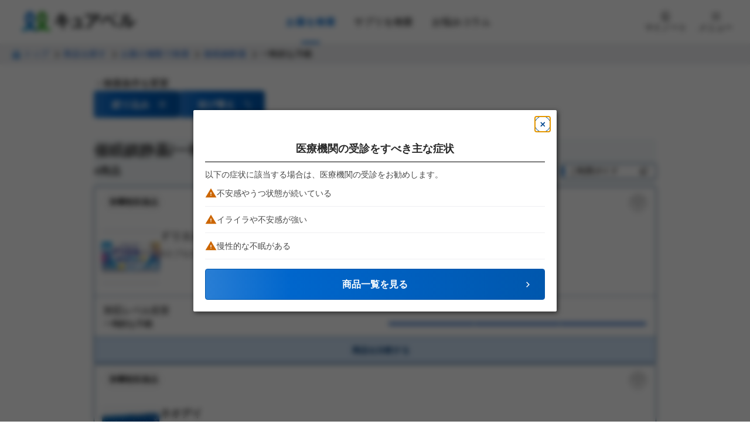

--- FILE ---
content_type: text/html; charset=utf-8
request_url: https://curebell.jp/app/search/medicine_type/W18/WSP1330
body_size: 18490
content:
<!DOCTYPE html><html lang="ja"><head><meta charSet="utf-8"/><meta name="viewport" content="width=device-width, initial-scale=1"/><title>催眠鎮静薬/一時的な不眠の検索結果 - キュアベル</title><meta name="description" content="催眠鎮静薬/一時的な不眠の検索結果。キュアベルは、たくさんの市販薬の中から、症状や状況、好みに合ったものをスムーズに探せるWebサービスです。"/><meta property="og:type" content="website"/><meta property="og:title" content="催眠鎮静薬/一時的な不眠の検索結果 - キュアベル"/><meta property="og:description" content="催眠鎮静薬/一時的な不眠の検索結果。キュアベルは、たくさんの市販薬の中から、症状や状況、好みに合ったものをスムーズに探せるWebサービスです。"/><meta property="og:url" content="http://curebell.jp/app/search/medicine_type/W18/WSP1330"/><meta property="og:site_name" content="キュアベル"/><meta property="og:image" content="http://curebell.jp/logo.png"/><link rel="canonical" href="http://curebell.jp/app/search/medicine_type/W18/WSP1330"/><link rel="stylesheet" href="/assets/root-DqMDbSTB.css"/><link rel="stylesheet" href="/assets/index-95VIKxFL.css#"/><link rel="stylesheet" href="/assets/index-zozVOdLW.css#"/><link rel="stylesheet" href="/assets/accordion-content-arrow-DcN2xexa.css#"/><link rel="stylesheet" href="/assets/index-g-y96rjf.css#"/><link rel="stylesheet" href="/assets/index-CbiQtnx-.css#"/><link rel="preconnect" href="https://fonts.googleapis.com"/><link rel="preconnect" href="https://fonts.gstatic.com" crossorigin="anonymous"/><link rel="stylesheet" href="https://fonts.googleapis.com/css2?family=Inter:ital,opsz,wght@0,14..32,100..900;1,14..32,100..900&amp;display=swap"/><link rel="icon" href="/favicon.ico" sizes="any"/><link rel="icon" href="/favicon.svg" type="image/svg+xml"/><link rel="apple-touch-icon" href="/apple-touch-icon.png"/><link rel="manifest" href="/site.webmanifest"/><link rel="stylesheet" href="/assets/index-B2VA7IEN.css#"/><link rel="stylesheet" href="/assets/index-c3-BvM_Z.css#"/><link rel="stylesheet" href="/assets/index-D50mOmjX.css#"/><link rel="stylesheet" href="/assets/index-BADwLWjZ.css"/><link rel="stylesheet" href="/assets/index-DMRX7eTQ.css#"/><link rel="stylesheet" href="/assets/index-Bf9wl6xl.css#"/><link rel="stylesheet" href="/assets/index-BxviTcRy.css"/><link rel="stylesheet" href="/assets/jusin-kansyo-data-CR_i4hpr.css"/><link rel="stylesheet" href="/assets/index-1to9ZOEU.css#"/><link rel="stylesheet" href="/assets/index-DGaTHFV9.css#"/><link rel="stylesheet" href="/assets/index-C-baubbM.css#"/><link rel="stylesheet" href="/assets/index-DuiDrVpK.css#"/><link rel="stylesheet" href="/assets/index-BFqnuc0p.css#"/><link rel="stylesheet" href="/assets/index-CTwX_oUT.css"/><link rel="stylesheet" href="/assets/get-caution-suffix-R0CCCNCp.css"/><link rel="stylesheet" href="/assets/index-BN_F4mEX.css"/><link rel="stylesheet" href="/assets/index-TuTUga35.css"/><link rel="stylesheet" href="/assets/index-BrqGZBE7.css"/><link rel="stylesheet" href="/assets/index-223QoDJw.css"/><link rel="stylesheet" href="/assets/app.search.medicine_type._index-D3cOdWS-.css"/><link rel="stylesheet" href="/assets/medicine-search-top-category-index-CcqJXycH.css"/><script>(function(w,d,s,l,i){w[l]=w[l]||[];w[l].push({'gtm.start':
              new Date().getTime(),event:'gtm.js'});var f=d.getElementsByTagName(s)[0],
              j=d.createElement(s),dl=l!='dataLayer'?'&l='+l:'';j.async=true;j.src=
              'https://www.googletagmanager.com/gtm.js?id='+i+dl;f.parentNode.insertBefore(j,f);
              })(window,document,'script','dataLayer','GTM-W52QT7Q');</script><meta name="sentry-trace" content="b40d2a1b70314462a522d2ee63e66dae-b1f67fe58ddd9199"/>
<meta name="baggage" content="sentry-environment=production,sentry-public_key=eb091135f985bbff9629b4028ee617c8,sentry-trace_id=b40d2a1b70314462a522d2ee63e66dae,sentry-org_id=4503929092767744"/></head><body><noscript><iframe src="https://www.googletagmanager.com/ns.html?id=GTM-W52QT7Q" height="0" width="0" style="display:none;visibility:hidden" title="Google Tag Manager"></iframe></noscript><style data-mantine-styles="true">:root, :host{--mantine-font-family: 'Noto Sans JP', -apple-system, BlinkMacSystemFont, 'Segoe UI', Roboto, sans-serif;--mantine-font-family-monospace: 'SFMono-Regular', Consolas, 'Liberation Mono', Menlo, monospace;--mantine-font-family-headings: 'Noto Sans JP', -apple-system, BlinkMacSystemFont, 'Segoe UI', Roboto, sans-serif;--mantine-radius-default: 0.1875rem;--mantine-primary-color-filled: var(--mantine-color-primary-filled);--mantine-primary-color-filled-hover: var(--mantine-color-primary-filled-hover);--mantine-primary-color-light: var(--mantine-color-primary-light);--mantine-primary-color-light-hover: var(--mantine-color-primary-light-hover);--mantine-primary-color-light-color: var(--mantine-color-primary-light-color);--mantine-spacing-xs: 0.25rem;--mantine-spacing-sm: 0.5rem;--mantine-spacing-md: 0.75rem;--mantine-spacing-lg: 1rem;--mantine-spacing-xl: 1.25rem;--mantine-font-size-xs: 0.75rem;--mantine-font-size-sm: 0.875rem;--mantine-font-size-md: 1rem;--mantine-font-size-lg: 1.125rem;--mantine-font-size-xl: 1.25rem;--mantine-shadow-xs: 0 1px 3px rgba(0, 0, 0, 0.05);--mantine-shadow-sm: 0 1px 6px rgba(0, 0, 0, 0.1);--mantine-shadow-md: 0 4px 6px rgba(0, 0, 0, 0.1);--mantine-shadow-lg: 0 10px 15px rgba(0, 0, 0, 0.1);--mantine-shadow-xl: 0 20px 25px rgba(0, 0, 0, 0.1);--mantine-radius-xs: 0.125rem;--mantine-radius-sm: 0.1875rem;--mantine-radius-md: 0.25rem;--mantine-radius-lg: 0.5rem;--mantine-radius-xl: 1rem;--mantine-primary-color-0: var(--mantine-color-primary-0);--mantine-primary-color-1: var(--mantine-color-primary-1);--mantine-primary-color-2: var(--mantine-color-primary-2);--mantine-primary-color-3: var(--mantine-color-primary-3);--mantine-primary-color-4: var(--mantine-color-primary-4);--mantine-primary-color-5: var(--mantine-color-primary-5);--mantine-primary-color-6: var(--mantine-color-primary-6);--mantine-primary-color-7: var(--mantine-color-primary-7);--mantine-primary-color-8: var(--mantine-color-primary-8);--mantine-primary-color-9: var(--mantine-color-primary-9);--mantine-color-dark-0: #e0e0e0;--mantine-color-dark-1: #c8c8c8;--mantine-color-dark-2: #afafaf;--mantine-color-dark-3: #979797;--mantine-color-dark-4: #7e7e7e;--mantine-color-dark-5: #666666;--mantine-color-dark-6: #575757;--mantine-color-dark-7: #474747;--mantine-color-dark-8: #383838;--mantine-color-dark-9: #292929;--mantine-color-gray-0: #eff0f2;--mantine-color-gray-1: #e1e4e7;--mantine-color-gray-2: #d4d9dd;--mantine-color-gray-3: #c7cdd2;--mantine-color-gray-4: #bac1c8;--mantine-color-gray-6: #939aa1;--mantine-color-gray-7: #797f84;--mantine-color-gray-8: #5f6468;--mantine-color-gray-9: #45484c;--mantine-color-primary-0: #cce0f5;--mantine-color-primary-1: #a3c8ed;--mantine-color-primary-2: #7aafe4;--mantine-color-primary-3: #5586CE;--mantine-color-primary-4: #297ed4;--mantine-color-primary-5: #0066cc;--mantine-color-primary-6: #0057ad;--mantine-color-primary-7: #00478f;--mantine-color-primary-8: #003870;--mantine-color-primary-9: #002952;--mantine-color-secondary-0: #cde9cc;--mantine-color-secondary-1: #a5d8a3;--mantine-color-secondary-2: #7dc67a;--mantine-color-secondary-3: #55b552;--mantine-color-secondary-4: #469C8D;--mantine-color-secondary-5: #059200;--mantine-color-secondary-6: #047c00;--mantine-color-secondary-7: #046600;--mantine-color-secondary-8: #035000;--mantine-color-secondary-9: #023a00;--mantine-color-error-0: #f5cccc;--mantine-color-error-1: #eda3a3;--mantine-color-error-2: #e47a7a;--mantine-color-error-3: #dc5252;--mantine-color-error-4: #d42929;--mantine-color-error-5: #cc0000;--mantine-color-error-6: #ad0000;--mantine-color-error-7: #8f0000;--mantine-color-error-8: #700000;--mantine-color-error-9: #520000;--mantine-color-warning-0: #f5e0cc;--mantine-color-warning-1: #edc8a3;--mantine-color-warning-2: #e4af7a;--mantine-color-warning-3: #dc9752;--mantine-color-warning-4: #d47e29;--mantine-color-warning-5: #cc6600;--mantine-color-warning-6: #ad5700;--mantine-color-warning-7: #8f4700;--mantine-color-warning-8: #703800;--mantine-color-warning-9: #522900;}

:root[data-mantine-color-scheme="dark"], :host([data-mantine-color-scheme="dark"]){--mantine-color-anchor: var(--mantine-color-primary-4);--mantine-color-dark-filled: var(--mantine-color-dark-5);--mantine-color-dark-filled-hover: var(--mantine-color-dark-6);--mantine-color-dark-light: rgba(151, 151, 151, 0.15);--mantine-color-dark-light-hover: rgba(151, 151, 151, 0.2);--mantine-color-dark-light-color: var(--mantine-color-dark-0);--mantine-color-dark-outline: var(--mantine-color-dark-1);--mantine-color-dark-outline-hover: rgba(200, 200, 200, 0.05);--mantine-color-gray-filled: var(--mantine-color-gray-5);--mantine-color-gray-filled-hover: var(--mantine-color-gray-6);--mantine-color-gray-light: rgba(199, 205, 210, 0.15);--mantine-color-gray-light-hover: rgba(199, 205, 210, 0.2);--mantine-color-gray-light-color: var(--mantine-color-gray-0);--mantine-color-gray-outline: var(--mantine-color-gray-1);--mantine-color-gray-outline-hover: rgba(225, 228, 231, 0.05);--mantine-color-red-filled: var(--mantine-color-red-5);--mantine-color-red-filled-hover: var(--mantine-color-red-6);--mantine-color-red-light: rgba(255, 168, 168, 0.15);--mantine-color-red-light-hover: rgba(255, 168, 168, 0.2);--mantine-color-red-light-color: var(--mantine-color-red-0);--mantine-color-red-outline: var(--mantine-color-red-1);--mantine-color-red-outline-hover: rgba(255, 227, 227, 0.05);--mantine-color-pink-filled: var(--mantine-color-pink-5);--mantine-color-pink-filled-hover: var(--mantine-color-pink-6);--mantine-color-pink-light: rgba(250, 162, 193, 0.15);--mantine-color-pink-light-hover: rgba(250, 162, 193, 0.2);--mantine-color-pink-light-color: var(--mantine-color-pink-0);--mantine-color-pink-outline: var(--mantine-color-pink-1);--mantine-color-pink-outline-hover: rgba(255, 222, 235, 0.05);--mantine-color-grape-filled: var(--mantine-color-grape-5);--mantine-color-grape-filled-hover: var(--mantine-color-grape-6);--mantine-color-grape-light: rgba(229, 153, 247, 0.15);--mantine-color-grape-light-hover: rgba(229, 153, 247, 0.2);--mantine-color-grape-light-color: var(--mantine-color-grape-0);--mantine-color-grape-outline: var(--mantine-color-grape-1);--mantine-color-grape-outline-hover: rgba(243, 217, 250, 0.05);--mantine-color-violet-filled: var(--mantine-color-violet-5);--mantine-color-violet-filled-hover: var(--mantine-color-violet-6);--mantine-color-violet-light: rgba(177, 151, 252, 0.15);--mantine-color-violet-light-hover: rgba(177, 151, 252, 0.2);--mantine-color-violet-light-color: var(--mantine-color-violet-0);--mantine-color-violet-outline: var(--mantine-color-violet-1);--mantine-color-violet-outline-hover: rgba(229, 219, 255, 0.05);--mantine-color-indigo-filled: var(--mantine-color-indigo-5);--mantine-color-indigo-filled-hover: var(--mantine-color-indigo-6);--mantine-color-indigo-light: rgba(145, 167, 255, 0.15);--mantine-color-indigo-light-hover: rgba(145, 167, 255, 0.2);--mantine-color-indigo-light-color: var(--mantine-color-indigo-0);--mantine-color-indigo-outline: var(--mantine-color-indigo-1);--mantine-color-indigo-outline-hover: rgba(219, 228, 255, 0.05);--mantine-color-blue-filled: var(--mantine-color-blue-5);--mantine-color-blue-filled-hover: var(--mantine-color-blue-6);--mantine-color-blue-light: rgba(116, 192, 252, 0.15);--mantine-color-blue-light-hover: rgba(116, 192, 252, 0.2);--mantine-color-blue-light-color: var(--mantine-color-blue-0);--mantine-color-blue-outline: var(--mantine-color-blue-1);--mantine-color-blue-outline-hover: rgba(208, 235, 255, 0.05);--mantine-color-cyan-filled: var(--mantine-color-cyan-5);--mantine-color-cyan-filled-hover: var(--mantine-color-cyan-6);--mantine-color-cyan-light: rgba(102, 217, 232, 0.15);--mantine-color-cyan-light-hover: rgba(102, 217, 232, 0.2);--mantine-color-cyan-light-color: var(--mantine-color-cyan-0);--mantine-color-cyan-outline: var(--mantine-color-cyan-1);--mantine-color-cyan-outline-hover: rgba(197, 246, 250, 0.05);--mantine-color-teal-filled: var(--mantine-color-teal-5);--mantine-color-teal-filled-hover: var(--mantine-color-teal-6);--mantine-color-teal-light: rgba(99, 230, 190, 0.15);--mantine-color-teal-light-hover: rgba(99, 230, 190, 0.2);--mantine-color-teal-light-color: var(--mantine-color-teal-0);--mantine-color-teal-outline: var(--mantine-color-teal-1);--mantine-color-teal-outline-hover: rgba(195, 250, 232, 0.05);--mantine-color-green-filled: var(--mantine-color-green-5);--mantine-color-green-filled-hover: var(--mantine-color-green-6);--mantine-color-green-light: rgba(140, 233, 154, 0.15);--mantine-color-green-light-hover: rgba(140, 233, 154, 0.2);--mantine-color-green-light-color: var(--mantine-color-green-0);--mantine-color-green-outline: var(--mantine-color-green-1);--mantine-color-green-outline-hover: rgba(211, 249, 216, 0.05);--mantine-color-lime-filled: var(--mantine-color-lime-5);--mantine-color-lime-filled-hover: var(--mantine-color-lime-6);--mantine-color-lime-light: rgba(192, 235, 117, 0.15);--mantine-color-lime-light-hover: rgba(192, 235, 117, 0.2);--mantine-color-lime-light-color: var(--mantine-color-lime-0);--mantine-color-lime-outline: var(--mantine-color-lime-1);--mantine-color-lime-outline-hover: rgba(233, 250, 200, 0.05);--mantine-color-yellow-filled: var(--mantine-color-yellow-5);--mantine-color-yellow-filled-hover: var(--mantine-color-yellow-6);--mantine-color-yellow-light: rgba(255, 224, 102, 0.15);--mantine-color-yellow-light-hover: rgba(255, 224, 102, 0.2);--mantine-color-yellow-light-color: var(--mantine-color-yellow-0);--mantine-color-yellow-outline: var(--mantine-color-yellow-1);--mantine-color-yellow-outline-hover: rgba(255, 243, 191, 0.05);--mantine-color-orange-filled: var(--mantine-color-orange-5);--mantine-color-orange-filled-hover: var(--mantine-color-orange-6);--mantine-color-orange-light: rgba(255, 192, 120, 0.15);--mantine-color-orange-light-hover: rgba(255, 192, 120, 0.2);--mantine-color-orange-light-color: var(--mantine-color-orange-0);--mantine-color-orange-outline: var(--mantine-color-orange-1);--mantine-color-orange-outline-hover: rgba(255, 232, 204, 0.05);--mantine-color-primary-text: var(--mantine-color-primary-4);--mantine-color-primary-filled: var(--mantine-color-primary-5);--mantine-color-primary-filled-hover: var(--mantine-color-primary-6);--mantine-color-primary-light: rgba(85, 134, 206, 0.15);--mantine-color-primary-light-hover: rgba(85, 134, 206, 0.2);--mantine-color-primary-light-color: var(--mantine-color-primary-0);--mantine-color-primary-outline: var(--mantine-color-primary-1);--mantine-color-primary-outline-hover: rgba(163, 200, 237, 0.05);--mantine-color-secondary-text: var(--mantine-color-secondary-4);--mantine-color-secondary-filled: var(--mantine-color-secondary-5);--mantine-color-secondary-filled-hover: var(--mantine-color-secondary-6);--mantine-color-secondary-light: rgba(85, 181, 82, 0.15);--mantine-color-secondary-light-hover: rgba(85, 181, 82, 0.2);--mantine-color-secondary-light-color: var(--mantine-color-secondary-0);--mantine-color-secondary-outline: var(--mantine-color-secondary-1);--mantine-color-secondary-outline-hover: rgba(165, 216, 163, 0.05);--mantine-color-error-text: var(--mantine-color-error-4);--mantine-color-error-filled: var(--mantine-color-error-5);--mantine-color-error-filled-hover: var(--mantine-color-error-6);--mantine-color-error-light: rgba(220, 82, 82, 0.15);--mantine-color-error-light-hover: rgba(220, 82, 82, 0.2);--mantine-color-error-light-color: var(--mantine-color-error-0);--mantine-color-error-outline: var(--mantine-color-error-1);--mantine-color-error-outline-hover: rgba(237, 163, 163, 0.05);--mantine-color-warning-text: var(--mantine-color-warning-4);--mantine-color-warning-filled: var(--mantine-color-warning-5);--mantine-color-warning-filled-hover: var(--mantine-color-warning-6);--mantine-color-warning-light: rgba(220, 151, 82, 0.15);--mantine-color-warning-light-hover: rgba(220, 151, 82, 0.2);--mantine-color-warning-light-color: var(--mantine-color-warning-0);--mantine-color-warning-outline: var(--mantine-color-warning-1);--mantine-color-warning-outline-hover: rgba(237, 200, 163, 0.05);}

:root[data-mantine-color-scheme="light"], :host([data-mantine-color-scheme="light"]){--mantine-color-anchor: var(--mantine-color-primary-5);--mantine-color-dark-filled: var(--mantine-color-dark-5);--mantine-color-dark-filled-hover: var(--mantine-color-dark-6);--mantine-color-dark-light: rgba(102, 102, 102, 0.1);--mantine-color-dark-light-hover: rgba(102, 102, 102, 0.12);--mantine-color-dark-light-color: var(--mantine-color-dark-5);--mantine-color-dark-outline: var(--mantine-color-dark-5);--mantine-color-dark-outline-hover: rgba(102, 102, 102, 0.05);--mantine-color-gray-filled: var(--mantine-color-gray-5);--mantine-color-gray-filled-hover: var(--mantine-color-gray-6);--mantine-color-gray-light: rgba(173, 181, 189, 0.1);--mantine-color-gray-light-hover: rgba(173, 181, 189, 0.12);--mantine-color-gray-light-color: var(--mantine-color-gray-5);--mantine-color-gray-outline: var(--mantine-color-gray-5);--mantine-color-gray-outline-hover: rgba(173, 181, 189, 0.05);--mantine-color-red-filled: var(--mantine-color-red-5);--mantine-color-red-filled-hover: var(--mantine-color-red-6);--mantine-color-red-light: rgba(255, 107, 107, 0.1);--mantine-color-red-light-hover: rgba(255, 107, 107, 0.12);--mantine-color-red-light-color: var(--mantine-color-red-5);--mantine-color-red-outline: var(--mantine-color-red-5);--mantine-color-red-outline-hover: rgba(255, 107, 107, 0.05);--mantine-color-pink-filled: var(--mantine-color-pink-5);--mantine-color-pink-filled-hover: var(--mantine-color-pink-6);--mantine-color-pink-light: rgba(240, 101, 149, 0.1);--mantine-color-pink-light-hover: rgba(240, 101, 149, 0.12);--mantine-color-pink-light-color: var(--mantine-color-pink-5);--mantine-color-pink-outline: var(--mantine-color-pink-5);--mantine-color-pink-outline-hover: rgba(240, 101, 149, 0.05);--mantine-color-grape-filled: var(--mantine-color-grape-5);--mantine-color-grape-filled-hover: var(--mantine-color-grape-6);--mantine-color-grape-light: rgba(204, 93, 232, 0.1);--mantine-color-grape-light-hover: rgba(204, 93, 232, 0.12);--mantine-color-grape-light-color: var(--mantine-color-grape-5);--mantine-color-grape-outline: var(--mantine-color-grape-5);--mantine-color-grape-outline-hover: rgba(204, 93, 232, 0.05);--mantine-color-violet-filled: var(--mantine-color-violet-5);--mantine-color-violet-filled-hover: var(--mantine-color-violet-6);--mantine-color-violet-light: rgba(132, 94, 247, 0.1);--mantine-color-violet-light-hover: rgba(132, 94, 247, 0.12);--mantine-color-violet-light-color: var(--mantine-color-violet-5);--mantine-color-violet-outline: var(--mantine-color-violet-5);--mantine-color-violet-outline-hover: rgba(132, 94, 247, 0.05);--mantine-color-indigo-filled: var(--mantine-color-indigo-5);--mantine-color-indigo-filled-hover: var(--mantine-color-indigo-6);--mantine-color-indigo-light: rgba(92, 124, 250, 0.1);--mantine-color-indigo-light-hover: rgba(92, 124, 250, 0.12);--mantine-color-indigo-light-color: var(--mantine-color-indigo-5);--mantine-color-indigo-outline: var(--mantine-color-indigo-5);--mantine-color-indigo-outline-hover: rgba(92, 124, 250, 0.05);--mantine-color-blue-filled: var(--mantine-color-blue-5);--mantine-color-blue-filled-hover: var(--mantine-color-blue-6);--mantine-color-blue-light: rgba(51, 154, 240, 0.1);--mantine-color-blue-light-hover: rgba(51, 154, 240, 0.12);--mantine-color-blue-light-color: var(--mantine-color-blue-5);--mantine-color-blue-outline: var(--mantine-color-blue-5);--mantine-color-blue-outline-hover: rgba(51, 154, 240, 0.05);--mantine-color-cyan-filled: var(--mantine-color-cyan-5);--mantine-color-cyan-filled-hover: var(--mantine-color-cyan-6);--mantine-color-cyan-light: rgba(34, 184, 207, 0.1);--mantine-color-cyan-light-hover: rgba(34, 184, 207, 0.12);--mantine-color-cyan-light-color: var(--mantine-color-cyan-5);--mantine-color-cyan-outline: var(--mantine-color-cyan-5);--mantine-color-cyan-outline-hover: rgba(34, 184, 207, 0.05);--mantine-color-teal-filled: var(--mantine-color-teal-5);--mantine-color-teal-filled-hover: var(--mantine-color-teal-6);--mantine-color-teal-light: rgba(32, 201, 151, 0.1);--mantine-color-teal-light-hover: rgba(32, 201, 151, 0.12);--mantine-color-teal-light-color: var(--mantine-color-teal-5);--mantine-color-teal-outline: var(--mantine-color-teal-5);--mantine-color-teal-outline-hover: rgba(32, 201, 151, 0.05);--mantine-color-green-filled: var(--mantine-color-green-5);--mantine-color-green-filled-hover: var(--mantine-color-green-6);--mantine-color-green-light: rgba(81, 207, 102, 0.1);--mantine-color-green-light-hover: rgba(81, 207, 102, 0.12);--mantine-color-green-light-color: var(--mantine-color-green-5);--mantine-color-green-outline: var(--mantine-color-green-5);--mantine-color-green-outline-hover: rgba(81, 207, 102, 0.05);--mantine-color-lime-filled: var(--mantine-color-lime-5);--mantine-color-lime-filled-hover: var(--mantine-color-lime-6);--mantine-color-lime-light: rgba(148, 216, 45, 0.1);--mantine-color-lime-light-hover: rgba(148, 216, 45, 0.12);--mantine-color-lime-light-color: var(--mantine-color-lime-5);--mantine-color-lime-outline: var(--mantine-color-lime-5);--mantine-color-lime-outline-hover: rgba(148, 216, 45, 0.05);--mantine-color-yellow-filled: var(--mantine-color-yellow-5);--mantine-color-yellow-filled-hover: var(--mantine-color-yellow-6);--mantine-color-yellow-light: rgba(252, 196, 25, 0.1);--mantine-color-yellow-light-hover: rgba(252, 196, 25, 0.12);--mantine-color-yellow-light-color: var(--mantine-color-yellow-5);--mantine-color-yellow-outline: var(--mantine-color-yellow-5);--mantine-color-yellow-outline-hover: rgba(252, 196, 25, 0.05);--mantine-color-orange-filled: var(--mantine-color-orange-5);--mantine-color-orange-filled-hover: var(--mantine-color-orange-6);--mantine-color-orange-light: rgba(255, 146, 43, 0.1);--mantine-color-orange-light-hover: rgba(255, 146, 43, 0.12);--mantine-color-orange-light-color: var(--mantine-color-orange-5);--mantine-color-orange-outline: var(--mantine-color-orange-5);--mantine-color-orange-outline-hover: rgba(255, 146, 43, 0.05);--mantine-color-primary-text: var(--mantine-color-primary-filled);--mantine-color-primary-filled: var(--mantine-color-primary-5);--mantine-color-primary-filled-hover: var(--mantine-color-primary-6);--mantine-color-primary-light: rgba(0, 102, 204, 0.1);--mantine-color-primary-light-hover: rgba(0, 102, 204, 0.12);--mantine-color-primary-light-color: var(--mantine-color-primary-5);--mantine-color-primary-outline: var(--mantine-color-primary-5);--mantine-color-primary-outline-hover: rgba(0, 102, 204, 0.05);--mantine-color-secondary-text: var(--mantine-color-secondary-filled);--mantine-color-secondary-filled: var(--mantine-color-secondary-5);--mantine-color-secondary-filled-hover: var(--mantine-color-secondary-6);--mantine-color-secondary-light: rgba(5, 146, 0, 0.1);--mantine-color-secondary-light-hover: rgba(5, 146, 0, 0.12);--mantine-color-secondary-light-color: var(--mantine-color-secondary-5);--mantine-color-secondary-outline: var(--mantine-color-secondary-5);--mantine-color-secondary-outline-hover: rgba(5, 146, 0, 0.05);--mantine-color-error-text: var(--mantine-color-error-filled);--mantine-color-error-filled: var(--mantine-color-error-5);--mantine-color-error-filled-hover: var(--mantine-color-error-6);--mantine-color-error-light: rgba(204, 0, 0, 0.1);--mantine-color-error-light-hover: rgba(204, 0, 0, 0.12);--mantine-color-error-light-color: var(--mantine-color-error-5);--mantine-color-error-outline: var(--mantine-color-error-5);--mantine-color-error-outline-hover: rgba(204, 0, 0, 0.05);--mantine-color-warning-text: var(--mantine-color-warning-filled);--mantine-color-warning-filled: var(--mantine-color-warning-5);--mantine-color-warning-filled-hover: var(--mantine-color-warning-6);--mantine-color-warning-light: rgba(204, 102, 0, 0.1);--mantine-color-warning-light-hover: rgba(204, 102, 0, 0.12);--mantine-color-warning-light-color: var(--mantine-color-warning-5);--mantine-color-warning-outline: var(--mantine-color-warning-5);--mantine-color-warning-outline-hover: rgba(204, 102, 0, 0.05);}</style><style data-mantine-styles="classes">@media (max-width: 35.99375em) {.mantine-visible-from-xs {display: none !important;}}@media (min-width: 36em) {.mantine-hidden-from-xs {display: none !important;}}@media (max-width: 47.99375em) {.mantine-visible-from-sm {display: none !important;}}@media (min-width: 48em) {.mantine-hidden-from-sm {display: none !important;}}@media (max-width: 61.99375em) {.mantine-visible-from-md {display: none !important;}}@media (min-width: 62em) {.mantine-hidden-from-md {display: none !important;}}@media (max-width: 74.99375em) {.mantine-visible-from-lg {display: none !important;}}@media (min-width: 75em) {.mantine-hidden-from-lg {display: none !important;}}@media (max-width: 87.99375em) {.mantine-visible-from-xl {display: none !important;}}@media (min-width: 88em) {.mantine-hidden-from-xl {display: none !important;}}</style><div class="_1429f2h0"><div class="_1429f2h1 _1429f2h4"><div><header class="_1wimhhh0"><div class="_1wimhhh1"><a class="_1wimhhhd" href="/app" data-discover="true"><img src="/logo.png" alt="Curebell Logo" class="_1wimhhhe"/></a><div class="_1wimhhh5"><a class="_1wimhhh6" data-active="true" href="/app/search/medicine_type" data-discover="true"><span class="_9ck1vc9 _9ck1vc0 _9ck1vci _9ck1vck _1wimhhh7">お薬を検索</span></a><a class="_1wimhhh6" data-active="false" href="/supp/search/purpose" data-discover="true"><span class="_9ck1vc9 _9ck1vc0 _9ck1vci _9ck1vck _1wimhhh7">サプリを検索</span></a><a href="https://curebell.jp/articles/" class="_1wimhhh6" data-active="false"><span class="_9ck1vc9 _9ck1vc0 _9ck1vci _9ck1vck _1wimhhh7">お悩みコラム</span></a></div><div class="_1wimhhh8"><a class="_1wimhhha" data-active="false" href="/mypage" data-discover="true"><div class="_1wimhhh9"><img src="/icon/mynote.svg" alt="My Note Icon" class="_1wimhhhh"/><span class="_9ck1vca _9ck1vc0 _9ck1vci _9ck1vck _1wimhhhb">マイノート</span></div></a><div class="_1wimhhhc"></div><button type="button" class="_1wimhhha" data-active="false"><div class="_1wimhhh9"><img src="/icon/hamburger.svg" alt="Menu Icon" class="_1wimhhhh"/><span class="_9ck1vca _9ck1vc0 _9ck1vci _9ck1vck _1wimhhhb">メニュー</span></div></button></div></div><div class="_1wimhhh2"><a class="_1wimhhh3" data-active="true" href="/app/search/medicine_type" data-discover="true"><span class="_9ck1vca _9ck1vc0 _9ck1vci _9ck1vck _1wimhhh4">お薬を検索</span></a><a class="_1wimhhh3" data-active="false" href="/supp/search/purpose" data-discover="true"><span class="_9ck1vca _9ck1vc0 _9ck1vci _9ck1vck _1wimhhh4">サプリを検索</span></a><a href="https://curebell.jp/articles/" class="_1wimhhh3" data-active="false"><span class="_9ck1vca _9ck1vc0 _9ck1vci _9ck1vck _1wimhhh4">お悩みコラム</span></a></div></header></div><div class="_1429f2h2"><nav class="_852oim0" aria-label="パンくずリスト"><div class="_852oim1"><a class="_852oim2" href="/" data-discover="true"><span class="_9ck1vca _9ck1vc0 _9ck1vci _9ck1vcl _852oim3"><svg class="_852oim5" width="10" height="12" viewBox="0 0 10 12" fill="none" xmlns="http://www.w3.org/2000/svg"><path d="M1.9487 9.75076H3.06024V6.16005H6.93941V9.75076H8.05095V4.82408L4.99982 2.5358L1.9487 4.82408V9.75076ZM0.519531 11.1799V4.10949L4.99982 0.745117L9.48011 4.10672V11.1799H5.63391V7.46555H4.36574V11.1799H0.519531Z" fill="#0066CC"></path></svg>トップ</span></a></div><svg class="_852oim6" viewBox="0 0 14 14" fill="none" xmlns="http://www.w3.org/2000/svg"><path d="M5.17 2.59L6.24 1.52L11.73 7L6.24 12.48L5.17 11.41L9.59 7L5.17 2.59Z" fill="currentColor"></path></svg><div class="_852oim1"><a class="_852oim2" href="/app" data-discover="true"><span class="_9ck1vca _9ck1vc0 _9ck1vci _9ck1vcl _852oim3">商品を探す</span></a></div><svg class="_852oim6" viewBox="0 0 14 14" fill="none" xmlns="http://www.w3.org/2000/svg"><path d="M5.17 2.59L6.24 1.52L11.73 7L6.24 12.48L5.17 11.41L9.59 7L5.17 2.59Z" fill="currentColor"></path></svg><div class="_852oim1"><a class="_852oim2" href="/app/search/medicine_type" data-discover="true"><span class="_9ck1vca _9ck1vc0 _9ck1vci _9ck1vcl _852oim3">お薬の種類で検索</span></a></div><svg class="_852oim6" viewBox="0 0 14 14" fill="none" xmlns="http://www.w3.org/2000/svg"><path d="M5.17 2.59L6.24 1.52L11.73 7L6.24 12.48L5.17 11.41L9.59 7L5.17 2.59Z" fill="currentColor"></path></svg><div class="_852oim1"><a class="_852oim2" href="/app/search/medicine_type/W18" data-discover="true"><span class="_9ck1vca _9ck1vc0 _9ck1vci _9ck1vcl _852oim3">催眠鎮静薬</span></a></div><svg class="_852oim6" viewBox="0 0 14 14" fill="none" xmlns="http://www.w3.org/2000/svg"><path d="M5.17 2.59L6.24 1.52L11.73 7L6.24 12.48L5.17 11.41L9.59 7L5.17 2.59Z" fill="currentColor"></path></svg><div class="_852oim1"><span class="_9ck1vca _9ck1vc0 _9ck1vci _9ck1vcq _852oim4" aria-current="page">一時的な不眠</span></div></nav></div></div><div class="_1429f2h5"><div class="_1efidoo7" style="padding:20px 0"><div style="--container-size:var(--container-size-md)" class="m_7485cace mantine-Container-root" data-size="md" data-strategy="block" sizes="[object Object]"><div style="--stack-gap:var(--mantine-spacing-md);--stack-align:stretch;--stack-justify:flex-start" class="m_6d731127 mantine-Stack-root"><div style="--group-gap:var(--mantine-spacing-md);--group-align:center;--group-justify:flex-start;--group-wrap:wrap" class="m_4081bf90 mantine-Group-root"><a style="color:#292929;&amp;[data-c=&quot;dimmed&quot;]:[object Object];--text-fz:var(--mantine-font-size-md);--text-lh:var(--mantine-line-height-md)" class="mantine-focus-auto m_849cf0da m_b6d8b162 mantine-Text-root mantine-Anchor-root" data-size="md" data-underline="hover" href="/app/search/medicine_type?categoryId=75fa3afa-6dc4-0879-9332-f4beb3240ef9&amp;symptomIds=52aaba3c-4b33-4425-a497-ba6f74945c94" data-discover="true"><div style="--group-gap:var(--mantine-spacing-xs);--group-align:center;--group-justify:flex-start;--group-wrap:wrap" class="m_4081bf90 mantine-Group-root"><svg width="16" height="16" viewBox="0 0 20 21" fill="none" xmlns="http://www.w3.org/2000/svg" class="" role="img" aria-hidden="true"><mask id="arrow-left-mask-:R1mtdkedl5:" style="mask-type:alpha" maskUnits="userSpaceOnUse" x="0" y="0" width="20" height="21"><rect y="0.5" width="20" height="20" fill="#D9D9D9"></rect></mask><g mask="url(#arrow-left-mask-:R1mtdkedl5:)"><path d="M12 15.5L7 10.5L12 5.5L13.0625 6.5625L9.125 10.5L13.0625 14.4375L12 15.5Z" fill="#383838"></path></g></svg><span class="_9ck1vc9 _9ck1vc0 _9ck1vcg _9ck1vck">検索条件を変更</span></div></a></div><div class="_1efidoo6" style="margin-bottom:16px"><button style="--button-gradient:linear-gradient(90deg, #297ED4 0%, #0066CC 25%, #0057AD 100%);--button-hover-gradient:linear-gradient(90deg, #0066CC 0%, #0057AD 25%, #00478F 100%);--button-pressed-gradient:linear-gradient(90deg, #0057AD 0%, #00478F 25%, #003870 100%)" class="_19bby9wm _19bby9w1 _19bby9w0 _19bby9wi _1efidoot" type="button" role="button" aria-label="絞り  込み"><span class=""></span><span class="_19bby9wo">絞り込み</span><span class="_19bby9wn"><svg width="16" height="16" viewBox="0 0 20 20" fill="none" aria-hidden="true" role="img" xmlns="http://www.w3.org/2000/svg"><path d="M9.5 17V12H11V13.75H17V15.25H11V17H9.5ZM3 15.25V13.75H8V15.25H3ZM6 12.5V10.75H3V9.25H6V7.5H7.5V12.5H6ZM9 10.75V9.25H17V10.75H9ZM12 8V3H13.5V4.75H17V6.25H13.5V8H12ZM3 6.25V4.75H11V6.25H3Z" fill="currentColor"></path></svg></span></button><button style="--button-gradient:linear-gradient(90deg, #297ED4 0%, #0066CC 25%, #0057AD 100%);--button-hover-gradient:linear-gradient(90deg, #0066CC 0%, #0057AD 25%, #00478F 100%);--button-pressed-gradient:linear-gradient(90deg, #0057AD 0%, #00478F 25%, #003870 100%)" class="_19bby9wm _19bby9w1 _19bby9w0 _19bby9wi _1efidoot" type="button" role="button" aria-label="並び替え"><span class=""></span><span class="_19bby9wo">並び替え</span><span class="_19bby9wn"><svg width="16" height="16" viewBox="0 0 20 20" fill="none" aria-hidden="true" role="img" xmlns="http://www.w3.org/2000/svg"><path d="M6.75 11V4.875L4.5625 7.0625L3.5 6L7.5 2L11.5 6L10.4375 7.0625L8.25 4.875V11H6.75ZM12.5 18L8.5 14L9.5625 12.9375L11.75 15.125V9H13.25V15.125L15.4375 12.9375L16.5 14L12.5 18Z" fill="currentColor"></path></svg></span></button></div></div></div></div><div class="_1efidoo8"><div style="--container-size:var(--container-size-md);padding-block:var(--mantine-spacing-xl)" class="m_7485cace mantine-Container-root" data-size="md" data-strategy="block" sizes="[object Object]"><div style="--stack-gap:var(--mantine-spacing-md);--stack-align:stretch;--stack-justify:flex-start" class="m_6d731127 mantine-Stack-root"><h1 class="_9ck1vc1 _9ck1vc0 _9ck1vck">催眠鎮静薬<!-- -->/一時的な不眠<!-- -->の検索結果</h1><div style="--group-gap:var(--mantine-spacing-md);--group-align:center;--group-justify:space-between;--group-wrap:wrap;margin-bottom:var(--mantine-spacing-md)" class="m_4081bf90 mantine-Group-root"><h3 class="_9ck1vc3 _9ck1vc0 _9ck1vck">4商品</h3><button type="button" class="qkiha90" aria-label="ご利用ガイド"><span class="qkiha91"></span><span class="_9ck1vca _9ck1vc0 _9ck1vci _9ck1vck qkiha92">ご利用ガイド</span><span class="qkiha93"><svg width="12" height="12" viewBox="0 0 16 16" fill="none" xmlns="http://www.w3.org/2000/svg" class="" role="img" aria-hidden="true"><path d="M16 1.05131C16 0.470588 15.5291 0 14.948 0H4.67877C4.39825 0 4.12774 0.12015 3.92736 0.320401C3.72699 0.520651 3.61678 0.780976 3.6268 1.06133V3.63454H1.04195C0.460864 3.63454 0 4.10513 0 4.68586V14.9487C0 15.5294 0.470883 16 1.05197 16H11.3112C11.8923 16 12.3632 15.5194 12.3632 14.9387V12.3655H14.938C15.5191 12.3655 15.99 11.8949 15.99 11.3141V1.05131H16ZM12.0426 10.8636L8.41578 14.4881H6.2918L7.92486 12.8461L9.9186 10.8536H6.41202L2.7752 14.4881H1.50282V13.2165L3.6268 11.0839L5.12962 9.58198V6.06758L1.50282 9.69212V7.56946L3.6268 5.4368L3.9474 5.1164L4.36819 4.68586L5.1196 3.93492V1.51189H14.4771V10.8736H12.0225L12.0426 10.8636Z" fill="#383838"></path></svg></span></button></div><div style="--stack-gap:var(--mantine-spacing-md);--stack-align:stretch;--stack-justify:flex-start" class="m_6d731127 mantine-Stack-root"><div style="--stack-gap:var(--mantine-spacing-md);--stack-align:stretch;--stack-justify:flex-start" class="m_6d731127 mantine-Stack-root"><div style="--medicine-card-width:100%" class="_165umwx0" role="article"><div class="sud5160"><div class="sud5161"><span class="_1tpb06p1 _1tpb06p0" aria-label="第❷類医薬品" role="img"><span class="_9ck1vca _9ck1vc0 _9ck1vci _9ck1vcs">第❷類医薬品</span></span></div><button style="--ai-size:var(--ai-size-md);--ai-radius:var(--mantine-radius-xl);--ai-color:var(--mantine-color-white)" class="mantine-focus-auto mantine-active _1l4upog1 _1l4upog0 m_8d3f4000 mantine-ActionIcon-root m_87cf2631 mantine-UnstyledButton-root" data-size="md" type="button" aria-pressed="false" aria-label="お気に入りに追加"><span class="m_8d3afb97 mantine-ActionIcon-icon"><svg width="20" height="20" viewBox="0 0 24 24" fill="none" stroke="currentColor" stroke-width="2" stroke-linecap="round" stroke-linejoin="round" aria-hidden="true" role="img"><title>お気に入り</title><path d="M12 21.35l-1.45-1.32C5.4 15.36 2 12.28 2 8.5 2 5.42 4.42 3 7.5 3c1.74 0 3.41.81 4.5 2.09C13.09 3.81 14.76 3 16.5 3 19.58 3 22 5.42 22 8.5c0 3.78-3.4 6.86-8.55 11.54L12 21.35z"></path></svg></span></button></div><div class="_165umwx4"></div><div class="_165umwx1" role="button" tabindex="0" aria-label="ドリエルEXの詳細を見る"><div class="a9mbzy0"><div style="--group-gap:calc(0.75rem * var(--mantine-scale));--group-align:flex-start;--group-justify:flex-start;--group-wrap:nowrap" class="m_4081bf90 mantine-Group-root"><div class="a9mbzy1"><div style="width:calc(6.25rem * var(--mantine-scale));height:calc(6.25rem * var(--mantine-scale))" class="a9mbzy2 m_4451eb3a mantine-Center-root"><div style="--skeleton-height:calc(6.25rem * var(--mantine-scale));--skeleton-width:calc(6.25rem * var(--mantine-scale));--skeleton-radius:calc(0.5rem * var(--mantine-scale))" class="m_18320242 mantine-Skeleton-root" data-visible="true" data-animate="true"></div><div class="_10kg7hi1"></div></div></div><div style="--stack-gap:calc(0.5rem * var(--mantine-scale));--stack-align:stretch;--stack-justify:flex-start" class="a9mbzy4 m_6d731127 mantine-Stack-root"><p class="_9ck1vc8 _9ck1vc0 _9ck1vci _9ck1vck _9ck1vc19 a9mbzy5" style="--line-clamp:2">ドリエルEX</p><div class="a9mbzy8"><div class="_9ck1vc7 _9ck1vc0 _9ck1vch _9ck1vck a9mbzy9"><span class="_9ck1vc9 _9ck1vc0 _9ck1vch _9ck1vck a9mbzya"><span class="_9ck1vca _9ck1vc0 _9ck1vch _9ck1vcq _9ck1vc13 _9ck1vc16">6カプセル<!-- --> </span><span class="_9ck1vc9 _9ck1vc0 _9ck1vch _9ck1vcq _9ck1vc13 _9ck1vc16">---</span></span></div></div></div></div></div></div><div class="dxg39x0"><div class="dxg39x1"><span class="_9ck1vc9 _9ck1vc0 _9ck1vci _9ck1vck">対応レベル目安</span></div><div class="dxg39x3"><div class="dxg39xf"><div class="dxg39xg"><div class="dxg39x4"><div class="dxg39x5"><span class="_9ck1vca _9ck1vc0 _9ck1vci _9ck1vck dxg39x6">一時的な不眠</span><div class="dxg39x7"><div class=""><div style="display:flex;align-items:center;gap:0px" class="dxg39xi" role="img" aria-label="Rating: 3 out of 3"><div style="height:6px;min-width:8px;flex:1;background:#5586CE;cursor:default;box-sizing:border-box;box-shadow:inset -1px 0 0 #ffffff;border-radius:2px 0px 0px 2px" class=""></div><div style="height:6px;min-width:8px;flex:1;background:#5586CE;cursor:default;box-sizing:border-box;box-shadow:inset -1px 0 0 #ffffff" class=""></div><div style="height:6px;min-width:8px;flex:1;background:#5586CE;cursor:default;box-sizing:border-box;border-radius:0px 2px 2px 0px" class=""></div></div></div></div></div></div></div></div></div></div><div class="_165umwx2"><button style="--card-radius:var(--mantine-radius-default)" class="mantine-focus-auto _18r5eo35 _18r5eo30 _165umwx3 m_26775b0a mantine-CheckboxCard-card m_87cf2631 mantine-UnstyledButton-root" data-with-border="true" type="button" aria-label="商品を比較する" role="checkbox" aria-checked="false"><div class="_18r5eo31"><div style="--checkbox-color:var(--mantine-color-primary-filled)" class="_18r5eo32 m_5e5256ee mantine-CheckboxIndicator-indicator" data-variant="filled"><svg viewBox="0 0 10 7" fill="none" xmlns="http://www.w3.org/2000/svg" aria-hidden="true" class="m_1b1c543a mantine-CheckboxIndicator-icon"><path d="M4 4.586L1.707 2.293A1 1 0 1 0 .293 3.707l3 3a.997.997 0 0 0 1.414 0l5-5A1 1 0 1 0 8.293.293L4 4.586z" fill="currentColor" fill-rule="evenodd" clip-rule="evenodd"></path></svg></div><span class="_9ck1vca _9ck1vc0 _9ck1vci _9ck1vcs _18r5eo33">商品を比較する</span></div></button></div></div><div style="--medicine-card-width:100%" class="_165umwx0" role="article"><div class="sud5160"><div class="sud5161"><span class="_1tpb06p1 _1tpb06p0" aria-label="第❷類医薬品" role="img"><span class="_9ck1vca _9ck1vc0 _9ck1vci _9ck1vcs">第❷類医薬品</span></span></div><button style="--ai-size:var(--ai-size-md);--ai-radius:var(--mantine-radius-xl);--ai-color:var(--mantine-color-white)" class="mantine-focus-auto mantine-active _1l4upog1 _1l4upog0 m_8d3f4000 mantine-ActionIcon-root m_87cf2631 mantine-UnstyledButton-root" data-size="md" type="button" aria-pressed="false" aria-label="お気に入りに追加"><span class="m_8d3afb97 mantine-ActionIcon-icon"><svg width="20" height="20" viewBox="0 0 24 24" fill="none" stroke="currentColor" stroke-width="2" stroke-linecap="round" stroke-linejoin="round" aria-hidden="true" role="img"><title>お気に入り</title><path d="M12 21.35l-1.45-1.32C5.4 15.36 2 12.28 2 8.5 2 5.42 4.42 3 7.5 3c1.74 0 3.41.81 4.5 2.09C13.09 3.81 14.76 3 16.5 3 19.58 3 22 5.42 22 8.5c0 3.78-3.4 6.86-8.55 11.54L12 21.35z"></path></svg></span></button></div><div class="_165umwx4"></div><div class="_165umwx1" role="button" tabindex="0" aria-label="ネオデイの詳細を見る"><div class="a9mbzy0"><div style="--group-gap:calc(0.75rem * var(--mantine-scale));--group-align:flex-start;--group-justify:flex-start;--group-wrap:nowrap" class="m_4081bf90 mantine-Group-root"><div class="a9mbzy1"><div style="width:calc(6.25rem * var(--mantine-scale));height:calc(6.25rem * var(--mantine-scale))" class="a9mbzy2 m_4451eb3a mantine-Center-root"><div style="--skeleton-height:calc(6.25rem * var(--mantine-scale));--skeleton-width:calc(6.25rem * var(--mantine-scale));--skeleton-radius:calc(0.5rem * var(--mantine-scale))" class="m_18320242 mantine-Skeleton-root" data-visible="true" data-animate="true"></div><div class="_10kg7hi1"></div></div></div><div style="--stack-gap:calc(0.5rem * var(--mantine-scale));--stack-align:stretch;--stack-justify:flex-start" class="a9mbzy4 m_6d731127 mantine-Stack-root"><p class="_9ck1vc8 _9ck1vc0 _9ck1vci _9ck1vck _9ck1vc19 a9mbzy5" style="--line-clamp:2">ネオデイ</p><div class="a9mbzy8"><div class="_9ck1vc7 _9ck1vc0 _9ck1vch _9ck1vck a9mbzy9"><span class="_9ck1vc9 _9ck1vc0 _9ck1vch _9ck1vck a9mbzya"><span class="_9ck1vca _9ck1vc0 _9ck1vch _9ck1vcq _9ck1vc13 _9ck1vc16">6錠<!-- --> </span><span class="_9ck1vc9 _9ck1vc0 _9ck1vch _9ck1vct _9ck1vc13 _9ck1vc16">839</span><span class="_9ck1vcb _9ck1vc0 _9ck1vch _9ck1vck _9ck1vc13 _9ck1vc16">円(税抜)</span></span><span class="_9ck1vc9 _9ck1vc0 _9ck1vch _9ck1vck a9mbzya"><span class="_9ck1vcb _9ck1vc0 _9ck1vch _9ck1vcq _9ck1vc13 _9ck1vc16"> <!-- -->/<!-- --> </span><span class="_9ck1vca _9ck1vc0 _9ck1vch _9ck1vcq _9ck1vc13 _9ck1vc16">12錠<!-- --> </span><span class="_9ck1vc9 _9ck1vc0 _9ck1vch _9ck1vct _9ck1vc13 _9ck1vc16">1,600</span><span class="_9ck1vcb _9ck1vc0 _9ck1vch _9ck1vck _9ck1vc13 _9ck1vc16">円(税抜)</span></span></div></div></div></div></div></div><div class="dxg39x0"><div class="dxg39x1"><span class="_9ck1vc9 _9ck1vc0 _9ck1vci _9ck1vck">対応レベル目安</span></div><div class="dxg39x3"><div class="dxg39xf"><div class="dxg39xg"><div class="dxg39x4"><div class="dxg39x5"><span class="_9ck1vca _9ck1vc0 _9ck1vci _9ck1vck dxg39x6">一時的な不眠</span><div class="dxg39x7"><div class=""><div style="display:flex;align-items:center;gap:0px" class="dxg39xi" role="img" aria-label="Rating: 2 out of 3"><div style="height:6px;min-width:8px;flex:1;background:#5586CE;cursor:default;box-sizing:border-box;box-shadow:inset -1px 0 0 #ffffff;border-radius:2px 0px 0px 2px" class=""></div><div style="height:6px;min-width:8px;flex:1;background:#5586CE;cursor:default;box-sizing:border-box;box-shadow:inset -1px 0 0 #ffffff" class=""></div><div style="height:6px;min-width:8px;flex:1;background:#e1e4e7;cursor:default;box-sizing:border-box;border-radius:0px 2px 2px 0px" class=""></div></div></div></div></div></div></div></div></div></div><div class="_165umwx2"><button style="--card-radius:var(--mantine-radius-default)" class="mantine-focus-auto _18r5eo35 _18r5eo30 _165umwx3 m_26775b0a mantine-CheckboxCard-card m_87cf2631 mantine-UnstyledButton-root" data-with-border="true" type="button" aria-label="商品を比較する" role="checkbox" aria-checked="false"><div class="_18r5eo31"><div style="--checkbox-color:var(--mantine-color-primary-filled)" class="_18r5eo32 m_5e5256ee mantine-CheckboxIndicator-indicator" data-variant="filled"><svg viewBox="0 0 10 7" fill="none" xmlns="http://www.w3.org/2000/svg" aria-hidden="true" class="m_1b1c543a mantine-CheckboxIndicator-icon"><path d="M4 4.586L1.707 2.293A1 1 0 1 0 .293 3.707l3 3a.997.997 0 0 0 1.414 0l5-5A1 1 0 1 0 8.293.293L4 4.586z" fill="currentColor" fill-rule="evenodd" clip-rule="evenodd"></path></svg></div><span class="_9ck1vca _9ck1vc0 _9ck1vci _9ck1vcs _18r5eo33">商品を比較する</span></div></button></div></div><div style="--medicine-card-width:100%" class="_165umwx0" role="article"><div class="sud5160"><div class="sud5161"><span class="_1tpb06p1 _1tpb06p0" aria-label="第❷類医薬品" role="img"><span class="_9ck1vca _9ck1vc0 _9ck1vci _9ck1vcs">第❷類医薬品</span></span></div><button style="--ai-size:var(--ai-size-md);--ai-radius:var(--mantine-radius-xl);--ai-color:var(--mantine-color-white)" class="mantine-focus-auto mantine-active _1l4upog1 _1l4upog0 m_8d3f4000 mantine-ActionIcon-root m_87cf2631 mantine-UnstyledButton-root" data-size="md" type="button" aria-pressed="false" aria-label="お気に入りに追加"><span class="m_8d3afb97 mantine-ActionIcon-icon"><svg width="20" height="20" viewBox="0 0 24 24" fill="none" stroke="currentColor" stroke-width="2" stroke-linecap="round" stroke-linejoin="round" aria-hidden="true" role="img"><title>お気に入り</title><path d="M12 21.35l-1.45-1.32C5.4 15.36 2 12.28 2 8.5 2 5.42 4.42 3 7.5 3c1.74 0 3.41.81 4.5 2.09C13.09 3.81 14.76 3 16.5 3 19.58 3 22 5.42 22 8.5c0 3.78-3.4 6.86-8.55 11.54L12 21.35z"></path></svg></span></button></div><div class="_165umwx4"></div><div class="_165umwx1" role="button" tabindex="0" aria-label="ドリエルの詳細を見る"><div class="a9mbzy0"><div style="--group-gap:calc(0.75rem * var(--mantine-scale));--group-align:flex-start;--group-justify:flex-start;--group-wrap:nowrap" class="m_4081bf90 mantine-Group-root"><div class="a9mbzy1"><div style="width:calc(6.25rem * var(--mantine-scale));height:calc(6.25rem * var(--mantine-scale))" class="a9mbzy2 m_4451eb3a mantine-Center-root"><div style="--skeleton-height:calc(6.25rem * var(--mantine-scale));--skeleton-width:calc(6.25rem * var(--mantine-scale));--skeleton-radius:calc(0.5rem * var(--mantine-scale))" class="m_18320242 mantine-Skeleton-root" data-visible="true" data-animate="true"></div><div class="_10kg7hi1"></div></div></div><div style="--stack-gap:calc(0.5rem * var(--mantine-scale));--stack-align:stretch;--stack-justify:flex-start" class="a9mbzy4 m_6d731127 mantine-Stack-root"><p class="_9ck1vc8 _9ck1vc0 _9ck1vci _9ck1vck _9ck1vc19 a9mbzy5" style="--line-clamp:2">ドリエル</p><div class="a9mbzy8"><div class="_9ck1vc7 _9ck1vc0 _9ck1vch _9ck1vck a9mbzy9"><span class="_9ck1vc9 _9ck1vc0 _9ck1vch _9ck1vck a9mbzya"><span class="_9ck1vca _9ck1vc0 _9ck1vch _9ck1vcq _9ck1vc13 _9ck1vc16">12錠<!-- --> </span><span class="_9ck1vc9 _9ck1vc0 _9ck1vch _9ck1vcq _9ck1vc13 _9ck1vc16">---</span></span><span class="_9ck1vc9 _9ck1vc0 _9ck1vch _9ck1vck a9mbzya"><span class="_9ck1vcb _9ck1vc0 _9ck1vch _9ck1vcq _9ck1vc13 _9ck1vc16"> <!-- -->/<!-- --> </span><span class="_9ck1vca _9ck1vc0 _9ck1vch _9ck1vcq _9ck1vc13 _9ck1vc16">6錠<!-- --> </span><span class="_9ck1vc9 _9ck1vc0 _9ck1vch _9ck1vcq _9ck1vc13 _9ck1vc16">---</span></span></div></div></div></div></div></div><div class="dxg39x0"><div class="dxg39x1"><span class="_9ck1vc9 _9ck1vc0 _9ck1vci _9ck1vck">対応レベル目安</span></div><div class="dxg39x3"><div class="dxg39xf"><div class="dxg39xg"><div class="dxg39x4"><div class="dxg39x5"><span class="_9ck1vca _9ck1vc0 _9ck1vci _9ck1vck dxg39x6">一時的な不眠</span><div class="dxg39x7"><div class=""><div style="display:flex;align-items:center;gap:0px" class="dxg39xi" role="img" aria-label="Rating: 2 out of 3"><div style="height:6px;min-width:8px;flex:1;background:#5586CE;cursor:default;box-sizing:border-box;box-shadow:inset -1px 0 0 #ffffff;border-radius:2px 0px 0px 2px" class=""></div><div style="height:6px;min-width:8px;flex:1;background:#5586CE;cursor:default;box-sizing:border-box;box-shadow:inset -1px 0 0 #ffffff" class=""></div><div style="height:6px;min-width:8px;flex:1;background:#e1e4e7;cursor:default;box-sizing:border-box;border-radius:0px 2px 2px 0px" class=""></div></div></div></div></div></div></div></div></div></div><div class="_165umwx2"><button style="--card-radius:var(--mantine-radius-default)" class="mantine-focus-auto _18r5eo35 _18r5eo30 _165umwx3 m_26775b0a mantine-CheckboxCard-card m_87cf2631 mantine-UnstyledButton-root" data-with-border="true" type="button" aria-label="商品を比較する" role="checkbox" aria-checked="false"><div class="_18r5eo31"><div style="--checkbox-color:var(--mantine-color-primary-filled)" class="_18r5eo32 m_5e5256ee mantine-CheckboxIndicator-indicator" data-variant="filled"><svg viewBox="0 0 10 7" fill="none" xmlns="http://www.w3.org/2000/svg" aria-hidden="true" class="m_1b1c543a mantine-CheckboxIndicator-icon"><path d="M4 4.586L1.707 2.293A1 1 0 1 0 .293 3.707l3 3a.997.997 0 0 0 1.414 0l5-5A1 1 0 1 0 8.293.293L4 4.586z" fill="currentColor" fill-rule="evenodd" clip-rule="evenodd"></path></svg></div><span class="_9ck1vca _9ck1vc0 _9ck1vci _9ck1vcs _18r5eo33">商品を比較する</span></div></button></div></div><div style="--medicine-card-width:100%" class="_165umwx0" role="article"><div class="sud5160"><div class="sud5161"><span class="_1tpb06p1 _1tpb06p0" aria-label="第❷類医薬品" role="img"><span class="_9ck1vca _9ck1vc0 _9ck1vci _9ck1vcs">第❷類医薬品</span></span></div><button style="--ai-size:var(--ai-size-md);--ai-radius:var(--mantine-radius-xl);--ai-color:var(--mantine-color-white)" class="mantine-focus-auto mantine-active _1l4upog1 _1l4upog0 m_8d3f4000 mantine-ActionIcon-root m_87cf2631 mantine-UnstyledButton-root" data-size="md" type="button" aria-pressed="false" aria-label="お気に入りに追加"><span class="m_8d3afb97 mantine-ActionIcon-icon"><svg width="20" height="20" viewBox="0 0 24 24" fill="none" stroke="currentColor" stroke-width="2" stroke-linecap="round" stroke-linejoin="round" aria-hidden="true" role="img"><title>お気に入り</title><path d="M12 21.35l-1.45-1.32C5.4 15.36 2 12.28 2 8.5 2 5.42 4.42 3 7.5 3c1.74 0 3.41.81 4.5 2.09C13.09 3.81 14.76 3 16.5 3 19.58 3 22 5.42 22 8.5c0 3.78-3.4 6.86-8.55 11.54L12 21.35z"></path></svg></span></button></div><div class="_165umwx4"></div><div class="_165umwx1" role="button" tabindex="0" aria-label="5COINS PHARMA 睡眠改善薬「DS」錠の詳細を見る"><div class="a9mbzy0"><div style="--group-gap:calc(0.75rem * var(--mantine-scale));--group-align:flex-start;--group-justify:flex-start;--group-wrap:nowrap" class="m_4081bf90 mantine-Group-root"><div class="a9mbzy1"><div style="width:calc(6.25rem * var(--mantine-scale));height:calc(6.25rem * var(--mantine-scale))" class="a9mbzy2 m_4451eb3a mantine-Center-root"><div style="--skeleton-height:calc(6.25rem * var(--mantine-scale));--skeleton-width:calc(6.25rem * var(--mantine-scale));--skeleton-radius:calc(0.5rem * var(--mantine-scale))" class="m_18320242 mantine-Skeleton-root" data-visible="true" data-animate="true"></div><div class="_10kg7hi1"></div></div><div class="a9mbzy3"><span class="_1tpb06p4 _1tpb06p0 _1tpb06pa" aria-label="解説充実" role="img"><span class="_9ck1vca _9ck1vc0 _9ck1vci _9ck1vcs">解説充実</span></span></div></div><div style="--stack-gap:calc(0.5rem * var(--mantine-scale));--stack-align:stretch;--stack-justify:flex-start" class="a9mbzy4 m_6d731127 mantine-Stack-root"><p class="_9ck1vc8 _9ck1vc0 _9ck1vci _9ck1vck _9ck1vc19 a9mbzy5" style="--line-clamp:2">5COINS PHARMA 睡眠改善薬「DS」錠</p><div class="a9mbzy8"><div class="_9ck1vc7 _9ck1vc0 _9ck1vch _9ck1vck a9mbzy9"><span class="_9ck1vc9 _9ck1vc0 _9ck1vch _9ck1vck a9mbzya"><span class="_9ck1vca _9ck1vc0 _9ck1vch _9ck1vcq _9ck1vc13 _9ck1vc16">12錠<!-- --> </span><span class="_9ck1vc9 _9ck1vc0 _9ck1vch _9ck1vct _9ck1vc13 _9ck1vc16">500</span><span class="_9ck1vcb _9ck1vc0 _9ck1vch _9ck1vck _9ck1vc13 _9ck1vc16">円(税抜)</span></span></div></div></div></div></div></div><div class="dxg39x0"><div class="dxg39x1"><span class="_9ck1vc9 _9ck1vc0 _9ck1vci _9ck1vck">対応レベル目安</span></div><div class="dxg39x3"><div class="dxg39xf"><div class="dxg39xg"><div class="dxg39x4"><div class="dxg39x5"><span class="_9ck1vca _9ck1vc0 _9ck1vci _9ck1vck dxg39x6">一時的な不眠</span><div class="dxg39x7"><div class=""><div style="display:flex;align-items:center;gap:0px" class="dxg39xi" role="img" aria-label="Rating: 2 out of 3"><div style="height:6px;min-width:8px;flex:1;background:#5586CE;cursor:default;box-sizing:border-box;box-shadow:inset -1px 0 0 #ffffff;border-radius:2px 0px 0px 2px" class=""></div><div style="height:6px;min-width:8px;flex:1;background:#5586CE;cursor:default;box-sizing:border-box;box-shadow:inset -1px 0 0 #ffffff" class=""></div><div style="height:6px;min-width:8px;flex:1;background:#e1e4e7;cursor:default;box-sizing:border-box;border-radius:0px 2px 2px 0px" class=""></div></div></div></div></div></div></div></div></div></div><div class="_165umwx2"><button style="--card-radius:var(--mantine-radius-default)" class="mantine-focus-auto _18r5eo35 _18r5eo30 _165umwx3 m_26775b0a mantine-CheckboxCard-card m_87cf2631 mantine-UnstyledButton-root" data-with-border="true" type="button" aria-label="商品を比較する" role="checkbox" aria-checked="false"><div class="_18r5eo31"><div style="--checkbox-color:var(--mantine-color-primary-filled)" class="_18r5eo32 m_5e5256ee mantine-CheckboxIndicator-indicator" data-variant="filled"><svg viewBox="0 0 10 7" fill="none" xmlns="http://www.w3.org/2000/svg" aria-hidden="true" class="m_1b1c543a mantine-CheckboxIndicator-icon"><path d="M4 4.586L1.707 2.293A1 1 0 1 0 .293 3.707l3 3a.997.997 0 0 0 1.414 0l5-5A1 1 0 1 0 8.293.293L4 4.586z" fill="currentColor" fill-rule="evenodd" clip-rule="evenodd"></path></svg></div><span class="_9ck1vca _9ck1vc0 _9ck1vci _9ck1vcs _18r5eo33">商品を比較する</span></div></button></div></div></div></div></div></div></div><div class="_1efidoo9" style="padding:20px 0"><div style="--container-size:var(--container-size-md)" class="m_7485cace mantine-Container-root" data-size="md" data-strategy="block" sizes="[object Object]"><div style="--group-gap:var(--mantine-spacing-md);--group-align:center;--group-justify:center;--group-wrap:wrap" class="m_4081bf90 mantine-Group-root"><div class="m_4addd315 mantine-Pagination-root"><div style="--group-gap:calc(0.5rem * var(--mantine-scale));--group-align:center;--group-justify:flex-start;--group-wrap:wrap" class="m_4081bf90 mantine-Group-root"><button class="mantine-focus-auto m_326d024a mantine-Pagination-control m_87cf2631 mantine-UnstyledButton-root" data-disabled="true" type="button" disabled=""><svg viewBox="0 0 16 16" xmlns="http://www.w3.org/2000/svg" style="width:calc(var(--pagination-control-size) / 1.8);height:calc(var(--pagination-control-size) / 1.8)" class="mantine-rotate-rtl"><path d="M7.219 8l3.3 3.3-.943.943L5.333 8l4.243-4.243.943.943-3.3 3.3z" fill="currentColor"></path></svg></button><button class="mantine-focus-auto mantine-active m_326d024a mantine-Pagination-control m_87cf2631 mantine-UnstyledButton-root" data-active="true" data-with-padding="true" type="button" aria-current="page">1</button><button class="mantine-focus-auto m_326d024a mantine-Pagination-control m_87cf2631 mantine-UnstyledButton-root" data-disabled="true" type="button" disabled=""><svg viewBox="0 0 16 16" xmlns="http://www.w3.org/2000/svg" style="width:calc(var(--pagination-control-size) / 1.8);height:calc(var(--pagination-control-size) / 1.8)" class="mantine-rotate-rtl"><path d="M8.781 8l-3.3-3.3.943-.943L10.667 8l-4.243 4.243-.943-.943 3.3-3.3z" fill="currentColor"></path></svg></button></div></div></div></div></div><div style="--container-size:var(--container-size-md);padding-inline:var(--mantine-spacing-md);padding-block:var(--mantine-spacing-xl)" class="m_7485cace mantine-Container-root" data-size="md" data-strategy="block" sizes="[object Object]"><div style="--paper-radius:var(--mantine-radius-md);padding:var(--mantine-spacing-md)" class="m_1b7284a3 mantine-Paper-root"><div style="--stack-gap:var(--mantine-spacing-md);--stack-align:stretch;--stack-justify:flex-start" class="m_6d731127 mantine-Stack-root"><h2 class="_9ck1vc2 _9ck1vc0 _9ck1vck"><svg xmlns="http://www.w3.org/2000/svg" width="24" height="24" viewBox="0 0 24 24" fill="none" stroke="currentColor" stroke-width="2" stroke-linecap="round" stroke-linejoin="round" class="tabler-icon tabler-icon-search "><path d="M3 10a7 7 0 1 0 14 0a7 7 0 1 0 -14 0"></path><path d="M21 21l-6 -6"></path></svg> 他の条件から検索</h2></div></div></div><div class="h3m36m1"><div style="--container-size:var(--container-size-md)" class="m_7485cace mantine-Container-root" data-size="md" data-strategy="block" sizes="[object Object]"><div style="--stack-gap:var(--mantine-spacing-xs);--stack-align:stretch;--stack-justify:flex-start" class="m_6d731127 mantine-Stack-root"><div class="h3m36m2"><div class="_1rutz9t0"><div class="_1rutz9t1" data-open="false" tabindex="0" role="button" aria-expanded="false" aria-disabled="false" aria-label="他の症状から検索を開く"><div class="_1rutz9t2"></div><p class="_9ck1vc9 _9ck1vc0 _9ck1vci _9ck1vcq _9ck1vc18 _1rutz9t3">他の症状から検索</p><div class="_1rutz9t4"><svg width="20" height="20" viewBox="0 0 20 20" fill="none" aria-hidden="true" role="img"><title>Open accordion</title><rect x="5" y="9.25" width="10" height="1.5" fill="currentColor"></rect><rect x="9.25" y="5" width="1.5" height="10" fill="currentColor"></rect></svg></div></div><div class="_1rutz9t5" data-open="false" aria-hidden="true"><div class="_1rutz9t6"><div style="--stack-gap:0rem;--stack-align:stretch;--stack-justify:flex-start" class="m_6d731127 mantine-Stack-root"><a class="rxc26d1 rxc26d0" style="text-decoration:none;pointer-events:auto;opacity:1" href="/app/search/medicine_type/W18/WSP1320" data-discover="true"><span class="_9ck1vc9 _9ck1vc0 _9ck1vck _9ck1vc18 rxc26d3">いらいら感・緊張感・興奮感等</span><svg width="20" height="20" viewBox="0 0 20 21" fill="none" xmlns="http://www.w3.org/2000/svg" class="" role="img" aria-hidden="true"><mask id="arrow-right-mask-:R5mdludl5:" style="mask-type:alpha" maskUnits="userSpaceOnUse" x="0" y="0" width="20" height="21"><rect y="0.5" width="20" height="20" fill="#D9D9D9"></rect></mask><g mask="url(#arrow-right-mask-:R5mdludl5:)"><path d="M10.875 10.5L6.9375 6.5625L8 5.5L13 10.5L8 15.5L6.9375 14.4375L10.875 10.5Z" fill="#383838"></path></g></svg></a></div></div></div></div></div><div class="h3m36m2"><div class="_1rutz9t0"><div class="_1rutz9t1" data-open="false" tabindex="0" role="button" aria-expanded="false" aria-disabled="false" aria-label="こだわり条件で絞り込むを開く"><div class="_1rutz9t2"></div><p class="_9ck1vc9 _9ck1vc0 _9ck1vci _9ck1vcq _9ck1vc18 _1rutz9t3">こだわり条件で絞り込む</p><div class="_1rutz9t4"><svg width="20" height="20" viewBox="0 0 20 20" fill="none" aria-hidden="true" role="img"><title>Open accordion</title><rect x="5" y="9.25" width="10" height="1.5" fill="currentColor"></rect><rect x="9.25" y="5" width="1.5" height="10" fill="currentColor"></rect></svg></div></div><div class="_1rutz9t5" data-open="false" aria-hidden="true"><div class="_1rutz9t6"><section class="v56fvk5"><h2 class="v56fvk6"></h2><nav class="v56fvk7"></nav></section></div></div></div></div><div class="h3m36m2"><div class="_1rutz9t0"><div class="_1rutz9t1" data-open="false" tabindex="0" role="button" aria-expanded="false" aria-disabled="false" aria-label="出産予定・授乳中の方が服用可能な検索結果で絞り込むを開く"><div class="_1rutz9t2"></div><p class="_9ck1vc9 _9ck1vc0 _9ck1vci _9ck1vcq _9ck1vc18 _1rutz9t3">出産予定・授乳中の方が服用可能な検索結果で絞り込む</p><div class="_1rutz9t4"><svg width="20" height="20" viewBox="0 0 20 20" fill="none" aria-hidden="true" role="img"><title>Open accordion</title><rect x="5" y="9.25" width="10" height="1.5" fill="currentColor"></rect><rect x="9.25" y="5" width="1.5" height="10" fill="currentColor"></rect></svg></div></div><div class="_1rutz9t5" data-open="false" aria-hidden="true"><div class="_1rutz9t6"><section class="v56fvk5"><h2 class="v56fvk6"></h2><nav class="v56fvk7"><a class="rxc26d1 rxc26d0" style="text-decoration:none;pointer-events:auto;opacity:1" href="/app/search/medicine_type/W18/WSP1330/PRE0000" data-discover="true"><span class="_9ck1vc9 _9ck1vc0 _9ck1vck _9ck1vc18 rxc26d3">妊婦又は妊娠の可能性がある人</span><svg width="20" height="20" viewBox="0 0 20 21" fill="none" xmlns="http://www.w3.org/2000/svg" class="" role="img" aria-hidden="true"><mask id="arrow-right-mask-:R4qtludl5:" style="mask-type:alpha" maskUnits="userSpaceOnUse" x="0" y="0" width="20" height="21"><rect y="0.5" width="20" height="20" fill="#D9D9D9"></rect></mask><g mask="url(#arrow-right-mask-:R4qtludl5:)"><path d="M10.875 10.5L6.9375 6.5625L8 5.5L13 10.5L8 15.5L6.9375 14.4375L10.875 10.5Z" fill="#383838"></path></g></svg></a><a class="rxc26d1 rxc26d0" style="text-decoration:none;pointer-events:auto;opacity:1" href="/app/search/medicine_type/W18/WSP1330/PRE0003" data-discover="true"><span class="_9ck1vc9 _9ck1vc0 _9ck1vck _9ck1vc18 rxc26d3">授乳中の人</span><svg width="20" height="20" viewBox="0 0 20 21" fill="none" xmlns="http://www.w3.org/2000/svg" class="" role="img" aria-hidden="true"><mask id="arrow-right-mask-:R5atludl5:" style="mask-type:alpha" maskUnits="userSpaceOnUse" x="0" y="0" width="20" height="21"><rect y="0.5" width="20" height="20" fill="#D9D9D9"></rect></mask><g mask="url(#arrow-right-mask-:R5atludl5:)"><path d="M10.875 10.5L6.9375 6.5625L8 5.5L13 10.5L8 15.5L6.9375 14.4375L10.875 10.5Z" fill="#383838"></path></g></svg></a></nav></section></div></div></div></div></div></div></div><div class="bzwd510" aria-hidden="true"></div></div></div><footer class="_38b6c10"><div class="_38b6c14" aria-hidden="true"></div><div class="_38b6c11 m_7485cace mantine-Container-root" data-fluid="true" data-strategy="block" sizes="[object Object]"><div class="_38b6c12"><div class="_38b6c13"><a class="_38b6c1a" aria-label="トップページへ" href="/" data-discover="true"><img src="/logo.png" alt="キュアベル" class="_38b6c1b"/></a></div><nav aria-label="フッターリンク" class="_38b6c1c"><ul class="_38b6c15"><li class="_38b6c16"><a href="/privacy-policy" class="_38b6c17">プライバシーポリシー<svg width="20" height="20" viewBox="0 0 20 21" fill="none" xmlns="http://www.w3.org/2000/svg" class="_38b6c18" role="img" aria-hidden="true" focusable="false"><mask id="arrow-right-mask-:R4ddlll5:" style="mask-type:alpha" maskUnits="userSpaceOnUse" x="0" y="0" width="20" height="21"><rect y="0.5" width="20" height="20" fill="#D9D9D9"></rect></mask><g mask="url(#arrow-right-mask-:R4ddlll5:)"><path d="M10.875 10.5L6.9375 6.5625L8 5.5L13 10.5L8 15.5L6.9375 14.4375L10.875 10.5Z" fill="#383838"></path></g></svg></a></li><li class="_38b6c16"><a href="/terms" class="_38b6c17">利用規約<svg width="20" height="20" viewBox="0 0 20 21" fill="none" xmlns="http://www.w3.org/2000/svg" class="_38b6c18" role="img" aria-hidden="true" focusable="false"><mask id="arrow-right-mask-:R4ldlll5:" style="mask-type:alpha" maskUnits="userSpaceOnUse" x="0" y="0" width="20" height="21"><rect y="0.5" width="20" height="20" fill="#D9D9D9"></rect></mask><g mask="url(#arrow-right-mask-:R4ldlll5:)"><path d="M10.875 10.5L6.9375 6.5625L8 5.5L13 10.5L8 15.5L6.9375 14.4375L10.875 10.5Z" fill="#383838"></path></g></svg></a></li><li class="_38b6c16"><a href="/contact" class="_38b6c17">お問い合わせ<svg width="20" height="20" viewBox="0 0 20 21" fill="none" xmlns="http://www.w3.org/2000/svg" class="_38b6c18" role="img" aria-hidden="true" focusable="false"><mask id="arrow-right-mask-:R4tdlll5:" style="mask-type:alpha" maskUnits="userSpaceOnUse" x="0" y="0" width="20" height="21"><rect y="0.5" width="20" height="20" fill="#D9D9D9"></rect></mask><g mask="url(#arrow-right-mask-:R4tdlll5:)"><path d="M10.875 10.5L6.9375 6.5625L8 5.5L13 10.5L8 15.5L6.9375 14.4375L10.875 10.5Z" fill="#383838"></path></g></svg></a></li><li class="_38b6c16"><a href="https://www.willbase.co.jp/" class="_38b6c17">運営会社<svg width="20" height="20" viewBox="0 0 20 21" fill="none" xmlns="http://www.w3.org/2000/svg" class="_38b6c18" role="img" aria-hidden="true" focusable="false"><mask id="arrow-right-mask-:R55dlll5:" style="mask-type:alpha" maskUnits="userSpaceOnUse" x="0" y="0" width="20" height="21"><rect y="0.5" width="20" height="20" fill="#D9D9D9"></rect></mask><g mask="url(#arrow-right-mask-:R55dlll5:)"><path d="M10.875 10.5L6.9375 6.5625L8 5.5L13 10.5L8 15.5L6.9375 14.4375L10.875 10.5Z" fill="#383838"></path></g></svg></a></li></ul></nav><div class="_38b6c19">Copyright (c) 2022 WillBase Inc. All Rights Reserved.</div></div></div></footer><script>((storageKey2, restoreKey) => {
    if (!window.history.state || !window.history.state.key) {
      let key = Math.random().toString(32).slice(2);
      window.history.replaceState({ key }, "");
    }
    try {
      let positions = JSON.parse(sessionStorage.getItem(storageKey2) || "{}");
      let storedY = positions[restoreKey || window.history.state.key];
      if (typeof storedY === "number") {
        window.scrollTo(0, storedY);
      }
    } catch (error) {
      console.error(error);
      sessionStorage.removeItem(storageKey2);
    }
  })("react-router-scroll-positions", null)</script><link rel="modulepreload" href="/assets/entry.client-BsW_M-f4.js"/><link rel="modulepreload" href="/assets/chunk-EPOLDU6W-D1Z1yWsN.js"/><link rel="modulepreload" href="/assets/exports-vcjdTevE.js"/><link rel="modulepreload" href="/assets/debug-build-l0sNRNKZ.js"/><link rel="modulepreload" href="/assets/index-CywDVmxp.js"/><link rel="modulepreload" href="/assets/root-BwnH3ktn.js"/><link rel="modulepreload" href="/assets/index-Cw8Aq9I8.js"/><link rel="modulepreload" href="/assets/Box-CmDzoz7W.js"/><link rel="modulepreload" href="/assets/UnstyledButton-BLGLx83c.js"/><link rel="modulepreload" href="/assets/IconX-CuNqbwSf.js"/><link rel="modulepreload" href="/assets/design-tokens-CAn99ZrS.js"/><link rel="modulepreload" href="/assets/product-selection-context-Bgz1od2e.js"/><link rel="modulepreload" href="/assets/index-ZAkly5uP.js"/><link rel="modulepreload" href="/assets/Container-Ck8x_crt.js"/><link rel="modulepreload" href="/assets/index-CWcM-P2l.js"/><link rel="modulepreload" href="/assets/index-CbFfHkys.js"/><link rel="modulepreload" href="/assets/index-HnrGrsuO.js"/><link rel="modulepreload" href="/assets/index-mt3iZgiY.js"/><link rel="modulepreload" href="/assets/use-reduced-motion-jHNUmgCZ.js"/><link rel="modulepreload" href="/assets/Drawer-BcnAGDRY.js"/><link rel="modulepreload" href="/assets/Group-CabB-l_R.js"/><link rel="modulepreload" href="/assets/Stack-CN8wOkTg.js"/><link rel="modulepreload" href="/assets/index-C4DEUB-c.js"/><link rel="modulepreload" href="/assets/use-disclosure-Fi_wXNUm.js"/><link rel="modulepreload" href="/assets/Button-BGEj6kOY.js"/><link rel="modulepreload" href="/assets/createReactComponent-DSNeZnsz.js"/><link rel="modulepreload" href="/assets/NativeScrollArea-gPff38D7.js"/><link rel="modulepreload" href="/assets/px-CiO0pVtX.js"/><link rel="modulepreload" href="/assets/get-contrast-color-CTUWnOi-.js"/><link rel="modulepreload" href="/assets/DatesProvider-cX8BZFjx.js"/><link rel="modulepreload" href="/assets/factory-CLEi-_Yc.js"/><link rel="modulepreload" href="/assets/polymorphic-factory-DW07Ykea.js"/><link rel="modulepreload" href="/assets/index-H9Supoww.js"/><link rel="modulepreload" href="/assets/accordion-content-arrow.css-8ynayz80.js"/><link rel="modulepreload" href="/assets/FocusTrap-BmBDUskn.js"/><link rel="modulepreload" href="/assets/use-merged-ref-MDqLPA8n.js"/><link rel="modulepreload" href="/assets/create-safe-context-Do9_R9UY.js"/><link rel="modulepreload" href="/assets/DirectionProvider-BfCCG-qr.js"/><link rel="modulepreload" href="/assets/ScrollArea-CFl3qxWU.js"/><link rel="modulepreload" href="/assets/floating-ui.react-B8Gxe960.js"/><link rel="modulepreload" href="/assets/create-optional-context-Dw-3AXkz.js"/><link rel="modulepreload" href="/assets/Loader-DpvKXdQZ.js"/><link rel="modulepreload" href="/assets/CloseButton-DthXG6af.js"/><link rel="modulepreload" href="/assets/Paper-w_gz9lO1.js"/><link rel="modulepreload" href="/assets/app-DzYKDEwN.js"/><link rel="modulepreload" href="/assets/app.search.medicine_type-DjtRv31Z.js"/><link rel="modulepreload" href="/assets/app.search.medicine_type._topCategory-5ZNni2zS.js"/><link rel="modulepreload" href="/assets/app.search.medicine_type._topCategory._param-Ce33q8Zh.js"/><link rel="modulepreload" href="/assets/app.search.medicine_type._topCategory._param._index-DF1TtM7b.js"/><link rel="modulepreload" href="/assets/index-C4Vwwilf.js"/><link rel="modulepreload" href="/assets/index-CBDMFRPj.js"/><link rel="modulepreload" href="/assets/index-BU55evPL.js"/><link rel="modulepreload" href="/assets/error-boundary-Cyu-cV5D.js"/><link rel="modulepreload" href="/assets/index-C93_GyNa.js"/><link rel="modulepreload" href="/assets/jusin-kansyo-data-BnzPeWuG.js"/><link rel="modulepreload" href="/assets/index-MaQq4hvN.js"/><link rel="modulepreload" href="/assets/index-BFxxfxjA.js"/><link rel="modulepreload" href="/assets/get-caution-suffix-BBsyCELG.js"/><link rel="modulepreload" href="/assets/index-C_3w0hDG.js"/><link rel="modulepreload" href="/assets/index-BjxUSpFl.js"/><link rel="modulepreload" href="/assets/index-NLEHWSX3.js"/><link rel="modulepreload" href="/assets/navigation-builders-BNxQFM_7.js"/><link rel="modulepreload" href="/assets/index-DJjfsV3K.js"/><link rel="modulepreload" href="/assets/generate-seo-metadata-D05Nn7ur.js"/><link rel="modulepreload" href="/assets/app.search.medicine_type._index.css-DOiWhHtq.js"/><link rel="modulepreload" href="/assets/medicine-search-top-category-index.css-z3YW7zEe.js"/><link rel="modulepreload" href="/assets/Anchor-BZzQF213.js"/><link rel="modulepreload" href="/assets/Pagination-PUh6SykN.js"/><link rel="modulepreload" href="/assets/Divider-UqqONfdW.js"/><link rel="modulepreload" href="/assets/IconSearch-BCxMTs5A.js"/><link rel="modulepreload" href="/assets/index-BQX2GSE5.js"/><link rel="modulepreload" href="/assets/ActionIcon-h10Kaxgk.js"/><link rel="modulepreload" href="/assets/index-DNlMqFa_.js"/><link rel="modulepreload" href="/assets/Center-D2t4kdXg.js"/><link rel="modulepreload" href="/assets/Modal-BHpxAGKu.js"/><link rel="modulepreload" href="/assets/Alert-AiWXrn1S.js"/><link rel="modulepreload" href="/assets/Text-H34Swb1J.js"/><link rel="modulepreload" href="/assets/Tabs-CgcItzSX.js"/><link rel="modulepreload" href="/assets/create-scoped-keydown-handler-C7O3t3U_.js"/><link rel="modulepreload" href="/assets/get-auto-contrast-value-Da6zqqWm.js"/><link rel="modulepreload" href="/assets/use-uncontrolled-D_pH9wfn.js"/><link rel="modulepreload" href="/assets/index-Cugmkfn-.js"/><link rel="modulepreload" href="/assets/index-CKyIzpGK.js"/><link rel="modulepreload" href="/assets/index-ptXNAywW.js"/><link rel="modulepreload" href="/assets/index-BJCZagLv.js"/><link rel="modulepreload" href="/assets/index-xLEINVmV.js"/><link rel="modulepreload" href="/assets/index-sweSoF7j.js"/><link rel="modulepreload" href="/assets/Input-BLYdbJcf.js"/><link rel="modulepreload" href="/assets/use-resolved-styles-api-DgfdA276.js"/><link rel="modulepreload" href="/assets/Checkbox-zwEQ4uRc.js"/><link rel="modulepreload" href="/assets/InputsGroupFieldset-D5HuOI0H.js"/><link rel="modulepreload" href="/assets/CheckIcon-D_ypTKZm.js"/><link rel="modulepreload" href="/assets/index-CAfti9Uj.js"/><script>window.__reactRouterContext = {"basename":"/","future":{"unstable_optimizeDeps":false,"unstable_subResourceIntegrity":false,"unstable_trailingSlashAwareDataRequests":false,"v8_middleware":true,"v8_splitRouteModules":false,"v8_viteEnvironmentApi":false},"routeDiscovery":{"mode":"lazy","manifestPath":"/__manifest"},"ssr":true,"isSpaMode":false};window.__reactRouterContext.stream = new ReadableStream({start(controller){window.__reactRouterContext.streamController = controller;}}).pipeThrough(new TextEncoderStream());</script><script type="module" async="">;
import * as route0 from "/assets/root-BwnH3ktn.js";
import * as route1 from "/assets/app-DzYKDEwN.js";
import * as route2 from "/assets/app.search.medicine_type-DjtRv31Z.js";
import * as route3 from "/assets/app.search.medicine_type._topCategory-5ZNni2zS.js";
import * as route4 from "/assets/app.search.medicine_type._topCategory._param-Ce33q8Zh.js";
import * as route5 from "/assets/app.search.medicine_type._topCategory._param._index-DF1TtM7b.js";
  window.__reactRouterManifest = {
  "entry": {
    "module": "/assets/entry.client-BsW_M-f4.js",
    "imports": [
      "/assets/chunk-EPOLDU6W-D1Z1yWsN.js",
      "/assets/exports-vcjdTevE.js",
      "/assets/debug-build-l0sNRNKZ.js",
      "/assets/index-CywDVmxp.js"
    ],
    "css": []
  },
  "routes": {
    "root": {
      "id": "root",
      "path": "",
      "hasAction": false,
      "hasLoader": true,
      "hasClientAction": false,
      "hasClientLoader": true,
      "hasClientMiddleware": false,
      "hasErrorBoundary": false,
      "module": "/assets/root-BwnH3ktn.js",
      "imports": [
        "/assets/chunk-EPOLDU6W-D1Z1yWsN.js",
        "/assets/exports-vcjdTevE.js",
        "/assets/debug-build-l0sNRNKZ.js",
        "/assets/index-CywDVmxp.js",
        "/assets/index-Cw8Aq9I8.js",
        "/assets/Box-CmDzoz7W.js",
        "/assets/UnstyledButton-BLGLx83c.js",
        "/assets/IconX-CuNqbwSf.js",
        "/assets/design-tokens-CAn99ZrS.js",
        "/assets/product-selection-context-Bgz1od2e.js",
        "/assets/index-ZAkly5uP.js",
        "/assets/Container-Ck8x_crt.js",
        "/assets/index-CWcM-P2l.js",
        "/assets/index-CbFfHkys.js",
        "/assets/index-HnrGrsuO.js",
        "/assets/index-mt3iZgiY.js",
        "/assets/use-reduced-motion-jHNUmgCZ.js",
        "/assets/Drawer-BcnAGDRY.js",
        "/assets/Group-CabB-l_R.js",
        "/assets/Stack-CN8wOkTg.js",
        "/assets/index-C4DEUB-c.js",
        "/assets/use-disclosure-Fi_wXNUm.js",
        "/assets/Button-BGEj6kOY.js",
        "/assets/createReactComponent-DSNeZnsz.js",
        "/assets/NativeScrollArea-gPff38D7.js",
        "/assets/px-CiO0pVtX.js",
        "/assets/get-contrast-color-CTUWnOi-.js",
        "/assets/DatesProvider-cX8BZFjx.js",
        "/assets/factory-CLEi-_Yc.js",
        "/assets/polymorphic-factory-DW07Ykea.js",
        "/assets/index-H9Supoww.js",
        "/assets/accordion-content-arrow.css-8ynayz80.js",
        "/assets/FocusTrap-BmBDUskn.js",
        "/assets/use-merged-ref-MDqLPA8n.js",
        "/assets/create-safe-context-Do9_R9UY.js",
        "/assets/DirectionProvider-BfCCG-qr.js",
        "/assets/ScrollArea-CFl3qxWU.js",
        "/assets/floating-ui.react-B8Gxe960.js",
        "/assets/create-optional-context-Dw-3AXkz.js",
        "/assets/Loader-DpvKXdQZ.js",
        "/assets/CloseButton-DthXG6af.js",
        "/assets/Paper-w_gz9lO1.js"
      ],
      "css": [
        "/assets/root-DqMDbSTB.css",
        "/assets/index-95VIKxFL.css#",
        "/assets/index-zozVOdLW.css#",
        "/assets/accordion-content-arrow-DcN2xexa.css#",
        "/assets/index-g-y96rjf.css#",
        "/assets/index-CbiQtnx-.css#"
      ]
    },
    "routes/app": {
      "id": "routes/app",
      "parentId": "root",
      "path": "app",
      "hasAction": false,
      "hasLoader": false,
      "hasClientAction": false,
      "hasClientLoader": false,
      "hasClientMiddleware": false,
      "hasErrorBoundary": false,
      "module": "/assets/app-DzYKDEwN.js",
      "imports": [
        "/assets/chunk-EPOLDU6W-D1Z1yWsN.js"
      ],
      "css": []
    },
    "routes/app.search.medicine_type": {
      "id": "routes/app.search.medicine_type",
      "parentId": "routes/app",
      "path": "search/medicine_type",
      "hasAction": false,
      "hasLoader": false,
      "hasClientAction": false,
      "hasClientLoader": false,
      "hasClientMiddleware": false,
      "hasErrorBoundary": false,
      "module": "/assets/app.search.medicine_type-DjtRv31Z.js",
      "imports": [
        "/assets/chunk-EPOLDU6W-D1Z1yWsN.js"
      ],
      "css": []
    },
    "routes/app.search.medicine_type.$topCategory": {
      "id": "routes/app.search.medicine_type.$topCategory",
      "parentId": "routes/app.search.medicine_type",
      "path": ":topCategory",
      "hasAction": false,
      "hasLoader": true,
      "hasClientAction": false,
      "hasClientLoader": false,
      "hasClientMiddleware": false,
      "hasErrorBoundary": false,
      "module": "/assets/app.search.medicine_type._topCategory-5ZNni2zS.js",
      "imports": [
        "/assets/chunk-EPOLDU6W-D1Z1yWsN.js"
      ],
      "css": []
    },
    "routes/app.search.medicine_type.$topCategory.$param": {
      "id": "routes/app.search.medicine_type.$topCategory.$param",
      "parentId": "routes/app.search.medicine_type.$topCategory",
      "path": ":param",
      "hasAction": false,
      "hasLoader": true,
      "hasClientAction": false,
      "hasClientLoader": false,
      "hasClientMiddleware": false,
      "hasErrorBoundary": false,
      "module": "/assets/app.search.medicine_type._topCategory._param-Ce33q8Zh.js",
      "imports": [
        "/assets/chunk-EPOLDU6W-D1Z1yWsN.js"
      ],
      "css": []
    },
    "routes/app.search.medicine_type.$topCategory.$param._index": {
      "id": "routes/app.search.medicine_type.$topCategory.$param._index",
      "parentId": "routes/app.search.medicine_type.$topCategory.$param",
      "index": true,
      "hasAction": true,
      "hasLoader": true,
      "hasClientAction": false,
      "hasClientLoader": false,
      "hasClientMiddleware": false,
      "hasErrorBoundary": true,
      "module": "/assets/app.search.medicine_type._topCategory._param._index-DF1TtM7b.js",
      "imports": [
        "/assets/chunk-EPOLDU6W-D1Z1yWsN.js",
        "/assets/index-CWcM-P2l.js",
        "/assets/accordion-content-arrow.css-8ynayz80.js",
        "/assets/index-C4Vwwilf.js",
        "/assets/index-HnrGrsuO.js",
        "/assets/index-CBDMFRPj.js",
        "/assets/index-BU55evPL.js",
        "/assets/error-boundary-Cyu-cV5D.js",
        "/assets/index-ZAkly5uP.js",
        "/assets/index-Cw8Aq9I8.js",
        "/assets/index-C93_GyNa.js",
        "/assets/jusin-kansyo-data-BnzPeWuG.js",
        "/assets/index-MaQq4hvN.js",
        "/assets/index-C4DEUB-c.js",
        "/assets/index-BFxxfxjA.js",
        "/assets/get-caution-suffix-BBsyCELG.js",
        "/assets/index-C_3w0hDG.js",
        "/assets/index-BjxUSpFl.js",
        "/assets/index-NLEHWSX3.js",
        "/assets/navigation-builders-BNxQFM_7.js",
        "/assets/index-DJjfsV3K.js",
        "/assets/generate-seo-metadata-D05Nn7ur.js",
        "/assets/app.search.medicine_type._index.css-DOiWhHtq.js",
        "/assets/medicine-search-top-category-index.css-z3YW7zEe.js",
        "/assets/product-selection-context-Bgz1od2e.js",
        "/assets/Container-Ck8x_crt.js",
        "/assets/Stack-CN8wOkTg.js",
        "/assets/Group-CabB-l_R.js",
        "/assets/Anchor-BZzQF213.js",
        "/assets/Box-CmDzoz7W.js",
        "/assets/Pagination-PUh6SykN.js",
        "/assets/Drawer-BcnAGDRY.js",
        "/assets/Divider-UqqONfdW.js",
        "/assets/Paper-w_gz9lO1.js",
        "/assets/IconSearch-BCxMTs5A.js",
        "/assets/index-H9Supoww.js",
        "/assets/index-BQX2GSE5.js",
        "/assets/ActionIcon-h10Kaxgk.js",
        "/assets/factory-CLEi-_Yc.js",
        "/assets/polymorphic-factory-DW07Ykea.js",
        "/assets/Loader-DpvKXdQZ.js",
        "/assets/index-CywDVmxp.js",
        "/assets/use-reduced-motion-jHNUmgCZ.js",
        "/assets/UnstyledButton-BLGLx83c.js",
        "/assets/design-tokens-CAn99ZrS.js",
        "/assets/index-DNlMqFa_.js",
        "/assets/Center-D2t4kdXg.js",
        "/assets/Modal-BHpxAGKu.js",
        "/assets/FocusTrap-BmBDUskn.js",
        "/assets/use-merged-ref-MDqLPA8n.js",
        "/assets/NativeScrollArea-gPff38D7.js",
        "/assets/CloseButton-DthXG6af.js",
        "/assets/create-safe-context-Do9_R9UY.js",
        "/assets/ScrollArea-CFl3qxWU.js",
        "/assets/floating-ui.react-B8Gxe960.js",
        "/assets/DirectionProvider-BfCCG-qr.js",
        "/assets/create-optional-context-Dw-3AXkz.js",
        "/assets/debug-build-l0sNRNKZ.js",
        "/assets/Alert-AiWXrn1S.js",
        "/assets/Text-H34Swb1J.js",
        "/assets/createReactComponent-DSNeZnsz.js",
        "/assets/exports-vcjdTevE.js",
        "/assets/Tabs-CgcItzSX.js",
        "/assets/create-scoped-keydown-handler-C7O3t3U_.js",
        "/assets/get-contrast-color-CTUWnOi-.js",
        "/assets/get-auto-contrast-value-Da6zqqWm.js",
        "/assets/use-uncontrolled-D_pH9wfn.js",
        "/assets/index-Cugmkfn-.js",
        "/assets/index-CKyIzpGK.js",
        "/assets/index-CbFfHkys.js",
        "/assets/index-ptXNAywW.js",
        "/assets/index-mt3iZgiY.js",
        "/assets/index-BJCZagLv.js",
        "/assets/index-xLEINVmV.js",
        "/assets/index-sweSoF7j.js",
        "/assets/Input-BLYdbJcf.js",
        "/assets/use-resolved-styles-api-DgfdA276.js",
        "/assets/Checkbox-zwEQ4uRc.js",
        "/assets/InputsGroupFieldset-D5HuOI0H.js",
        "/assets/CheckIcon-D_ypTKZm.js",
        "/assets/index-CAfti9Uj.js"
      ],
      "css": [
        "/assets/index-95VIKxFL.css#",
        "/assets/index-zozVOdLW.css#",
        "/assets/accordion-content-arrow-DcN2xexa.css#",
        "/assets/index-B2VA7IEN.css#",
        "/assets/index-c3-BvM_Z.css#",
        "/assets/index-D50mOmjX.css#",
        "/assets/index-g-y96rjf.css#",
        "/assets/index-BADwLWjZ.css",
        "/assets/index-DMRX7eTQ.css#",
        "/assets/index-Bf9wl6xl.css#",
        "/assets/index-BxviTcRy.css",
        "/assets/jusin-kansyo-data-CR_i4hpr.css",
        "/assets/index-1to9ZOEU.css#",
        "/assets/index-DGaTHFV9.css#",
        "/assets/index-CbiQtnx-.css#",
        "/assets/index-C-baubbM.css#",
        "/assets/index-DuiDrVpK.css#",
        "/assets/index-BFqnuc0p.css#",
        "/assets/index-CTwX_oUT.css",
        "/assets/get-caution-suffix-R0CCCNCp.css",
        "/assets/index-BN_F4mEX.css",
        "/assets/index-TuTUga35.css",
        "/assets/index-BrqGZBE7.css",
        "/assets/index-223QoDJw.css",
        "/assets/app.search.medicine_type._index-D3cOdWS-.css",
        "/assets/medicine-search-top-category-index-CcqJXycH.css"
      ]
    },
    "routes/_index": {
      "id": "routes/_index",
      "parentId": "root",
      "index": true,
      "hasAction": true,
      "hasLoader": true,
      "hasClientAction": false,
      "hasClientLoader": false,
      "hasClientMiddleware": false,
      "hasErrorBoundary": false,
      "module": "/assets/_index-BnywXMXl.js",
      "imports": [
        "/assets/chunk-EPOLDU6W-D1Z1yWsN.js",
        "/assets/index-DIkBZS7q.js",
        "/assets/index-HnrGrsuO.js",
        "/assets/index-mt3iZgiY.js",
        "/assets/index-BJCZagLv.js",
        "/assets/index-Cw8Aq9I8.js",
        "/assets/compose-icon-DTneI4Tf.js",
        "/assets/design-tokens-CAn99ZrS.js",
        "/assets/index-CKyIzpGK.js",
        "/assets/index-ZAkly5uP.js",
        "/assets/index-C4DEUB-c.js",
        "/assets/medicine.entity-jZXaZkC3.js",
        "/assets/index-BjxUSpFl.js",
        "/assets/generate-seo-metadata-D05Nn7ur.js",
        "/assets/Box-CmDzoz7W.js",
        "/assets/Container-Ck8x_crt.js",
        "/assets/Stack-CN8wOkTg.js",
        "/assets/IconSearch-BCxMTs5A.js",
        "/assets/Grid-DND2dI5N.js",
        "/assets/IconTrophy-DbRov2LI.js",
        "/assets/Tabs-CgcItzSX.js",
        "/assets/index.es-BYwoyXpP.js",
        "/assets/Checkbox-zwEQ4uRc.js",
        "/assets/factory-CLEi-_Yc.js",
        "/assets/get-contrast-color-CTUWnOi-.js",
        "/assets/get-auto-contrast-value-Da6zqqWm.js",
        "/assets/InputsGroupFieldset-D5HuOI0H.js",
        "/assets/Input-BLYdbJcf.js",
        "/assets/polymorphic-factory-DW07Ykea.js",
        "/assets/create-optional-context-Dw-3AXkz.js",
        "/assets/use-resolved-styles-api-DgfdA276.js",
        "/assets/CloseButton-DthXG6af.js",
        "/assets/UnstyledButton-BLGLx83c.js",
        "/assets/use-uncontrolled-D_pH9wfn.js",
        "/assets/CheckIcon-D_ypTKZm.js",
        "/assets/index-BQX2GSE5.js",
        "/assets/ActionIcon-h10Kaxgk.js",
        "/assets/Loader-DpvKXdQZ.js",
        "/assets/index-CywDVmxp.js",
        "/assets/use-reduced-motion-jHNUmgCZ.js",
        "/assets/index-H9Supoww.js",
        "/assets/index-DNlMqFa_.js",
        "/assets/Center-D2t4kdXg.js",
        "/assets/Group-CabB-l_R.js",
        "/assets/createReactComponent-DSNeZnsz.js",
        "/assets/create-safe-context-Do9_R9UY.js",
        "/assets/get-base-value-tNV8Rygb.js",
        "/assets/px-CiO0pVtX.js",
        "/assets/create-scoped-keydown-handler-C7O3t3U_.js",
        "/assets/DirectionProvider-BfCCG-qr.js"
      ],
      "css": [
        "/assets/_index-Bc9vNB1R.css",
        "/assets/index-DcogRx4N.css",
        "/assets/index-zozVOdLW.css#",
        "/assets/index-g-y96rjf.css#",
        "/assets/index-CbiQtnx-.css#",
        "/assets/index-C-baubbM.css#",
        "/assets/index-TuTUga35.css",
        "/assets/index-c3-BvM_Z.css#",
        "/assets/index-D50mOmjX.css#"
      ]
    },
    "routes/app.search.medicine_type.$topCategory._index": {
      "id": "routes/app.search.medicine_type.$topCategory._index",
      "parentId": "routes/app.search.medicine_type.$topCategory",
      "index": true,
      "hasAction": true,
      "hasLoader": true,
      "hasClientAction": false,
      "hasClientLoader": false,
      "hasClientMiddleware": false,
      "hasErrorBoundary": true,
      "module": "/assets/app.search.medicine_type._topCategory._index-CCTE5LrD.js",
      "imports": [
        "/assets/chunk-EPOLDU6W-D1Z1yWsN.js",
        "/assets/index-CWcM-P2l.js",
        "/assets/accordion-content-arrow.css-8ynayz80.js",
        "/assets/index-C4Vwwilf.js",
        "/assets/index-HnrGrsuO.js",
        "/assets/index-CBDMFRPj.js",
        "/assets/index-BU55evPL.js",
        "/assets/error-boundary-Cyu-cV5D.js",
        "/assets/index-ZAkly5uP.js",
        "/assets/index-Cw8Aq9I8.js",
        "/assets/index-C93_GyNa.js",
        "/assets/jusin-kansyo-data-BnzPeWuG.js",
        "/assets/index-MaQq4hvN.js",
        "/assets/index-C4DEUB-c.js",
        "/assets/index-BFxxfxjA.js",
        "/assets/get-caution-suffix-BBsyCELG.js",
        "/assets/index-C_3w0hDG.js",
        "/assets/index-BjxUSpFl.js",
        "/assets/index-NLEHWSX3.js",
        "/assets/navigation-builders-BNxQFM_7.js",
        "/assets/index-DJjfsV3K.js",
        "/assets/generate-seo-metadata-D05Nn7ur.js",
        "/assets/app.search.medicine_type._index.css-DOiWhHtq.js",
        "/assets/medicine-search-top-category-index.css-z3YW7zEe.js",
        "/assets/product-selection-context-Bgz1od2e.js",
        "/assets/Container-Ck8x_crt.js",
        "/assets/Stack-CN8wOkTg.js",
        "/assets/Group-CabB-l_R.js",
        "/assets/Anchor-BZzQF213.js",
        "/assets/Box-CmDzoz7W.js",
        "/assets/Pagination-PUh6SykN.js",
        "/assets/Drawer-BcnAGDRY.js",
        "/assets/Divider-UqqONfdW.js",
        "/assets/Paper-w_gz9lO1.js",
        "/assets/IconSearch-BCxMTs5A.js",
        "/assets/index-H9Supoww.js",
        "/assets/index-BQX2GSE5.js",
        "/assets/ActionIcon-h10Kaxgk.js",
        "/assets/factory-CLEi-_Yc.js",
        "/assets/polymorphic-factory-DW07Ykea.js",
        "/assets/Loader-DpvKXdQZ.js",
        "/assets/index-CywDVmxp.js",
        "/assets/use-reduced-motion-jHNUmgCZ.js",
        "/assets/UnstyledButton-BLGLx83c.js",
        "/assets/design-tokens-CAn99ZrS.js",
        "/assets/index-DNlMqFa_.js",
        "/assets/Center-D2t4kdXg.js",
        "/assets/Modal-BHpxAGKu.js",
        "/assets/FocusTrap-BmBDUskn.js",
        "/assets/use-merged-ref-MDqLPA8n.js",
        "/assets/NativeScrollArea-gPff38D7.js",
        "/assets/CloseButton-DthXG6af.js",
        "/assets/create-safe-context-Do9_R9UY.js",
        "/assets/ScrollArea-CFl3qxWU.js",
        "/assets/floating-ui.react-B8Gxe960.js",
        "/assets/DirectionProvider-BfCCG-qr.js",
        "/assets/create-optional-context-Dw-3AXkz.js",
        "/assets/debug-build-l0sNRNKZ.js",
        "/assets/Alert-AiWXrn1S.js",
        "/assets/Text-H34Swb1J.js",
        "/assets/createReactComponent-DSNeZnsz.js",
        "/assets/exports-vcjdTevE.js",
        "/assets/Tabs-CgcItzSX.js",
        "/assets/create-scoped-keydown-handler-C7O3t3U_.js",
        "/assets/get-contrast-color-CTUWnOi-.js",
        "/assets/get-auto-contrast-value-Da6zqqWm.js",
        "/assets/use-uncontrolled-D_pH9wfn.js",
        "/assets/index-Cugmkfn-.js",
        "/assets/index-CKyIzpGK.js",
        "/assets/index-CbFfHkys.js",
        "/assets/index-ptXNAywW.js",
        "/assets/index-mt3iZgiY.js",
        "/assets/index-BJCZagLv.js",
        "/assets/index-xLEINVmV.js",
        "/assets/index-sweSoF7j.js",
        "/assets/Input-BLYdbJcf.js",
        "/assets/use-resolved-styles-api-DgfdA276.js",
        "/assets/Checkbox-zwEQ4uRc.js",
        "/assets/InputsGroupFieldset-D5HuOI0H.js",
        "/assets/CheckIcon-D_ypTKZm.js",
        "/assets/index-CAfti9Uj.js"
      ],
      "css": [
        "/assets/index-95VIKxFL.css#",
        "/assets/index-zozVOdLW.css#",
        "/assets/accordion-content-arrow-DcN2xexa.css#",
        "/assets/index-B2VA7IEN.css#",
        "/assets/index-c3-BvM_Z.css#",
        "/assets/index-D50mOmjX.css#",
        "/assets/index-g-y96rjf.css#",
        "/assets/index-BADwLWjZ.css",
        "/assets/index-DMRX7eTQ.css#",
        "/assets/index-Bf9wl6xl.css#",
        "/assets/index-BxviTcRy.css",
        "/assets/jusin-kansyo-data-CR_i4hpr.css",
        "/assets/index-1to9ZOEU.css#",
        "/assets/index-DGaTHFV9.css#",
        "/assets/index-CbiQtnx-.css#",
        "/assets/index-C-baubbM.css#",
        "/assets/index-DuiDrVpK.css#",
        "/assets/index-BFqnuc0p.css#",
        "/assets/index-CTwX_oUT.css",
        "/assets/get-caution-suffix-R0CCCNCp.css",
        "/assets/index-BN_F4mEX.css",
        "/assets/index-TuTUga35.css",
        "/assets/index-BrqGZBE7.css",
        "/assets/index-223QoDJw.css",
        "/assets/app.search.medicine_type._index-D3cOdWS-.css",
        "/assets/medicine-search-top-category-index-CcqJXycH.css"
      ]
    },
    "routes/app.search.medicine_type._index": {
      "id": "routes/app.search.medicine_type._index",
      "parentId": "routes/app.search.medicine_type",
      "index": true,
      "hasAction": true,
      "hasLoader": true,
      "hasClientAction": false,
      "hasClientLoader": false,
      "hasClientMiddleware": false,
      "hasErrorBoundary": false,
      "module": "/assets/app.search.medicine_type._index-BfWCoA0D.js",
      "imports": [
        "/assets/chunk-EPOLDU6W-D1Z1yWsN.js",
        "/assets/index-CWcM-P2l.js",
        "/assets/accordion-content-arrow.css-8ynayz80.js",
        "/assets/index-ZAkly5uP.js",
        "/assets/index-Cw8Aq9I8.js",
        "/assets/design-tokens-CAn99ZrS.js",
        "/assets/index-BFxxfxjA.js",
        "/assets/index-B48_oa28.js",
        "/assets/index-NLEHWSX3.js",
        "/assets/navigation-builders-BNxQFM_7.js",
        "/assets/generate-seo-metadata-D05Nn7ur.js",
        "/assets/app.search.medicine_type._index.css-DOiWhHtq.js",
        "/assets/index-BQX2GSE5.js",
        "/assets/index-Cugmkfn-.js",
        "/assets/index-CbFfHkys.js",
        "/assets/index-ptXNAywW.js",
        "/assets/index-C4Vwwilf.js",
        "/assets/index-HnrGrsuO.js",
        "/assets/index-mt3iZgiY.js",
        "/assets/index-BU55evPL.js",
        "/assets/index-BJCZagLv.js",
        "/assets/debug-build-l0sNRNKZ.js",
        "/assets/index-xLEINVmV.js",
        "/assets/index-sweSoF7j.js",
        "/assets/index-MaQq4hvN.js",
        "/assets/index-DNlMqFa_.js",
        "/assets/index-C4DEUB-c.js",
        "/assets/Container-Ck8x_crt.js",
        "/assets/Paper-w_gz9lO1.js",
        "/assets/Stack-CN8wOkTg.js",
        "/assets/Alert-AiWXrn1S.js",
        "/assets/IconAlertCircle-Dk9cTY9A.js",
        "/assets/IconSearch-BCxMTs5A.js",
        "/assets/index-H9Supoww.js",
        "/assets/Box-CmDzoz7W.js",
        "/assets/ActionIcon-h10Kaxgk.js",
        "/assets/factory-CLEi-_Yc.js",
        "/assets/polymorphic-factory-DW07Ykea.js",
        "/assets/Loader-DpvKXdQZ.js",
        "/assets/index-CywDVmxp.js",
        "/assets/use-reduced-motion-jHNUmgCZ.js",
        "/assets/UnstyledButton-BLGLx83c.js",
        "/assets/Center-D2t4kdXg.js",
        "/assets/Group-CabB-l_R.js",
        "/assets/index-CKyIzpGK.js",
        "/assets/Modal-BHpxAGKu.js",
        "/assets/FocusTrap-BmBDUskn.js",
        "/assets/use-merged-ref-MDqLPA8n.js",
        "/assets/NativeScrollArea-gPff38D7.js",
        "/assets/CloseButton-DthXG6af.js",
        "/assets/create-safe-context-Do9_R9UY.js",
        "/assets/ScrollArea-CFl3qxWU.js",
        "/assets/floating-ui.react-B8Gxe960.js",
        "/assets/DirectionProvider-BfCCG-qr.js",
        "/assets/create-optional-context-Dw-3AXkz.js",
        "/assets/Tabs-CgcItzSX.js",
        "/assets/create-scoped-keydown-handler-C7O3t3U_.js",
        "/assets/get-contrast-color-CTUWnOi-.js",
        "/assets/get-auto-contrast-value-Da6zqqWm.js",
        "/assets/use-uncontrolled-D_pH9wfn.js",
        "/assets/Input-BLYdbJcf.js",
        "/assets/use-resolved-styles-api-DgfdA276.js",
        "/assets/createReactComponent-DSNeZnsz.js"
      ],
      "css": [
        "/assets/index-95VIKxFL.css#",
        "/assets/index-zozVOdLW.css#",
        "/assets/accordion-content-arrow-DcN2xexa.css#",
        "/assets/index-CTwX_oUT.css",
        "/assets/index-BUyXUmfP.css",
        "/assets/index-DGaTHFV9.css#",
        "/assets/index-BrqGZBE7.css",
        "/assets/app.search.medicine_type._index-D3cOdWS-.css",
        "/assets/index-c3-BvM_Z.css#",
        "/assets/index-D50mOmjX.css#",
        "/assets/index-1to9ZOEU.css#",
        "/assets/index-B2VA7IEN.css#",
        "/assets/index-g-y96rjf.css#",
        "/assets/index-CbiQtnx-.css#",
        "/assets/index-DMRX7eTQ.css#",
        "/assets/index-Bf9wl6xl.css#",
        "/assets/index-C-baubbM.css#",
        "/assets/index-DuiDrVpK.css#",
        "/assets/index-BFqnuc0p.css#"
      ]
    },
    "routes/$": {
      "id": "routes/$",
      "parentId": "root",
      "path": "*",
      "hasAction": false,
      "hasLoader": false,
      "hasClientAction": false,
      "hasClientLoader": false,
      "hasClientMiddleware": false,
      "hasErrorBoundary": false,
      "module": "/assets/_-Dik031tT.js",
      "imports": [
        "/assets/chunk-EPOLDU6W-D1Z1yWsN.js",
        "/assets/index-HnrGrsuO.js",
        "/assets/index-C4DEUB-c.js",
        "/assets/not-found.css-BiIiZ0Ua.js",
        "/assets/Box-CmDzoz7W.js",
        "/assets/design-tokens-CAn99ZrS.js",
        "/assets/index-ZAkly5uP.js",
        "/assets/index-Cw8Aq9I8.js"
      ],
      "css": [
        "/assets/index-g-y96rjf.css#",
        "/assets/index-zozVOdLW.css#",
        "/assets/not-found-DYSpKDst.css"
      ]
    },
    "routes/app._index": {
      "id": "routes/app._index",
      "parentId": "routes/app",
      "index": true,
      "hasAction": false,
      "hasLoader": true,
      "hasClientAction": false,
      "hasClientLoader": false,
      "hasClientMiddleware": false,
      "hasErrorBoundary": false,
      "module": "/assets/app._index-CeKOD4Lw.js",
      "imports": [
        "/assets/chunk-EPOLDU6W-D1Z1yWsN.js",
        "/assets/index-DIkBZS7q.js",
        "/assets/index-HnrGrsuO.js",
        "/assets/index-mt3iZgiY.js",
        "/assets/index-Cw8Aq9I8.js",
        "/assets/compose-icon-DTneI4Tf.js",
        "/assets/design-tokens-CAn99ZrS.js",
        "/assets/index-C4DEUB-c.js",
        "/assets/index-BFxxfxjA.js",
        "/assets/generate-seo-metadata-D05Nn7ur.js",
        "/assets/Container-Ck8x_crt.js",
        "/assets/Box-CmDzoz7W.js",
        "/assets/Stack-CN8wOkTg.js",
        "/assets/IconSearch-BCxMTs5A.js",
        "/assets/Grid-DND2dI5N.js",
        "/assets/index-ZAkly5uP.js",
        "/assets/factory-CLEi-_Yc.js",
        "/assets/createReactComponent-DSNeZnsz.js",
        "/assets/create-safe-context-Do9_R9UY.js",
        "/assets/get-base-value-tNV8Rygb.js",
        "/assets/px-CiO0pVtX.js"
      ],
      "css": [
        "/assets/app-BTXHtbu9.css",
        "/assets/index-DcogRx4N.css",
        "/assets/index-zozVOdLW.css#",
        "/assets/index-g-y96rjf.css#",
        "/assets/index-CbiQtnx-.css#",
        "/assets/index-CTwX_oUT.css"
      ]
    }
  },
  "url": "/assets/manifest-37dccff3.js",
  "version": "37dccff3"
};
  window.__reactRouterRouteModules = {"root":route0,"routes/app":route1,"routes/app.search.medicine_type":route2,"routes/app.search.medicine_type.$topCategory":route3,"routes/app.search.medicine_type.$topCategory.$param":route4,"routes/app.search.medicine_type.$topCategory.$param._index":route5};

import("/assets/entry.client-BsW_M-f4.js");</script></body></html><!--$--><script>window.__reactRouterContext.streamController.enqueue("[{\"_1\":2,\"_298\":-5,\"_299\":-5},\"loaderData\",{\"_3\":4,\"_7\":8,\"_17\":18,\"_39\":40},\"root\",{\"_5\":-7,\"_6\":-7},\"user\",\"toast\",\"routes/app.search.medicine_type.$topCategory\",{\"_9\":10},\"category\",{\"_11\":12,\"_13\":14,\"_15\":16},\"id\",\"75fa3afa-6dc4-0879-9332-f4beb3240ef9\",\"code\",\"W18\",\"name\",\"催眠鎮静薬\",\"routes/app.search.medicine_type.$topCategory.$param\",{\"_19\":20,\"_27\":28,\"_29\":30,\"_31\":32,\"_33\":34},\"symptoms\",[21],{\"_11\":22,\"_13\":23,\"_15\":24,\"_25\":26},\"52aaba3c-4b33-4425-a497-ba6f74945c94\",\"WSP1330\",\"一時的な不眠\",\"effectiveness\",2.25,\"features\",[],\"cautionInfos\",[],\"conditionName\",\"\",\"searchParams\",{\"_35\":36,\"_37\":38},\"featureIds\",[],\"cautionInfoIds\",[],\"routes/app.search.medicine_type.$topCategory.$param._index\",{\"_41\":42,\"_229\":-5,\"_230\":224,\"_231\":-5,\"_9\":232,\"_19\":233,\"_235\":236,\"_27\":242,\"_70\":243,\"_29\":252,\"_33\":262,\"_271\":272,\"_273\":-5,\"_274\":275,\"_276\":277,\"_278\":279,\"_286\":287,\"_288\":121,\"_289\":290,\"_291\":292,\"_296\":297},\"result\",{\"_43\":44,\"_223\":224,\"_225\":226,\"_227\":228},\"items\",[45,126,162,192],{\"_11\":46,\"_13\":47,\"_15\":48,\"_49\":12,\"_50\":51,\"_52\":16,\"_53\":54,\"_55\":56,\"_61\":62,\"_63\":64,\"_65\":-5,\"_19\":66,\"_27\":69,\"_70\":71,\"_29\":80,\"_118\":119,\"_120\":121,\"_122\":121,\"_123\":-7,\"_124\":125},\"382f46b7-92b5-4d4d-aec3-e190a18fef40\",\"1000000015699\",\"ドリエルEX\",\"categoryId\",\"manufacturerName\",\"エスエス製薬\",\"categoryName\",\"price\",0,\"skus\",[57],{\"_11\":58,\"_59\":60,\"_53\":54},\"8db4b82c-1843-485a-a1af-4bce3dd4ff46\",\"size\",\"6カプセル\",\"imageUrl\",\"https://curebell-prd.s3.ap-northeast-1.amazonaws.com/img/14987300ZZ000000000296G13.jpg\",\"description\",\"いい目覚めはいい眠りから。\u003cbr\u003e早く溶けるソフトカプセル。\u003cbr\u003eラベンダーアロマ配合。\u003cbr\u003e\u003cbr\u003eこんな方におすすめ/こんな時におすすめ\u003cbr\u003e●ストレスが多く、眠れない方\u003cbr\u003e●疲れているのに、神経が高ぶって寝つけない方\u003cbr\u003e●心配ごとがあって、夜中に目が覚める方\u003cbr\u003e●不規則な生活で、睡眠リズムが狂い、寝つけない方\",\"feature1Title\",[67],{\"_11\":22,\"_15\":24,\"_25\":68},3,[],\"branches\",[72,74,76,78],{\"_13\":73,\"_15\":73},\"05\",{\"_13\":75,\"_15\":75},\"03\",{\"_13\":77,\"_15\":77},\"01\",{\"_13\":79,\"_15\":79},\"02\",[81,87,91,95,98,102,106,110,114],{\"_11\":82,\"_15\":83,\"_84\":85,\"_86\":32},\"17fa3576-22a5-4f0a-a887-91135cca18f8\",\"かぜ薬\",\"conditionsCode\",\"INT0001\",\"type\",{\"_11\":88,\"_15\":89,\"_84\":90,\"_86\":32},\"3a30ae96-ed0b-4f96-a0a7-6a468a07e98f\",\"妊婦又は妊娠の可能性がある人\",\"PRE0000\",{\"_11\":92,\"_15\":93,\"_84\":94,\"_86\":32},\"78a95f10-91ac-495c-ae04-61c532bf0345\",\"不眠症\",\"BY02018\",{\"_11\":96,\"_15\":16,\"_84\":97,\"_86\":32},\"79c5540d-9dfa-48aa-a1dd-70413c2dfb07\",\"INT0012\",{\"_11\":99,\"_15\":100,\"_84\":101,\"_86\":32},\"95b1e738-b5c0-4abd-aa35-86605335609c\",\"授乳中の人\",\"PRE0003\",{\"_11\":103,\"_15\":104,\"_84\":105,\"_86\":32},\"b847e9ee-f468-4f70-888c-02e3a2d5867e\",\"抗ヒスタミン剤を含有する内服薬\",\"INT0019\",{\"_11\":107,\"_15\":108,\"_84\":109,\"_86\":32},\"bf899b34-847c-464e-886e-78afb222566c\",\"鎮咳去痰薬\",\"INT0028\",{\"_11\":111,\"_15\":112,\"_84\":113,\"_86\":32},\"c7138eb2-254d-4afe-92d2-c139a0568c9f\",\"解熱鎮痛薬\",\"INT0015\",{\"_11\":115,\"_15\":116,\"_84\":117,\"_86\":32},\"cc2bbfbd-f458-4292-a214-3ee3c8d820a7\",\"不眠\",\"KK00063\",\"classification\",\"class-2-special\",\"hasSelfMedication\",false,\"hasAbuseWarning\",\"functionalFood\",\"certifications\",[],{\"_11\":127,\"_13\":128,\"_15\":129,\"_49\":12,\"_50\":130,\"_52\":16,\"_53\":131,\"_55\":132,\"_61\":140,\"_63\":141,\"_65\":-5,\"_19\":142,\"_27\":145,\"_70\":146,\"_29\":151,\"_118\":119,\"_120\":121,\"_122\":121,\"_123\":-7,\"_124\":161},\"8a2ff8a5-fd17-4f31-aed8-517f62673c03\",\"1000000014884\",\"ネオデイ\",\"大正製薬\",839,[133,136],{\"_11\":134,\"_59\":135,\"_53\":131},\"67bd4df7-ee13-4c2c-9787-6c63b278aadf\",\"6錠\",{\"_11\":137,\"_59\":138,\"_53\":139},\"44fe20f3-dead-4405-be8f-4bc9e358379b\",\"12錠\",1600,\"https://curebell-prd.s3.ap-northeast-1.amazonaws.com/img/14987306ZZ000000000243G13.webp\",\"一時的な不眠による次の症状の緩和：寝つきが悪い、眠りが浅い\u003cbr\u003e\u003cbr\u003e●多忙な毎日を送る現代人の中には、ストレスなどによって眠れない日々に悩んでいる方は少なくありません。\u003cbr\u003e●ネオデイは、抗ヒスタミン剤：ジフェンヒドラミン塩酸塩を配合した一般用医薬品の睡眠改善薬です。\u003cbr\u003e●寝つきが悪い、眠りが浅いといった一時的な不眠症状の緩和に効果をあらわします。\u003cbr\u003e●直径7mmの服用しやすい小型のフィルムコーティング錠です。\",[143],{\"_11\":22,\"_15\":24,\"_25\":144},2,[],[147,148,149,150],{\"_13\":73,\"_15\":73},{\"_13\":75,\"_15\":75},{\"_13\":77,\"_15\":77},{\"_13\":79,\"_15\":79},[152,153,154,155,156,157,158,159,160],{\"_11\":82,\"_15\":83,\"_84\":85,\"_86\":32},{\"_11\":88,\"_15\":89,\"_84\":90,\"_86\":32},{\"_11\":92,\"_15\":93,\"_84\":94,\"_86\":32},{\"_11\":96,\"_15\":16,\"_84\":97,\"_86\":32},{\"_11\":99,\"_15\":100,\"_84\":101,\"_86\":32},{\"_11\":103,\"_15\":104,\"_84\":105,\"_86\":32},{\"_11\":107,\"_15\":108,\"_84\":109,\"_86\":32},{\"_11\":111,\"_15\":112,\"_84\":113,\"_86\":32},{\"_11\":115,\"_15\":116,\"_84\":117,\"_86\":32},[],{\"_11\":163,\"_13\":164,\"_15\":165,\"_49\":12,\"_50\":51,\"_52\":16,\"_53\":54,\"_55\":166,\"_61\":171,\"_63\":172,\"_65\":-5,\"_19\":173,\"_27\":175,\"_70\":176,\"_29\":181,\"_118\":119,\"_120\":121,\"_122\":121,\"_123\":-7,\"_124\":191},\"a87b9873-844e-4408-b620-02d04f47879f\",\"1000000006664\",\"ドリエル\",[167,169],{\"_11\":168,\"_59\":138,\"_53\":54},\"228cef79-7c42-4e86-90e1-d670e837ff0e\",{\"_11\":170,\"_59\":135,\"_53\":54},\"5cb8fe19-52b8-4446-84c5-a9a309ed8bf4\",\"https://curebell-prd.s3.ap-northeast-1.amazonaws.com/img/14987300ZZ000000000220G13.jpg\",\"いい目覚めはいい眠りから。\u003cbr\u003e薬局・ドラッグストアで購入できる睡眠改善薬。\u003cbr\u003e\u003cbr\u003e特長1　つきが悪い、眠りが浅いなどの一時的な不眠症状の緩和に\u003cbr\u003e特長2　覚醒物質ヒスタミンをブロックし、自然に近い眠りに導く\u003cbr\u003e特長3　かぜ薬などに使用されてきた有効成分の眠くなる作用を利用\",[174],{\"_11\":22,\"_15\":24,\"_25\":144},[],[177,178,179,180],{\"_13\":73,\"_15\":73},{\"_13\":75,\"_15\":75},{\"_13\":77,\"_15\":77},{\"_13\":79,\"_15\":79},[182,183,184,185,186,187,188,189,190],{\"_11\":82,\"_15\":83,\"_84\":85,\"_86\":32},{\"_11\":88,\"_15\":89,\"_84\":90,\"_86\":32},{\"_11\":92,\"_15\":93,\"_84\":94,\"_86\":32},{\"_11\":96,\"_15\":16,\"_84\":97,\"_86\":32},{\"_11\":99,\"_15\":100,\"_84\":101,\"_86\":32},{\"_11\":103,\"_15\":104,\"_84\":105,\"_86\":32},{\"_11\":107,\"_15\":108,\"_84\":109,\"_86\":32},{\"_11\":111,\"_15\":112,\"_84\":113,\"_86\":32},{\"_11\":115,\"_15\":116,\"_84\":117,\"_86\":32},[],{\"_11\":193,\"_13\":194,\"_15\":195,\"_49\":12,\"_50\":196,\"_52\":16,\"_53\":197,\"_55\":198,\"_61\":201,\"_63\":202,\"_65\":203,\"_19\":204,\"_27\":206,\"_70\":207,\"_29\":212,\"_118\":119,\"_120\":121,\"_122\":121,\"_123\":-7,\"_124\":222},\"95a115af-1522-4d0f-abee-bec689284a4d\",\"3000000000621\",\"5COINS PHARMA 睡眠改善薬「DS」錠\",\"奥田製薬\",500,[199],{\"_11\":200,\"_59\":138,\"_53\":197},\"de4e291a-e301-4c2b-9eb5-bf087237fa0b\",\"https://curebell-prd.s3.ap-northeast-1.amazonaws.com/img/9000005_3000000000621_img_fname_20250228180002.webp\",\"＜以下はメーカー提供の情報です＞\u003cbr\u003e抗ヒスタミン剤ジフェンヒドラミン塩酸塩を配合した、一般用医薬品の睡眠改善薬です。寝つきが悪い、眠りが浅いといった一時的な不眠症状の緩和に効果をあらわします。1回2錠を就寝前に服用してください。\",\"業界初(※1)の価格均一OTC医薬品ブランド「5COINS PHARMA」※1)日本調剤調べ\",[205],{\"_11\":22,\"_15\":24,\"_25\":144},[],[208,209,210,211],{\"_13\":73,\"_15\":73},{\"_13\":75,\"_15\":75},{\"_13\":77,\"_15\":77},{\"_13\":79,\"_15\":79},[213,214,215,216,217,218,219,220,221],{\"_11\":82,\"_15\":83,\"_84\":85,\"_86\":32},{\"_11\":88,\"_15\":89,\"_84\":90,\"_86\":32},{\"_11\":92,\"_15\":93,\"_84\":94,\"_86\":32},{\"_11\":96,\"_15\":16,\"_84\":97,\"_86\":32},{\"_11\":99,\"_15\":100,\"_84\":101,\"_86\":32},{\"_11\":103,\"_15\":104,\"_84\":105,\"_86\":32},{\"_11\":107,\"_15\":108,\"_84\":109,\"_86\":32},{\"_11\":111,\"_15\":112,\"_84\":113,\"_86\":32},{\"_11\":115,\"_15\":116,\"_84\":117,\"_86\":32},[],\"totalCount\",4,\"page\",1,\"perPage\",30,\"error\",\"filteredCount\",\"countError\",{\"_11\":12,\"_13\":14,\"_15\":16},[234],{\"_11\":22,\"_13\":23,\"_15\":24,\"_25\":26},\"categorySymptoms\",[237,241],{\"_11\":238,\"_13\":239,\"_15\":240},\"79fa6da1-9a94-47cd-a348-e7f2117ff1a3\",\"WSP1320\",\"いらいら感・緊張感・興奮感等\",{\"_11\":22,\"_13\":23,\"_15\":24},[],[244,246,248,250],{\"_13\":73,\"_15\":245},\"併用薬\",{\"_13\":75,\"_15\":247},\"妊婦授乳婦\",{\"_13\":77,\"_15\":249},\"病態\",{\"_13\":79,\"_15\":251},\"症状\",[253,254,255,256,257,258,259,260,261],{\"_11\":82,\"_15\":83,\"_84\":85,\"_86\":73},{\"_11\":115,\"_15\":116,\"_84\":117,\"_86\":79},{\"_11\":92,\"_15\":93,\"_84\":94,\"_86\":77},{\"_11\":96,\"_15\":16,\"_84\":97,\"_86\":73},{\"_11\":88,\"_15\":89,\"_84\":90,\"_86\":75},{\"_11\":103,\"_15\":104,\"_84\":105,\"_86\":73},{\"_11\":99,\"_15\":100,\"_84\":101,\"_86\":75},{\"_11\":111,\"_15\":112,\"_84\":113,\"_86\":73},{\"_11\":107,\"_15\":108,\"_84\":109,\"_86\":73},{\"_263\":22,\"_35\":32,\"_264\":32,\"_37\":32,\"_225\":265,\"_227\":266,\"_267\":268,\"_269\":270},\"symptomIds\",\"branchCodes\",\"1\",\"30\",\"sortBy\",\"relevance\",\"seed\",\"1768993909267\",\"baseUrl\",\"http://curebell.jp\",\"advertisement\",\"adSpaceName\",\"お薬の種類で検索後の一覧:催眠鎮静薬\",\"infeedAds\",[],\"reviewMap\",{\"_46\":280,\"_127\":283,\"_163\":284,\"_193\":285},{\"_281\":54,\"_282\":54},\"rating\",\"reviewCount\",{\"_281\":54,\"_282\":54},{\"_281\":54,\"_282\":54},{\"_281\":54,\"_282\":54},\"infeedAdReviewMap\",{},\"isLoggedIn\",\"favoriteIds\",[],\"jusinKansyoItems\",[293,294,295],\"不安感やうつ状態が続いている\",\"イライラや不安感が強い\",\"慢性的な不眠がある\",\"shouldShowJusinKansyoModal\",true,\"actionData\",\"errors\"]\n");</script><!--$--><script>window.__reactRouterContext.streamController.close();</script><!--/$--><!--/$-->

--- FILE ---
content_type: text/css; charset=UTF-8
request_url: https://curebell.jp/assets/index-95VIKxFL.css
body_size: 472
content:
._1rutz9t0{width:100%;background-color:#fff;border:1px solid #003870;border-radius:.25rem;overflow:hidden;transition:all .2s ease-in-out}._1rutz9t1{position:relative;display:flex;align-items:center;gap:.75rem;height:3.3125rem;padding:0 .75rem 0 1.25rem;background-color:#fff;cursor:pointer;transition:background-color .2s ease-in-out;-webkit-user-select:none;user-select:none}._1rutz9t1:focus-visible{outline:2px solid #0066cc;outline-offset:2px}._1rutz9t1[data-open=true]{background-color:#cce0f5}._1rutz9t1[data-open=true]:hover{background-color:#a3c8ed}._1rutz9t1[data-open=true]:active{background-color:#7aafe4}._1rutz9t1[data-open=false]:hover{background-color:#eff0f2}._1rutz9t2{position:absolute;left:0;top:1rem;bottom:1rem;width:4px;background-color:#06c;border-radius:0 .125rem .125rem 0}._1rutz9t3{flex:1;text-align:left;white-space:nowrap}._1rutz9t4{display:flex;align-items:center;justify-content:center;width:1.25rem;height:1.25rem;flex-shrink:0;color:#383838;transition:transform .2s ease-in-out}._1rutz9t5{background-color:#fff;display:grid;grid-template-rows:0fr;transition:grid-template-rows .3s ease-in-out,opacity .2s ease-in-out;overflow:hidden;opacity:0}._1rutz9t5[data-open=false]{max-height:0}._1rutz9t5[data-open=true]{grid-template-rows:1fr;max-height:10000px;opacity:1}._1rutz9t6{border-top:1px solid #003870;overflow:hidden}._1rutz9t7{cursor:not-allowed;pointer-events:none;border:1px solid #939aa1;background-color:#eff0f2}._1rutz9t7 ._1rutz9t3{color:#c7cdd2}._1rutz9t7 ._1rutz9t2{background-color:#adb5bd}._1rutz9t7 ._1rutz9t4{color:#c7cdd2}


--- FILE ---
content_type: text/css; charset=UTF-8
request_url: https://curebell.jp/assets/index-zozVOdLW.css
body_size: 529
content:
._9ck1vc0{font-family:Noto Sans JP,-apple-system,BlinkMacSystemFont,Segoe UI,Roboto,sans-serif;margin:0;padding:0;box-sizing:border-box;color:#474747}._9ck1vc1{font-size:1.625rem;line-height:1.6;font-weight:700}._9ck1vc2{font-size:1.375rem;line-height:1.6;font-weight:700}._9ck1vc3{font-size:1.125rem;line-height:1.6;font-weight:700}._9ck1vc4{font-size:1rem;line-height:1.6;font-weight:700}._9ck1vc5,._9ck1vc6{font-size:.875rem;line-height:1.6;font-weight:700}._9ck1vc7{font-size:1.25rem;line-height:1.6;font-weight:400}._9ck1vc8{font-size:1.125rem;line-height:1.6;font-weight:400}._9ck1vc9{font-size:1rem;line-height:1.6;font-weight:400}._9ck1vca{font-size:.875rem;line-height:1.4;font-weight:400}._9ck1vcb{font-size:.75rem;line-height:1.4;font-weight:400}._9ck1vcc{font-size:.625rem;line-height:1.4;font-weight:400}._9ck1vcd{font-size:.875rem;line-height:1.6;font-weight:500;color:#474747}._9ck1vce{font-size:.75rem;line-height:1.6;letter-spacing:.02em;font-weight:400;color:#474747}._9ck1vcf{font-size:.75rem;line-height:1.4;font-weight:400;color:#939aa1;font-style:italic}._9ck1vcg{font-weight:700}._9ck1vch{font-weight:500}._9ck1vci{font-weight:600}._9ck1vcj{font-weight:400}._9ck1vck{color:#474747}._9ck1vcl{color:#5586ce}._9ck1vcm,._9ck1vcn{color:#939aa1}._9ck1vco{color:#292929}._9ck1vcp{color:#047c00}._9ck1vcq{color:#383838}._9ck1vcr{color:#c7cdd2}._9ck1vcs{color:inherit}._9ck1vct,._9ck1vcu{color:#c00}._9ck1vcv{color:#ad5700}._9ck1vcw{color:#ad0000}._9ck1vcx{text-align:left}._9ck1vcy{text-align:center}._9ck1vcz{text-align:right}._9ck1vc10{text-align:justify}._9ck1vc11{line-height:1.8}._9ck1vc12{line-height:1.6}._9ck1vc13{line-height:1.4}._9ck1vc14{letter-spacing:.1em}._9ck1vc15{letter-spacing:.05em}._9ck1vc16{letter-spacing:.02em}._9ck1vc17{letter-spacing:-.02em}._9ck1vc18{overflow:hidden;text-overflow:ellipsis;white-space:nowrap}._9ck1vc19{display:-webkit-box;-webkit-line-clamp:var(--line-clamp, 3);-webkit-box-orient:vertical;overflow:hidden}._9ck1vc1a{display:flex;align-items:center;gap:8px}._9ck1vc1b{flex-shrink:0;width:20px;height:20px;color:#474747}._9ck1vc1c{font-size:.75rem;line-height:1.4;font-weight:400;color:#06c;text-decoration:none;cursor:pointer}._9ck1vc1c:hover{color:#0057ad;text-decoration:underline}._9ck1vc1d{font-size:1rem;line-height:1.6;font-weight:700;color:#06c;text-decoration:none;cursor:pointer}._9ck1vc1d:hover{color:#0057ad;text-decoration:underline}


--- FILE ---
content_type: text/css; charset=UTF-8
request_url: https://curebell.jp/assets/index-c3-BvM_Z.css
body_size: 1586
content:
._1tpb06p0{display:inline-flex;align-items:center;justify-content:center;width:fit-content;padding:4px 8px;border-radius:16px;border-width:1px;border-style:solid;text-align:center;white-space:nowrap;-webkit-user-select:none;user-select:none;box-sizing:border-box}._1tpb06p1{background-color:#fff;border-color:#e0e0e0;color:#383838}._1tpb06p2{background-color:#cce0f5;border-color:#a3c8ed;color:#00478f}._1tpb06p3{background-color:#06c;border-color:#0057ad;color:#fff}._1tpb06p4{background-color:#c00;border-color:#ad0000;color:#fff}._1tpb06p5,._1tpb06p6,._1tpb06p7,._1tpb06p8{padding:0;border:none;background-color:transparent}._1tpb06p9{padding:4px 12px}._1tpb06pa{width:88px}._1tpb06pb{width:104px}._1tpb06pc{display:flex;align-items:center;justify-content:center;overflow:hidden}._1tpb06pd{border-radius:0}._1tpb06pd img{width:auto!important;height:26px!important}._1tpb06pe{border-radius:0;overflow:visible}._1tpb06pe img{width:auto;height:30px;image-rendering:crisp-edges;transform:translateZ(0);backface-visibility:hidden;will-change:transform}._1l4upog0{display:inline-flex;align-items:center;justify-content:center;padding:5px;border-width:1px;border-style:solid;border-radius:50px;line-height:0;cursor:pointer;transition:background-color .2s ease,border-color .2s ease,color .2s ease}._1l4upog0:disabled{cursor:not-allowed;opacity:.6}._1l4upog1{background-color:#fff;border-color:#383838;color:#383838}._1l4upog1:hover:not(:disabled){background-color:#eff0f2;border-color:#292929;color:#292929}._1l4upog1:active:not(:disabled){background-color:#e1e4e7;border-color:#292929;color:#292929}._1l4upog2{background-color:#f5cce0;border-color:#c06;color:#c06}._1l4upog2:hover:not(:disabled){background-color:#eda3c8;border-color:#ad0057;color:#ad0057}._1l4upog2:active:not(:disabled){background-color:#e47aaf;border-color:#ad0057;color:#8f0047}.sud5160{display:flex;align-items:center;justify-content:space-between;width:100%;min-height:30px;padding:.75rem 1.25rem}.sud5161{display:flex;align-items:center;gap:4px;flex-wrap:wrap;flex:1}.sud5162{display:flex;align-items:center;gap:4px;flex-shrink:0}.sud5163{display:flex;align-items:center;justify-content:center;width:30px;height:30px;border-radius:50%;border:.0625rem solid #383838;background-color:#fff;color:#383838;cursor:pointer;transition:all .2s ease;padding:.5rem;box-sizing:border-box}.sud5163:hover{background-color:#eff0f2;border-color:#383838}.sud5163:active{transform:scale(.95)}.sud5163:focus{outline:.125rem solid #0066cc;outline-offset:.125rem}.sud5164{background-color:#c00;border-color:#ad0000;color:#fff}.sud5164:hover{background-color:#c00;border-color:#ad0000;opacity:.9}.sud5165{width:.875rem;height:.875rem;fill:currentColor}.vdgtyp0{display:flex;align-items:center;gap:4px;-webkit-user-select:none;user-select:none}.vdgtyp1{display:inline-flex;align-items:center;justify-content:center;cursor:default}.dxg39x0{display:flex;flex-direction:column;width:100%;padding:.75rem 1rem 0;gap:.5rem}.dxg39x1{display:flex;align-items:center}.dxg39x2{letter-spacing:.02em;color:#383838;margin:0}.dxg39x3{position:relative;display:flex;flex-direction:column;align-self:stretch;gap:.5rem}.dxg39x4{display:flex;flex-direction:column;gap:.25rem;width:100%;position:relative;z-index:1}.dxg39x5{display:flex;align-items:center;align-self:stretch;justify-content:space-between;gap:.5rem;width:100%;min-height:20px}.dxg39x6{letter-spacing:-.02em;color:#383838;text-align:left;margin:0;flex:1 1 auto;min-width:40px;overflow:hidden;text-overflow:ellipsis;display:-webkit-box;-webkit-line-clamp:2;-webkit-box-orient:vertical;word-break:break-word}.dxg39x7{flex:0 0 auto;display:flex;flex-direction:column;align-items:flex-end;align-self:center;max-width:calc(100% - 48px)}.dxg39x8{display:block;margin-top:.25rem}.dxg39x9{position:absolute;top:24px;left:0;right:0;bottom:0;background:linear-gradient(180deg,#ffffff0d,#fff 40.38%,#fff 79.81%);border-radius:0px 0px .1875rem .1875rem;pointer-events:none;z-index:2}.dxg39xa{position:absolute;bottom:0;left:0;right:0;width:100%;display:flex;flex-direction:column;justify-content:center;align-items:center;z-index:3}.dxg39xb{position:relative;display:flex;flex-direction:column;justify-content:center;align-items:center;margin-top:2rem;z-index:1}.dxg39xc{display:flex;justify-content:center;align-items:center;background:transparent;border:none;width:auto;font-family:Noto Sans JP,-apple-system,BlinkMacSystemFont,Segoe UI,Roboto,sans-serif;font-size:1rem;font-weight:600;color:#383838}.dxg39xc:focus{outline:2px solid #0066cc;outline-offset:2px}.dxg39xc:hover{opacity:.8}.dxg39xc:active{opacity:.6}.dxg39xd{margin:0}.dxg39xe{display:flex;align-items:center;justify-content:center;width:24px;height:24px;flex-shrink:0}.dxg39xf{width:100%;padding-bottom:.75rem}.dxg39xg{position:relative}.dxg39xh{position:relative;min-height:80px}.dxg39xi{width:108px}@media screen and (min-width:992px){.dxg39xi{width:440px}}._10kg7hi0{display:block}._10kg7hi1{display:none}.a9mbzy0{display:flex;width:100%;max-width:100%;padding:1rem .75rem;border-bottom:1px dashed #003870;background-color:#fff;box-sizing:border-box;overflow:hidden}.a9mbzy0[role=button]{cursor:pointer}.a9mbzy0[role=button]:hover{background-color:#eff0f2}.a9mbzy0[role=button]:focus{outline:2px solid #003870;outline-offset:2px}.a9mbzy1{display:flex;flex-direction:column;width:100px;flex-shrink:0}.a9mbzy2{width:100px;height:100px;border-radius:.1875rem;object-fit:contain;background-color:#f8f9fa}.a9mbzy3{margin-top:.75rem;width:100%;display:flex;justify-content:center}.a9mbzy4{flex:1;min-width:0;max-width:100%;overflow:hidden;word-break:break-word}.a9mbzy5{color:#383838!important;width:100%;max-width:100%;word-break:break-word;overflow-wrap:break-word;-webkit-hyphens:auto;hyphens:auto}.a9mbzy6{color:#383838!important;width:100%;max-width:100%;word-break:break-word}.a9mbzy7{color:#383838!important;flex-shrink:0;line-height:10px}.a9mbzy8{width:100%;max-width:100%;overflow:hidden}.a9mbzy9{display:block;width:100%;line-height:1.4em;letter-spacing:.02em;word-break:break-word}.a9mbzya{display:inline}.a9mbzyb{color:#c00}


--- FILE ---
content_type: text/css; charset=UTF-8
request_url: https://curebell.jp/assets/index-DMRX7eTQ.css
body_size: 445
content:
._1g23njb0{background-color:#fff;border-radius:.125rem;box-shadow:2px 2px 8px #0009;padding:0;width:355px;max-width:90vw;max-height:90vh;position:relative;overflow:hidden}._1g23njb1{padding:52px 20px 20px;overflow:auto;max-height:90vh;display:flex;flex-direction:column}._1g23njb2{padding:0 0 8px;margin-bottom:.75rem;display:flex;justify-content:center;align-items:center;border-bottom:1px solid #000000;flex-shrink:0}._1g23njb3{color:#292929;text-align:center;margin:0;flex:1}._1g23njb4{position:absolute;top:10px;right:10px;z-index:10}


--- FILE ---
content_type: text/css; charset=UTF-8
request_url: https://curebell.jp/assets/index-BxviTcRy.css
body_size: 554
content:
._1uciman0{width:100%;height:100%;display:flex;align-items:stretch;margin:0;padding:0;box-sizing:border-box}._1uciman1{display:flex;flex-direction:column;gap:.5rem;padding:0;padding-top:1rem;margin:0;background-color:#f4f8fa;position:relative;align-self:stretch;flex-shrink:0}._1uciman1:after{content:"";position:absolute;right:-1px;top:0;bottom:-1px;width:1px;background-color:#5586ce}._1uciman2{all:unset;box-sizing:border-box;display:flex;align-items:center;justify-content:center;width:121px;min-height:46px;padding:.75rem 0;margin:0;border-radius:.25rem 0 0 .25rem;background-color:#fff;color:#5586ce;font-size:.875rem;font-weight:600;font-family:Noto Sans JP,-apple-system,BlinkMacSystemFont,Segoe UI,Roboto,sans-serif;letter-spacing:.02em;line-height:1.6;border:1px solid #5586CE;border-right:none;cursor:pointer;transition:all .15s ease;position:relative}._1uciman2:focus-visible{outline:2px solid #0066cc;outline-offset:2px}._1uciman2:not([data-active]):hover{background-color:#eff0f2}._1uciman2[data-active]{background:linear-gradient(90deg,#5586ce,#5586ce 25%,#0057ad);color:#fff;box-shadow:0 4px 4px #f5f5f5}._1uciman3{font-size:inherit;font-weight:inherit;color:inherit;text-align:center;white-space:pre-wrap}._1uciman4{padding-bottom:0;padding-left:1px;padding-right:0;flex:1;min-width:0;width:100%;overflow:hidden;box-sizing:border-box}._1uciman1>button:first-child{margin-top:0}._1uciman1>button:last-child{margin-bottom:0}


--- FILE ---
content_type: text/css; charset=UTF-8
request_url: https://curebell.jp/assets/jusin-kansyo-data-CR_i4hpr.css
body_size: 316
content:
._1j0amtn0{list-style:none;margin:0;padding:0;display:flex;flex-direction:column;gap:.75rem}._1j0amtn1{display:flex;align-items:center;gap:.5rem;padding:12px 0;border-bottom:1px solid #EFF0F2}._1j0amtn2{color:#c60;flex-shrink:0}._1j0amtn3{display:flex;flex-direction:column;align-items:stretch;margin-top:1rem}.bzwd510{position:absolute;top:0;left:0;width:1px;height:1px;pointer-events:none;visibility:hidden}


--- FILE ---
content_type: text/css; charset=UTF-8
request_url: https://curebell.jp/assets/index-1to9ZOEU.css
body_size: 1512
content:
._19yeybg0{width:100%;overflow-x:auto}._19yeybg1{width:100%;border-collapse:collapse;background-color:#fff}._19yeybg2{background-color:#eff0f2}._19yeybg3{padding:12px;font-size:10px;font-weight:500;line-height:1.4;letter-spacing:.02em;color:#292929;border:1px solid #E1E4E7;text-align:left;vertical-align:middle}._19yeybg3:first-of-type{border-top-left-radius:4px}._19yeybg3:last-of-type{border-top-right-radius:4px}._19yeybg4{background-color:#fff}._19yeybg5{padding:12px;font-size:10px;font-weight:500;line-height:1.4;letter-spacing:.02em;color:#292929;border:1px solid #EFF0F2;border-top:0px;vertical-align:middle}._19yeybg6{text-align:center}._19yeybg7{color:#06c;text-decoration:none;word-break:break-all}._19yeybg7:hover{text-decoration:underline}.p3lowx0{position:relative;display:flex;flex-direction:column;background-color:#fff;border:1px solid #035000;border-radius:.25rem;box-shadow:0 1px 6px #0000001a}.p3lowx1{position:relative;padding:1rem}.p3lowx1:before{content:"";position:absolute;left:0;top:.75rem;bottom:.75rem;width:4px;background-color:#059200;border-radius:0 2px 2px 0}.p3lowx2{color:#383838;margin:0}.p3lowx3{width:100%;height:1px;background-color:#939aa1;margin:0}.p3lowx4{padding:1rem}.p3lowx5{margin:0}._1iv982t0{display:flex;align-items:center;justify-content:center;gap:8px;padding:12px;border-radius:4px;border-width:1px;border-style:solid;cursor:pointer;transition:all .2s ease;text-align:center;width:100%;text-decoration:none}._1iv982t0:focus{outline:2px solid currentColor;outline-offset:2px}._1iv982t0:disabled{opacity:.6;cursor:not-allowed}._1iv982t1{justify-content:flex-start;background-color:#faf4f4;border-color:#ad0000;color:#c00;border-style:dashed;cursor:default;text-align:left}._1iv982t2{justify-content:flex-start;background-color:#faf7f4;border-color:#ad5700;color:#ad5700;border-style:dashed;cursor:default;text-align:left}._1iv982t3{background-color:#fff;border-color:#ad0000;color:#c00;border-style:solid;line-height:1.4}._1iv982t3:hover:not(:disabled){background-color:#eff0f2;box-shadow:0 4px 6px #0003;transform:translateY(-1px)}._1iv982t3:active:not(:disabled){background-color:#e1e4e7;box-shadow:0 0 10px #0000001a;transform:translateY(0)}._1iv982t4{background-color:#fff;border-color:#ad5700;color:#ad5700;border-style:solid;line-height:1.4}._1iv982t4:hover:not(:disabled){background-color:#eff0f2;box-shadow:0 4px 6px #0003;transform:translateY(-1px)}._1iv982t4:active:not(:disabled){background-color:#e1e4e7;box-shadow:0 0 10px #0000001a;transform:translateY(0)}._1iv982t5{color:#c00;width:14px;height:14px;flex-shrink:0}._1iv982t6{color:#ad5700;width:14px;height:14px;flex-shrink:0}._1iv982t7{color:inherit;flex:1;white-space:nowrap;text-align:left}.w452ph0{--title-border-color: #eff0f2;position:relative;display:flex;align-items:stretch;justify-content:flex-start;margin:0;padding:0;font:inherit;color:inherit;text-decoration:none;border:1px solid #003870;border-radius:.1875rem;background:#fff;cursor:pointer;outline:none;overflow:hidden;transition:all .2s ease-in-out;font-family:Noto Sans JP,-apple-system,BlinkMacSystemFont,Segoe UI,Roboto,sans-serif}.w452ph0:before{content:"";position:absolute;left:0;top:24px;transform:translateY(-80%);height:1.6em;width:4px;background-color:#06c;border-radius:0 2px 2px 0;z-index:1}.w452ph0:hover:not(:disabled){--title-border-color: #e1e4e7;background-color:#eff0f2;box-shadow:0 4px 6px #0003}.w452ph0:active:not(:disabled){--title-border-color: #d4d9dd;background-color:#e1e4e7;box-shadow:0 0 10px #0000001a}.w452ph0:focus-visible{outline:2px solid #0066cc;outline-offset:2px}.w452ph0:disabled:before{background-color:#d4d9dd;opacity:.6}.w452ph1{width:106px;min-height:60px;max-height:60px}.w452ph2{width:100%;min-height:60px;max-height:60px}.w452ph3{--title-border-color: #d4d9dd;opacity:.6;cursor:not-allowed;pointer-events:none}.w452ph3:disabled,.w452ph3[aria-disabled=true]{background-color:#eff0f2;border-color:#eff0f2}.w452ph3:disabled:before,.w452ph3[aria-disabled=true]:before{background-color:#d4d9dd;opacity:.6}.w452ph3:disabled:hover,.w452ph3[aria-disabled=true]:hover{--title-border-color: #d4d9dd;background-color:#eff0f2;box-shadow:none;transform:none}.w452ph3:disabled:active,.w452ph3[aria-disabled=true]:active{--title-border-color: #d4d9dd;background-color:#eff0f2;box-shadow:none}.w452ph4{display:flex;flex-direction:column;flex:1;position:relative}.w452ph5{position:relative;display:flex;flex-direction:row;align-items:center;justify-content:space-between;gap:.5rem;padding-left:12px;padding-right:.5rem;padding-top:.5rem;padding-bottom:.5rem;margin-bottom:.5rem;border-bottom:1px solid var(--title-border-color);min-height:32px}.w452ph6{border-bottom:1px solid #d4d9dd}.w452ph7{flex:1;letter-spacing:.02em;color:#383838;text-align:left;display:block;white-space:nowrap;overflow:hidden;text-overflow:ellipsis}.w452ph8{color:#d4d9dd;opacity:.6}.w452ph9{display:flex;align-items:center;justify-content:center;width:14px;height:14px;flex-shrink:0}.w452pha{width:100%;height:100%;color:#383838}.w452phb{color:#d4d9dd;opacity:.6}.w452phc{display:flex;align-items:center;justify-content:center;padding-left:12px;padding-right:.5rem;padding-bottom:.75rem;min-height:24px}.w452phd{justify-content:flex-start}.w452phe{color:#383838;text-align:center;display:block;white-space:nowrap;overflow:hidden;text-overflow:ellipsis}.w452phf{text-align:left}.w452phg{color:#d4d9dd;opacity:.6}._20r6ef0{width:100%;display:flex;flex-direction:column;align-items:center;gap:.25rem;padding:0 0 3.25rem}._20r6ef1{display:flex;align-items:center;justify-content:center;position:relative;width:100%}._20r6ef2{display:flex;align-items:center;position:relative;flex:1;justify-content:center}._20r6ef3{display:flex;align-items:center;justify-content:center;width:100%;position:relative}._20r6ef4{width:32px;height:32px;border-radius:16px;display:flex;align-items:center;justify-content:center;border:1px solid #003870;background-color:#cce0f5;transition:all .3s ease;z-index:2;position:relative}._20r6ef4[data-upcoming=true]{border-color:#003870;background-color:#cce0f5}._20r6ef4[data-active=true],._20r6ef4[data-completed=true]{border-color:#003870;background-color:#5586ce}._20r6ef5{color:#003870;font-size:14px;font-weight:500;line-height:1.6em;letter-spacing:5%;text-align:center}._20r6ef5[data-upcoming=true]{color:#003870}._20r6ef5[data-active=true],._20r6ef5[data-completed=true]{color:#fff}._20r6ef6{text-align:center;transition:color .3s ease;white-space:nowrap;flex:1;display:flex;align-items:center;justify-content:center;height:19px}._20r6ef7{position:absolute;top:50%;left:50%;width:100%;height:0px;border-top:1px dashed;border-color:#bac1c8;z-index:1;transform:translateY(-50%);transition:border-color .3s ease}._20r6ef7[data-completed=true],._20r6ef7[data-active=true]{border-color:#bac1c8}


--- FILE ---
content_type: text/css; charset=UTF-8
request_url: https://curebell.jp/assets/index-DuiDrVpK.css
body_size: 27
content:
.fi2h9z0{margin-bottom:1rem;margin-top:1.25rem}.fi2h9z1{display:flex;align-items:center;gap:.5rem}.fi2h9z2{display:none}


--- FILE ---
content_type: text/css; charset=UTF-8
request_url: https://curebell.jp/assets/index-CTwX_oUT.css
body_size: 304
content:
.a019ri0{position:relative;display:flex;flex-direction:column;align-items:center;justify-content:center;cursor:pointer;overflow:hidden}.a019ri0:focus{outline:none}.a019ri0:focus-visible{outline:2px solid #0066cc;outline-offset:2px}.a019ri1{width:100%;height:auto;object-fit:contain;display:block}.a019ri2{padding:1rem;text-align:center}@media screen and (min-width:62em){.a019ri2{padding:1.25rem}}


--- FILE ---
content_type: text/css; charset=UTF-8
request_url: https://curebell.jp/assets/index-BN_F4mEX.css
body_size: 514
content:
._1kqxy2u0{display:flex;flex-direction:column;gap:1rem;width:100%}._1kqxy2u1{display:flex;flex-direction:column;align-items:flex-start;gap:.75rem;padding-bottom:.5rem;border-bottom:1px solid #292929}._1kqxy2u2{display:flex;flex-direction:column;width:100%}._1kqxy2u3{display:flex;align-items:center;gap:.5rem;width:100%}._1kqxy2u4{text-align:center;min-width:20px}._1kqxy2u5{display:flex;flex-direction:column;gap:.5rem;padding-bottom:.75rem}._1kqxy2u6{border:2px solid #292929;padding:16px;background-color:#fff}._1kqxy2u7{color:#c00;text-align:center;border-bottom:1px solid #cc0000;padding-bottom:.25rem}


--- FILE ---
content_type: text/css; charset=UTF-8
request_url: https://curebell.jp/assets/index-BrqGZBE7.css
body_size: 356
content:
.v56fvk0{display:flex;flex-direction:row;justify-content:space-between;align-items:center;padding:12px 12px 12px 16px;height:46px;border-bottom:1px solid;cursor:pointer;transition:all .2s ease-in-out;text-align:left;-webkit-user-select:none;user-select:none;text-decoration:none;color:inherit}.v56fvk0:visited{color:inherit}.v56fvk0:focus-visible{outline:2px solid #0066cc;outline-offset:2px}.v56fvk1{background-color:#fff;color:#383838;border-bottom-color:#eff0f2;opacity:.9}.v56fvk1:hover{background-color:#eff0f2;color:#383838;border-bottom-color:#e1e4e7;opacity:1}.v56fvk1:active{background-color:#e1e4e7;color:#383838;border-bottom-color:#d4d9dd}.v56fvk1[aria-disabled=true]{opacity:.5;cursor:not-allowed;pointer-events:none}.v56fvk2{background-color:#fff;color:#383838;border-bottom-color:#eff0f2}.v56fvk2:hover{background-color:#eff0f2;color:#383838;border-bottom-color:#e1e4e7}.v56fvk2:active{background-color:#e1e4e7;color:#383838;border-bottom-color:#d4d9dd}.v56fvk2[aria-disabled=true]{opacity:.5;cursor:not-allowed;pointer-events:none}.v56fvk3{background-color:#fff;color:#383838;border-bottom-color:#eff0f2}.v56fvk3:hover{background-color:#eff0f2;color:#383838;border-bottom-color:#e1e4e7}.v56fvk3:active{background-color:#e1e4e7;color:#383838;border-bottom-color:#d4d9dd}.v56fvk3[aria-disabled=true]{opacity:.5;cursor:not-allowed;pointer-events:none}.v56fvk4{color:inherit;flex:1;text-align:left;overflow:hidden;text-overflow:ellipsis;white-space:nowrap}.v56fvk5{margin:0;padding:0}.v56fvk6{margin:0;padding:0;font-size:0;line-height:0}.v56fvk7{margin:0;padding:0;display:flex;flex-direction:column}


--- FILE ---
content_type: text/css; charset=UTF-8
request_url: https://curebell.jp/assets/index-223QoDJw.css
body_size: 748
content:
.qkiha90{position:relative;display:flex;align-items:center;width:auto;min-width:fit-content;height:27px;padding:4px 8px 4px 12px;border:1px solid #003870;border-radius:.1875rem;background:#fff;cursor:pointer;transition:all .2s ease-in-out;text-decoration:none;box-shadow:0 1px 6px #0000001a;overflow:visible}.qkiha90:hover{background-color:#eff0f2;box-shadow:0 4px 6px #0000001a}.qkiha90:active{background-color:#e1e4e7;box-shadow:0 1px 3px #0000000d}.qkiha91{position:absolute;left:0;top:4px;bottom:4px;width:4px;border-radius:0 2px 2px 0;background-color:#06c;flex-shrink:0}.qkiha92{flex:1;color:#383838;text-align:left;white-space:nowrap;width:120px;margin-right:1.25rem}.qkiha93{position:absolute;right:.75rem;top:50%;transform:translateY(-50%);width:16px;height:16px;display:flex;align-items:center;justify-content:center;flex-shrink:0}


--- FILE ---
content_type: text/css; charset=UTF-8
request_url: https://curebell.jp/assets/app.search.medicine_type._index-D3cOdWS-.css
body_size: 445
content:
.h3m36m0{min-height:100vh;position:relative;padding-bottom:4rem}.h3m36m1{background-color:#f4f8fa;padding-top:2rem;padding-bottom:2rem;max-width:960px;margin-left:auto;margin-right:auto;width:100%}.h3m36m2{width:100%}.h3m36m3{position:fixed;bottom:0;left:0;right:0;border-top:1px solid #eff0f2;background:#fff9;-webkit-backdrop-filter:blur(10px);backdrop-filter:blur(10px);display:flex;padding:1.25rem;align-items:center;justify-content:space-between;z-index:1000}.h3m36m4{color:#292929;font-weight:600}.h3m36m5{width:100%;max-width:100%}


--- FILE ---
content_type: text/css; charset=UTF-8
request_url: https://curebell.jp/assets/medicine-search-top-category-index-CcqJXycH.css
body_size: 836
content:
._1efidoo0{position:fixed;bottom:0;left:0;width:100%;z-index:1000;background:#fff}._1efidoo1{padding:.5rem;border-radius:.1875rem}._1efidoo2{width:100%}._1efidoo4{display:flex;flex-direction:column;height:100%;width:100%}._1efidoo5{border-top:1px solid #eff0f2;background-color:#fff;padding-top:1rem;margin-top:auto;flex-shrink:0;z-index:10}._1efidoo6{display:flex;gap:.75rem}._1efidoo7{background-color:#fff;max-width:960px;margin-left:auto;margin-right:auto;width:100%}._1efidoo8{background-color:#f4f8fa;max-width:960px;margin-left:auto;margin-right:auto;width:100%}._1efidoo9{background-color:#fff;max-width:960px;margin-left:auto;margin-right:auto;width:100%}._1efidooa{scrollbar-width:none;-ms-overflow-style:none}._1efidooa::-webkit-scrollbar{display:none}._1efidoob{position:relative;flex:1;min-width:0;max-width:100%}._1efidoob[data-can-scroll-left=true]:not([data-left-disabled=true]):before{content:"";position:absolute;left:0;top:-8px;bottom:-8px;width:25px;background:linear-gradient(to right,#0000001a,#0000);border-left:2px solid #BAC1C8;z-index:2;pointer-events:none}._1efidoob[data-can-scroll-left]:not([data-left-disabled]):before{content:"";position:absolute;left:0;top:-8px;bottom:-8px;width:25px;background:linear-gradient(to right,#0000001a,#0000);border-left:2px solid #BAC1C8;z-index:2;pointer-events:none}._1efidoob[data-can-scroll-right=true]:not([data-right-disabled=true]):after{content:"";position:absolute;right:0;top:-8px;bottom:-8px;width:25px;background:linear-gradient(to left,#0000001a,#0000);border-right:2px solid #BAC1C8;z-index:2;pointer-events:none}._1efidoob[data-can-scroll-right]:not([data-right-disabled]):after{content:"";position:absolute;right:0;top:-8px;bottom:-8px;width:25px;background:linear-gradient(to left,#0000001a,#0000);border-right:2px solid #BAC1C8;z-index:2;pointer-events:none}._1efidooc{overflow-x:auto;display:flex;gap:12px;padding-bottom:4px;width:100%;min-width:0}._1efidood{-webkit-backdrop-filter:blur(10px);backdrop-filter:blur(10px);background-color:#ffffffd9}._1efidooe{flex-shrink:0}._1efidoof{width:100%;padding:0 .5rem}._1efidoog{margin-left:.5rem}._1efidooh{min-width:320px}._1efidooi{padding:1.25rem 0}._1efidooj{margin-bottom:1rem}._1efidook{width:auto;min-width:fit-content}._1efidool{flex:1;overflow:hidden}._1efidoom{flex:1;overflow-y:auto;overflow-x:hidden;padding:1rem}._1efidoon{padding-bottom:1rem}._1efidooo{padding:1rem}._1efidoop{flex:1;white-space:nowrap;overflow:hidden;text-overflow:ellipsis}._1efidooq{flex:1;overflow:hidden}._1efidoor{justify-content:flex-start;text-align:left}._1efidoos{position:relative;padding:2rem;text-align:center;background-color:#ffffffe6;border-radius:.5rem}._1efidoot{grid-template-columns:auto 1fr auto;column-gap:14px;padding-right:20px}@media(max-width:48em){._1efidoo2{position:fixed;bottom:1rem;left:1rem;right:1rem;width:calc(100% - 32px);z-index:1001;margin-top:0!important}._1efidoo3{width:100vw;height:100dvh;max-width:none;max-height:none;transform:translateZ(0);margin:0;padding:0;position:fixed;z-index:1000;top:0;right:0;bottom:0;left:0}._1efidoo4{width:100vw;height:100dvh;max-width:none;max-height:none;margin:0;padding:1rem;box-sizing:border-box;overflow:hidden}._1efidoo6{display:grid;grid-template-columns:1fr 1fr;gap:.5rem;width:100%}}


--- FILE ---
content_type: application/javascript; charset=UTF-8
request_url: https://curebell.jp/assets/app.search.medicine_type._topCategory-5ZNni2zS.js
body_size: 162
content:
import{w as r,j as a,O as n}from"./chunk-EPOLDU6W-D1Z1yWsN.js";const p={breadcrumb:t=>{var o;const e=t.loaderData;return((o=e==null?void 0:e.category)==null?void 0:o.name)||"カテゴリ"}},c=r(function(){return a.jsx(n,{})});export{c as default,p as handle};


--- FILE ---
content_type: application/javascript; charset=UTF-8
request_url: https://curebell.jp/assets/index-C_3w0hDG.js
body_size: 3205
content:
import{r as j,j as i}from"./chunk-EPOLDU6W-D1Z1yWsN.js";import{C as g}from"./index-HnrGrsuO.js";import{R as x,a as e}from"./index-BQX2GSE5.js";import{R as u}from"./index-DNlMqFa_.js";import{T as s}from"./index-C4DEUB-c.js";import{S as a}from"./Stack-CN8wOkTg.js";import{D as d}from"./Divider-UqqONfdW.js";var n="_1kqxy2u0",m="_1kqxy2u1",r="_1kqxy2u2",l="_1kqxy2u3",h="_1kqxy2u4",t="_1kqxy2u5",p="_1kqxy2u6",N="_1kqxy2u7";const w=({className:v,onClose:c})=>{const o=j.useCallback(()=>{c==null||c()},[c]);return i.jsxs(a,{gap:"md",className:v,children:[i.jsx("div",{className:p,children:i.jsxs(a,{gap:"md",children:[i.jsx(s,{variant:"heading-h3",weight:"semibold",className:N,children:"キュアベルご利用にあたってのご注意"}),i.jsx(s,{variant:"text-sm",weight:"medium",children:"症状が長引く場合や繰り返す場合、市販薬を使っても改善しない場合は、お近くの医療機関を受診してください。"}),i.jsx(s,{variant:"text-sm",weight:"medium",children:"本サービスは情報提供サービスであり、掲載している各種情報は、キュアベルの運営会社（ウィルベース株式会社）が調査した情報をもとにしています。できるだけ正確な情報掲載に努めておりますが、内容を完全に保証するものではありません。また、本サービスは診療行為または治癒行為に相当するものではありません。診断・治療を必要とする方は、必ず適切な医療機関を受診して下さい。"})]})}),i.jsxs("div",{className:n,children:[i.jsx("div",{className:m,children:i.jsx(s,{variant:"heading-h3",weight:"medium",children:"対応レベル目安の横棒グラフについて"})}),i.jsxs(a,{gap:"xs",className:r,children:[i.jsxs("div",{className:l,children:[i.jsx(x,{value:3,maxSegments:3}),i.jsx(s,{variant:"text-xs",weight:"semibold",color:"primary",className:h,children:"3"})]}),i.jsxs("div",{className:l,children:[i.jsx(x,{value:2,maxSegments:3}),i.jsx(s,{variant:"text-xs",weight:"semibold",color:"primary",className:h,children:"2"})]}),i.jsxs("div",{className:l,children:[i.jsx(x,{value:1,maxSegments:3}),i.jsx(s,{variant:"text-xs",weight:"semibold",color:"primary",className:h,children:"1"})]}),i.jsxs("div",{className:l,children:[i.jsx(x,{value:.5,maxSegments:3}),i.jsx(s,{variant:"text-xs",weight:"semibold",color:"primary",children:"0.5"})]})]}),i.jsx(a,{gap:"sm",className:r,children:i.jsx(s,{variant:"text-sm",weight:"medium",children:"症状に示した青色の横棒グラフは、各症状に対する対応レベルの高低の目安を示したものです（青色の横棒の数が多いほど対応レベルが高い）。商品に含まれる成分の効能や成分量等を基に、独自のアルゴリズム（算出方式）によって記号化をしています（当アルゴリズムは特許取得済：第7341418号）。実際の効能・効果は服用する方の体質や体調により異なります。商品選定の参考としてご覧ください。"})})]}),i.jsxs("div",{className:n,children:[i.jsx("div",{className:m,children:i.jsx(s,{variant:"heading-h3",weight:"medium",children:"検索後の商品一覧の配列について"})}),i.jsx(a,{gap:"sm",className:r,children:i.jsx(s,{variant:"text-sm",weight:"medium",children:"各種検索後の商品の配列は、「おすすめ順」として、対応レベルの目安が高い順に配列しています。対応レベルが同等の商品は、検索毎にランダムに入れ替えて配列しています。この配列は、「並び替え」ボタンから、価格の安い順や名前順等で並び替えることができます。"})})]}),i.jsxs("div",{className:n,children:[i.jsx("div",{className:m,children:i.jsx(s,{variant:"heading-h3",weight:"medium",children:"各商品の評価について"})}),i.jsxs(a,{gap:"sm",className:r,children:[i.jsxs("div",{className:l,children:[i.jsx(u,{value:3.5,size:"sm"}),i.jsx(s,{variant:"text-sm",weight:"medium",children:"3.5 /5.0 (240件)"})]}),i.jsx(s,{variant:"text-sm",weight:"medium",children:"評価をした会員の評価（5点満点）の平均値を算出し、その会員数とともに表示しています。"})]})]}),i.jsxs("div",{className:n,children:[i.jsx("div",{className:m,children:i.jsx(s,{variant:"heading-h3",weight:"medium",children:"オンライン購入について"})}),i.jsx(a,{gap:"sm",className:r,children:i.jsx(s,{variant:"text-sm",weight:"medium",children:"キュアベルの運営会社（ウィルベース株式会社）が独自に収集したデータに基づき、ECモールにおける最安値のサイトにリンクします。ただし、最安値のサイトが表示されない場合があることや、最安値が異なる場合があることにご留意ください。"})})]}),i.jsxs("div",{className:n,children:[i.jsx("div",{className:m,children:i.jsx(s,{variant:"heading-h3",weight:"medium",children:"取扱店舗検索について"})}),i.jsxs(a,{gap:"sm",className:r,children:[i.jsx(s,{variant:"text-sm",weight:"medium",children:"キュアベルの運営会社（ウィルベース株式会社）が独自に収集したデータに基づき、近隣で当該商品を取り扱っている販売店を表示します。実際の取扱や在庫の有無とは異なる場合があります。詳しくは当該商品のブランドサイトや店舗までお問い合わせください。"}),i.jsx(s,{variant:"text-sm",weight:"medium",children:"当機能の利用には、スマートフォンの位置情報をオンにする必要があります。"})]})]}),i.jsxs("div",{className:n,children:[i.jsx("div",{className:m,children:i.jsx(s,{variant:"heading-h3",weight:"medium",children:"市販薬の区分について"})}),i.jsxs(a,{gap:"sm",className:r,children:[i.jsxs("div",{className:t,children:[i.jsx(e,{variant:"otc-and-kanpo",priority:"guidance-drug"}),i.jsx(s,{variant:"text-sm",weight:"medium",children:"市販薬として初めて市場に登場したもので慎重に販売する必要があることから、販売するにあたっては薬剤師が購入希望者の提供する情報を聞くとともに、対面で書面にて当該医薬品に関する説明を行うことが義務付けられています。インターネットでの販売はできず、店舗においても生活者が薬剤師の説明を聞かずに購入することがないよう、すぐには手の届かない場所に陳列などすることとされています。薬剤師を設置していない店もあり、そこでは要指導医薬品は購入できませんので注意してください。"})]}),i.jsx(d,{}),i.jsxs("div",{className:t,children:[i.jsx(e,{variant:"otc-and-kanpo",priority:"no.1"}),i.jsx(s,{variant:"text-sm",weight:"medium",children:"市販薬の中で副作用など安全性上、特に注意を要するものは第1類医薬品として分類されています。販売店では、生活者が薬剤師の説明を聞かずに購入することがないよう、すぐには手の届かない場所に陳列などすることとされ、販売は薬剤師に限られ書面による情報提供が義務付けられています。薬剤師を設置していない販売店もあり、そこでは第1類医薬品は購入できませんので注意してください。"})]}),i.jsx(d,{}),i.jsxs("div",{className:t,children:[i.jsx(e,{variant:"otc-and-kanpo",priority:"no.2"}),i.jsx(s,{variant:"text-sm",weight:"medium",children:"副作用など安全性上、注意を要するものは第2類医薬品として分類されており、かぜ薬や解熱鎮痛薬など日常生活で必要性の高い製品が多く含まれます。薬剤師や登録販売者からの情報提供は努力義務となっています。"})]}),i.jsx(d,{}),i.jsxs("div",{className:t,children:[i.jsx(e,{variant:"otc-and-kanpo",priority:"no.2'"}),i.jsx(s,{variant:"text-sm",weight:"medium",children:"第2類医薬品の中で、より注意を要するものは指定第2類医薬品として区別されています。"})]}),i.jsx(d,{}),i.jsxs("div",{className:t,children:[i.jsx(e,{variant:"otc-and-kanpo",priority:"no.3"}),i.jsx(s,{variant:"text-sm",weight:"medium",children:"第1類医薬品や第2類医薬品に相当するもの以外の一般用医薬品は、第3類医薬品として分類されています。"})]}),i.jsx(d,{}),i.jsxs("div",{className:t,children:[i.jsx(e,{variant:"otc-and-kanpo",priority:"quasi-drug"}),i.jsx(s,{variant:"text-sm",weight:"medium",children:"医薬品の販売規制緩和に伴い、一部の医薬品が指定医薬部外品に移行してきたものです。薬剤師や登録販売者のいる薬局やドラッグストアでしか販売できない医薬品と異なり、コンビニやスーパーでも購入が可能です。"})]})]})]}),i.jsxs("div",{className:n,children:[i.jsx("div",{className:m,children:i.jsx(s,{variant:"heading-h3",weight:"medium",children:"その他の区分について"})}),i.jsxs(a,{gap:"sm",className:r,children:[i.jsxs("div",{className:t,children:[i.jsx(e,{variant:"abuse",priority:"primary"}),i.jsx(s,{variant:"text-sm",weight:"medium",children:"依存性や濫用のおそれがある成分を含む医薬品に表示しており、これらの医薬品は、「濫用等のおそれのある医薬品」として指定されています。咳止め、かぜ薬、解熱鎮痛薬、睡眠改善薬などに含まれる成分が該当することがあります。安全にご使用いただくため、一度に購入できる個数（販売数量）が制限されています。必ず添付文書の用法・用量を守って正しくご使用ください。"})]}),i.jsxs("div",{className:t,children:[i.jsx(e,{variant:"selfmedication",priority:"primary"}),i.jsx(s,{variant:"text-sm",weight:"medium",children:"その年中に自己又は自己と生計を一にする配偶者その他の親族のために12,000円以上の対象医薬品を購入した場合には、「セルフメディケーション税制」を受けることができます。詳細は厚労省のサイト等をご確認ください。"})]})]})]}),i.jsx(g,{size:"md",variant:"filled",priority:"primary",onClick:o,fullWidth:!0,children:"閉じる"})]})},C=j.memo(w);export{C as O};


--- FILE ---
content_type: application/javascript; charset=UTF-8
request_url: https://curebell.jp/assets/app-DzYKDEwN.js
body_size: 74
content:
import{w as t,j as o,O as s}from"./chunk-EPOLDU6W-D1Z1yWsN.js";const p={breadcrumb:"商品を探す"},r=t(function(){return o.jsx(s,{})});export{r as default,p as handle};


--- FILE ---
content_type: application/javascript; charset=UTF-8
request_url: https://curebell.jp/assets/IconSearch-BCxMTs5A.js
body_size: 300
content:
import{c as e}from"./createReactComponent-DSNeZnsz.js";/**
 * @license @tabler/icons-react v3.36.1 - MIT
 *
 * This source code is licensed under the MIT license.
 * See the LICENSE file in the root directory of this source tree.
 */const a=[["path",{d:"M3 10a7 7 0 1 0 14 0a7 7 0 1 0 -14 0",key:"svg-0"}],["path",{d:"M21 21l-6 -6",key:"svg-1"}]],c=e("outline","search","Search",a);export{c as I};


--- FILE ---
content_type: application/javascript; charset=UTF-8
request_url: https://curebell.jp/assets/index-ptXNAywW.js
body_size: 874
content:
import{r as t,j as o}from"./chunk-EPOLDU6W-D1Z1yWsN.js";import{a as f,b as u}from"./index-Cw8Aq9I8.js";import{T as y}from"./index-C4DEUB-c.js";var q="vv9qe81 vv9qe80",j="vv9qe82 vv9qe80",N="vv9qe83 vv9qe80",h="vv9qe84",k="vv9qe85",v="vv9qe86";const S=t.memo(t.forwardRef(({label:m,checked:r=!1,disabled:e=!1,onChange:a,onClick:s},x)=>{const l=t.useMemo(()=>e?N:r?j:q,[r,e]),c=t.useCallback(()=>{e||(a==null||a(!r),s==null||s())},[e,r,a,s]),i=t.useCallback(n=>{e||(n.key==="Enter"||n.key===" ")&&(n.preventDefault(),c())},[e,c]),p=t.useMemo(()=>o.jsx("div",{className:h,children:r?o.jsx(f,{size:20,className:e?v:""}):o.jsx(u,{size:20,className:e?v:""})}),[r,e]);return o.jsxs("div",{ref:x,className:l,onClick:c,onKeyDown:i,tabIndex:e?-1:0,role:"checkbox","aria-checked":r,"aria-disabled":e,children:[p,o.jsx(y,{component:"span",variant:"text-md",className:k,color:e?"dimmed":"default",lineClamp:3,children:m})]})}));S.displayName="AccordionContentCheckbox";export{S as A};


--- FILE ---
content_type: application/javascript; charset=UTF-8
request_url: https://curebell.jp/assets/index-BQX2GSE5.js
body_size: 6920
content:
import{j as e,r}from"./chunk-EPOLDU6W-D1Z1yWsN.js";import"./index-Cw8Aq9I8.js";import{A as Q}from"./ActionIcon-h10Kaxgk.js";import{P as Y,M as ee}from"./index-H9Supoww.js";import{B as x,r as B}from"./Box-CmDzoz7W.js";import{s as I,c as F}from"./design-tokens-CAn99ZrS.js";import{T as C}from"./index-C4DEUB-c.js";import{R as te}from"./index-DNlMqFa_.js";import{C as ne}from"./Center-D2t4kdXg.js";import{f as ae,u as se,b as re,c as ie,h as oe}from"./factory-CLEi-_Yc.js";import{G as z}from"./Group-CabB-l_R.js";import{S as ce}from"./Stack-CN8wOkTg.js";var K={root:"m_18320242","skeleton-fade":"m_299c329c"};const le={visible:!0,animate:!0},de=ie((a,{width:t,height:n,radius:s,circle:l})=>({root:{"--skeleton-height":B(n),"--skeleton-width":l?B(n):B(t),"--skeleton-radius":l?"1000px":s===void 0?void 0:oe(s)}})),R=ae((a,t)=>{const n=se("Skeleton",le,a),{classNames:s,className:l,style:m,styles:h,unstyled:c,vars:g,width:y,height:p,circle:d,visible:f,radius:b,animate:j,mod:i,attributes:v,...S}=n,N=re({name:"Skeleton",classes:K,props:n,className:l,style:m,classNames:s,styles:h,unstyled:c,attributes:v,vars:g,varsResolver:de});return e.jsx(x,{ref:t,...N("root"),mod:[{visible:f,animate:j},i],...S})});R.classes=K;R.displayName="@mantine/core/Skeleton";const pe=({size:a=20,color:t="currentColor",className:n,title:s="お気に入り",...l})=>e.jsxs("svg",{width:a,height:a,viewBox:"0 0 24 24",fill:t,className:n,"aria-hidden":"true",role:"img",...l,children:[s&&e.jsx("title",{children:s}),e.jsx("path",{d:"M12 21.35l-1.45-1.32C5.4 15.36 2 12.28 2 8.5 2 5.42 4.42 3 7.5 3c1.74 0 3.41.81 4.5 2.09C13.09 3.81 14.76 3 16.5 3 19.58 3 22 5.42 22 8.5c0 3.78-3.4 6.86-8.55 11.54L12 21.35z"})]}),me=r.memo(pe),ue=({size:a=20,color:t="currentColor",className:n,title:s="お気に入り",...l})=>e.jsxs("svg",{width:a,height:a,viewBox:"0 0 24 24",fill:"none",stroke:t,strokeWidth:2,strokeLinecap:"round",strokeLinejoin:"round",className:n,"aria-hidden":"true",role:"img",...l,children:[s&&e.jsx("title",{children:s}),e.jsx("path",{d:"M12 21.35l-1.45-1.32C5.4 15.36 2 12.28 2 8.5 2 5.42 4.42 3 7.5 3c1.74 0 3.41.81 4.5 2.09C13.09 3.81 14.76 3 16.5 3 19.58 3 22 5.42 22 8.5c0 3.78-3.4 6.86-8.55 11.54L12 21.35z"})]}),he=r.memo(ue),ge=({size:a=20,"aria-label":t,className:n})=>{const s=`paint0_linear_money_checked_${Math.random().toString(36).substr(2,9)}`;return e.jsxs("svg",{width:a,height:a,viewBox:"0 0 20 20",fill:"none",xmlns:"http://www.w3.org/2000/svg","aria-label":t||"アクティブなマネーアイコン",className:n,children:[e.jsx("circle",{cx:"10",cy:"9.90674",r:"7.5",fill:`url(#${s})`}),e.jsx("path",{d:"M10.0058 18C8.90472 18 7.86806 17.7917 6.89583 17.375C5.92361 16.9583 5.07292 16.3854 4.34375 15.6562C3.61458 14.9271 3.04167 14.0767 2.625 13.105C2.20833 12.1333 2 11.0951 2 9.99042C2 8.88569 2.20833 7.85069 2.625 6.88542C3.04167 5.92014 3.61458 5.07292 4.34375 4.34375C5.07292 3.61458 5.92333 3.04167 6.895 2.625C7.86667 2.20833 8.90486 2 10.0096 2C11.1143 2 12.1493 2.20833 13.1146 2.625C14.0799 3.04167 14.9271 3.61458 15.6562 4.34375C16.3854 5.07292 16.9583 5.92167 17.375 6.89C17.7917 7.85847 18 8.89319 18 9.99417C18 11.0953 17.7917 12.1319 17.375 13.1042C16.9583 14.0764 16.3854 14.9271 15.6562 15.6562C14.9271 16.3854 14.0783 16.9583 13.11 17.375C12.1415 17.7917 11.1068 18 10.0058 18ZM10 16.5C11.8056 16.5 13.3403 15.8681 14.6042 14.6042C15.8681 13.3403 16.5 11.8056 16.5 10C16.5 8.19444 15.8681 6.65972 14.6042 5.39583C13.3403 4.13194 11.8056 3.5 10 3.5C8.19444 3.5 6.65972 4.13194 5.39583 5.39583C4.13194 6.65972 3.5 8.19444 3.5 10C3.5 11.8056 4.13194 13.3403 5.39583 14.6042C6.65972 15.8681 8.19444 16.5 10 16.5Z",fill:"#FFA929"}),e.jsx("path",{d:"M11.1758 9.47949H13.1406V10.8584H10.6719V11.6895H13.1406V13.0684H10.6719V15H9.32812V13.0684H6.85938V11.6895H9.32812V10.8584H6.85938V9.47949H8.82422L6.63086 6H8.2334L10 8.81348L11.7666 6H13.3691L11.1758 9.47949Z",fill:"#CC6600"}),e.jsx("defs",{children:e.jsxs("linearGradient",{id:s,x1:"14.6875",y1:"2.87549",x2:"4.84375",y2:"18.3442",gradientUnits:"userSpaceOnUse",children:[e.jsx("stop",{stopColor:"#FFD870"}),e.jsx("stop",{offset:"0.417755",stopColor:"#FFC870"}),e.jsx("stop",{offset:"0.752929",stopColor:"#FFB84D"})]})})]})},xe=r.memo(ge),fe=({size:a=20,"aria-label":t,className:n})=>e.jsxs("svg",{width:a,height:a,viewBox:"0 0 20 20",fill:"none",xmlns:"http://www.w3.org/2000/svg","aria-label":t||"非アクティブなマネーアイコン",className:n,children:[e.jsx("circle",{cx:"10",cy:"9.90674",r:"7.5",fill:"#DEE2E6"}),e.jsx("path",{d:"M10.0058 18C8.90472 18 7.86806 17.7917 6.89583 17.375C5.92361 16.9583 5.07292 16.3854 4.34375 15.6562C3.61458 14.9271 3.04167 14.0767 2.625 13.105C2.20833 12.1333 2 11.0951 2 9.99042C2 8.88569 2.20833 7.85069 2.625 6.88542C3.04167 5.92014 3.61458 5.07292 4.34375 4.34375C5.07292 3.61458 5.92333 3.04167 6.895 2.625C7.86667 2.20833 8.90486 2 10.0096 2C11.1143 2 12.1493 2.20833 13.1146 2.625C14.0799 3.04167 14.9271 3.61458 15.6562 4.34375C16.3854 5.07292 16.9583 5.92167 17.375 6.89C17.7917 7.85847 18 8.89319 18 9.99417C18 11.0953 17.7917 12.1319 17.375 13.1042C16.9583 14.0764 16.3854 14.9271 15.6562 15.6562C14.9271 16.3854 14.0783 16.9583 13.11 17.375C12.1415 17.7917 11.1068 18 10.0058 18ZM10 16.5C11.8056 16.5 13.3403 15.8681 14.6042 14.6042C15.8681 13.3403 16.5 11.8056 16.5 10C16.5 8.19444 15.8681 6.65972 14.6042 5.39583C13.3403 4.13194 11.8056 3.5 10 3.5C8.19444 3.5 6.65972 4.13194 5.39583 5.39583C4.13194 6.65972 3.5 8.19444 3.5 10C3.5 11.8056 4.13194 13.3403 5.39583 14.6042C6.65972 15.8681 8.19444 16.5 10 16.5Z",fill:"#868E96"}),e.jsx("path",{d:"M11.1758 9.47949H13.1406V10.8584H10.6719V11.6895H13.1406V13.0684H10.6719V15H9.32812V13.0684H6.85938V11.6895H9.32812V10.8584H6.85938V9.47949H8.82422L6.63086 6H8.2334L10 8.81348L11.7666 6H13.3691L11.1758 9.47949Z",fill:"#868E96"})]}),be=r.memo(fe);var P={white:"_1tpb06p1 _1tpb06p0",blue:"_1tpb06p2 _1tpb06p0",primary:"_1tpb06p3 _1tpb06p0",red:"_1tpb06p4 _1tpb06p0"},ye={white:"_1tpb06p5 _1tpb06p0",blue:"_1tpb06p6 _1tpb06p0",primary:"_1tpb06p7 _1tpb06p0",red:"_1tpb06p8 _1tpb06p0"},ve="_1tpb06p9",Ce="_1tpb06pa",je="_1tpb06pb",ke="_1tpb06pc",Se="_1tpb06pd",we="_1tpb06pe";const Ne={"otc-and-kanpo:no.1":"第1類医薬品","otc-and-kanpo:no.2":"第2類医薬品","otc-and-kanpo:no.2'":"第❷類医薬品","otc-and-kanpo:no.3":"第3類医薬品","otc-and-kanpo:quasi-drug":"指定医薬部外品","otc-and-kanpo:guidance-drug":"要指導医薬品","supplement:tokuho":"特定保健用食品","supplement:ffc":"機能性表示食品","supplement:nfc":"栄養機能食品","supplement:gmp":"GMP","supplement:made-in-japan":"日本製","physical-strength:normal":"ふつうの方","physical-strength:weak":"ふつう以下の方","physical-strength:strong":"ふつう以上の方","physical-strength:all":"関係なく服用可能","PR:primary":"PR","any:primary":"任意","explanation:primary":"解説充実","abuse:primary":"濫用のおそれ","necessary:primary":"必須"},_e=({className:a})=>e.jsx("img",{src:"/informed/informed-choice.png",alt:"Informed Choice",className:a,style:{height:30}}),$e=({className:a})=>e.jsx("img",{src:"/informed/informed-sport.png",alt:"Informed Sport",className:a,style:{height:30}}),Me=({className:a})=>e.jsx("img",{src:"/self-medication-icon.png",alt:"Self Medication",className:a,style:{width:100,height:28}}),Be=({className:a})=>e.jsx("img",{src:"/components/icons/bscg-icon/bscg.svg",alt:"BSCG",className:a,style:{width:22,height:30}}),H=a=>{const{variant:t,priority:n,className:s="","data-testid":l,...m}=a,h=r.useCallback((o,u)=>["explanation","abuse","necessary"].includes(o)?"red":["PR","any"].includes(o)?"primary":o==="physical-strength"||o==="supplement"&&["gmp","made-in-japan"].includes(u)?"blue":"white",[]),c=r.useCallback((o,u)=>o==="supplement"&&["informed-choice","informed-sport","bscg"].includes(u)||o==="selfmedication",[]),g=r.useCallback(o=>{if(o.variant==="physical-strength"&&o.value)return o.value;const u=`${o.variant}:${o.priority}`;return Ne[u]||""},[]),y=r.useCallback((o,u)=>o==="supplement"&&u==="informed-choice"?_e:o==="supplement"&&u==="informed-sport"?$e:o==="supplement"&&u==="bscg"?Be:o==="selfmedication"?Me:null,[]),p=h(t,n),d=c(t,n),_={className:[d?ye[p]:P[p],(t==="any"&&n==="primary"||t==="necessary"&&n==="primary")&&!d?ve:"",t==="explanation"&&n==="primary"&&!d?Ce:"",t==="abuse"&&n==="primary"&&!d?je:"",d?ke:"",t==="selfmedication"?Se:"",t==="supplement"&&(n==="informed-sport"||n==="informed-choice")?we:"",s].filter(Boolean).join(" "),"data-testid":l,"aria-label":d?`${t} ${n} badge`:g(a),role:"img",...m};if(d){const o=y(t,n);if(!o){const u=g(a)||`${t}:${n}`;return e.jsx("span",{..._,className:P[p],children:e.jsx(C,{component:"span",variant:"text-sm",weight:"semibold",color:"inherit",children:u})})}return e.jsx("span",{..._,children:e.jsx(o,{})})}const k=g(a);return k?e.jsx("span",{..._,children:e.jsx(C,{component:"span",variant:"text-sm",weight:"semibold",color:"inherit",children:k})}):(console.warn(`Unknown badge combination: variant="${t}", priority="${n}"`),e.jsx("span",{..._,children:e.jsxs(C,{component:"span",variant:"text-sm",weight:"semibold",color:"inherit",children:[t,":",n]})}))},X=r.memo(H);var E={unselected:"_1l4upog1 _1l4upog0",selected:"_1l4upog2 _1l4upog0"};const J=r.forwardRef(({selected:a,defaultSelected:t=!1,disabled:n,onToggle:s,size:l="sm","aria-label":m="お気に入り",className:h,...c},g)=>{const y=a!==void 0,[p,d]=r.useState(t),f=y?a:p,b=r.useCallback(S=>{n||(S.stopPropagation(),y||d(N=>!N),s==null||s(!f))},[n,y,f,s]),i=[f?E.selected:E.unselected,h].filter(Boolean).join(" "),v=20;return e.jsx(Q,{ref:g,size:"md",component:"button",radius:"xl",className:i,disabled:n,"aria-pressed":f,"aria-label":m,onClick:b,...c,children:f?e.jsx(me,{size:v,color:"currentColor"}):e.jsx(he,{size:v,color:"currentColor"})})});J.displayName="OvalFavoriteButton";function L(a){const t=[];if(a.variant==="otc-and-kanpo"){const{classification:n,hasSelfMedication:s,hasAbuseWarning:l}=a.badgeConfig;switch(n){case"class-1":t.push({variant:"otc-and-kanpo",priority:"no.1"});break;case"class-2":t.push({variant:"otc-and-kanpo",priority:"no.2"});break;case"class-2-special":t.push({variant:"otc-and-kanpo",priority:"no.2'"});break;case"class-3":t.push({variant:"otc-and-kanpo",priority:"no.3"});break;case"quasi-drug":t.push({variant:"otc-and-kanpo",priority:"quasi-drug"});break;case"designated-quasi-drug":t.push({variant:"otc-and-kanpo",priority:"quasi-drug"});break;case"guidance-drug":t.push({variant:"otc-and-kanpo",priority:"guidance-drug"});break}l&&t.push({variant:"abuse",priority:"primary"}),s&&t.push({variant:"selfmedication",priority:"primary"})}else if(a.variant==="supplement"){const{functionalFood:n,certifications:s=[]}=a.badgeConfig;switch(n){case"tokuho":t.push({variant:"supplement",priority:"tokuho"});break;case"ffc":t.push({variant:"supplement",priority:"ffc"});break;case"nfc":t.push({variant:"supplement",priority:"nfc"});break}s.forEach(l=>{switch(l){case"gmp":t.push({variant:"supplement",priority:"gmp"});break;case"made-in-japan":t.push({variant:"supplement",priority:"made-in-japan"});break;case"informed-choice":t.push({variant:"supplement",priority:"informed-choice"});break;case"informed-sport":t.push({variant:"supplement",priority:"informed-sport"});break}})}return t}var T="sud5160",V="sud5161",He="sud5162";const Re=a=>{const{showPR:t=!1,isFavorite:n=!1,onFavoriteClick:s}=a,l=r.useMemo(()=>a.variant==="otc-and-kanpo"?L({variant:"otc-and-kanpo",badgeConfig:a.badgeConfig}):L({variant:"supplement",badgeConfig:a.badgeConfig}),[a.variant,a.badgeConfig]),m=r.useCallback(()=>{s==null||s()},[s]),h=e.jsx(J,{selected:n,onToggle:m,"aria-label":n?"お気に入りから削除":"お気に入りに追加"});return l.length===0?e.jsxs("div",{className:T,children:[e.jsx("div",{className:V}),h]}):e.jsxs("div",{className:T,children:[e.jsx("div",{className:V,children:l.map((c,g)=>e.jsx(H,{...c},`${c.variant}-${c.priority}-${g}`))}),t?e.jsxs("div",{className:He,children:[e.jsx(H,{variant:"PR",priority:"primary"}),h]}):h]})},ht=r.memo(Re);var W={container:"vdgtyp0",moneyIcon:"vdgtyp1"};const Ie=({value:a=0,size:t="md",className:n})=>{const s=r.useCallback(p=>p<=0?0:p<=50?1:p<=100?2:p<=200?3:p<=400?4:5,[]),l=r.useMemo(()=>s(a),[a,s]),m=r.useCallback(()=>{switch(t){case"sm":return 14;case"lg":return 32;default:return 16}},[t]),h=r.useMemo(()=>m(),[m]),c=r.useCallback(p=>p+1<=l?xe:be,[l]),g=r.useMemo(()=>Array.from({length:5}),[]),y=r.useMemo(()=>g.map((p,d)=>{const f=c(d);return e.jsx(x,{className:W.moneyIcon,children:e.jsx(f,{size:h,"aria-label":`Money ${d+1}${d<l?" active":" inactive"}`})},d)}),[g,c,h,l]);return e.jsx(x,{className:`${W.container} ${n||""}`.trim(),role:"img","aria-label":`Money rating: ${l} out of 5 (¥${a} per day)`,children:y})},Fe=r.memo(Ie);var A={container:{display:"flex",alignItems:"center",gap:"0px"}};const ze=({value:a=0,maxSegments:t=6,size:n="sm",color:s="primary",customHeight:l,readOnly:m=!0,onChange:h,width:c,minSegmentWidth:g=8,className:y})=>{const p=Math.max(0,Math.min(a,t)),d=Math.floor(p),f=p-d,b=k=>{m||!h||h(k+1)},j=()=>{if(l)return`${l}px`;switch(n){case"md":return"6px";case"lg":return"8px";default:return"4px"}},i=()=>{switch(s){case"success":return F.green[6];default:return I.primary}},v=k=>{const o=i(),u=F.gray[1];if(k<d)return o;if(k===d&&f>0){const $=Math.round(f*100);return`linear-gradient(to right, ${o} ${$}%, ${u} ${$}%)`}else return u},S=y?{...A.container}:{...A.container,width:c||"100%"},N=k=>{const o=k===0,u=k===t-1,M={height:j(),minWidth:`${g}px`,flex:"1",background:v(k),cursor:m?"default":"pointer",boxSizing:"border-box"};return u||(M.boxShadow=`inset -1px 0 0 ${I.white}`),o&&(M.borderRadius="2px 0px 0px 2px"),u&&(M.borderRadius=o?"2px":"0px 2px 2px 0px"),M},_=Array.from({length:t},(k,o)=>e.jsx(x,{style:N(o),onClick:()=>b(o),role:m?void 0:"button",tabIndex:m?void 0:0,onKeyDown:u=>{!m&&(u.key==="Enter"||u.key===" ")&&(u.preventDefault(),b(o))}},o));return e.jsx(x,{className:y,style:S,role:"img","aria-label":`Rating: ${p} out of ${t}`,children:_})},Pe=r.memo(ze);var D="dxg39x0",Ee="dxg39x1",Le="dxg39x2",Te="dxg39x3",Ve="dxg39x4",We="dxg39x5",Ae="dxg39x6",De="dxg39x7",Oe="dxg39x8",Ze="dxg39x9",Ge="dxg39xa",Ue="dxg39xb",O="dxg39xc",Z="dxg39xd",G="dxg39xe",qe="dxg39xf",Ke="dxg39xg",Xe="dxg39xh",Je="dxg39xi";const Qe=2,U=24,gt=r.memo(function({title:t="",items:n,maxVisibleItems:s=Qe,defaultOpen:l=!1,onToggle:m,className:h=""}){const[c,g]=r.useState(l),y=r.useMemo(()=>n.length>s,[n.length,s]),p=r.useMemo(()=>c?n:n.slice(0,s),[c,n,s]),d=r.useCallback(i=>{i==null||i.stopPropagation();const v=!c;g(v),m==null||m(v)},[c,m]),f=r.useCallback(i=>{(i.key==="Enter"||i.key===" ")&&(i.preventDefault(),i.stopPropagation(),d())},[d]),b=r.useCallback(()=>{const i=c?"閉じる":"もっと見る",v=c?n.length:s;return`${i}: ${v}個のアイテムを表示中`},[c,n.length,s]),j=r.useMemo(()=>h?`${D} ${h}`:D,[h]);return e.jsxs(x,{className:j,children:[t&&e.jsx(x,{className:Ee,children:typeof t=="string"?e.jsx(C,{component:"h3",variant:"text-lg",weight:"bold",className:Le,children:t}):t}),e.jsx(x,{className:Te,children:e.jsxs(x,{className:qe,children:[e.jsxs(x,{className:y&&!c?Xe:Ke,children:[e.jsx(x,{className:Ve,children:p.map((i,v)=>e.jsxs(x,{className:We,children:[e.jsx(C,{component:"span",variant:"text-sm",weight:"semibold",className:Ae,children:i.name}),e.jsxs(x,{className:De,children:[i.type==="rate"&&e.jsxs(x,{children:[e.jsx(Pe,{value:i.value,maxSegments:i.maxValue||6,size:"md",color:(i.maxValue||6)===1?"success":"primary",customHeight:(i.maxValue||6)===1?10:void 0,readOnly:!0,width:(i.maxValue||6)===1?"108px":void 0,className:(i.maxValue||6)!==1?Je:void 0}),i.text&&e.jsx(C,{component:"span",variant:"text-xs",weight:"semibold",className:Oe,children:i.text})]}),i.type==="badge"&&e.jsx(X,{variant:"physical-strength",priority:i.priority,value:i.value}),i.type==="money"&&e.jsx(Fe,{value:i.value,size:i.size||"md"})]})]},`${i.name}-${v}`))}),y&&!c&&e.jsx(x,{className:Ze}),y&&!c&&e.jsx(x,{className:Ge,children:e.jsxs("button",{type:"button",className:O,onClick:d,onKeyDown:f,"aria-label":b(),"aria-expanded":c,"aria-controls":"level-items-list",children:[e.jsx(C,{component:"span",variant:"text-md",weight:"semibold",className:Z,children:"もっと見る"}),e.jsx(x,{className:G,children:e.jsx(Y,{size:U,variant:"default",title:"もっと見る"})})]})})]}),y&&c&&e.jsx(x,{className:Ue,children:e.jsxs("button",{type:"button",className:O,onClick:d,onKeyDown:f,"aria-label":b(),"aria-expanded":c,"aria-controls":"level-items-list",children:[e.jsx(C,{component:"span",variant:"text-md",weight:"semibold",className:Z,children:"閉じる"}),e.jsx(x,{className:G,children:e.jsx(ee,{size:U,variant:"default",title:"閉じる"})})]})})]})})]})});var q={image:"_10kg7hi0",hiddenTrigger:"_10kg7hi1"};const Ye=({src:a,alt:t,width:n=200,height:s=200,fit:l="contain",radius:m="8px",className:h})=>{const[c,g]=r.useState(null),[y,p]=r.useState(!0),d=r.useRef(!1),f=r.useRef(null),b=r.useRef(null),j=r.useRef(!0);r.useEffect(()=>(j.current=!0,()=>{j.current=!1}),[]),f.current!==a&&(f.current=a,d.current=!1,b.current=null,g(null),p(!0));const i=r.useCallback(o=>{if(o)if(a&&!d.current){d.current=!0,b.current=a;const u=new Image,$=a;u.onload=()=>{j.current&&b.current===$&&(g($),p(!1))},u.onerror=()=>{j.current&&b.current===$&&(g("/thumbnail-placeholder-1-1.png"),p(!1))},u.src=$}else a||(g("/thumbnail-placeholder-1-1.png"),p(!1))},[a]),v=typeof s=="number"?s:void 0,S=typeof n=="number"?n:void 0,N=typeof n=="number"?n:void 0,_=typeof s=="number"?s:void 0,k={objectFit:l,borderRadius:m,...typeof n=="string"&&{width:n},...typeof s=="string"&&{height:s}};return e.jsxs(ne,{h:v,w:S,className:h,children:[y&&e.jsx(R,{height:v,width:S,radius:m}),!y&&c&&e.jsx("img",{src:c,alt:t,width:N,height:_,className:q.image,style:k,onError:o=>{o.currentTarget.src!=="/thumbnail-placeholder-1-1.png"&&(o.currentTarget.src="/thumbnail-placeholder-1-1.png")}}),e.jsx("div",{ref:i,className:q.hiddenTrigger},a)]})},et=r.memo(Ye);var w={container:"a9mbzy0",thumbnailContainer:"a9mbzy1",thumbnail:"a9mbzy2",badgeOverlay:"a9mbzy3",productInfoSection:"a9mbzy4",productTitle:"a9mbzy5",companyName:"a9mbzy6",ratingText:"a9mbzy7",priceSection:"a9mbzy8",priceContainer:"a9mbzy9",singlePriceItem:"a9mbzya"};const tt=({productTitle:a,companyName:t,rating:n=0,reviewCount:s=0,prices:l,thumbnailSrc:m,thumbnailAlt:h,badge:c,className:g})=>{const y=r.useMemo(()=>e.jsx(C,{variant:"text-xl",weight:"medium",className:w.priceContainer,component:"div",children:l.map((d,f)=>{const b=d.price.match(/^([0-9,]+)(.*)$/),j=(b==null?void 0:b[1])??d.price,v=((b==null?void 0:b[2])??"").replace(/^\s+/,""),S=b!==null;return e.jsxs(C,{className:w.singlePriceItem,component:"span",weight:"medium",children:[f>0&&e.jsxs(C,{component:"span",weight:"medium",variant:"text-xs",lineHeight:"sm",letterSpacing:"sm",color:"strong",children:[" ","/"," "]}),e.jsxs(C,{component:"span",weight:"medium",variant:"text-sm",lineHeight:"sm",letterSpacing:"sm",color:"strong",children:[d.packageSize," "]}),e.jsx(C,{color:S?"red":"strong",component:"span",weight:"medium",variant:"text-md",lineHeight:"sm",letterSpacing:"sm",children:j}),v&&e.jsx(C,{component:"span",weight:"medium",variant:"text-xs",lineHeight:"sm",letterSpacing:"sm",children:v})]},f)})}),[l]),p=r.useMemo(()=>s<1?null:e.jsxs(z,{gap:8,align:"center",children:[e.jsx(te,{value:n,size:"md",readOnly:!0}),e.jsxs(C,{variant:"text-sm",weight:"semibold",className:w.ratingText,children:[n.toFixed(1),"(",s,"件)"]})]}),[n,s]);return e.jsx(x,{className:`${w.container} ${g||""}`.trim(),children:e.jsxs(z,{gap:12,align:"flex-start",wrap:"nowrap",children:[e.jsxs(x,{className:w.thumbnailContainer,children:[e.jsx(et,{src:m||null,alt:h||"Product thumbnail",width:100,height:100,fit:"contain",className:w.thumbnail}),(c==null?void 0:c.show)&&e.jsx(x,{className:w.badgeOverlay,children:e.jsx(X,{variant:"explanation",priority:"primary"})})]}),e.jsxs(ce,{gap:8,className:w.productInfoSection,children:[e.jsx(C,{variant:"text-lg",weight:"semibold",className:w.productTitle,lineClamp:2,children:a}),t&&e.jsx(C,{variant:"text-xs",weight:"semibold",className:w.companyName,children:t}),p,e.jsx(x,{className:w.priceSection,children:y})]})]})})},xt=r.memo(tt);export{Re as B,gt as L,Fe as M,xt as P,Pe as R,R as S,et as T,X as a,ht as b};


--- FILE ---
content_type: application/javascript; charset=UTF-8
request_url: https://curebell.jp/assets/index-C93_GyNa.js
body_size: 682
content:
import{r,j as a}from"./chunk-EPOLDU6W-D1Z1yWsN.js";import{T as s}from"./Tabs-CgcItzSX.js";var V="_1uciman0",H="_1uciman1",u="_1uciman2",h="_1uciman3",d="_1uciman4";const p=({value:e,defaultValue:n,onChange:l,children:t})=>{const{tabElements:c,panelElements:m}=r.useMemo(()=>{const i=r.Children.toArray(t).filter(r.isValidElement);return{tabElements:i.filter(o=>o.type===s.Tab),panelElements:i.filter(o=>o.type===s.Panel)}},[t]);return a.jsxs(s,{orientation:"vertical",variant:"unstyled",value:e,defaultValue:n,onChange:l,keepMounted:!1,classNames:{root:V,list:H,tab:u,tabLabel:h,panel:d},children:[a.jsx(s.List,{children:c}),m]})},b=r.memo(p),x=({size:e=20,color:n="currentColor",className:l,...t})=>a.jsx("svg",{width:e,height:e,viewBox:"0 0 20 20",fill:"none",className:l,"aria-hidden":"true",role:"img",xmlns:"http://www.w3.org/2000/svg",...t,children:a.jsx("path",{d:"M9.5 17V12H11V13.75H17V15.25H11V17H9.5ZM3 15.25V13.75H8V15.25H3ZM6 12.5V10.75H3V9.25H6V7.5H7.5V12.5H6ZM9 10.75V9.25H17V10.75H9ZM12 8V3H13.5V4.75H17V6.25H13.5V8H12ZM3 6.25V4.75H11V6.25H3Z",fill:n})}),f=r.memo(x),L=({size:e=20,color:n="currentColor",className:l,...t})=>a.jsx("svg",{width:e,height:e,viewBox:"0 0 20 20",fill:"none",className:l,"aria-hidden":"true",role:"img",xmlns:"http://www.w3.org/2000/svg",...t,children:a.jsx("path",{d:"M6.75 11V4.875L4.5625 7.0625L3.5 6L7.5 2L11.5 6L10.4375 7.0625L8.25 4.875V11H6.75ZM12.5 18L8.5 14L9.5625 12.9375L11.75 15.125V9H13.25V15.125L15.4375 12.9375L16.5 14L12.5 18Z",fill:n})}),g=r.memo(L);export{b as C,f as I,g as a};


--- FILE ---
content_type: application/javascript; charset=UTF-8
request_url: https://curebell.jp/assets/index-CAfti9Uj.js
body_size: 666
content:
import{r as c,j as e}from"./chunk-EPOLDU6W-D1Z1yWsN.js";import{c as o,s as d}from"./design-tokens-CAn99ZrS.js";const L=({size:t=16,color:s,variant:a="default",className:n="",title:r,...i})=>{const l=()=>{if(s)return s;switch(a){case"white":return d.white;case"disabled":return o.gray[3];default:return o.dark[8]}};return e.jsxs("svg",{width:t,height:t,viewBox:"0 0 16 16",fill:"none",xmlns:"http://www.w3.org/2000/svg",className:n,role:"img","aria-hidden":!r,...i,children:[r&&e.jsx("title",{children:r}),e.jsx("path",{d:"M16 1.05131C16 0.470588 15.5291 0 14.948 0H4.67877C4.39825 0 4.12774 0.12015 3.92736 0.320401C3.72699 0.520651 3.61678 0.780976 3.6268 1.06133V3.63454H1.04195C0.460864 3.63454 0 4.10513 0 4.68586V14.9487C0 15.5294 0.470883 16 1.05197 16H11.3112C11.8923 16 12.3632 15.5194 12.3632 14.9387V12.3655H14.938C15.5191 12.3655 15.99 11.8949 15.99 11.3141V1.05131H16ZM12.0426 10.8636L8.41578 14.4881H6.2918L7.92486 12.8461L9.9186 10.8536H6.41202L2.7752 14.4881H1.50282V13.2165L3.6268 11.0839L5.12962 9.58198V6.06758L1.50282 9.69212V7.56946L3.6268 5.4368L3.9474 5.1164L4.36819 4.68586L5.1196 3.93492V1.51189H14.4771V10.8736H12.0225L12.0426 10.8636Z",fill:l()})]})},H=c.memo(L);export{H as M};


--- FILE ---
content_type: application/javascript; charset=UTF-8
request_url: https://curebell.jp/assets/FocusTrap-BmBDUskn.js
body_size: 2336
content:
import{r as u,j as c}from"./chunk-EPOLDU6W-D1Z1yWsN.js";import{a as C}from"./use-reduced-motion-jHNUmgCZ.js";import{B as N,r as L,j as k,h as D}from"./Box-CmDzoz7W.js";import{f as b,u as v,b as E,c as H,h as B}from"./factory-CLEi-_Yc.js";import{p as q}from"./polymorphic-factory-DW07Ykea.js";import{r as V}from"./index-CywDVmxp.js";import{a as M}from"./UnstyledButton-BLGLx83c.js";import{a as K,u as U}from"./use-merged-ref-MDqLPA8n.js";function $(e){return Array.isArray(e)||e===null?!1:typeof e=="object"?e.type!==u.Fragment:!1}const G={app:100,modal:200,popover:300,overlay:400,max:9999};function Z(e){return G[e]}function Ee({opened:e,shouldReturnFocus:t=!0}){const r=u.useRef(null),o=()=>{var n;r.current&&"focus"in r.current&&typeof r.current.focus=="function"&&((n=r.current)==null||n.focus({preventScroll:!0}))};return C(()=>{let n=-1;const s=a=>{a.key==="Tab"&&window.clearTimeout(n)};return document.addEventListener("keydown",s),e?r.current=document.activeElement:t&&(n=window.setTimeout(o,10)),()=>{window.clearTimeout(n),document.removeEventListener("keydown",s)}},[e,t]),o}const J=/input|select|textarea|button|object/,T="a, input, select, textarea, button, object, [tabindex]";function Q(e){return e.style.display==="none"}function W(e){if(e.getAttribute("aria-hidden")||e.getAttribute("hidden")||e.getAttribute("type")==="hidden")return!1;let r=e;for(;r&&!(r===document.body||r.nodeType===11);){if(Q(r))return!1;r=r.parentNode}return!0}function h(e){let t=e.getAttribute("tabindex");return t===null&&(t=void 0),parseInt(t,10)}function p(e){const t=e.nodeName.toLowerCase(),r=!Number.isNaN(h(e));return(J.test(t)&&!e.disabled||e instanceof HTMLAnchorElement&&e.href||r)&&W(e)}function x(e){const t=h(e);return(Number.isNaN(t)||t>=0)&&p(e)}function X(e){return Array.from(e.querySelectorAll(T)).filter(x)}function Y(e,t){const r=X(e);if(!r.length){t.preventDefault();return}const o=r[t.shiftKey?0:r.length-1],n=e.getRootNode();let s=o===n.activeElement||e===n.activeElement;const a=n.activeElement;if(a.tagName==="INPUT"&&a.getAttribute("type")==="radio"&&(s=r.filter(d=>d.getAttribute("type")==="radio"&&d.getAttribute("name")===a.getAttribute("name")).includes(o)),!s)return;t.preventDefault();const i=r[t.shiftKey?r.length-1:0];i&&i.focus()}function z(e=!0){const t=u.useRef(null),r=n=>{let s=n.querySelector("[data-autofocus]");if(!s){const a=Array.from(n.querySelectorAll(T));s=a.find(x)||a.find(p)||null,!s&&p(n)&&(s=n)}s&&s.focus({preventScroll:!0})},o=u.useCallback(n=>{e&&n!==null&&t.current!==n&&(n?(setTimeout(()=>{n.getRootNode()&&r(n)}),t.current=n):t.current=null)},[e]);return u.useEffect(()=>{if(!e)return;t.current&&setTimeout(()=>r(t.current));const n=s=>{s.key==="Tab"&&t.current&&Y(t.current,s)};return document.addEventListener("keydown",n),()=>document.removeEventListener("keydown",n)},[e]),o}function ee(e){const t=u.Children.toArray(e);return t.length!==1||!$(t[0])?null:t[0]}var A={root:"m_515a97f8"};const g=b((e,t)=>{const r=v("VisuallyHidden",null,e),{classNames:o,className:n,style:s,styles:a,unstyled:l,vars:i,attributes:f,...d}=r,m=E({name:"VisuallyHidden",classes:A,props:r,className:n,style:s,classNames:o,styles:a,unstyled:l,attributes:f});return c.jsx(N,{component:"span",ref:t,...m("root"),...d})});g.classes=A;g.displayName="@mantine/core/VisuallyHidden";var R={root:"m_9814e45f"};const te={zIndex:Z("modal")},re=H((e,{gradient:t,color:r,backgroundOpacity:o,blur:n,radius:s,zIndex:a})=>({root:{"--overlay-bg":t||(r!==void 0||o!==void 0)&&k(r||"#000",o??.6)||void 0,"--overlay-filter":n?`blur(${L(n)})`:void 0,"--overlay-radius":s===void 0?void 0:B(s),"--overlay-z-index":a==null?void 0:a.toString()}})),F=q((e,t)=>{const r=v("Overlay",te,e),{classNames:o,className:n,style:s,styles:a,unstyled:l,vars:i,fixed:f,center:d,children:m,radius:ae,zIndex:ie,gradient:ue,blur:ce,color:le,backgroundOpacity:de,mod:_,attributes:w,...O}=r,P=E({name:"Overlay",props:r,classes:R,className:n,style:s,classNames:o,styles:a,unstyled:l,attributes:w,vars:i,varsResolver:re});return c.jsx(N,{ref:t,...P("root"),mod:[{center:d,fixed:f},_],...O,children:m})});F.classes=R;F.displayName="@mantine/core/Overlay";function y(e){const t=document.createElement("div");return t.setAttribute("data-portal","true"),typeof e.className=="string"&&t.classList.add(...e.className.split(" ").filter(Boolean)),typeof e.style=="object"&&Object.assign(t.style,e.style),typeof e.id=="string"&&t.setAttribute("id",e.id),t}function ne({target:e,reuseTargetNode:t,...r}){if(e)return typeof e=="string"?document.querySelector(e)||y(r):e;if(t){const o=document.querySelector("[data-mantine-shared-portal-node]");if(o)return o;const n=y(r);return n.setAttribute("data-mantine-shared-portal-node","true"),document.body.appendChild(n),n}return y(r)}const oe={reuseTargetNode:!0},S=b((e,t)=>{const{children:r,target:o,reuseTargetNode:n,...s}=v("Portal",oe,e),[a,l]=u.useState(!1),i=u.useRef(null);return M(()=>(l(!0),i.current=ne({target:o,reuseTargetNode:n,...s}),K(t,i.current),!o&&!n&&i.current&&document.body.appendChild(i.current),()=>{!o&&!n&&i.current&&document.body.removeChild(i.current)}),[o]),!a||!i.current?null:V.createPortal(c.jsx(c.Fragment,{children:r}),i.current)});S.displayName="@mantine/core/Portal";const se=b(({withinPortal:e=!0,children:t,...r},o)=>D()==="test"||!e?c.jsx(c.Fragment,{children:t}):c.jsx(S,{ref:o,...r,children:t}));se.displayName="@mantine/core/OptionalPortal";function j({children:e,active:t=!0,refProp:r="ref",innerRef:o}){const n=z(t),s=U(n,o),a=ee(e);return a?u.cloneElement(a,{[r]:s}):e}function I(e){return c.jsx(g,{tabIndex:-1,"data-autofocus":!0,...e})}j.displayName="@mantine/core/FocusTrap";I.displayName="@mantine/core/FocusTrapInitialFocus";j.InitialFocus=I;export{j as F,se as O,ee as a,F as b,Z as g,$ as i,Ee as u};


--- FILE ---
content_type: application/javascript; charset=UTF-8
request_url: https://curebell.jp/assets/index-CWcM-P2l.js
body_size: 652
content:
import{r as e,j as t}from"./chunk-EPOLDU6W-D1Z1yWsN.js";import"./index-Cw8Aq9I8.js";import{M as j,P as x}from"./index-H9Supoww.js";import{T as h}from"./index-C4DEUB-c.js";var z="_1rutz9t0",p="_1rutz9t1",y="_1rutz9t2",N="_1rutz9t3",_="_1rutz9t4",C="_1rutz9t5",k="_1rutz9t6",A="_1rutz9t7";const M=e.memo(e.forwardRef(({text:n,children:i,isOpen:a,onToggle:s,disabled:r=!1},l)=>{const c=e.useCallback(()=>{r||s(!a)},[r,a,s]),u=e.useCallback(o=>{r||(o.key==="Enter"||o.key===" ")&&(o.preventDefault(),c())},[r,c]),m=e.useMemo(()=>a?t.jsx(j,{size:20,variant:r?"disabled":"default",title:"Close accordion"}):t.jsx(x,{size:20,variant:r?"disabled":"default",title:"Open accordion"}),[a,r]),d=[z,r&&A].filter(Boolean).join(" "),v=e.useMemo(()=>r?-1:0,[r]),f=e.useMemo(()=>{const o=a?"閉じる":"開く";return n?`${n}を${o}`:`アコーディオンを${o}`},[n,a]);return t.jsxs("div",{ref:l,className:d,children:[t.jsxs("div",{className:p,"data-open":a,onClick:c,onKeyDown:u,tabIndex:v,role:"button","aria-expanded":a,"aria-disabled":r,"aria-label":f,children:[t.jsx("div",{className:y}),n&&t.jsx(h,{variant:"text-md",weight:"semibold",color:"strong",className:N,truncate:!0,children:n}),t.jsx("div",{className:_,children:m})]}),t.jsx("div",{className:C,"data-open":a,"aria-hidden":!a,children:t.jsx("div",{className:k,children:i})})]})}));M.displayName="Accordion";export{M as A};


--- FILE ---
content_type: application/javascript; charset=UTF-8
request_url: https://curebell.jp/assets/create-optional-context-Dw-3AXkz.js
body_size: 106
content:
import{r as o,j as s}from"./chunk-EPOLDU6W-D1Z1yWsN.js";function c(e=null){const t=o.createContext(e);return[({children:n,value:r})=>s.jsx(t.Provider,{value:r,children:n}),()=>o.useContext(t)]}export{c};


--- FILE ---
content_type: application/javascript; charset=UTF-8
request_url: https://curebell.jp/assets/index-BjxUSpFl.js
body_size: 1347
content:
import{r as o,j as e}from"./chunk-EPOLDU6W-D1Z1yWsN.js";import{T as A}from"./index-C4DEUB-c.js";import{C as T}from"./Checkbox-zwEQ4uRc.js";import{b as E,P as g,L as I}from"./index-BQX2GSE5.js";import{B as k}from"./Box-CmDzoz7W.js";var f={base:"_18r5eo30",content:"_18r5eo31",indicator:"_18r5eo32",text:"_18r5eo33",competitionCheckDefault:"_18r5eo34 _18r5eo30",competitionCheckDisabled:"_18r5eo37 _18r5eo30",competitionNonCheckDefault:"_18r5eo35 _18r5eo30",competitionNonCheckDisabled:"_18r5eo36 _18r5eo30",memoCheckDefault:"_18r5eo38 _18r5eo30",memoCheckDisabled:"_18r5eo3b _18r5eo30",memoNonCheckDefault:"_18r5eo39 _18r5eo30",memoNonCheckDisabled:"_18r5eo3a _18r5eo30",takingCheckDefault:"_18r5eo3c _18r5eo30",takingCheckDisabled:"_18r5eo3e _18r5eo30",takingNonCheckDefault:"_18r5eo3d _18r5eo30",takingNonCheckDisabled:"_18r5eo3f _18r5eo30"};const U=(d,a)=>{const r={competition:{checked:"比較表に追加済",unchecked:"商品を比較する"},memo:{checked:"評価・メモに追加済",unchecked:"評価・メモに追加する"},taking:{checked:"服用中",unchecked:"服用なし"}};return a?r[d].checked:r[d].unchecked},F=(d,a,r)=>f[`${d}${a?"Check":"NonCheck"}${r?"Disabled":"Default"}`],L=o.memo(o.forwardRef(function({variant:a,checked:r=!1,onChange:c,disabled:x=!1,className:C,style:m},u){const t=U(a,r),_=F(a,r,x),j=o.useCallback(h=>{c==null||c(h)},[c]),n=o.useCallback(h=>{h.stopPropagation()},[]),i=[_,C].filter(Boolean).join(" ");return e.jsx(T.Card,{ref:u,checked:r,onChange:j,onClick:n,disabled:x,className:i,style:m,"aria-label":t,children:e.jsxs("div",{className:f.content,children:[e.jsx(T.Indicator,{className:f.indicator}),e.jsx(A,{component:"span",variant:"text-sm",weight:"semibold",color:"inherit",className:f.text,children:t})]})})}));var K="_165umwx0",O="_165umwx1",P="_165umwx2",V="_165umwx3",W="_165umwx4",q="_165umwx5";const l={root:K,clickableArea:O,bottomButtonRow:P,underButtonInset:V,divider:W,customContentDivider:q},z=["competition","memo","taking"],Y=o.memo(function({badgeProps:a,productInfoProps:r,levelDisplayProps:c,showBottomButtons:x,buttonVariants:C,bottomButtonStates:m,bottomButtonDisabled:u,onBottomButtonChange:t,className:_,width:j,clickable:n=!1,onClick:i,"aria-label":h,customContent:w}){const v=x??!0,N=o.useCallback(()=>{n&&i&&i()},[n,i]),M=o.useCallback(s=>{n&&i&&(s.key==="Enter"||s.key===" ")&&(s.preventDefault(),N())},[n,i,N]),p=j??"335px",b=o.useMemo(()=>C??z,[C]),y=o.useCallback((s,D)=>{t==null||t(s,D)},[t]),R=o.useMemo(()=>v?e.jsx(k,{className:l.bottomButtonRow,children:b.map(s=>e.jsx(L,{variant:s,className:l.underButtonInset,checked:(m==null?void 0:m[s])??!1,disabled:(u==null?void 0:u[s])??!1,onChange:D=>y(s,D)},s))}):null,[v,b,m,u,y]),$=o.useMemo(()=>_?`${l.root} ${_}`:l.root,[_]);return e.jsxs(k,{className:$,role:"article",style:{"--medicine-card-width":typeof p=="number"?`${p}px`:p},children:[a&&e.jsx(E,{...a}),e.jsx(k,{className:l.divider}),n?e.jsx(k,{className:l.clickableArea,role:"button",tabIndex:0,onClick:N,onKeyDown:M,"aria-label":h,children:r&&e.jsx(g,{...r})}):e.jsx(e.Fragment,{children:r&&e.jsx(g,{...r})}),c&&e.jsx(I,{...c}),w&&e.jsxs(e.Fragment,{children:[e.jsx(k,{className:l.customContentDivider}),w]}),R]})});export{Y as M};


--- FILE ---
content_type: application/javascript; charset=UTF-8
request_url: https://curebell.jp/assets/Center-D2t4kdXg.js
body_size: 500
content:
import{j as x}from"./chunk-EPOLDU6W-D1Z1yWsN.js";import{u as C,b as _}from"./factory-CLEi-_Yc.js";import{B as b}from"./Box-CmDzoz7W.js";import{p as j}from"./polymorphic-factory-DW07Ykea.js";var e={root:"m_4451eb3a"};const t=j((o,r)=>{const s=C("Center",null,o),{classNames:a,className:m,style:n,styles:l,unstyled:p,vars:c,inline:i,mod:u,attributes:y,...d}=s,f=_({name:"Center",props:s,classes:e,className:m,style:n,classNames:a,styles:l,unstyled:p,attributes:y,vars:c});return x.jsx(b,{ref:r,mod:[{inline:i},u],...f("root"),...d})});t.classes=e;t.displayName="@mantine/core/Center";export{t as C};


--- FILE ---
content_type: application/javascript; charset=UTF-8
request_url: https://curebell.jp/assets/index-NLEHWSX3.js
body_size: 341
content:
import{r as o,j as e,L as c}from"./chunk-EPOLDU6W-D1Z1yWsN.js";import{A as r}from"./index-ZAkly5uP.js";import"./index-Cw8Aq9I8.js";import{T as n}from"./index-C4DEUB-c.js";var v="v56fvk1 v56fvk0",l="v56fvk2 v56fvk0",d="v56fvk3 v56fvk0",t="v56fvk4",x="v56fvk5",h="v56fvk6",f="v56fvk7";o.memo(function({label:a,href:s,disabled:i=!1}){return i?e.jsx("div",{className:v,"aria-disabled":"true",children:e.jsx(n,{component:"span",variant:"text-sm",weight:"medium",className:t,children:a})}):e.jsx(c,{to:s,className:v,prefetch:"intent",children:e.jsx(n,{component:"span",variant:"text-sm",weight:"medium",className:t,children:a})})});o.memo(function({label:a,href:s,disabled:i=!1}){return i?e.jsxs("div",{className:l,"aria-disabled":"true",children:[e.jsx(n,{component:"span",variant:"text-sm",weight:"medium",className:t,children:a}),e.jsx(r,{})]}):e.jsxs(c,{to:s,className:l,prefetch:"intent",children:[e.jsx(n,{component:"span",variant:"text-sm",weight:"medium",className:t,children:a}),e.jsx(r,{})]})});const k=o.memo(function({label:a,href:s,disabled:i=!1}){return i?e.jsxs("div",{className:d,"aria-disabled":"true",children:[e.jsx(n,{component:"span",variant:"text-sm",weight:"medium",className:t,children:a}),e.jsx(r,{})]}):e.jsxs(c,{to:s,className:d,prefetch:"intent",children:[e.jsx(n,{component:"span",variant:"text-sm",weight:"medium",className:t,children:a}),e.jsx(r,{})]})}),g=o.memo(function({title:a,children:s}){return e.jsxs("section",{className:x,children:[e.jsx("h2",{className:h,children:a}),e.jsx("nav",{className:f,children:s})]})});export{k as H,g as S};


--- FILE ---
content_type: application/javascript; charset=UTF-8
request_url: https://curebell.jp/assets/index-CKyIzpGK.js
body_size: 647
content:
import{j as o}from"./chunk-EPOLDU6W-D1Z1yWsN.js";import{c as n}from"./design-tokens-CAn99ZrS.js";const h=({size:s=20,color:e=n.dark[8],className:t="",title:r,...i})=>o.jsxs("svg",{width:s,height:s,viewBox:"0 0 20 21",fill:"none",xmlns:"http://www.w3.org/2000/svg",className:t,role:"img","aria-hidden":!r,...i,children:[r&&o.jsx("title",{children:r}),o.jsx("path",{d:"M4.5 17.5C4.0875 17.5 3.73437 17.3531 3.44062 17.0594C3.14687 16.7656 3 16.4125 3 16V5C3 4.5875 3.14687 4.23438 3.44062 3.94063C3.73437 3.64688 4.0875 3.5 4.5 3.5H10V5H4.5V16H15.5V10.5H17V16C17 16.4125 16.8531 16.7656 16.5594 17.0594C16.2656 17.3531 15.9125 17.5 15.5 17.5H4.5ZM8.0625 13.5L7 12.4375L14.4375 5H12V3.5H17V8.5H15.5V6.0625L8.0625 13.5Z",fill:e})]});export{h as O};


--- FILE ---
content_type: application/javascript; charset=UTF-8
request_url: https://curebell.jp/assets/generate-seo-metadata-D05Nn7ur.js
body_size: 2232
content:
var d={};const t="キュアベル",g=()=>typeof window<"u"?window.location.origin:d.PUBLIC_URL||"https://curebell.jp",m=g(),u=`${m}/logo.png`,a=(o,c)=>o?o.startsWith("http://")||o.startsWith("https://")?o:o.startsWith("/")?`${c}${o}`:`${c}/${o}`:`${c}/logo.png`;function b(o,c,l,$){const s=$||m,r=$?`${$}/logo.png`:u,n=`${s}${c}${l||""}`;switch(o.type){case"top":return{title:"キュアベル - 市販薬・サプリメント比較選定Webサービス",description:"キュアベルでは、様々な症状やニーズに応じて、効果的な医薬品を探すことができます。豊富な情報を元に、最適なお薬を見つけてください。",ogp:{type:"website",title:"キュアベル - 市販薬・サプリメント比較選定Webサービス",description:"キュアベルでは、様々な症状やニーズに応じて、効果的な医薬品を探すことができます。豊富な情報を元に、最適なお薬を見つけてください。",url:n,siteName:t,image:r},canonical:`${s}${c}`};case"hub_otc":return{title:"市販薬一覧 - キュアベル",description:"市販薬の一覧ページ。キュアベルは、たくさんの市販薬の中から、症状や状況、好みに合ったものをスムーズに探せるWebサービスです。",ogp:{type:"website",title:"市販薬一覧 - キュアベル",description:"市販薬の一覧ページ。キュアベルは、たくさんの市販薬の中から、症状や状況、好みに合ったものをスムーズに探せるWebサービスです。",url:n,siteName:t,image:r},canonical:`${s}${c}`};case"search_medicine_type":return{title:"お薬の種類で検索 - キュアベル",description:"お薬の種類で検索。キュアベルは、たくさんの市販薬の中から、症状や状況、好みに合ったものをスムーズに探せるWebサービスです。",ogp:{type:"website",title:"お薬の種類で検索 - キュアベル",description:"お薬の種類で検索。キュアベルは、たくさんの市販薬の中から、症状や状況、好みに合ったものをスムーズに探せるWebサービスです。",url:n,siteName:t,image:r},canonical:`${s}${c}`};case"search_medicine_type_category":{const e=`${o.categoryName}の検索結果 - ${t}`,i=`${o.categoryName}の検索結果。キュアベルは、たくさんの市販薬の中から、症状や状況、好みに合ったものをスムーズに探せるWebサービスです。`;return{title:e,description:i,ogp:{type:"website",title:e,description:i,url:n,siteName:t,image:r},canonical:`${s}${c}`}}case"search_medicine_type_with_condition":{const e=`${o.categoryName}/${o.conditionName}の検索結果 - ${t}`,i=`${o.categoryName}/${o.conditionName}の検索結果。キュアベルは、たくさんの市販薬の中から、症状や状況、好みに合ったものをスムーズに探せるWebサービスです。`;return{title:e,description:i,ogp:{type:"website",title:e,description:i,url:n,siteName:t,image:r},canonical:`${s}${c}`}}case"search_medicine_type_with_symptom":{const e=`${o.categoryName}/${o.symptomName}の検索結果 - ${t}`,i=`${o.categoryName}/${o.symptomName}の検索結果。キュアベルは、たくさんの市販薬の中から、症状や状況、好みに合ったものをスムーズに探せるWebサービスです。`;return{title:e,description:i,ogp:{type:"website",title:e,description:i,url:n,siteName:t,image:r},canonical:`${s}${c}`}}case"search_medicine_type_with_symptom_condition":{const e=`${o.categoryName}/${o.symptomName}/${o.conditionName}の検索結果 - ${t}`,i=`${o.categoryName}/${o.symptomName}/${o.conditionName}の検索結果。キュアベルは、たくさんの市販薬の中から、症状や状況、好みに合ったものをスムーズに探せるWebサービスです。`;return{title:e,description:i,ogp:{type:"website",title:e,description:i,url:n,siteName:t,image:r},canonical:`${s}${c}`}}case"search_body_parts":return{title:"体の部位でお薬を検索 - キュアベル",description:"体の部位でお薬を検索。キュアベルは、たくさんの市販薬の中から、症状や状況、好みに合ったものをスムーズに探せるWebサービスです。",ogp:{type:"website",title:"体の部位でお薬を検索 - キュアベル",description:"体の部位でお薬を検索。キュアベルは、たくさんの市販薬の中から、症状や状況、好みに合ったものをスムーズに探せるWebサービスです。",url:n,siteName:t,image:r},canonical:`${s}${c}`};case"search_body_parts_symptom":{const e=`${o.bodyPartName}/${o.symptomName}の検索結果 - ${t}`,i=`${o.bodyPartName}/${o.symptomName}の検索結果。キュアベルは、たくさんの市販薬の中から、症状や状況、好みに合ったものをスムーズに探せるWebサービスです。`;return{title:e,description:i,ogp:{type:"website",title:e,description:i,url:n,siteName:t,image:r},canonical:`${s}${c}`}}case"search_body_parts_symptom_condition":{const e=`${o.bodyPartName}/${o.symptomName}/${o.conditionName}の検索結果 - ${t}`,i=`${o.bodyPartName}/${o.symptomName}/${o.conditionName}の検索結果。キュアベルは、たくさんの市販薬の中から、症状や状況、好みに合ったものをスムーズに探せるWebサービスです。`;return{title:e,description:i,ogp:{type:"website",title:e,description:i,url:n,siteName:t,image:r},canonical:`${s}${c}`}}case"commodity_otc":{const e=`${o.productName} - ${o.categoryName} - ${t}`,i=`${o.productName}の商品ページ。キュアベルは、たくさんの市販薬の中から、症状や状況、好みに合ったものをスムーズに探せるWebサービスです。`;return{title:e,description:i,ogp:{type:"website",title:e,description:i,url:n,siteName:t,image:a(o.productImage,s)},canonical:`${s}${c}`}}case"search_kampo":return{title:"漢方薬を検索 - キュアベル",description:"漢方薬を検索。キュアベルは、たくさんの漢方の中から、症状や状況、好みに合ったものをスムーズに探せるWebサービスです。",ogp:{type:"website",title:"漢方薬を検索 - キュアベル",description:"漢方薬を検索。キュアベルは、たくさんの漢方の中から、症状や状況、好みに合ったものをスムーズに探せるWebサービスです。",url:n,siteName:t,image:r},canonical:`${s}${c}`};case"search_kampo_concern":{const e=`${o.concernName}の漢方検索結果 - ${t}`,i=`${o.concernName}の漢方検索結果。キュアベルは、たくさんの漢方の中から、症状や状況、好みに合ったものをスムーズに探せるWebサービスです。`;return{title:e,description:i,ogp:{type:"website",title:e,description:i,url:n,siteName:t,image:r},canonical:`${s}${c}`}}case"search_kampo_with_symptom":{const e=`${o.concernName}/${o.symptomName}の漢方検索結果 - ${t}`,i=`${o.concernName}/${o.symptomName}の漢方検索結果。キュアベルは、たくさんの漢方の中から、症状や状況、好みに合ったものをスムーズに探せるWebサービスです。`;return{title:e,description:i,ogp:{type:"website",title:e,description:i,url:n,siteName:t,image:r},canonical:`${s}${c}`}}case"search_kampo_body_part":{const e=`${o.bodyPartName}の漢方検索結果 - ${t}`,i=`${o.bodyPartName}の漢方検索結果。キュアベルは、たくさんの漢方の中から、症状や状況、好みに合ったものをスムーズに探せるWebサービスです。`;return{title:e,description:i,ogp:{type:"website",title:e,description:i,url:n,siteName:t,image:r},canonical:`${s}${c}`}}case"search_kampo_body_part_symptom":{const e=`${o.bodyPartName}/${o.symptomName}の漢方検索結果 - ${t}`,i=`${o.bodyPartName}/${o.symptomName}の漢方検索結果。キュアベルは、たくさんの漢方の中から、症状や状況、好みに合ったものをスムーズに探せるWebサービスです。`;return{title:e,description:i,ogp:{type:"website",title:e,description:i,url:n,siteName:t,image:r},canonical:`${s}${c}`}}case"search_kampo_body_part_symptom_condition":{const e=`${o.bodyPartName}/${o.symptomName}/${o.conditionName}の漢方検索結果 - ${t}`,i=`${o.bodyPartName}/${o.symptomName}/${o.conditionName}の漢方検索結果。キュアベルは、たくさんの漢方の中から、症状や状況、好みに合ったものをスムーズに探せるWebサービスです。`;return{title:e,description:i,ogp:{type:"website",title:e,description:i,url:n,siteName:t,image:r},canonical:`${s}${c}`}}case"commodity_kampo":{const e=`${o.productName} - 漢方薬 - ${t}`,i=`${o.productName}の商品ページ。キュアベルは、たくさんの漢方の中から、症状や状況、好みに合ったものをスムーズに探せるWebサービスです。`;return{title:e,description:i,ogp:{type:"website",title:e,description:i,url:n,siteName:t,image:a(o.productImage,s)},canonical:`${s}${c}`}}case"search_kampo_name":return{title:"商品名で漢方薬を検索 - キュアベル",description:"商品名で漢方薬を検索。キュアベルは、たくさんの漢方の中から、症状や状況、好みに合ったものをスムーズに探せるWebサービスです。",ogp:{type:"website",title:"商品名で漢方薬を検索 - キュアベル",description:"商品名で漢方薬を検索。キュアベルは、たくさんの漢方の中から、症状や状況、好みに合ったものをスムーズに探せるWebサービスです。",url:n,siteName:t,image:r},canonical:`${s}${c}`};case"search_kampo_name_list":return{title:"漢方検索結果 - キュアベル",description:"漢方検索結果。キュアベルは、たくさんの漢方の中から、症状や状況、好みに合ったものをスムーズに探せるWebサービスです。",ogp:{type:"website",title:"漢方検索結果 - キュアベル",description:"漢方検索結果。キュアベルは、たくさんの漢方の中から、症状や状況、好みに合ったものをスムーズに探せるWebサービスです。",url:n,siteName:t,image:r},canonical:`${s}${c}`};case"search_supplement_concern":{const e=`${o.concernName}のサプリメント検索結果 - ${t}`,i=`${o.concernName}のサプリメント検索結果。キュアベルは、たくさんのサプリの中から、目的や好みに合ったものをスムーズに探せるWebサービスです。`;return{title:e,description:i,ogp:{type:"website",title:e,description:i,url:n,siteName:t,image:r},canonical:`${s}${c}`}}case"search_supplement_concern_condition":{const e=`${o.concernName}/${o.conditionName}のサプリメント検索結果 - ${t}`,i=`${o.concernName}/${o.conditionName}のサプリメント検索結果。キュアベルは、たくさんのサプリの中から、目的や好みに合ったものをスムーズに探せるWebサービスです。`;return{title:e,description:i,ogp:{type:"website",title:e,description:i,url:n,siteName:t,image:r},canonical:`${s}${c}`}}case"search_supplement_concern_ingredient_condition":{const e=`${o.concernName}/${o.ingredientName}/${o.conditionName}のサプリメント検索結果 - ${t}`,i=`${o.concernName}/${o.ingredientName}/${o.conditionName}のサプリメント検索結果。キュアベルは、たくさんのサプリの中から、目的や好みに合ったものをスムーズに探せるWebサービスです。`;return{title:e,description:i,ogp:{type:"website",title:e,description:i,url:n,siteName:t,image:r},canonical:`${s}${c}`}}case"search_supplement_concern_ingredient":{const e=`${o.concernName}/${o.ingredientName}のサプリメント検索結果 - ${t}`,i=`${o.concernName}/${o.ingredientName}のサプリメント検索結果。キュアベルは、たくさんのサプリの中から、目的や好みに合ったものをスムーズに探せるWebサービスです。`;return{title:e,description:i,ogp:{type:"website",title:e,description:i,url:n,siteName:t,image:r},canonical:`${s}${c}`}}case"search_supplement_ingredient":{const e=`${o.ingredientName}のサプリメント検索結果 - ${t}`,i=`${o.ingredientName}のサプリメント検索結果。キュアベルは、たくさんのサプリの中から、成分や好みに合ったものをスムーズに探せるWebサービスです。`;return{title:e,description:i,ogp:{type:"website",title:e,description:i,url:n,siteName:t,image:r},canonical:`${s}${c}`}}case"search_supplement_brand_maker":{const e=`${o.brandMakerName}のサプリメント検索結果 - ${t}`,i=`${o.brandMakerName}のサプリメント検索結果。キュアベルは、たくさんのサプリの中から、ブランドや好みに合ったものをスムーズに探せるWebサービスです。`;return{title:e,description:i,ogp:{type:"website",title:e,description:i,url:n,siteName:t,image:r},canonical:`${s}${c}`}}case"search_commodity_name":return{title:"商品名でお薬を検索 - キュアベル",description:"商品名でお薬を検索。キュアベルは、たくさんの市販薬の中から、症状や状況、好みに合ったものをスムーズに探せるWebサービスです。",ogp:{type:"website",title:"商品名でお薬を検索 - キュアベル",description:"商品名でお薬を検索。キュアベルは、たくさんの市販薬の中から、症状や状況、好みに合ったものをスムーズに探せるWebサービスです。",url:n,siteName:t,image:r},canonical:`${s}${c}`};case"search_series_name":return{title:"シリーズ名からお薬を検索 - キュアベル",description:"シリーズ名からお薬を検索。キュアベルは、たくさんの市販薬の中から、症状や状況、好みに合ったものをスムーズに探せるWebサービスです。",ogp:{type:"website",title:"シリーズ名からお薬を検索 - キュアベル",description:"シリーズ名からお薬を検索。キュアベルは、たくさんの市販薬の中から、症状や状況、好みに合ったものをスムーズに探せるWebサービスです。",url:n,siteName:t,image:r},canonical:`${s}${c}`};case"search_series_name_detail":return{title:`${o.seriesName}検索結果 - ${t}`,description:`${o.seriesName}検索結果。キュアベルは、たくさんの市販薬の中から、症状や状況、好みに合ったものをスムーズに探せるWebサービスです。`,ogp:{type:"website",title:`${o.seriesName}検索結果 - ${t}`,description:`${o.seriesName}検索結果。キュアベルは、たくさんの市販薬の中から、症状や状況、好みに合ったものをスムーズに探せるWebサービスです。`,url:n,siteName:t,image:r},canonical:`${s}${c}`};case"commodity_supplement":{const e=`${o.productName} - サプリメント - ${t}`,i=`${o.productName}の商品ページ。キュアベルは、たくさんのサプリの中から、症状や状況、好みに合ったものをスムーズに探せるWebサービスです。`;return{title:e,description:i,ogp:{type:"website",title:e,description:i,url:n,siteName:t,image:a(o.productImage,s)},canonical:`${s}${c}`}}case"article_top":return{title:"お悩みコラム - キュアベル",description:"お悩みコラム。キュアベルでは、様々な症状やニーズに応じて、効果的な医薬品を探すことができます。豊富な情報を元に、最適なお薬を見つけてください。",ogp:{type:"website",title:"お悩みコラム - キュアベル",description:"お悩みコラム。キュアベルでは、様々な症状やニーズに応じて、効果的な医薬品を探すことができます。豊富な情報を元に、最適なお薬を見つけてください。",url:n,siteName:t,image:r},canonical:`${s}${c}`};case"article_category":{const e=`${o.categoryName}の記事一覧 - ${t}`,i=`${o.categoryName}の記事一覧。キュアベルでは、様々な症状やニーズに応じて、効果的な医薬品を探すことができます。豊富な情報を元に、最適なお薬を見つけてください。`;return{title:e,description:i,ogp:{type:"website",title:e,description:i,url:n,siteName:t,image:r},canonical:`${s}${c}`}}case"article_detail":return{title:`${o.title} - ${t}`,description:o.summary,ogp:{type:"article",title:`${o.title} - ${t}`,description:o.summary,url:n,siteName:t,image:a(o.thumbnailImage,s)},canonical:`${s}${c}`};case"search_free_word":return{title:`検索結果 - ${t}`,description:"商品名で検索。検索結果。キュアベルは、たくさんの市販薬の中から、症状や状況、好みに合ったものをスムーズに探せるWebサービスです。",ogp:{type:"website",title:`検索結果 - ${t}`,description:"商品名で検索。検索結果。キュアベルは、たくさんの市販薬の中から、症状や状況、好みに合ったものをスムーズに探せるWebサービスです。",url:n,siteName:t,image:r},canonical:`${s}${c}`,robots:"noindex"};case"login":{const e=`ログイン - ${t}`,i="ログイン。キュアベルでは、様々な症状やニーズに応じて、効果的な医薬品を探すことができます。豊富な情報を元に、最適なお薬を見つけてください。";return{title:e,description:i,ogp:{type:"website",title:e,description:i,url:n,siteName:t,image:r},canonical:`${s}${c}`,robots:"noindex"}}case"password_reset":{const e=`パスワードを忘れた場合 - ${t}`,i="パスワードを忘れた場合。キュアベルでは、様々な症状やニーズに応じて、効果的な医薬品を探すことができます。豊富な情報を元に、最適なお薬を見つけてください。";return{title:e,description:i,ogp:{type:"website",title:e,description:i,url:n,siteName:t,image:r},canonical:`${s}${c}`,robots:"noindex"}}case"signup":{const e=`会員情報入力 - ${t}`,i="会員情報入力。キュアベルでは、様々な症状やニーズに応じて、効果的な医薬品を探すことができます。豊富な情報を元に、最適なお薬を見つけてください。";return{title:e,description:i,ogp:{type:"website",title:e,description:i,url:n,siteName:t,image:r},canonical:`${s}${c}`,robots:"noindex"}}case"signup_confirm":{const e=`会員情報確認 - ${t}`,i="会員情報確認。キュアベルでは、様々な症状やニーズに応じて、効果的な医薬品を探すことができます。豊富な情報を元に、最適なお薬を見つけてください。";return{title:e,description:i,ogp:{type:"website",title:e,description:i,url:n,siteName:t,image:r},canonical:`${s}${c}`,robots:"noindex"}}case"signup_complete":{const e=`登録完了 - ${t}`,i="登録完了。キュアベルでは、様々な症状やニーズに応じて、効果的な医薬品を探すことができます。豊富な情報を元に、最適なお薬を見つけてください。";return{title:e,description:i,ogp:{type:"website",title:e,description:i,url:n,siteName:t,image:r},canonical:`${s}${c}`,robots:"noindex"}}case"mypage_top":{const e=`薬・サプリメモ - ${t}`,i="薬・サプリメモ。キュアベルでは、様々な症状やニーズに応じて、効果的な医薬品を探すことができます。豊富な情報を元に、最適なお薬を見つけてください。";return{title:e,description:i,ogp:{type:"website",title:e,description:i,url:n,siteName:t,image:r},canonical:`${s}${c}`,robots:"noindex"}}case"mypage_favorites":{const e=`お気に入り一覧 - ${t}`,i="お気に入り一覧。キュアベルでは、様々な症状やニーズに応じて、効果的な医薬品を探すことができます。豊富な情報を元に、最適なお薬を見つけてください。";return{title:e,description:i,ogp:{type:"website",title:e,description:i,url:n,siteName:t,image:r},canonical:`${s}${c}`,robots:"noindex"}}case"mypage_history":{const e=`閲覧履歴一覧 - ${t}`,i="閲覧履歴一覧。キュアベルでは、様々な症状やニーズに応じて、効果的な医薬品を探すことができます。豊富な情報を元に、最適なお薬を見つけてください。";return{title:e,description:i,ogp:{type:"website",title:e,description:i,url:n,siteName:t,image:r},canonical:`${s}${c}`,robots:"noindex"}}case"mypage_notes":{const e=`薬・サプリの評価メモ - ${t}`,i="薬・サプリの評価メモ。キュアベルでは、様々な症状やニーズに応じて、効果的な医薬品を探すことができます。豊富な情報を元に、最適なお薬を見つけてください。";return{title:e,description:i,ogp:{type:"website",title:e,description:i,url:n,siteName:t,image:r},canonical:`${s}${c}`,robots:"noindex"}}case"mypage_account":{const e=`会員情報の管理 - ${t}`,i="会員情報の管理。氏名・メールアドレス・住所など、ご登録のお客様情報の確認・変更が行えます。";return{title:e,description:i,ogp:{type:"website",title:e,description:i,url:n,siteName:t,image:r},canonical:`${s}${c}`,robots:"noindex"}}case"mypage_account_basic_info":{const e=`基本情報 - ${t}`,i="基本情報の確認・変更。氏名・住所・電話番号の確認・変更が行えます。";return{title:e,description:i,ogp:{type:"website",title:e,description:i,url:n,siteName:t,image:r},canonical:`${s}${c}`,robots:"noindex"}}case"mypage_account_security":{const e=`セキュリティ - ${t}`,i="パスワードの変更が行えます。";return{title:e,description:i,ogp:{type:"website",title:e,description:i,url:n,siteName:t,image:r},canonical:`${s}${c}`,robots:"noindex"}}case"mypage_account_withdrawal":{const e=`退会 - ${t}`,i="アカウントの削除を行います。この操作は取り消すことができません。";return{title:e,description:i,ogp:{type:"website",title:e,description:i,url:n,siteName:t,image:r},canonical:`${s}${c}`,robots:"noindex"}}case"mypage_line_alignment":{const e=`LINE連携 - ${t}`,i="LINE連携で、気軽に簡単に使える！市販薬やサプリメントに関するお役立ち情報も配信中！";return{title:e,description:i,ogp:{type:"website",title:e,description:i,url:n,siteName:t,image:r},canonical:`${s}${c}`,robots:void 0}}case"other":{const e=`${o.title} - ${t}`,i=o.description||`${o.title}。キュアベルでは、様々な症状やニーズに応じて、効果的な医薬品を探すことができます。豊富な情報を元に、最適なお薬を見つけてください。`;return{title:e,description:i,ogp:{type:"website",title:e,description:i,url:n,siteName:t,image:r},canonical:`${s}${c}`,robots:o.noindex?"noindex":void 0}}case"search_commodity_name_category":return{title:"検索結果 - キュアベル",description:"検索結果。キュアベルは、たくさんの市販薬の中から、症状や状況、好みに合ったものをスムーズに探せるWebサービスです。",ogp:{type:"website",title:"検索結果 - キュアベル",description:"検索結果。キュアベルは、たくさんの市販薬の中から、症状や状況、好みに合ったものをスムーズに探せるWebサービスです。",url:n,siteName:t,image:r},canonical:`${s}${c}`};default:return{title:`${t} - 市販薬・サプリメント比較選定Webサービス`,description:"キュアベルでは、様々な症状やニーズに応じて、効果的な医薬品を探すことができます。豊富な情報を元に、最適なお薬を見つけてください。",ogp:{type:"website",title:`${t} - 市販薬・サプリメント比較選定Webサービス`,description:"キュアベルでは、様々な症状やニーズに応じて、効果的な医薬品を探すことができます。豊富な情報を元に、最適なお薬を見つけてください。",url:n,siteName:t,image:r},canonical:`${s}${c}`}}}export{b as g};


--- FILE ---
content_type: application/javascript; charset=UTF-8
request_url: https://curebell.jp/assets/Text-H34Swb1J.js
body_size: 571
content:
import{j as S}from"./chunk-EPOLDU6W-D1Z1yWsN.js";import{u as j,b as N,c as R,j as z,k as B}from"./factory-CLEi-_Yc.js";import{B as F,a as P,b as k}from"./Box-CmDzoz7W.js";import{p as C}from"./polymorphic-factory-DW07Ykea.js";var n={root:"m_b6d8b162"};function E(t){if(t==="start")return"start";if(t==="end"||t)return"end"}const G={inherit:!1},H=R((t,{variant:r,lineClamp:e,gradient:o,size:s,color:a})=>({root:{"--text-fz":B(s),"--text-lh":z(s),"--text-gradient":r==="gradient"?k(o,t):void 0,"--text-line-clamp":typeof e=="number"?e.toString():void 0,"--text-color":a?P(a,t):void 0}})),i=C((t,r)=>{const e=j("Text",G,t),{lineClamp:o,truncate:s,inline:a,inherit:l,gradient:L,span:c,__staticSelector:m,vars:p,className:d,style:u,classNames:x,styles:f,unstyled:g,variant:v,mod:y,size:b,attributes:T,...h}=e,_=N({name:["Text",m],props:e,classes:n,className:d,style:u,classNames:x,styles:f,unstyled:g,attributes:T,vars:p,varsResolver:H});return S.jsx(F,{..._("root",{focusable:!0}),ref:r,component:c?"span":"p",variant:v,mod:[{"data-truncate":E(s),"data-line-clamp":typeof o=="number","data-inline":a,"data-inherit":l},y],size:b,...h})});i.classes=n;i.displayName="@mantine/core/Text";export{i as T};


--- FILE ---
content_type: application/javascript; charset=UTF-8
request_url: https://curebell.jp/assets/DatesProvider-cX8BZFjx.js
body_size: 191
content:
import{j as s,r as a}from"./chunk-EPOLDU6W-D1Z1yWsN.js";const e={locale:"en",firstDayOfWeek:1,weekendDays:[0,6],labelSeparator:"–",consistentWeeks:!1},o=a.createContext(e);function i({settings:t,children:r}){return s.jsx(o.Provider,{value:{...e,...t},children:r})}export{i as D,o as a};


--- FILE ---
content_type: application/javascript; charset=UTF-8
request_url: https://curebell.jp/assets/index-sweSoF7j.js
body_size: 2771
content:
import{r,j as e}from"./chunk-EPOLDU6W-D1Z1yWsN.js";import{s as a,b as L,a as M,t as x}from"./design-tokens-CAn99ZrS.js";import{B as F}from"./Box-CmDzoz7W.js";import{I as T}from"./Input-BLYdbJcf.js";var A={icon:"_1s7plih0"};const K=({size:o=20,color:d="#383838","aria-label":t})=>e.jsx("svg",{width:o,height:o,viewBox:"0 0 20 20",fill:"none",xmlns:"http://www.w3.org/2000/svg","aria-label":t||"パスワードを表示",className:A.icon,children:e.jsx("path",{d:"M10 13.5C10.9722 13.5 11.7986 13.1597 12.4792 12.4792C13.1597 11.7986 13.5 10.9722 13.5 10C13.5 9.02778 13.1597 8.20139 12.4792 7.52083C11.7986 6.84028 10.9722 6.5 10 6.5C9.02778 6.5 8.20139 6.84028 7.52083 7.52083C6.84028 8.20139 6.5 9.02778 6.5 10C6.5 10.9722 6.84028 11.7986 7.52083 12.4792C8.20139 13.1597 9.02778 13.5 10 13.5ZM10 16C8.01944 16 6.21528 15.4549 4.5875 14.3646C2.95972 13.2743 1.76389 11.8194 1 10C1.76389 8.18056 2.95972 6.72569 4.5875 5.63542C6.21528 4.54514 8.01944 4 10 4C11.9806 4 13.7847 4.54514 15.4125 5.63542C17.0403 6.72569 18.2361 8.18056 19 10C18.2361 11.8194 17.0403 13.2743 15.4125 14.3646C13.7847 15.4549 11.9806 16 10 16ZM10 14.5C11.5556 14.5 12.9931 14.0972 14.3125 13.2917C15.6319 12.4861 16.6458 11.3889 17.3542 10C16.6458 8.61111 15.6319 7.51389 14.3125 6.70833C12.9931 5.90278 11.5556 5.5 10 5.5C8.44444 5.5 7.00694 5.90278 5.6875 6.70833C4.36806 7.51389 3.35417 8.61111 2.64583 10C3.35417 11.3889 4.36806 12.4861 5.6875 13.2917C7.00694 14.0972 8.44444 14.5 10 14.5Z",fill:d})}),G=r.memo(K);var H={icon:"_107yza80"};const J=({size:o=20,color:d="#383838","aria-label":t})=>e.jsx("svg",{width:o,height:o,viewBox:"0 0 20 20",fill:"none",xmlns:"http://www.w3.org/2000/svg","aria-label":t||"パスワードを隠す",className:H.icon,children:e.jsx("path",{d:"M13.2708 11.1457L11.9792 9.854C12.0347 9.32623 11.875 8.87137 11.5 8.48942C11.125 8.10748 10.6736 7.94428 10.1458 7.99984L8.85417 6.70817C9.03472 6.63873 9.22222 6.58664 9.41667 6.55192C9.61111 6.5172 9.80556 6.49984 10 6.49984C10.9722 6.49984 11.7986 6.84012 12.4792 7.52067C13.1597 8.20123 13.5 9.02762 13.5 9.99984C13.5 10.1943 13.4826 10.3887 13.4479 10.5832C13.4132 10.7776 13.3542 10.9651 13.2708 11.1457ZM16.0417 13.9165L14.9583 12.8332C15.4583 12.4443 15.9132 12.0172 16.3229 11.5519C16.7326 11.0866 17.0764 10.5693 17.3542 9.99984C16.6736 8.59706 15.6701 7.49637 14.3438 6.69775C13.0174 5.89914 11.5694 5.49984 10 5.49984C9.63889 5.49984 9.28472 5.52067 8.9375 5.56234C8.59028 5.604 8.25 5.67345 7.91667 5.77067L6.70833 4.56234C7.23611 4.354 7.77431 4.20817 8.32292 4.12484C8.87153 4.0415 9.43056 3.99984 10 3.99984C11.9861 3.99984 13.8021 4.53803 15.4479 5.61442C17.0938 6.69081 18.2778 8.15262 19 9.99984C18.6944 10.7915 18.2882 11.5103 17.7812 12.1561C17.2743 12.8019 16.6944 13.3887 16.0417 13.9165ZM16 18.1248L13.2917 15.4165C12.7639 15.6109 12.2257 15.7568 11.6771 15.854C11.1285 15.9512 10.5694 15.9998 10 15.9998C8.01389 15.9998 6.19792 15.4616 4.55208 14.3853C2.90625 13.3089 1.72222 11.8471 1 9.99984C1.30556 9.20817 1.70833 8.48595 2.20833 7.83317C2.70833 7.18039 3.29167 6.59012 3.95833 6.06234L1.875 3.979L2.9375 2.9165L17.0625 17.0623L16 18.1248ZM5.02083 7.14567C4.53472 7.53456 4.08333 7.96164 3.66667 8.42692C3.25 8.8922 2.90972 9.4165 2.64583 9.99984C3.32639 11.4026 4.32986 12.5033 5.65625 13.3019C6.98264 14.1005 8.43056 14.4998 10 14.4998C10.3611 14.4998 10.7153 14.4755 11.0625 14.4269C11.4097 14.3783 11.7569 14.3123 12.1042 14.229L11.1667 13.2915C10.9722 13.3609 10.7778 13.413 10.5833 13.4478C10.3889 13.4825 10.1944 13.4998 10 13.4998C9.02778 13.4998 8.20139 13.1596 7.52083 12.479C6.84028 11.7984 6.5 10.9721 6.5 9.99984C6.5 9.80539 6.52431 9.61095 6.57292 9.4165C6.62153 9.22206 6.66667 9.02762 6.70833 8.83317L5.02083 7.14567Z",fill:d})}),O=r.memo(J);var Q="_127qzgf0";const U=({className:o=""})=>e.jsx(F,{component:"span",className:`${Q} ${o}`,role:"img","aria-label":"必須項目",children:"必須"}),V=r.memo(U);var X="_1fwv9sr0",Y="_1fwv9sr1",e1="_1fwv9sr2",a1="_1fwv9sr3",r1="_1fwv9sr4",o1="_1fwv9sr5";const s1=({title:o,placeholder:d,value:t,onChange:C,type:v="text",onTogglePasswordVisibility:p,example:n,skipExamplePrefix:B=!1,variant:N="normal",error:w,disabled:R=!1,required:u=!1,rightIcon:_,id:b,name:g,"aria-label":y,"aria-describedby":S})=>{const[c,k]=r.useState(!1),i=v==="password",h=i,j=i&&c?"text":v,s=w?"error":N,E=t?t.trim().length>0:!1,Z=r.useCallback(l=>{C==null||C(l.target.value)},[C]),I=r.useCallback(()=>{p?p():k(l=>!l)},[p]),$=h?e.jsx("button",{type:"button",onClick:I,className:a1,"data-variant":s,"aria-label":c?"パスワードを隠す":"パスワードを表示",onKeyDown:l=>{(l.key==="Enter"||l.key===" ")&&(l.preventDefault(),I())},children:c?e.jsx(O,{}):e.jsx(G,{})}):null,f=h?null:_,z=n?B?n:`例：${n}`:void 0,m=r.useMemo(()=>({"data-variant":s,"data-entered":E,"data-has-right-icon":f,"data-has-example":n,"data-password-visible":i?c:void 0}),[s,E,f,n,i,c]),P=r.useMemo(()=>({id:b,name:g,type:j,"aria-label":y,"aria-describedby":S,"aria-invalid":s==="error","aria-required":u,autoComplete:i?"current-password":void 0}),[b,g,j,y,S,s,u,i]),D=r.useMemo(()=>s==="error"?{input:{backgroundColor:a.placeholderErrorFilledDefault,border:`2px solid ${a.placeholderErrorBorderDefault}`,borderRadius:L.md,color:a.placeholderErrorTextDefault,boxShadow:"none"},section:{color:a.placeholderErrorIconDefault}}:{input:{backgroundColor:a.placeholderStandardFilledDefault,border:`1px solid ${a.placeholderStandardBorderDefault}`,borderRadius:L.md,color:a.placeholderStandardTextDefault,boxShadow:"none"},section:{color:a.placeholderStandardIconDefault}},[s]),W=r.useMemo(()=>({label:{color:s==="error"?a.placeholderErrorTextDefault:a.placeholderStandardTextDefault,fontSize:x.fontSize.sm,fontWeight:x.fontWeight.semibold,marginBottom:M.xxs},error:{color:a.placeholderErrorTextDefault,fontSize:x.fontSize.xs,marginTop:M.xxs}}),[s]),q=o?e.jsxs("span",{children:[o,u&&e.jsx(V,{})]}):void 0;return e.jsx("div",{className:X,children:e.jsxs(T.Wrapper,{label:q,error:w,required:!1,className:Y,styles:W,...m,children:[e.jsxs("div",{className:e1,children:[e.jsx(T,{...P,placeholder:d,...t!==void 0?{value:t,onChange:Z}:{},disabled:R,rightSection:f,className:o1,styles:{...D,input:{...D.input,paddingRight:h?"40px":void 0}},...m}),$]}),n&&e.jsx("div",{className:r1,...m,children:z})]})})},d1=r.memo(s1);export{d1 as I,V as R};


--- FILE ---
content_type: application/javascript; charset=UTF-8
request_url: https://curebell.jp/assets/index-MaQq4hvN.js
body_size: 392
content:
import{r as i,j as o}from"./chunk-EPOLDU6W-D1Z1yWsN.js";import{I as l}from"./index-Cw8Aq9I8.js";import{A as c}from"./ActionIcon-h10Kaxgk.js";var m="ib6rq30";const p=i.forwardRef(({disabled:r,size:u="sm",className:s,"aria-label":t="閉じる",...a},e)=>{const n=[m,s].filter(Boolean).join(" ");return o.jsx(c,{ref:e,component:"button",radius:"xl",className:n,disabled:r,"aria-label":t,...a,children:o.jsx(l,{size:20,color:"currentColor"})})});p.displayName="OvalCloseButton";export{p as O};


--- FILE ---
content_type: application/javascript; charset=UTF-8
request_url: https://curebell.jp/assets/app.search.medicine_type._topCategory._param._index-DF1TtM7b.js
body_size: 7549
content:
import{w as xt,d as Ct,u as bt,h as jt,r as i,l as yt,c as vt,b as St,k as Fe,j as t,L as T}from"./chunk-EPOLDU6W-D1Z1yWsN.js";import{A as ce}from"./index-CWcM-P2l.js";import{b as K,t as X}from"./accordion-content-arrow.css-8ynayz80.js";import{C as Oe,S as Le}from"./index-C4Vwwilf.js";import{A as wt,C as z}from"./index-HnrGrsuO.js";import{C as Te}from"./index-CBDMFRPj.js";import{C as It}from"./index-BU55evPL.js";import{C as kt}from"./error-boundary-Cyu-cV5D.js";import{A as Y}from"./index-ZAkly5uP.js";import"./index-Cw8Aq9I8.js";import{I as Bt,a as Nt}from"./index-C93_GyNa.js";import{C as Pt,J as $t}from"./jusin-kansyo-data-BnzPeWuG.js";import{O as Me}from"./index-MaQq4hvN.js";import{T as f}from"./index-C4DEUB-c.js";import{D as _t}from"./index-BFxxfxjA.js";import{f as Je,M as zt}from"./get-caution-suffix-BBsyCELG.js";import{O as Ft}from"./index-C_3w0hDG.js";import{M as Ae}from"./index-BjxUSpFl.js";import{S as Ee}from"./index-NLEHWSX3.js";import{a as te}from"./navigation-builders-BNxQFM_7.js";import{S as Ot}from"./index-DJjfsV3K.js";import{g as Lt}from"./generate-seo-metadata-D05Nn7ur.js";import{a as Tt,b as de}from"./app.search.medicine_type._index.css-DOiWhHtq.js";import{f as Mt,m as At,a as Re,b as Et,l as Rt,p as Ut,d as Ue,c as We,i as Wt,e as Ht,s as He,g as Vt,h as Gt}from"./medicine-search-top-category-index.css-z3YW7zEe.js";import{u as Jt}from"./product-selection-context-Bgz1od2e.js";import{C as R}from"./Container-Ck8x_crt.js";import{S as $}from"./Stack-CN8wOkTg.js";import{G as B}from"./Group-CabB-l_R.js";import{A as Kt}from"./Anchor-BZzQF213.js";import{B as C}from"./Box-CmDzoz7W.js";import{P as Xt}from"./Pagination-PUh6SykN.js";import{D as Ve}from"./Drawer-BcnAGDRY.js";import{D as Ge}from"./Divider-UqqONfdW.js";import{P as Ke}from"./Paper-w_gz9lO1.js";import{I as Yt}from"./IconSearch-BCxMTs5A.js";import"./index-H9Supoww.js";import"./index-BQX2GSE5.js";import"./ActionIcon-h10Kaxgk.js";import"./factory-CLEi-_Yc.js";import"./polymorphic-factory-DW07Ykea.js";import"./Loader-DpvKXdQZ.js";import"./index-CywDVmxp.js";import"./use-reduced-motion-jHNUmgCZ.js";import"./UnstyledButton-BLGLx83c.js";import"./design-tokens-CAn99ZrS.js";import"./index-DNlMqFa_.js";import"./Center-D2t4kdXg.js";import"./Modal-BHpxAGKu.js";import"./FocusTrap-BmBDUskn.js";import"./use-merged-ref-MDqLPA8n.js";import"./NativeScrollArea-gPff38D7.js";import"./CloseButton-DthXG6af.js";import"./create-safe-context-Do9_R9UY.js";import"./ScrollArea-CFl3qxWU.js";import"./floating-ui.react-B8Gxe960.js";import"./DirectionProvider-BfCCG-qr.js";import"./create-optional-context-Dw-3AXkz.js";import"./debug-build-l0sNRNKZ.js";import"./Alert-AiWXrn1S.js";import"./Text-H34Swb1J.js";import"./createReactComponent-DSNeZnsz.js";import"./exports-vcjdTevE.js";import"./Tabs-CgcItzSX.js";import"./create-scoped-keydown-handler-C7O3t3U_.js";import"./get-contrast-color-CTUWnOi-.js";import"./get-auto-contrast-value-Da6zqqWm.js";import"./use-uncontrolled-D_pH9wfn.js";import"./index-Cugmkfn-.js";import"./index-CKyIzpGK.js";import"./index-CbFfHkys.js";import"./index-ptXNAywW.js";import"./index-mt3iZgiY.js";import"./index-BJCZagLv.js";import"./index-xLEINVmV.js";import"./index-sweSoF7j.js";import"./Input-BLYdbJcf.js";import"./use-resolved-styles-api-DgfdA276.js";import"./Checkbox-zwEQ4uRc.js";import"./InputsGroupFieldset-D5HuOI0H.js";import"./CheckIcon-D_ypTKZm.js";import"./index-CAfti9Uj.js";const ks=({location:W,loaderData:s})=>{var U,k;const F=((U=s==null?void 0:s.category)==null?void 0:U.name)??"カテゴリー",M=(s==null?void 0:s.baseUrl)||"https://curebell.jp",A=((s==null?void 0:s.searchParams.featureIds.length)??0)+((s==null?void 0:s.searchParams.cautionInfoIds.length)??0)>0,r=(((k=s==null?void 0:s.symptoms)==null?void 0:k.length)??0)>0,d=A&&r?"search_medicine_type_with_symptom_condition":A?"search_medicine_type_with_condition":r?"search_medicine_type_with_symptom":"search_medicine_type_category",N=s==null?void 0:s.features.filter(h=>s==null?void 0:s.searchParams.featureIds.includes(h.id)).map(h=>h.name),v=new Set(N),S=s==null?void 0:s.cautionInfos.filter(h=>s==null?void 0:s.searchParams.cautionInfoIds.includes(h.id)).map(h=>Je(h.name,h.conditionsCode)),g=new Set(S),m=[...Array.from(v),...Array.from(g)].join("・"),p=Lt({type:d,categoryName:F,conditionName:m,symptomName:(s==null?void 0:s.symptoms.map(h=>h.name).join("・"))??""},W.pathname,W.search||"",M);return[{title:p.title},{name:"description",content:p.description},{property:"og:type",content:p.ogp.type},{property:"og:title",content:p.ogp.title},{property:"og:description",content:p.ogp.description},{property:"og:url",content:p.ogp.url},{property:"og:site_name",content:p.ogp.siteName},{property:"og:image",content:p.ogp.image},{tagName:"link",rel:"canonical",href:p.canonical},...p.robots?[{name:"robots",content:p.robots}]:[]]},qt=function({items:s,onRemoveItem:F,onClose:M}){const[A,r]=i.useState(!1),[d,N]=i.useState(!1),v=i.useRef(null),S=i.useRef({}),g=i.useCallback(l=>{const w=l||v.current;if(!w)return;const{scrollLeft:P,scrollWidth:H,clientWidth:x}=w,q=P>1,Q=P<H-x-1;r(q),N(Q)},[]),m=i.useCallback(()=>{g()},[g]),p=i.useCallback(l=>{const w=v.current;if(!w)return;const P=200,H=l==="left"?w.scrollLeft-P:w.scrollLeft+P;w.scrollTo({left:H,behavior:"smooth"})},[g]),U=i.useCallback(()=>p("left"),[p]),k=i.useCallback(()=>p("right"),[p]),h=i.useCallback(l=>{if(S.current.resizeObserver&&S.current.resizeObserver.disconnect(),S.current.mutationObserver&&S.current.mutationObserver.disconnect(),S.current={},v.current=l,!l)return;g(l);const w=new ResizeObserver(()=>{g(l)});w.observe(l),S.current.resizeObserver=w;const P=new MutationObserver(()=>{g(l)});P.observe(l,{childList:!0,subtree:!0}),S.current.mutationObserver=P},[g]);return s.length===0?null:t.jsxs(Ke,{withBorder:!0,p:"md",pb:"lg",radius:"md",className:Ht,style:{backdropFilter:"blur(10px)",backgroundColor:"rgba(255, 255, 255, 0.85)"},children:[t.jsxs($,{gap:"sm",hiddenFrom:"md",children:[t.jsxs(B,{justify:"space-between",children:[t.jsxs(f,{component:"span",variant:"text-md",weight:"medium",children:["比較表に追加した件数"," ",t.jsx(f,{component:"span",variant:"text-lg",weight:"semibold",color:"primary",children:s.length}),"件"]}),t.jsx(Te,{onClick:M})]}),t.jsx(C,{ref:h,style:{overflowX:"auto",display:"flex",gap:"12px",paddingBottom:"4px"},className:He,onScroll:m,children:s.map(l=>t.jsx(C,{style:{flexShrink:0},children:t.jsx(Oe,{thumbnailSrc:l.imageUrl??"/thumbnail-placeholder-1-1.png",thumbnailAlt:`${l.name}のサムネイル`,value:l.name,onClose:()=>F(l.id)})},l.id))}),s.length>1?t.jsx(T,{style:{textDecoration:"none"},to:`/app/compare?ids=${s.map(l=>l.id).join(",")}`,children:t.jsx(z,{size:"md",variant:"filled",priority:"primary",fullWidth:!0,children:"商品を比較する"})}):t.jsx(z,{size:"md",variant:"tonal",priority:"secondary",disabled:!0,fullWidth:!0,children:"商品を比較する"})]}),t.jsxs($,{gap:"sm",visibleFrom:"md",children:[t.jsxs(B,{justify:"space-between",children:[t.jsxs(f,{component:"span",variant:"text-md",weight:"medium",children:["比較表に追加した件数"," ",t.jsx(f,{component:"span",variant:"text-lg",weight:"semibold",color:"primary",children:s.length}),"件"]}),t.jsx(Te,{onClick:M})]}),t.jsxs(B,{gap:"lg",align:"center",wrap:"nowrap",style:{width:"100%",padding:"0 12px"},children:[t.jsx(Le,{direction:"left",disabled:!A,onClick:U}),t.jsx(C,{className:Vt,"data-can-scroll-left":A,"data-can-scroll-right":d,"data-left-disabled":!A,"data-right-disabled":!d,children:t.jsx(C,{ref:h,className:`${He} ${Gt}`,onScroll:m,children:s.map(l=>t.jsx(C,{style:{flexShrink:0},children:t.jsx(Oe,{thumbnailSrc:l.imageUrl&&l.imageUrl.length>0?l.imageUrl:"/thumbnail-placeholder-1-1.png",thumbnailAlt:`${l.name}のサムネイル`,value:l.name,onClose:()=>F(l.id)})},l.id))})}),t.jsx(Le,{direction:"right",disabled:!d,onClick:k}),t.jsx(C,{style:{marginLeft:"8px"},children:s.length>1?t.jsx(T,{style:{textDecoration:"none"},to:`/app/compare?ids=${s.map(l=>l.id).join(",")}`,children:t.jsx(z,{size:"md",variant:"filled",priority:"primary",style:{minWidth:"320px"},children:"商品を比較する"})}):t.jsx(z,{size:"md",variant:"tonal",priority:"secondary",disabled:!0,style:{minWidth:"320px"},children:"商品を比較する"})})]})]})]})},Bs=xt(function(){var ze;const{result:s,error:F,filteredCount:M,countError:A,category:r,symptoms:d,categorySymptoms:N,features:v,branches:S,cautionInfos:g,searchParams:m,advertisement:p,infeedAds:U,reviewMap:k,infeedAdReviewMap:h,isLoggedIn:l,favoriteIds:w,jusinKansyoItems:P,shouldShowJusinKansyoModal:H}=bt(),[x]=jt(),{selectedIds:q,addProduct:Q,removeProduct:ne,isSelected:Z,clearSelection:Xe,getCompareList:Ye}=Jt(),[qe,se]=i.useState(!1),[Qe,ie]=i.useState(!1),[Ze,me]=i.useState(!1),[D,De]=i.useState(w||[]),pe=r!=null&&r.name?Pt[r.name]:void 0,[oe,et]=i.useState(null),_=yt(),O=vt(),I=St(),ue=Fe().submit,he=i.useCallback((e,n)=>{const o=Z(e.id);n&&!o&&q.length>=10||(n&&!o?Q(e.id,e):!n&&o&&ne(e.id))},[Z,q.length,Q,ne]),fe=i.useCallback(e=>(n,o)=>{he(e,o)},[he]),re=Ye(),ge=i.useCallback((e,n)=>{et(n?e:null)},[]),ae=i.useCallback(e=>n=>ge(e,n),[ge]),xe=i.useCallback(e=>()=>{const n=D.includes(e);l&&De(c=>n?c.filter(a=>a!==e):[...c,e]);const o=new FormData;o.append("intent","toggle-favorite"),o.append("medicineId",e),o.append("isLiked",String(n)),ue(o,{method:"post"})},[D,l,ue]),Ce=x.get("featureIds"),be=x.get("branchCodes"),je=x.get("cautionInfoIds"),[b,ye]=i.useState(()=>Ce?Ce.split(","):[]),[E,tt]=i.useState(()=>be?be.split(","):[]),[j,ve]=i.useState(()=>je?je.split(","):[]),[Se,nt]=i.useState(()=>m.featureIds?m.featureIds.split(",").filter(Boolean):[]),[ee,st]=i.useState(()=>m.cautionInfoIds?m.cautionInfoIds.split(",").filter(Boolean):[]),V=Fe(),L=i.useCallback((e={})=>{if(!(r!=null&&r.id))return;const n=e.features??b,o=e.branches??E,c=e.cautionInfos??j;V.submit({intent:"count-medicines",categoryId:r.id,symptomIds:d.length>0?d.map(a=>a.id).join(","):"",featureIds:n.join(","),branchCodes:o.join(","),cautionInfoIds:c.join(",")},{method:"post"})},[r==null?void 0:r.id,d,b,E,j,V]),we=V.state==="loading",Ie=(ze=V.data)!=null&&ze.success?V.data.data:null,y=I.state==="loading"||I.state==="submitting",it=we||y,ot=i.useMemo(()=>parseInt(x.get("page")||"1",10),[x]),G=i.useMemo(()=>x.get("sortBy")||"relevance",[x]),rt=i.useMemo(()=>[{value:"relevance",label:"おすすめ順"},{value:"price_low",label:"価格の安い順"},{value:"price_high",label:"価格の高い順"},{value:"name",label:"名前順"}],[]),at=i.useCallback(()=>{var a;const e=new URLSearchParams(x);b.length>0?e.set("featureIds",b.join(",")):e.delete("featureIds"),E.length>0?e.set("branchCodes",E.join(",")):e.delete("branchCodes"),j.length>0?e.set("cautionInfoIds",j.join(",")):e.delete("cautionInfoIds"),e.set("page","1"),e.set("sortBy",G),m.seed&&e.set("seed",m.seed),r!=null&&r.id&&e.set("categoryId",r.id);let n=`/app/search/medicine_type/${_.topCategory}`;const o=d&&d.length>0;if(o){const u=(a=d[0])==null?void 0:a.code;u&&(n+=`/${u}`)}let c;if(b.length>0){const u=v.find(J=>J.id===b[0]);c=u==null?void 0:u.code}else if(j.length>0){const u=g.find(J=>J.id===j[0]);c=u==null?void 0:u.conditionsCode}c&&(n+=`/${c}`),o&&e.set("symptomIds",d.map(u=>u.id).join(",")),nt(b),st(j),O(`${n}?${e.toString()}`,{replace:!0}),se(!1)},[x,b,E,j,G,m.seed,r==null?void 0:r.id,d,v,g,_.topCategory,O]),lt=i.useCallback(()=>{se(!0),L()},[L]),ke=i.useCallback(()=>se(!1),[]),ct=i.useCallback(()=>{ie(!0)},[]),Be=i.useCallback(()=>ie(!1),[]),dt=i.useCallback(e=>{const n=new URLSearchParams(x);n.set("page",e.toString()),m.seed&&n.set("seed",m.seed);const o=window.location.pathname;O(`${o}?${n.toString()}`,{replace:!0})},[x,m.seed,O]),mt=i.useCallback(e=>{const n=new URLSearchParams(x);n.set("sortBy",e),n.set("page","1"),m.seed&&n.set("seed",m.seed);const o=window.location.pathname;O(`${o}?${n.toString()}`,{replace:!0}),ie(!1)},[x,m.seed,O]),pt=i.useCallback(e=>{ye(o=>o.includes(e)?o.filter(a=>a!==e):[...o,e]);const n=b.includes(e)?b.filter(o=>o!==e):[...b,e];L({features:n})},[b,L]),ut=i.useCallback(e=>{ve(o=>o.includes(e)?o.filter(a=>a!==e):[...o,e]);const n=j.includes(e)?j.filter(o=>o!==e):[...j,e];L({cautionInfos:n})},[j,L]),ht=i.useCallback(()=>{ye([]),tt([]),ve([]),L({features:[],branches:[],cautionInfos:[]})},[L]),Ne=i.useCallback(e=>()=>{O(`/app/commodity/${e}`)},[O]),ft=i.useCallback(()=>{me(!0)},[]),Pe=i.useCallback(()=>{me(!1)},[]),gt=i.useMemo(()=>{const e=[];for(const n of S){const o=g.filter(a=>a.type===n.code),c=ee.some(a=>g.find(u=>u.id===a&&u.type===n.code));if(o.length>0||E.includes(n.code)||c){e.push({id:n.code,name:n.name,branchCode:n.code,isBranch:!0});for(const a of o)e.push({id:a.id,name:a.name,branchCode:a.type,isBranch:!1})}}return e},[S,g,E,ee]),$e=i.useMemo(()=>d.map(e=>e.code),[d]),le=i.useMemo(()=>{const e=new Map;if(N)for(const n of N)e.set(n.name,n.code);return e},[N]),_e=i.useCallback(e=>{if(!e.symptoms||e.symptoms.length===0)return;let n=[];const o=(c,a)=>{const u=le.get(c.name)??"",J=le.get(a.name)??"";return u.localeCompare(J)};if($e.length===0)n=e.symptoms.filter(c=>c.effectiveness>0).sort(o).map(c=>({type:"rate",name:c.name,value:c.effectiveness,maxValue:3}));else{const c=d.map(a=>a.name);n=e.symptoms.filter(a=>a.effectiveness>0&&c.includes(a.name)).sort(o).map(a=>({type:"rate",name:a.name,value:a.effectiveness,maxValue:3}))}if(n.length!==0)return{title:t.jsx(f,{component:"span",variant:"text-md",weight:"semibold",children:"対応レベル目安"}),items:n}},[$e,d,le]);return t.jsxs(t.Fragment,{children:[t.jsx("div",{className:Mt,style:{padding:"20px 0"},children:t.jsx(R,{size:"md",children:t.jsxs($,{children:[t.jsx(B,{children:t.jsx(Kt,{component:T,to:`/app/search/medicine_type?categoryId=${(r==null?void 0:r.id)||""}&symptomIds=${d.map(e=>e.id).join(",")}`,size:"md",children:t.jsxs(B,{gap:"xs",children:[t.jsx(wt,{size:16}),t.jsx(f,{component:"span",variant:"text-md",weight:"bold",children:"検索条件を変更"})]})})}),t.jsxs("div",{className:At,style:{marginBottom:"16px"},children:[t.jsx(z,{variant:"filled",priority:"primary",size:"md",onClick:lt,disabled:y,rightSection:t.jsx(Bt,{size:16}),className:Re,children:y?"処理中...":"絞り込み"}),t.jsx(z,{variant:"filled",priority:"primary",size:"md",onClick:ct,disabled:y,rightSection:t.jsx(Nt,{size:16}),className:Re,children:y?"処理中...":"並び替え"})]})]})})}),t.jsx("div",{className:Et,children:t.jsx(R,{size:"md",py:"xl",children:t.jsxs($,{children:[p&&t.jsx(_t,{id:p.id,url:p.url,imgUrlPc:p.imgUrlPc,imgUrlSp:p.imgUrlSp}),t.jsxs(f,{variant:"heading-h1",children:[(r==null?void 0:r.name)||"カテゴリー",d.length>0&&`/${d.map(e=>e.name).join(",")}`,Se.length>0&&`/${v.filter(e=>Se.includes(e.id)).map(e=>e.name).join(",")}`,ee.length>0&&`/${g.filter(e=>ee.includes(e.id)).map(e=>Je(e.name,e.conditionsCode)).join(",")}`,"の検索結果"]}),t.jsxs(B,{justify:"space-between",align:"center",mb:"md",children:[t.jsx(f,{variant:"heading-h3",children:s?`${s.totalCount}商品`:"検索結果"}),t.jsx(Ot,{onClick:ft,children:"ご利用ガイド"})]}),t.jsxs($,{gap:"md",children:[y&&t.jsx(C,{className:Rt,children:t.jsx(f,{variant:"text-lg",weight:"medium",children:"検索結果を取得中..."})}),!y&&F&&t.jsx(R,{py:"xl",children:t.jsx(f,{variant:"text-md",color:"error",align:"center",children:F})}),!y&&s&&s.items.length>0?t.jsxs($,{gap:"md",children:[U.map(e=>{var c,a;if(!e.medicine)return null;const n=e.medicine,o=Z(n.id);return t.jsx(Ae,{clickable:!0,onClick:Ne(n.code),"aria-label":`${n.name}の詳細を見る`,productInfoProps:{productTitle:n.name,prices:n.skus&&n.skus.length>0?n.skus.map(u=>({packageSize:u.size,price:u.price>0?`${u.price.toLocaleString()}円(税抜)`:"---"})):[{packageSize:"",price:n.price?`${n.price.toLocaleString()}円(税抜)`:"---"}],thumbnailSrc:n.imageUrl??"/thumbnail-placeholder-1-1.png",thumbnailAlt:n.name,badge:n.feature1Title?{show:!0}:void 0,rating:((c=h==null?void 0:h[e.itemId])==null?void 0:c.rating)??0,reviewCount:((a=h==null?void 0:h[e.itemId])==null?void 0:a.reviewCount)??0},badgeProps:{variant:"otc-and-kanpo",badgeConfig:{classification:n.classification??"class-3",hasSelfMedication:n.hasSelfMedication,hasAbuseWarning:n.hasAbuseWarning},showPR:!0,isFavorite:D.includes(n.id),onFavoriteClick:xe(n.id)},levelDisplayProps:_e(n),showBottomButtons:!0,buttonVariants:["competition"],bottomButtonStates:{competition:o},bottomButtonDisabled:{competition:!o&&re.length>=10},onBottomButtonChange:fe(n),width:"100%"},`infeed-${e.id}`)}),s.items.map(e=>{var o,c;const n=Z(e.id);return t.jsx(Ae,{clickable:!0,onClick:Ne(e.code),"aria-label":`${e.name}の詳細を見る`,productInfoProps:{productTitle:e.name,prices:e.skus&&e.skus.length>0?e.skus.map(a=>({packageSize:a.size,price:a.price>0?`${a.price.toLocaleString()}円(税抜)`:"---"})):[{packageSize:"",price:e.price?`${e.price.toLocaleString()}円(税抜)`:"---"}],thumbnailSrc:e.imageUrl??"/thumbnail-placeholder-1-1.png",thumbnailAlt:e.name,badge:e.feature1Title?{show:!0}:void 0,rating:((o=k==null?void 0:k[e.id])==null?void 0:o.rating)??0,reviewCount:((c=k==null?void 0:k[e.id])==null?void 0:c.reviewCount)??0},badgeProps:{variant:"otc-and-kanpo",badgeConfig:{classification:e.classification??"class-3",hasSelfMedication:e.hasSelfMedication,hasAbuseWarning:e.hasAbuseWarning},isFavorite:D.includes(e.id),onFavoriteClick:xe(e.id)},levelDisplayProps:_e(e),showBottomButtons:!0,buttonVariants:["competition"],bottomButtonStates:{competition:n},bottomButtonDisabled:{competition:!n&&re.length>=10},onBottomButtonChange:fe(e),width:"100%"},e.id)})]}):!y&&!F&&t.jsx(R,{py:"xl",children:t.jsx(f,{variant:"text-md",align:"center",children:"検索結果がありません"})})]})]})})}),s&&s.totalCount>0&&t.jsx("div",{className:Ut,style:{padding:"20px 0"},children:t.jsx(R,{size:"md",children:t.jsx(B,{justify:"center",children:t.jsx(Xt,{value:ot,onChange:dt,total:Math.ceil(s.totalCount/s.perPage),disabled:y})})})}),t.jsxs(Ve,{opened:qe,onClose:ke,position:"right",size:"md",padding:"md",withCloseButton:!1,classNames:{content:We,body:Ue},children:[t.jsxs(C,{children:[t.jsxs(B,{justify:"space-between",align:"center",mb:"md",children:[t.jsxs(B,{gap:8,children:[t.jsx(f,{variant:"heading-h2",children:"絞り込み"}),t.jsx(f,{variant:"text-xs",children:"複数条件選択可能です"})]}),t.jsx(Me,{onClick:ke,"aria-label":"絞り込みを閉じる"})]}),t.jsx(C,{mx:"-md",children:t.jsx(Ge,{})})]}),t.jsx(C,{style:{flex:1,overflow:"hidden"},children:t.jsx(zt,{features:v,contraindications:gt,selectedFeatureIds:b,selectedContraindicationIds:j,onFeatureChange:pt,onContraindicationChange:e=>{ut(e)},defaultActiveTab:"features",maxHeight:"100%"})}),t.jsx(C,{className:Wt,children:t.jsxs(B,{gap:"sm",w:"100%",children:[t.jsx(z,{variant:"tonal",priority:"primary",size:"md",onClick:ht,style:{padding:"8px 16px",width:"98px",display:"flex",gridTemplateColumns:"unset"},children:"選択解除"}),t.jsx(z,{onClick:at,size:"md",variant:"filled",priority:"primary",style:{flex:1,whiteSpace:"nowrap",overflow:"hidden",textOverflow:"ellipsis"},disabled:it||(Ie??M??0)===0,children:we?"件数を計算中...":y?"検索中...":`${(Ie??M??0).toLocaleString()}件の結果を検索する`})]})})]}),t.jsxs(Ve,{opened:Qe,onClose:Be,position:"right",size:"md",padding:"md",withCloseButton:!1,classNames:{content:We,body:Ue},children:[t.jsxs(C,{children:[t.jsxs(B,{justify:"space-between",align:"center",mb:"md",children:[t.jsx(f,{variant:"heading-h2",children:"並び替え"}),t.jsx(Me,{onClick:Be,"aria-label":"並び替えを閉じる"})]}),t.jsx(C,{mx:"-md",children:t.jsx(Ge,{})})]}),t.jsx(C,{style:{flex:1,overflow:"hidden"},children:t.jsx($,{gap:"sm",children:rt.map(e=>t.jsx(z,{variant:G===e.value?"filled":"tonal",priority:G===e.value?"primary":"secondary",size:"md",fullWidth:!0,onClick:()=>mt(e.value),disabled:y,style:{justifyContent:"flex-start",textAlign:"left"},children:y&&G===e.value?"適用中...":e.label},e.value))})})]}),t.jsx(R,{size:"md",py:"xl",px:"md",children:t.jsx(Ke,{p:"md",radius:"md",children:t.jsx($,{children:t.jsxs(f,{variant:"heading-h2",children:[t.jsx(Yt,{})," 他の条件から検索"]})})})}),t.jsx("div",{className:Tt,children:t.jsx(R,{size:"md",children:t.jsxs($,{gap:"xs",children:[t.jsx("div",{className:de,children:t.jsx(ce,{text:"他の症状から検索",isOpen:oe==="other-symptoms-search",onToggle:ae("other-symptoms-search"),children:t.jsx($,{gap:0,children:N==null?void 0:N.filter(e=>!d.some(n=>n.id===e.id)).map(e=>t.jsxs(T,{to:`/app/search/medicine_type/${_.topCategory}/${e.code}`,className:K,prefetch:"intent",style:{textDecoration:"none",pointerEvents:I.state!=="idle"?"none":"auto",opacity:I.state!=="idle"?.5:1},children:[t.jsx(f,{component:"span",variant:"text-md",className:X,truncate:!0,children:e.name}),t.jsx(Y,{})]},e.id))})})}),t.jsx("div",{className:de,children:t.jsx(ce,{text:"こだわり条件で絞り込む",isOpen:oe==="specific-conditions-filter",onToggle:ae("specific-conditions-filter"),children:t.jsx(Ee,{title:"",children:(r==null?void 0:r.id)&&_.topCategory&&(d.length>0?te.categorySymptomFeaturesHub(_.topCategory,d[0].code,v.filter(e=>!m.featureIds.split(",").filter(Boolean).includes(e.id))).map(e=>t.jsxs(T,{to:e.href,className:K,prefetch:"intent",style:{textDecoration:"none",pointerEvents:I.state!=="idle"?"none":"auto",opacity:I.state!=="idle"?.5:1},children:[t.jsx(f,{component:"span",variant:"text-md",className:X,truncate:!0,children:e.label}),t.jsx(Y,{})]},e.href)):te.categoryFeaturesHub(_.topCategory,v.filter(e=>!m.featureIds.split(",").filter(Boolean).includes(e.id))).map(e=>t.jsxs(T,{to:e.href,className:K,prefetch:"intent",style:{textDecoration:"none",pointerEvents:I.state!=="idle"?"none":"auto",opacity:I.state!=="idle"?.5:1},children:[t.jsx(f,{component:"span",variant:"text-md",className:X,truncate:!0,children:e.label}),t.jsx(Y,{})]},e.href)))})})}),t.jsx("div",{className:de,children:t.jsx(ce,{text:"出産予定・授乳中の方が服用可能な検索結果で絞り込む",isOpen:oe==="pregnancy-nursing-filter",onToggle:ae("pregnancy-nursing-filter"),children:t.jsx(Ee,{title:"",children:(r==null?void 0:r.id)&&_.topCategory&&(d.length>0?te.categorySymptomCautionInfosHub(_.topCategory,d[0].code,g.filter(e=>e.type==="03").filter(e=>!m.cautionInfoIds.split(",").filter(Boolean).includes(e.id))).map(e=>t.jsxs(T,{to:e.href,className:K,prefetch:"intent",style:{textDecoration:"none",pointerEvents:I.state!=="idle"?"none":"auto",opacity:I.state!=="idle"?.5:1},children:[t.jsx(f,{component:"span",variant:"text-md",className:X,truncate:!0,children:e.label}),t.jsx(Y,{})]},e.href)):te.categoryCautionInfosHub(_.topCategory,g.filter(e=>e.type==="03").filter(e=>!m.cautionInfoIds.split(",").filter(Boolean).includes(e.id))).map(e=>t.jsxs(T,{to:e.href,className:K,prefetch:"intent",style:{textDecoration:"none",pointerEvents:I.state!=="idle"?"none":"auto",opacity:I.state!=="idle"?.5:1},children:[t.jsx(f,{component:"span",variant:"text-md",className:X,truncate:!0,children:e.label}),t.jsx(Y,{})]},e.href)))})})})]})})}),t.jsx(qt,{items:re,onRemoveItem:e=>ne(e),onClose:()=>Xe()}),t.jsx(It,{opened:Ze,onClose:Pe,size:"md",children:t.jsx(Ft,{onClose:Pe})}),H&&pe&&t.jsx($t,{categoryCode:pe,items:P})]})}),Ns=Ct(function(){return t.jsx(kt,{})});export{Ns as ErrorBoundary,Bs as default,ks as meta};


--- FILE ---
content_type: application/javascript; charset=UTF-8
request_url: https://curebell.jp/assets/app.search.medicine_type._index.css-DOiWhHtq.js
body_size: 29
content:
var a="h3m36m0",m="h3m36m1",r="h3m36m2",e="h3m36m3",o="h3m36m4",n="h3m36m5";export{m as a,r as b,e as f,o as m,a as p,n as r};


--- FILE ---
content_type: application/javascript; charset=UTF-8
request_url: https://curebell.jp/assets/ActionIcon-h10Kaxgk.js
body_size: 1213
content:
import{j as l}from"./chunk-EPOLDU6W-D1Z1yWsN.js";import{f as C,u as b,b as G,c as _,h as k,k as U,g as I}from"./factory-CLEi-_Yc.js";import{B as y,r as $}from"./Box-CmDzoz7W.js";import{p as D}from"./polymorphic-factory-DW07Ykea.js";import{T as E,L as V}from"./Loader-DpvKXdQZ.js";import{U as W}from"./UnstyledButton-BLGLx83c.js";var d={root:"m_8d3f4000",icon:"m_8d3afb97",loader:"m_302b9fb1",group:"m_1a0f1b21",groupSection:"m_437b6484"};const z={orientation:"horizontal"},q=_((o,{borderWidth:a})=>({group:{"--ai-border-width":$(a)}})),R=C((o,a)=>{const r=b("ActionIconGroup",z,o),{className:t,style:n,classNames:e,styles:i,unstyled:s,orientation:p,vars:c,borderWidth:S,variant:m,mod:h,attributes:v,...u}=b("ActionIconGroup",z,o),g=G({name:"ActionIconGroup",props:r,classes:d,className:t,style:n,classNames:e,styles:i,unstyled:s,attributes:v,vars:c,varsResolver:q,rootSelector:"group"});return l.jsx(y,{...g("group"),ref:a,variant:m,mod:[{"data-orientation":p},h],role:"group",...u})});R.classes=d;R.displayName="@mantine/core/ActionIconGroup";const H=_((o,{radius:a,color:r,gradient:t,variant:n,autoContrast:e,size:i})=>{const s=o.variantColorResolver({color:r||o.primaryColor,theme:o,gradient:t,variant:n||"filled",autoContrast:e});return{groupSection:{"--section-height":I(i,"section-height"),"--section-padding-x":I(i,"section-padding-x"),"--section-fz":U(i),"--section-radius":a===void 0?void 0:k(a),"--section-bg":r||n?s.background:void 0,"--section-color":s.color,"--section-bd":r||n?s.border:void 0}}}),j=C((o,a)=>{const r=b("ActionIconGroupSection",null,o),{className:t,style:n,classNames:e,styles:i,unstyled:s,vars:p,variant:c,gradient:S,radius:m,autoContrast:h,attributes:v,...u}=r,g=G({name:"ActionIconGroupSection",props:r,classes:d,className:t,style:n,classNames:e,styles:i,unstyled:s,attributes:v,vars:p,varsResolver:H,rootSelector:"groupSection"});return l.jsx(y,{...g("groupSection"),ref:a,variant:c,...u})});j.classes=d;j.displayName="@mantine/core/ActionIconGroupSection";const J=_((o,{size:a,radius:r,variant:t,gradient:n,color:e,autoContrast:i})=>{const s=o.variantColorResolver({color:e||o.primaryColor,theme:o,gradient:n,variant:t||"filled",autoContrast:i});return{root:{"--ai-size":I(a,"ai-size"),"--ai-radius":r===void 0?void 0:k(r),"--ai-bg":e||t?s.background:void 0,"--ai-hover":e||t?s.hover:void 0,"--ai-hover-color":e||t?s.hoverColor:void 0,"--ai-color":s.color,"--ai-bd":e||t?s.border:void 0}}}),f=D((o,a)=>{const r=b("ActionIcon",null,o),{className:t,unstyled:n,variant:e,classNames:i,styles:s,style:p,loading:c,loaderProps:S,size:m,color:h,radius:v,__staticSelector:u,gradient:g,vars:B,children:P,disabled:A,"data-disabled":N,autoContrast:K,mod:w,attributes:F,...L}=r,x=G({name:["ActionIcon",u],props:r,className:t,style:p,classes:d,classNames:i,styles:s,unstyled:n,attributes:F,vars:B,varsResolver:J});return l.jsxs(W,{...x("root",{active:!A&&!c&&!N}),...L,unstyled:n,variant:e,size:m,disabled:A||c,ref:a,mod:[{loading:c,disabled:A||N},w],children:[typeof c=="boolean"&&l.jsx(E,{mounted:c,transition:"slide-down",duration:150,children:T=>l.jsx(y,{component:"span",...x("loader",{style:T}),"aria-hidden":!0,children:l.jsx(V,{color:"var(--ai-color)",size:"calc(var(--ai-size) * 0.55)",...S})})}),l.jsx(y,{component:"span",mod:{loading:c},...x("icon"),children:P})]})});f.classes=d;f.displayName="@mantine/core/ActionIcon";f.Group=R;f.GroupSection=j;export{f as A};


--- FILE ---
content_type: application/javascript; charset=UTF-8
request_url: https://curebell.jp/assets/NativeScrollArea-gPff38D7.js
body_size: 6183
content:
import{r as c,j as g}from"./chunk-EPOLDU6W-D1Z1yWsN.js";import{u as se,O as de,g as fe,F as ve,b as me}from"./FocusTrap-BmBDUskn.js";import{d as he,e as ge}from"./factory-CLEi-_Yc.js";import{B as X,c as L}from"./Box-CmDzoz7W.js";import{u as ye}from"./use-reduced-motion-jHNUmgCZ.js";import{u as be}from"./UnstyledButton-BLGLx83c.js";import{C as we}from"./CloseButton-DthXG6af.js";import{P as Se}from"./Paper-w_gz9lO1.js";import{T as J}from"./Loader-DpvKXdQZ.js";import{c as pe}from"./create-safe-context-Do9_R9UY.js";var x=function(){return x=Object.assign||function(t){for(var n,r=1,o=arguments.length;r<o;r++){n=arguments[r];for(var i in n)Object.prototype.hasOwnProperty.call(n,i)&&(t[i]=n[i])}return t},x.apply(this,arguments)};function ee(e,t){var n={};for(var r in e)Object.prototype.hasOwnProperty.call(e,r)&&t.indexOf(r)<0&&(n[r]=e[r]);if(e!=null&&typeof Object.getOwnPropertySymbols=="function")for(var o=0,r=Object.getOwnPropertySymbols(e);o<r.length;o++)t.indexOf(r[o])<0&&Object.prototype.propertyIsEnumerable.call(e,r[o])&&(n[r[o]]=e[r[o]]);return n}function Ee(e,t,n){if(n||arguments.length===2)for(var r=0,o=t.length,i;r<o;r++)(i||!(r in t))&&(i||(i=Array.prototype.slice.call(t,0,r)),i[r]=t[r]);return e.concat(i||Array.prototype.slice.call(t))}var W="right-scroll-bar-position",F="width-before-scroll-bar",Ce="with-scroll-bars-hidden",Me="--removed-body-scroll-bar-size";function V(e,t){return typeof e=="function"?e(t):e&&(e.current=t),e}function Re(e,t){var n=c.useState(function(){return{value:e,callback:t,facade:{get current(){return n.value},set current(r){var o=n.value;o!==r&&(n.value=r,n.callback(r,o))}}}})[0];return n.callback=t,n.facade}var xe=typeof window<"u"?c.useLayoutEffect:c.useEffect,K=new WeakMap;function Be(e,t){var n=Re(null,function(r){return e.forEach(function(o){return V(o,r)})});return xe(function(){var r=K.get(n);if(r){var o=new Set(r),i=new Set(e),u=n.current;o.forEach(function(a){i.has(a)||V(a,null)}),i.forEach(function(a){o.has(a)||V(a,u)})}K.set(n,e)},[e]),n}function Te(e){return e}function Ne(e,t){t===void 0&&(t=Te);var n=[],r=!1,o={read:function(){if(r)throw new Error("Sidecar: could not `read` from an `assigned` medium. `read` could be used only with `useMedium`.");return n.length?n[n.length-1]:e},useMedium:function(i){var u=t(i,r);return n.push(u),function(){n=n.filter(function(a){return a!==u})}},assignSyncMedium:function(i){for(r=!0;n.length;){var u=n;n=[],u.forEach(i)}n={push:function(a){return i(a)},filter:function(){return n}}},assignMedium:function(i){r=!0;var u=[];if(n.length){var a=n;n=[],a.forEach(i),u=n}var f=function(){var v=u;u=[],v.forEach(i)},s=function(){return Promise.resolve().then(f)};s(),n={push:function(v){u.push(v),s()},filter:function(v){return u=u.filter(v),n}}}};return o}function ke(e){e===void 0&&(e={});var t=Ne(null);return t.options=x({async:!0,ssr:!1},e),t}var te=function(e){var t=e.sideCar,n=ee(e,["sideCar"]);if(!t)throw new Error("Sidecar: please provide `sideCar` property to import the right car");var r=t.read();if(!r)throw new Error("Sidecar medium not found");return c.createElement(r,x({},n))};te.isSideCarExport=!0;function Ie(e,t){return e.useMedium(t),te}var ne=ke(),z=function(){},Y=c.forwardRef(function(e,t){var n=c.useRef(null),r=c.useState({onScrollCapture:z,onWheelCapture:z,onTouchMoveCapture:z}),o=r[0],i=r[1],u=e.forwardProps,a=e.children,f=e.className,s=e.removeScrollBar,v=e.enabled,S=e.shards,M=e.sideCar,p=e.noRelative,b=e.noIsolation,l=e.inert,d=e.allowPinchZoom,y=e.as,m=y===void 0?"div":y,w=e.gapMode,E=ee(e,["forwardProps","children","className","removeScrollBar","enabled","shards","sideCar","noRelative","noIsolation","inert","allowPinchZoom","as","gapMode"]),h=M,R=Be([n,t]),C=x(x({},E),o);return c.createElement(c.Fragment,null,v&&c.createElement(h,{sideCar:ne,removeScrollBar:s,shards:S,noRelative:p,noIsolation:b,inert:l,setCallbacks:i,allowPinchZoom:!!d,lockRef:n,gapMode:w}),u?c.cloneElement(c.Children.only(a),x(x({},C),{ref:R})):c.createElement(m,x({},C,{className:f,ref:R}),a))});Y.defaultProps={enabled:!0,removeScrollBar:!0,inert:!1};Y.classNames={fullWidth:F,zeroRight:W};var Le=function(){if(typeof __webpack_nonce__<"u")return __webpack_nonce__};function je(){if(!document)return null;var e=document.createElement("style");e.type="text/css";var t=Le();return t&&e.setAttribute("nonce",t),e}function Oe(e,t){e.styleSheet?e.styleSheet.cssText=t:e.appendChild(document.createTextNode(t))}function Pe(e){var t=document.head||document.getElementsByTagName("head")[0];t.appendChild(e)}var Ae=function(){var e=0,t=null;return{add:function(n){e==0&&(t=je())&&(Oe(t,n),Pe(t)),e++},remove:function(){e--,!e&&t&&(t.parentNode&&t.parentNode.removeChild(t),t=null)}}},_e=function(){var e=Ae();return function(t,n){c.useEffect(function(){return e.add(t),function(){e.remove()}},[t&&n])}},re=function(){var e=_e(),t=function(n){var r=n.styles,o=n.dynamic;return e(r,o),null};return t},De={left:0,top:0,right:0,gap:0},Z=function(e){return parseInt(e||"",10)||0},We=function(e){var t=window.getComputedStyle(document.body),n=t[e==="padding"?"paddingLeft":"marginLeft"],r=t[e==="padding"?"paddingTop":"marginTop"],o=t[e==="padding"?"paddingRight":"marginRight"];return[Z(n),Z(r),Z(o)]},Fe=function(e){if(e===void 0&&(e="margin"),typeof window>"u")return De;var t=We(e),n=document.documentElement.clientWidth,r=window.innerWidth;return{left:t[0],top:t[1],right:t[2],gap:Math.max(0,r-n+t[2]-t[0])}},Xe=re(),I="data-scroll-locked",Ye=function(e,t,n,r){var o=e.left,i=e.top,u=e.right,a=e.gap;return n===void 0&&(n="margin"),`
  .`.concat(Ce,` {
   overflow: hidden `).concat(r,`;
   padding-right: `).concat(a,"px ").concat(r,`;
  }
  body[`).concat(I,`] {
    overflow: hidden `).concat(r,`;
    overscroll-behavior: contain;
    `).concat([t&&"position: relative ".concat(r,";"),n==="margin"&&`
    padding-left: `.concat(o,`px;
    padding-top: `).concat(i,`px;
    padding-right: `).concat(u,`px;
    margin-left:0;
    margin-top:0;
    margin-right: `).concat(a,"px ").concat(r,`;
    `),n==="padding"&&"padding-right: ".concat(a,"px ").concat(r,";")].filter(Boolean).join(""),`
  }
  
  .`).concat(W,` {
    right: `).concat(a,"px ").concat(r,`;
  }
  
  .`).concat(F,` {
    margin-right: `).concat(a,"px ").concat(r,`;
  }
  
  .`).concat(W," .").concat(W,` {
    right: 0 `).concat(r,`;
  }
  
  .`).concat(F," .").concat(F,` {
    margin-right: 0 `).concat(r,`;
  }
  
  body[`).concat(I,`] {
    `).concat(Me,": ").concat(a,`px;
  }
`)},Q=function(){var e=parseInt(document.body.getAttribute(I)||"0",10);return isFinite(e)?e:0},He=function(){c.useEffect(function(){return document.body.setAttribute(I,(Q()+1).toString()),function(){var e=Q()-1;e<=0?document.body.removeAttribute(I):document.body.setAttribute(I,e.toString())}},[])},Ve=function(e){var t=e.noRelative,n=e.noImportant,r=e.gapMode,o=r===void 0?"margin":r;He();var i=c.useMemo(function(){return Fe(o)},[o]);return c.createElement(Xe,{styles:Ye(i,!t,o,n?"":"!important")})},G=!1;if(typeof window<"u")try{var _=Object.defineProperty({},"passive",{get:function(){return G=!0,!0}});window.addEventListener("test",_,_),window.removeEventListener("test",_,_)}catch{G=!1}var N=G?{passive:!1}:!1,ze=function(e){return e.tagName==="TEXTAREA"},ae=function(e,t){if(!(e instanceof Element))return!1;var n=window.getComputedStyle(e);return n[t]!=="hidden"&&!(n.overflowY===n.overflowX&&!ze(e)&&n[t]==="visible")},Ze=function(e){return ae(e,"overflowY")},Ge=function(e){return ae(e,"overflowX")},U=function(e,t){var n=t.ownerDocument,r=t;do{typeof ShadowRoot<"u"&&r instanceof ShadowRoot&&(r=r.host);var o=oe(e,r);if(o){var i=ce(e,r),u=i[1],a=i[2];if(u>a)return!0}r=r.parentNode}while(r&&r!==n.body);return!1},Ke=function(e){var t=e.scrollTop,n=e.scrollHeight,r=e.clientHeight;return[t,n,r]},Qe=function(e){var t=e.scrollLeft,n=e.scrollWidth,r=e.clientWidth;return[t,n,r]},oe=function(e,t){return e==="v"?Ze(t):Ge(t)},ce=function(e,t){return e==="v"?Ke(t):Qe(t)},Ue=function(e,t){return e==="h"&&t==="rtl"?-1:1},$e=function(e,t,n,r,o){var i=Ue(e,window.getComputedStyle(t).direction),u=i*r,a=n.target,f=t.contains(a),s=!1,v=u>0,S=0,M=0;do{if(!a)break;var p=ce(e,a),b=p[0],l=p[1],d=p[2],y=l-d-i*b;(b||y)&&oe(e,a)&&(S+=y,M+=b);var m=a.parentNode;a=m&&m.nodeType===Node.DOCUMENT_FRAGMENT_NODE?m.host:m}while(!f&&a!==document.body||f&&(t.contains(a)||t===a));return(v&&Math.abs(S)<1||!v&&Math.abs(M)<1)&&(s=!0),s},D=function(e){return"changedTouches"in e?[e.changedTouches[0].clientX,e.changedTouches[0].clientY]:[0,0]},$=function(e){return[e.deltaX,e.deltaY]},q=function(e){return e&&"current"in e?e.current:e},qe=function(e,t){return e[0]===t[0]&&e[1]===t[1]},Je=function(e){return`
  .block-interactivity-`.concat(e,` {pointer-events: none;}
  .allow-interactivity-`).concat(e,` {pointer-events: all;}
`)},et=0,k=[];function tt(e){var t=c.useRef([]),n=c.useRef([0,0]),r=c.useRef(),o=c.useState(et++)[0],i=c.useState(re)[0],u=c.useRef(e);c.useEffect(function(){u.current=e},[e]),c.useEffect(function(){if(e.inert){document.body.classList.add("block-interactivity-".concat(o));var l=Ee([e.lockRef.current],(e.shards||[]).map(q),!0).filter(Boolean);return l.forEach(function(d){return d.classList.add("allow-interactivity-".concat(o))}),function(){document.body.classList.remove("block-interactivity-".concat(o)),l.forEach(function(d){return d.classList.remove("allow-interactivity-".concat(o))})}}},[e.inert,e.lockRef.current,e.shards]);var a=c.useCallback(function(l,d){if("touches"in l&&l.touches.length===2||l.type==="wheel"&&l.ctrlKey)return!u.current.allowPinchZoom;var y=D(l),m=n.current,w="deltaX"in l?l.deltaX:m[0]-y[0],E="deltaY"in l?l.deltaY:m[1]-y[1],h,R=l.target,C=Math.abs(w)>Math.abs(E)?"h":"v";if("touches"in l&&C==="h"&&R.type==="range")return!1;var P=window.getSelection(),O=P&&P.anchorNode,H=O?O===R||O.contains(R):!1;if(H)return!1;var T=U(C,R);if(!T)return!0;if(T?h=C:(h=C==="v"?"h":"v",T=U(C,R)),!T)return!1;if(!r.current&&"changedTouches"in l&&(w||E)&&(r.current=h),!h)return!0;var A=r.current||h;return $e(A,d,l,A==="h"?w:E)},[]),f=c.useCallback(function(l){var d=l;if(!(!k.length||k[k.length-1]!==i)){var y="deltaY"in d?$(d):D(d),m=t.current.filter(function(h){return h.name===d.type&&(h.target===d.target||d.target===h.shadowParent)&&qe(h.delta,y)})[0];if(m&&m.should){d.cancelable&&d.preventDefault();return}if(!m){var w=(u.current.shards||[]).map(q).filter(Boolean).filter(function(h){return h.contains(d.target)}),E=w.length>0?a(d,w[0]):!u.current.noIsolation;E&&d.cancelable&&d.preventDefault()}}},[]),s=c.useCallback(function(l,d,y,m){var w={name:l,delta:d,target:y,should:m,shadowParent:nt(y)};t.current.push(w),setTimeout(function(){t.current=t.current.filter(function(E){return E!==w})},1)},[]),v=c.useCallback(function(l){n.current=D(l),r.current=void 0},[]),S=c.useCallback(function(l){s(l.type,$(l),l.target,a(l,e.lockRef.current))},[]),M=c.useCallback(function(l){s(l.type,D(l),l.target,a(l,e.lockRef.current))},[]);c.useEffect(function(){return k.push(i),e.setCallbacks({onScrollCapture:S,onWheelCapture:S,onTouchMoveCapture:M}),document.addEventListener("wheel",f,N),document.addEventListener("touchmove",f,N),document.addEventListener("touchstart",v,N),function(){k=k.filter(function(l){return l!==i}),document.removeEventListener("wheel",f,N),document.removeEventListener("touchmove",f,N),document.removeEventListener("touchstart",v,N)}},[]);var p=e.removeScrollBar,b=e.inert;return c.createElement(c.Fragment,null,b?c.createElement(i,{styles:Je(o)}):null,p?c.createElement(Ve,{noRelative:e.noRelative,gapMode:e.gapMode}):null)}function nt(e){for(var t=null;e!==null;)e instanceof ShadowRoot&&(t=e.host,e=e.host),e=e.parentNode;return t}const rt=Ie(ne,tt);var ie=c.forwardRef(function(e,t){return c.createElement(Y,x({},e,{ref:t,sideCar:rt}))});ie.classNames=Y.classNames;function at(e,t,n){c.useEffect(()=>(window.addEventListener(e,t,n),()=>window.removeEventListener(e,t,n)),[e,t])}const[ot,B]=pe("ModalBase component was not found in tree");function ct({opened:e,transitionDuration:t}){const[n,r]=c.useState(e),o=c.useRef(-1),u=ye()?0:t;return c.useEffect(()=>(e?(r(!0),window.clearTimeout(o.current)):u===0?r(!1):o.current=window.setTimeout(()=>r(!1),u),()=>window.clearTimeout(o.current)),[e,u]),n}function it({id:e,transitionProps:t,opened:n,trapFocus:r,closeOnEscape:o,onClose:i,returnFocus:u}){const a=be(e),[f,s]=c.useState(!1),[v,S]=c.useState(!1),M=typeof(t==null?void 0:t.duration)=="number"?t==null?void 0:t.duration:200,p=ct({opened:n,transitionDuration:M});return at("keydown",b=>{var l;b.key==="Escape"&&o&&!b.isComposing&&n&&((l=b.target)==null?void 0:l.getAttribute("data-mantine-stop-propagation"))!=="true"&&i()},{capture:!0}),se({opened:n,shouldReturnFocus:r&&u}),{_id:a,titleMounted:f,bodyMounted:v,shouldLockScroll:p,setTitleMounted:s,setBodyMounted:S}}const lt=c.forwardRef(({keepMounted:e,opened:t,onClose:n,id:r,transitionProps:o,onExitTransitionEnd:i,onEnterTransitionEnd:u,trapFocus:a,closeOnEscape:f,returnFocus:s,closeOnClickOutside:v,withinPortal:S,portalProps:M,lockScroll:p,children:b,zIndex:l,shadow:d,padding:y,__vars:m,unstyled:w,removeScrollProps:E,...h},R)=>{const{_id:C,titleMounted:P,bodyMounted:O,shouldLockScroll:H,setTitleMounted:T,setBodyMounted:A}=it({id:r,transitionProps:o,opened:t,trapFocus:a,closeOnEscape:f,onClose:n,returnFocus:s}),{key:le,...ue}=E||{};return g.jsx(de,{...M,withinPortal:S,children:g.jsx(ot,{value:{opened:t,onClose:n,closeOnClickOutside:v,onExitTransitionEnd:i,onEnterTransitionEnd:u,transitionProps:{...o,keepMounted:e},getTitleId:()=>`${C}-title`,getBodyId:()=>`${C}-body`,titleMounted:P,bodyMounted:O,setTitleMounted:T,setBodyMounted:A,trapFocus:a,closeOnEscape:f,zIndex:l,unstyled:w},children:g.jsx(ie,{enabled:H&&p,...ue,children:g.jsx(X,{ref:R,...h,__vars:{...m,"--mb-z-index":(l||fe("modal")).toString(),"--mb-shadow":ge(d),"--mb-padding":he(y)},children:b})},le)})})});lt.displayName="@mantine/core/ModalBase";var j={title:"m_615af6c9",header:"m_b5489c3c",inner:"m_60c222c7",content:"m_fd1ab0aa",close:"m_606cb269",body:"m_5df29311"};function ut(){const e=B();return c.useEffect(()=>(e.setBodyMounted(!0),()=>e.setBodyMounted(!1)),[]),e.getBodyId()}const st=c.forwardRef(({className:e,...t},n)=>{const r=ut(),o=B();return g.jsx(X,{ref:n,...t,id:r,className:L({[j.body]:!o.unstyled},e)})});st.displayName="@mantine/core/ModalBaseBody";const dt=c.forwardRef(({className:e,onClick:t,...n},r)=>{const o=B();return g.jsx(we,{ref:r,...n,onClick:i=>{o.onClose(),t==null||t(i)},className:L({[j.close]:!o.unstyled},e),unstyled:o.unstyled})});dt.displayName="@mantine/core/ModalBaseCloseButton";const ft=c.forwardRef(({transitionProps:e,className:t,innerProps:n,onKeyDown:r,style:o,...i},u)=>{const a=B();return g.jsx(J,{mounted:a.opened,transition:"pop",...a.transitionProps,onExited:()=>{var f,s,v;(f=a.onExitTransitionEnd)==null||f.call(a),(v=(s=a.transitionProps)==null?void 0:s.onExited)==null||v.call(s)},onEntered:()=>{var f,s,v;(f=a.onEnterTransitionEnd)==null||f.call(a),(v=(s=a.transitionProps)==null?void 0:s.onEntered)==null||v.call(s)},...e,children:f=>g.jsx("div",{...n,className:L({[j.inner]:!a.unstyled},n.className),children:g.jsx(ve,{active:a.opened&&a.trapFocus,innerRef:u,children:g.jsx(Se,{...i,component:"section",role:"dialog",tabIndex:-1,"aria-modal":!0,"aria-describedby":a.bodyMounted?a.getBodyId():void 0,"aria-labelledby":a.titleMounted?a.getTitleId():void 0,style:[o,f],className:L({[j.content]:!a.unstyled},t),unstyled:a.unstyled,children:i.children})})})})});ft.displayName="@mantine/core/ModalBaseContent";const vt=c.forwardRef(({className:e,...t},n)=>{const r=B();return g.jsx(X,{component:"header",ref:n,className:L({[j.header]:!r.unstyled},e),...t})});vt.displayName="@mantine/core/ModalBaseHeader";const mt={duration:200,timingFunction:"ease",transition:"fade"};function ht(e){const t=B();return{...mt,...t.transitionProps,...e}}const gt=c.forwardRef(({onClick:e,transitionProps:t,style:n,visible:r,...o},i)=>{const u=B(),a=ht(t);return g.jsx(J,{mounted:r!==void 0?r:u.opened,...a,transition:"fade",children:f=>g.jsx(me,{ref:i,fixed:!0,style:[n,f],zIndex:u.zIndex,unstyled:u.unstyled,onClick:s=>{e==null||e(s),u.closeOnClickOutside&&u.onClose()},...o})})});gt.displayName="@mantine/core/ModalBaseOverlay";function yt(){const e=B();return c.useEffect(()=>(e.setTitleMounted(!0),()=>e.setTitleMounted(!1)),[]),e.getTitleId()}const bt=c.forwardRef(({className:e,...t},n)=>{const r=yt(),o=B();return g.jsx(X,{component:"h2",ref:n,className:L({[j.title]:!o.unstyled},e),...t,id:r})});bt.displayName="@mantine/core/ModalBaseTitle";function Nt({children:e}){return g.jsx(g.Fragment,{children:e})}export{st as M,Nt as N,dt as a,ft as b,vt as c,gt as d,lt as e,bt as f,at as u};


--- FILE ---
content_type: application/javascript; charset=UTF-8
request_url: https://curebell.jp/assets/index-BJCZagLv.js
body_size: 545
content:
import{r as t,j as a}from"./chunk-EPOLDU6W-D1Z1yWsN.js";import{T as r}from"./Tabs-CgcItzSX.js";import{B as b}from"./Box-CmDzoz7W.js";var h="_1lrqh3j0",j="_1lrqh3j1",p="_1lrqh3j2",d="_1lrqh3j3",x="_1lrqh3j4",f="_1lrqh3j5";const v=({value:l,defaultValue:n,onChange:o,children:i})=>{const s=t.Children.toArray(i).filter(t.isValidElement),m=s.filter(e=>e.type===r.Tab),c=s.filter(e=>e.type===r.Panel);return a.jsx(b,{className:h,children:a.jsxs(r,{value:l,defaultValue:n,onChange:o,variant:"unstyled",keepMounted:!1,classNames:{list:j,tab:p,tabLabel:d,tabSection:x,panel:f},children:[a.jsx(r.List,{children:m}),c]})})},y=t.memo(v);export{y as C};


--- FILE ---
content_type: application/javascript; charset=UTF-8
request_url: https://curebell.jp/assets/index-Cugmkfn-.js
body_size: 2307
content:
import{r as m,j as e}from"./chunk-EPOLDU6W-D1Z1yWsN.js";import{T as v}from"./index-C4DEUB-c.js";import{B as p}from"./Box-CmDzoz7W.js";import{A as D}from"./index-ZAkly5uP.js";import{D as T,W as I}from"./index-Cw8Aq9I8.js";import{O as A}from"./index-CKyIzpGK.js";var L="_19yeybg0",k="_19yeybg1",R="_19yeybg2",B="_19yeybg3",P="_19yeybg4",S="_19yeybg5",M="_19yeybg6";const E=({columns:r,data:a})=>e.jsx("div",{className:L,children:e.jsxs("table",{className:k,children:[e.jsx("thead",{children:e.jsx("tr",{className:R,children:r.map(o=>e.jsx("th",{className:B,style:{width:o.width},children:o.header},o.key))})}),e.jsx("tbody",{children:a.map((o,s)=>e.jsx("tr",{className:P,children:r.map(t=>{const c=o[t.key],h=t.align==="center";return e.jsx("td",{className:h?`${S} ${M}`:S,style:{textAlign:t.align||"left"},children:c},`${s}-${t.key}`)})},s))})]})}),ie=m.memo(E);var F="p3lowx0",O="p3lowx1",z="p3lowx2",K="p3lowx3",U="p3lowx4",H="p3lowx5";const W=({title:r="",publishedAt:a=""})=>{const s=(t=>{if(!t)return"";try{const c=new Date(t);if(isNaN(c.getTime()))return t;const h=c.getFullYear(),u=String(c.getMonth()+1).padStart(2,"0"),i=String(c.getDate()).padStart(2,"0");return`${h}/${u}/${i}`}catch{return t}})(a);return e.jsxs(p,{className:F,children:[r&&e.jsx(p,{className:O,children:e.jsx(v,{component:"h3",variant:"text-md",weight:"regular",className:z,children:r})}),r&&a&&e.jsx(p,{className:K}),a&&e.jsx(p,{className:U,children:e.jsx(v,{component:"time",variant:"text-sm",weight:"regular",color:"secondary",className:H,children:s})})]})};m.memo(W);var Y={forbiddance:"_1iv982t1 _1iv982t0",consultation:"_1iv982t2 _1iv982t0"},Z={forbiddance:"_1iv982t3 _1iv982t0",consultation:"_1iv982t4 _1iv982t0"},q={forbiddance:"_1iv982t5",consultation:"_1iv982t6"},G="_1iv982t7";const J=T,Q=I,V=({variant:r="tag",category:a,children:o,onClick:s,className:t="",disabled:c=!1,"data-testid":h,...u})=>{const i=r==="button",n=i&&s&&!c,d=r==="tag"?Y[a]:Z[a],x=q[a],b=a==="forbiddance"?J:Q,_=N=>{if(c){N.preventDefault();return}s==null||s()},C=N=>{c||(N.key==="Enter"||N.key===" ")&&(N.preventDefault(),s==null||s())},g={className:`${d} ${t}`.trim(),"data-testid":h,"aria-disabled":c,...n&&{role:"button",tabIndex:c?-1:0,"aria-label":`${a==="forbiddance"?"禁忌事項":"相談事項"}: ${o}`},...u},y=n?{onClick:_,onKeyDown:C}:{},j=e.jsxs(e.Fragment,{children:[e.jsx(b,{className:x}),e.jsx(v,{component:"span",variant:"text-sm",weight:"semibold",className:G,children:o}),i&&e.jsx(D,{size:14,variant:a})]});return i?e.jsx("button",{type:"button",disabled:c,...g,...y,children:j}):e.jsx("div",{...g,...n?y:{},children:j})};m.memo(V);var l={base:"w452ph0",fixedWidth:"w452ph1",fullWidth:"w452ph2",disabled:"w452ph3",contentArea:"w452ph4",titleSection:"w452ph5",titleSectionDisabled:"w452ph6 w452ph5",affiliateName:"w452ph7",affiliateNameDisabled:"w452ph8 w452ph7",iconContainer:"w452ph9",icon:"w452pha",iconDisabled:"w452phb w452pha",priceSection:"w452phc",priceSectionLeft:"w452phd w452phc",priceText:"w452phe",priceTextLeft:"w452phf w452phe",priceTextDisabled:"w452phg w452phe"};const X=14,$=({name:r="",price:a="",href:o,fullWidth:s=!1,disabled:t=!1,onClick:c,className:h,style:u})=>{const i=m.useMemo(()=>o&&!t?"a":"button",[o,t]),n=m.useMemo(()=>o&&!t,[o,t]),d=m.useMemo(()=>n?{href:o,target:"_blank",rel:"noopener noreferrer"}:{},[n,o]),x=m.useCallback(()=>{const w=[l.base];return s?w.push(l.fullWidth):w.push(l.fixedWidth),t&&w.push(l.disabled),h&&w.push(h),w.join(" ")},[s,t,h]),b=m.useCallback(()=>t?l.titleSectionDisabled:l.titleSection,[t]),_=m.useCallback(()=>t?l.affiliateNameDisabled:l.affiliateName,[t]),C=m.useCallback(()=>t?l.iconDisabled:l.icon,[t]),g=m.useCallback(()=>s?l.priceSectionLeft:l.priceSection,[s]),y=m.useCallback(()=>t?l.priceTextDisabled:s?l.priceTextLeft:l.priceText,[t,s]),j=m.useCallback(()=>`${r} ${a} ${n?"外部サイトへ移動":"ボタン"} ${t?"無効":""}`.trim(),[n,t,r,a]),N=m.useCallback(()=>n?`${r}の外部サイトを別タブで開く`:void 0,[n,r]);return e.jsx(p,{component:i,className:x(),style:u,disabled:t,onClick:c,type:i==="button"?"button":void 0,role:i==="a"?"link":"button","aria-label":j(),...d,children:e.jsxs(p,{className:l.contentArea,children:[e.jsxs(p,{className:b(),children:[e.jsx(v,{component:"span",variant:"text-sm",weight:"semibold",className:_(),children:r}),e.jsx(p,{component:"span",className:l.iconContainer,children:e.jsx(A,{size:X,className:C(),title:N()})})]}),e.jsx(p,{className:g(),children:e.jsx(v,{component:"span",variant:"text-sm",weight:"semibold",className:y(),children:a})})]})})};$.displayName="AffiliateButton";const le=m.memo($);var f={container:"_20r6ef0",stepIconsRow:"_20r6ef1",stepIconContainer:"_20r6ef2",stepLabelsRow:"_20r6ef3",stepCircle:"_20r6ef4",stepNumber:"_20r6ef5",stepLabel:"_20r6ef6",connectionLine:"_20r6ef7"};const ee=({currentStep:r=1,totalSteps:a=3,steps:o=["基本情報","アカウント設定","完了"],className:s})=>{const t=Math.max(1,Math.min(r,a)),c=o.slice(0,a),h=Array.from({length:a},(u,i)=>c[i]||`ステップ ${i+1}`);return e.jsxs(p,{className:`${f.container} ${s||""}`,children:[e.jsx(p,{className:f.stepIconsRow,children:h.map((u,i)=>{const n=i+1,d=n===t,x=n<t,b=n>t;return e.jsxs(p,{className:f.stepIconContainer,children:[e.jsx(p,{className:f.stepCircle,"data-active":d,"data-completed":x,"data-upcoming":b,children:e.jsx(v,{variant:"text-sm",weight:"medium",className:f.stepNumber,"data-active":d,"data-completed":x,"data-upcoming":b,children:n})}),i<a-1&&e.jsx(p,{className:f.connectionLine,"data-active":d,"data-completed":x})]},`step-${n}`)})}),e.jsx(p,{className:f.stepLabelsRow,children:h.map((u,i)=>{const n=i+1,d=n===t,x=n<t,b=n>t;return e.jsx(v,{variant:"text-xs",weight:"medium",color:"dark",letterSpacing:"md",lineHeight:"md",className:f.stepLabel,"data-active":d,"data-completed":x,"data-upcoming":b,children:u},`label-${n}`)})})]})},me=m.memo(ee);export{le as A,V as P,me as S,ie as T};


--- FILE ---
content_type: application/javascript; charset=UTF-8
request_url: https://curebell.jp/assets/index-C4Vwwilf.js
body_size: 730
content:
import{r as c,j as t}from"./chunk-EPOLDU6W-D1Z1yWsN.js";import{I as m}from"./index-Cw8Aq9I8.js";import{T as p}from"./index-BQX2GSE5.js";import{T as x}from"./index-C4DEUB-c.js";import{B as n}from"./Box-CmDzoz7W.js";import{A as h}from"./index-HnrGrsuO.js";import{A as u}from"./index-ZAkly5uP.js";var i={container:"p8l6li0",thumbnailTextSection:"p8l6li1",thumbnailContainer:"p8l6li2",thumbnail:"p8l6li3",textContainer:"p8l6li4",dividerSection:"p8l6li5",iconSection:"p8l6li6",closeIcon:"p8l6li7",chipText:"p8l6li8"};const b=({thumbnailSrc:r,thumbnailAlt:o,value:l,onClose:a})=>t.jsxs(n,{className:i.container,children:[t.jsxs(n,{className:i.thumbnailTextSection,children:[t.jsx(n,{className:i.thumbnailContainer,children:t.jsx(p,{src:r||null,alt:o||"プレースホルダー画像",className:i.thumbnail,fit:"cover",width:20,height:20,radius:"4px"})}),l&&t.jsx(n,{className:i.textContainer,children:t.jsx(x,{variant:"text-xs",color:"strong",lineClamp:2,className:i.chipText,children:l})})]}),t.jsx(n,{className:i.dividerSection}),t.jsx(n,{className:i.iconSection,onClick:e=>{e.stopPropagation(),a==null||a()},role:"button",tabIndex:0,"aria-label":"Remove item",onKeyDown:e=>{(e.key==="Enter"||e.key===" ")&&(e.preventDefault(),e.stopPropagation(),a==null||a())},children:a&&t.jsx(m,{className:i.closeIcon})})]}),T=c.memo(b);var s={button:"_1yj83uo0",icon:"_1yj83uo1"};const d=({direction:r,disabled:o,onClick:l,"aria-label":a})=>{const e=r==="left"?h:u;return t.jsx(n,{component:"button",className:s.button,"data-direction":r,"data-disabled":o,onClick:l,disabled:o,"aria-label":a||`${r==="left"?"前":"次"}の商品を表示`,role:"button",tabIndex:o?-1:0,children:t.jsx(e,{size:14,className:s.icon,variant:o?"disabled":"white"})})},g=c.memo(d);export{T as C,g as S};


--- FILE ---
content_type: application/javascript; charset=UTF-8
request_url: https://curebell.jp/assets/app.search.medicine_type-DjtRv31Z.js
body_size: 83
content:
import{w as e,j as t,O as a}from"./chunk-EPOLDU6W-D1Z1yWsN.js";const r={breadcrumb:"お薬の種類で検索"},s=e(function(){return t.jsx(a,{})});export{s as default,r as handle};


--- FILE ---
content_type: application/javascript; charset=UTF-8
request_url: https://curebell.jp/assets/app.search.medicine_type._topCategory._param-Ce33q8Zh.js
body_size: 268
content:
import{w as n,j as s,O as r}from"./chunk-EPOLDU6W-D1Z1yWsN.js";const p={breadcrumb:e=>{var o;const t=e.loaderData;return t!=null&&t.symptoms&&t.symptoms.length>0?((o=t.symptoms[0])==null?void 0:o.name)||t.symptoms.map(m=>m.name).join("・")||"症状":(t==null?void 0:t.conditionName)||"条件"}},i=n(function(){return s.jsx(r,{})});export{i as default,p as handle};


--- FILE ---
content_type: application/javascript; charset=UTF-8
request_url: https://curebell.jp/assets/Pagination-PUh6SykN.js
body_size: 2820
content:
import{r as Z,j as e}from"./chunk-EPOLDU6W-D1Z1yWsN.js";import{f as M,u as C,b as st,c as it,k as et,g as ct,h as rt}from"./factory-CLEi-_Yc.js";import{G as lt}from"./Group-CabB-l_R.js";import{U as gt}from"./UnstyledButton-BLGLx83c.js";import{c as dt}from"./create-safe-context-Do9_R9UY.js";import{B as $,i as ut,a as mt}from"./Box-CmDzoz7W.js";import{g as Pt}from"./get-contrast-color-CTUWnOi-.js";import{g as ht}from"./get-auto-contrast-value-Da6zqqWm.js";import{u as pt}from"./use-uncontrolled-D_pH9wfn.js";function N(o,t){return n=>{o==null||o(n),t==null||t(n)}}function x(o,t){const n=t-o+1;return Array.from({length:n},(a,c)=>c+o)}const z="dots";function xt({total:o,siblings:t=1,boundaries:n=1,page:a,initialPage:c=1,onChange:i}){const s=Math.max(Math.trunc(o),0),[r,d]=pt({value:a,onChange:i,defaultValue:c,finalValue:c}),l=p=>{p<=0?d(1):p>s?d(s):d(p)},g=()=>l(r+1),u=()=>l(r-1),f=()=>l(1),P=()=>l(s);return{range:Z.useMemo(()=>{if(t*2+3+n*2>=s)return x(1,s);const D=Math.max(r-t,n),b=Math.min(r+t,s-n),I=D>n+2,w=b<s-(n+1);if(!I&&w){const v=t*2+n+2;return[...x(1,v),z,...x(s-(n-1),s)]}if(I&&!w){const v=n+1+2*t;return[...x(1,n),z,...x(s-v,s)]}return[...x(1,n),z,...x(D,b),z,...x(s-n+1,s)]},[s,t,r]),active:r,setPage:l,next:g,previous:u,first:f,last:P}}var y={root:"m_4addd315",control:"m_326d024a",dots:"m_4ad7767d"};const[ft,R]=dt("Pagination.Root component was not found in tree"),vt={withPadding:!0},L=M((o,t)=>{const n=C("PaginationControl",vt,o),{classNames:a,className:c,style:i,styles:s,vars:r,active:d,disabled:l,withPadding:g,mod:u,...f}=n,P=R(),h=l||P.disabled;return e.jsx(gt,{ref:t,disabled:h,mod:[{active:d,disabled:h,"with-padding":g},u],...P.getStyles("control",{className:c,style:i,classNames:a,styles:s,active:!h}),...f})});L.classes=y;L.displayName="@mantine/core/PaginationControl";function j({style:o,children:t,path:n,...a}){return e.jsx("svg",{viewBox:"0 0 16 16",xmlns:"http://www.w3.org/2000/svg",style:{width:"calc(var(--pagination-control-size) / 1.8)",height:"calc(var(--pagination-control-size) / 1.8)",...o},...a,children:e.jsx("path",{d:n,fill:"currentColor"})})}const Ct=o=>e.jsx(j,{...o,path:"M8.781 8l-3.3-3.3.943-.943L10.667 8l-4.243 4.243-.943-.943 3.3-3.3z"}),yt=o=>e.jsx(j,{...o,path:"M7.219 8l3.3 3.3-.943.943L5.333 8l4.243-4.243.943.943-3.3 3.3z"}),Lt=o=>e.jsx(j,{...o,path:"M6.85355 3.85355C7.04882 3.65829 7.04882 3.34171 6.85355 3.14645C6.65829 2.95118 6.34171 2.95118 6.14645 3.14645L2.14645 7.14645C1.95118 7.34171 1.95118 7.65829 2.14645 7.85355L6.14645 11.8536C6.34171 12.0488 6.65829 12.0488 6.85355 11.8536C7.04882 11.6583 7.04882 11.3417 6.85355 11.1464L3.20711 7.5L6.85355 3.85355ZM12.8536 3.85355C13.0488 3.65829 13.0488 3.34171 12.8536 3.14645C12.6583 2.95118 12.3417 2.95118 12.1464 3.14645L8.14645 7.14645C7.95118 7.34171 7.95118 7.65829 8.14645 7.85355L12.1464 11.8536C12.3417 12.0488 12.6583 12.0488 12.8536 11.8536C13.0488 11.6583 13.0488 11.3417 12.8536 11.1464L9.20711 7.5L12.8536 3.85355Z"}),jt=o=>e.jsx(j,{...o,path:"M2.14645 11.1464C1.95118 11.3417 1.95118 11.6583 2.14645 11.8536C2.34171 12.0488 2.65829 12.0488 2.85355 11.8536L6.85355 7.85355C7.04882 7.65829 7.04882 7.34171 6.85355 7.14645L2.85355 3.14645C2.65829 2.95118 2.34171 2.95118 2.14645 3.14645C1.95118 3.34171 1.95118 3.65829 2.14645 3.85355L5.79289 7.5L2.14645 11.1464ZM8.14645 11.1464C7.95118 11.3417 7.95118 11.6583 8.14645 11.8536C8.34171 12.0488 8.65829 12.0488 8.85355 11.8536L12.8536 7.85355C13.0488 7.65829 13.0488 7.34171 12.8536 7.14645L8.85355 3.14645C8.65829 2.95118 8.34171 2.95118 8.14645 3.14645C7.95118 3.34171 7.95118 3.65829 8.14645 3.85355L11.7929 7.5L8.14645 11.1464Z"}),It=o=>e.jsx(j,{...o,path:"M2 8c0-.733.6-1.333 1.333-1.333.734 0 1.334.6 1.334 1.333s-.6 1.333-1.334 1.333C2.6 9.333 2 8.733 2 8zm9.333 0c0-.733.6-1.333 1.334-1.333C13.4 6.667 14 7.267 14 8s-.6 1.333-1.333 1.333c-.734 0-1.334-.6-1.334-1.333zM6.667 8c0-.733.6-1.333 1.333-1.333s1.333.6 1.333 1.333S8.733 9.333 8 9.333 6.667 8.733 6.667 8z"}),wt={icon:It},S=M((o,t)=>{const n=C("PaginationDots",wt,o),{classNames:a,className:c,style:i,styles:s,vars:r,icon:d,...l}=n,g=R();return e.jsx($,{ref:t,...g.getStyles("dots",{className:c,style:i,styles:s,classNames:a}),...l,children:e.jsx(d,{style:{width:"calc(var(--pagination-control-size) / 1.8)",height:"calc(var(--pagination-control-size) / 1.8)"}})})});S.classes=y;S.displayName="@mantine/core/PaginationDots";function F({icon:o,name:t,action:n,type:a}){const c={icon:o},i=Z.forwardRef((s,r)=>{const{icon:d,...l}=C(t,c,s),g=R(),u=a==="next"?g.active===g.total:g.active===1;return e.jsx(L,{disabled:g.disabled||u,ref:r,onClick:g[n],withPadding:!1,...l,children:e.jsx(d,{className:"mantine-rotate-rtl",style:{width:"calc(var(--pagination-control-size) / 1.8)",height:"calc(var(--pagination-control-size) / 1.8)"}})})});return i.displayName=`@mantine/core/${t}`,ut(i)}const k=F({icon:Ct,name:"PaginationNext",action:"onNext",type:"next"}),A=F({icon:yt,name:"PaginationPrevious",action:"onPrevious",type:"previous"}),U=F({icon:Lt,name:"PaginationFirst",action:"onFirst",type:"previous"}),G=F({icon:jt,name:"PaginationLast",action:"onLast",type:"next"});function V({dotsIcon:o}){const t=R(),n=t.range.map((a,c)=>{var i,s,r;return a==="dots"?e.jsx(S,{icon:o},c):e.jsx(L,{active:a===t.active,"aria-current":a===t.active?"page":void 0,onClick:()=>t.onChange(a),disabled:t.disabled,...(i=t.getItemProps)==null?void 0:i.call(t,a),children:((r=(s=t.getItemProps)==null?void 0:s.call(t,a))==null?void 0:r.children)??a},c)});return e.jsx(e.Fragment,{children:n})}V.displayName="@mantine/core/PaginationItems";const Nt={siblings:1,boundaries:1},zt=it((o,{size:t,radius:n,color:a,autoContrast:c})=>({root:{"--pagination-control-radius":n===void 0?void 0:rt(n),"--pagination-control-size":ct(t,"pagination-control-size"),"--pagination-control-fz":et(t),"--pagination-active-bg":a?mt(a,o):void 0,"--pagination-active-color":ht(c,o)?Pt({color:a,theme:o,autoContrast:c}):void 0}})),_=M((o,t)=>{const n=C("PaginationRoot",Nt,o),{classNames:a,className:c,style:i,styles:s,unstyled:r,vars:d,total:l,value:g,defaultValue:u,onChange:f,disabled:P,siblings:h,boundaries:p,color:D,radius:b,onNextPage:I,onPreviousPage:w,onFirstPage:v,onLastPage:O,getItemProps:T,autoContrast:Rt,attributes:E,...W}=n,B=st({name:"Pagination",classes:y,props:n,className:c,style:i,classNames:a,styles:s,unstyled:r,attributes:E,vars:d,varsResolver:zt}),{range:q,setPage:J,next:K,previous:Q,active:X,first:Y,last:H}=xt({page:g,initialPage:u,onChange:f,total:l,siblings:h,boundaries:p}),tt=N(I,K),ot=N(w,Q),nt=N(v,Y),at=N(O,H);return e.jsx(ft,{value:{total:l,range:q,active:X,disabled:P,getItemProps:T,onChange:J,onNext:tt,onPrevious:ot,onFirst:nt,onLast:at,getStyles:B},children:e.jsx($,{ref:t,...B("root"),...W})})});_.classes=y;_.displayName="@mantine/core/PaginationRoot";const Mt={withControls:!0,withPages:!0,siblings:1,boundaries:1,gap:8},m=M((o,t)=>{const n=C("Pagination",Mt,o),{withEdges:a,withControls:c,getControlProps:i,nextIcon:s,previousIcon:r,lastIcon:d,firstIcon:l,dotsIcon:g,total:u,gap:f,hideWithOnePage:P,withPages:h,...p}=n;return u<=0||P&&u===1?null:e.jsx(_,{ref:t,total:u,...p,children:e.jsxs(lt,{gap:f,children:[a&&e.jsx(U,{icon:l,...i==null?void 0:i("first")}),c&&e.jsx(A,{icon:r,...i==null?void 0:i("previous")}),h&&e.jsx(V,{dotsIcon:g}),c&&e.jsx(k,{icon:s,...i==null?void 0:i("next")}),a&&e.jsx(G,{icon:d,...i==null?void 0:i("last")})]})})});m.classes=y;m.displayName="@mantine/core/Pagination";m.Root=_;m.Control=L;m.Dots=S;m.First=U;m.Last=G;m.Next=k;m.Previous=A;m.Items=V;export{m as P};


--- FILE ---
content_type: application/javascript; charset=UTF-8
request_url: https://curebell.jp/assets/navigation-builders-BNxQFM_7.js
body_size: 1082
content:
const s={hub:()=>[{label:"身体の部位で検索",href:"/app/search/body_parts",type:"horizontal"},{label:"漢方薬を検索",href:"/app/search/herbal",type:"horizontal"},{label:"商品名で検索",href:"/app/search/commodity_name",type:"horizontal"},{label:"シリーズ名で検索",href:"/app/search/series_name",type:"horizontal"}],categoryResults:(e,l,a,p)=>[{label:"お薬の種類で検索に戻る",href:"/app/search/medicine_type",type:"breadcrumb"},...p.map(r=>({label:`${r.name}の薬を探す`,href:`/app/search/medicine_type/${e}/${r.id}`,type:"drilldown"})),...a.filter(r=>r.id!==e).slice(0,5).map(r=>({label:`${r.name}を探す`,href:`/app/search/medicine_type/${r.id}`,type:"horizontal"}))],topCategoryResults:(e,l)=>[...l.filter(a=>a.code!==e).map(a=>({label:`${a.name}を探す`,href:`/app/search/medicine_type/${a.code}`,type:"horizontal"}))],categoryRelatedSymptomsHub:(e,l)=>[{label:"身体の部位で検索",href:"/app/search/body_parts",type:"horizontal"},...l.slice(0,5).map(a=>({label:`${a.name}の薬を探す`,href:`/app/search/medicine_type/${e}?symptomIds=${a.id}`,type:"drilldown"}))],categoryFeaturesHub:(e,l)=>l.map(a=>({label:a.name,href:`/app/search/medicine_type/${e}/${a.code}`,type:"drilldown"})),categorySymptomFeaturesHub:(e,l,a)=>a.map(p=>({label:p.name,href:`/app/search/medicine_type/${e}/${l}/${p.code}`,type:"drilldown"})),categoryCautionInfosHub:(e,l)=>l.map(a=>({label:a.name,href:`/app/search/medicine_type/${e}/${a.conditionsCode}`,type:"drilldown"})),categorySymptomCautionInfosHub:(e,l,a)=>a.map(p=>({label:p.name,href:`/app/search/medicine_type/${e}/${l}/${p.conditionsCode}`,type:"drilldown"})),categoryConditionResults:(e,l,a,p,r,h)=>[{label:`${l}に戻る`,href:`/app/search/medicine_type/${e}`,type:"breadcrumb"},{label:"お薬の種類で検索に戻る",href:"/app/search/medicine_type",type:"breadcrumb"},...h.map(t=>({label:`${p}で${t.name}の薬を探す`,href:`/app/search/medicine_type/${e}/${t.id}/${a}`,type:"drilldown"})),...r.filter(t=>t.id!==e).slice(0,5).map(t=>({label:`${p}で${t.name}を探す`,href:`/app/search/medicine_type/${t.id}/${a}`,type:"horizontal"}))],categorySymptomResults:(e,l,a,p,r,h)=>[{label:`${l}に戻る`,href:`/app/search/medicine_type/${e}`,type:"breadcrumb"},...h.map(t=>({label:`${t.name}で絞り込む`,href:`/app/search/medicine_type/${e}/${a}/${t.id}`,type:"drilldown"})),...r.filter(t=>t.id!==a).slice(0,5).map(t=>({label:`${t.name}の薬を探す`,href:`/app/search/medicine_type/${e}/${t.id}`,type:"horizontal"}))],midCategoryResults:(e,l,a,p)=>[{label:`${a}に戻る`,href:`/app/search/medicine_type/${e}`,type:"breadcrumb"},{label:"身体の部位で検索",href:"/app/search/body_parts",type:"horizontal"},{label:"漢方薬を検索",href:"/app/search/herbal",type:"horizontal"},{label:"商品名で検索",href:"/app/search/commodity_name",type:"horizontal"},{label:"シリーズ名で検索",href:"/app/search/series_name",type:"horizontal"},...p.slice(0,5).map(r=>({label:`${r.name}の薬を探す`,href:`/app/search/medicine_type/${e}/${l}/${r.id}`,type:"horizontal"}))],bottomCategoryResults:(e,l,a,p)=>[{label:"中カテゴリに戻る",href:`/app/search/medicine_type/${e}/${l}`,type:"breadcrumb"},{label:`${p}一覧に戻る`,href:`/app/search/medicine_type/${e}`,type:"breadcrumb"},{label:"身体の部位で検索",href:"/app/search/body_parts",type:"horizontal"},{label:"漢方薬を検索",href:"/app/search/herbal",type:"horizontal"},{label:"商品名で検索",href:"/app/search/commodity_name",type:"horizontal"},{label:"シリーズ名で検索",href:"/app/search/series_name",type:"horizontal"}]},o={hub:()=>[{label:"お薬の種類で検索",href:"/app/search/medicine_type",type:"horizontal"},{label:"漢方薬を検索",href:"/app/search/herbal",type:"horizontal"},{label:"商品名で検索",href:"/app/search/commodity_name",type:"horizontal"},{label:"シリーズ名で検索",href:"/app/search/series_name",type:"horizontal"}],bodyPartSymptomResults:(e,l,a,p,r,h)=>[{label:"体の部位でお薬を検索に戻る",href:"/app/search/body_parts",type:"breadcrumb"},...h.map(t=>({label:`${t.name}で絞り込む`,href:`/app/search/body_parts/${e}/${a}/${t.code||t.conditionsCode}`,type:"drilldown"})),...r.filter(t=>t.code!==a).slice(0,5).map(t=>({label:`${t.name}の薬を探す`,href:`/app/search/body_parts/${e}/${t.code}`,type:"horizontal"}))],bodyPartSymptomConditionResults:(e,l,a,p,r,h,t)=>[{label:`${p}に戻る`,href:`/app/search/body_parts/${e}/${a}`,type:"breadcrumb"},{label:"体の部位でお薬を検索に戻る",href:"/app/search/body_parts",type:"breadcrumb"},...t.filter(i=>i.code!==a).slice(0,5).map(i=>({label:`${h}で${i.name}の薬を探す`,href:`/app/search/body_parts/${e}/${i.code}/${r}`,type:"horizontal"}))]},c={purposeHub:()=>[{label:"成分から探す",href:"/supp/search/component",type:"horizontal"},{label:"ブランド・メーカー名から探す",href:"/supp/search/akas",type:"horizontal"}],ingredientHub:()=>[{label:"目的・お悩みから探す",href:"/supp/search/purpose",type:"breadcrumb"},{label:"ブランド・メーカー名から探す",href:"/supp/search/akas",type:"breadcrumb"}],brandMakerHub:()=>[{label:"成分から探す",href:"/supp/search/component",type:"horizontal"},{label:"目的・お悩みから探す",href:"/supp/search/purpose",type:"horizontal"}],purposeResults:(e,l,a,p)=>[{label:"サプリを検索に戻る",href:"/supp/search/purpose",type:"breadcrumb"},...p.slice(0,5).map(r=>({label:`${r.name}で絞り込む`,href:`/supp/search/purpose/${e}/maincomponent/${r.id}`,type:"drilldown"})),...a.filter(r=>r.id!==e).slice(0,5).map(r=>({label:`${r.name}のサプリを探す`,href:`/supp/search/purpose/${r.id}`,type:"horizontal"}))],ingredientResults:(e,l,a,p)=>[{label:"成分から探すに戻る",href:"/supp/search/component",type:"breadcrumb"},...p.slice(0,5).map(r=>({label:`${r.name}のサプリを探す`,href:`/supp/search/purpose/${r.id}`,type:"drilldown"})),...a.filter(r=>r.id!==e).slice(0,5).map(r=>({label:`${r.name}のサプリを探す`,href:`/supp/search/component/${r.id}`,type:"horizontal"}))],purposeConditionResults:(e,l,a,p,r)=>[{label:`${l}に戻る`,href:`/supp/search/purpose/${e}`,type:"breadcrumb"},{label:"サプリを検索に戻る",href:"/supp/search/purpose",type:"breadcrumb"},...r.filter(h=>h.id!==e).slice(0,5).map(h=>({label:`${h.name}のサプリを探す`,href:`/supp/search/purpose/${h.id}/maincomponent/${a}`,type:"horizontal"}))],brandMakerResults:(e,l,a)=>[{label:"ブランド・メーカー名から探すに戻る",href:"/supp/search/akas",type:"breadcrumb"},...a.filter(p=>p.id!==e).slice(0,5).map(p=>({label:`${p.name}のサプリを探す`,href:`/supp/search/akas/${p.id}`,type:"horizontal"}))]},b={hub:()=>[{label:"お薬の種類で検索",href:"/app/search/medicine_type",type:"horizontal"},{label:"身体の部位で検索",href:"/app/search/body_parts",type:"horizontal"},{label:"漢方薬を検索",href:"/app/search/herbal",type:"horizontal"},{label:"商品名で検索",href:"/app/search/commodity_name",type:"horizontal"}],seriesResults:(e,l,a)=>[{label:"シリーズ名からお薬を検索に戻る",href:"/app/search/series_name",type:"breadcrumb"},...a.filter(p=>p.id!==e).slice(0,5).map(p=>({label:`${p.name}を探す`,href:`/app/search/series_name/${p.id}`,type:"horizontal"}))]};export{s as a,c as b,b as c,o as d};


--- FILE ---
content_type: application/javascript; charset=UTF-8
request_url: https://curebell.jp/assets/Divider-UqqONfdW.js
body_size: 841
content:
import{j as i}from"./chunk-EPOLDU6W-D1Z1yWsN.js";import{f as _,u as D,b as g,c as j,g as z}from"./factory-CLEi-_Yc.js";import{B as l,a as N}from"./Box-CmDzoz7W.js";var n={root:"m_3eebeb36",label:"m_9e365f20"};const P={orientation:"horizontal"},R=j((o,{color:e,variant:s,size:r})=>({root:{"--divider-color":e?N(e,o):void 0,"--divider-border-style":s,"--divider-size":z(r,"divider-size")}})),d=_((o,e)=>{const s=D("Divider",P,o),{classNames:r,className:m,style:c,styles:p,unstyled:v,vars:b,color:S,orientation:u,label:t,labelPosition:f,mod:y,attributes:h,...x}=s,a=g({name:"Divider",classes:n,props:s,className:m,style:c,classNames:r,styles:p,unstyled:v,attributes:h,vars:b,varsResolver:R});return i.jsx(l,{ref:e,mod:[{orientation:u,"with-label":!!t},y],...a("root"),...x,role:"separator",children:t&&i.jsx(l,{component:"span",mod:{position:f},...a("label"),children:t})})});d.classes=n;d.displayName="@mantine/core/Divider";export{d as D};


--- FILE ---
content_type: application/javascript; charset=UTF-8
request_url: https://curebell.jp/assets/Group-CabB-l_R.js
body_size: 570
content:
import{r as $,j as b}from"./chunk-EPOLDU6W-D1Z1yWsN.js";import{f as B,u as N,d as u,b as R,c as S}from"./factory-CLEi-_Yc.js";import{B as z}from"./Box-CmDzoz7W.js";function E(r){return $.Children.toArray(r).filter(Boolean)}var d={root:"m_4081bf90"};const O={preventGrowOverflow:!0,gap:"md",align:"center",justify:"flex-start",wrap:"wrap"},P=S((r,{grow:t,preventGrowOverflow:s,gap:e,align:o,justify:a,wrap:l},{childWidth:n})=>({root:{"--group-child-width":t&&s?n:void 0,"--group-gap":u(e),"--group-align":o,"--group-justify":a,"--group-wrap":l}})),f=B((r,t)=>{const s=N("Group",O,r),{classNames:e,className:o,style:a,styles:l,unstyled:n,children:m,gap:g,align:W,justify:A,wrap:F,grow:h,preventGrowOverflow:V,vars:y,variant:v,__size:w,mod:x,attributes:G,..._}=s,i=E(m),c=i.length,p=u(g??"md"),j={childWidth:`calc(${100/c}% - (${p} - ${p} / ${c}))`},C=R({name:"Group",props:s,stylesCtx:j,className:o,style:a,classes:d,classNames:e,styles:l,unstyled:n,attributes:G,vars:y,varsResolver:P});return b.jsx(z,{...C("root"),ref:t,variant:v,mod:[{grow:h},x],size:w,..._,children:i})});f.classes=d;f.displayName="@mantine/core/Group";export{f as G};


--- FILE ---
content_type: application/javascript; charset=UTF-8
request_url: https://curebell.jp/assets/index-BU55evPL.js
body_size: 720
content:
import{r as l,j as r}from"./chunk-EPOLDU6W-D1Z1yWsN.js";import{O as p}from"./index-MaQq4hvN.js";import{T as b}from"./index-C4DEUB-c.js";import{M as j}from"./Modal-BHpxAGKu.js";var u="_1g23njb0",v="_1g23njb1",g="_1g23njb2",h="_1g23njb3",x="_1g23njb4";const y=({opened:e=!1,onClose:a,title:o,children:t,size:m,centered:n=!0,overlayProps:d,...c})=>{const s=l.useCallback(()=>{a==null||a()},[a]),i={opacity:1,blur:5,...d};return r.jsxs(j,{opened:e,onClose:s,size:m,centered:n,withCloseButton:!1,overlayProps:i,closeButtonProps:{"aria-label":"モーダルを閉じる"},classNames:{content:u,body:v},...c,children:[r.jsx(p,{className:x,"aria-label":"モーダルを閉じる",onClick:s}),o&&r.jsx("div",{className:g,children:r.jsx(b,{variant:"heading-h3",className:h,children:o})}),t]})},M=l.memo(y);export{M as C,x as m};


--- FILE ---
content_type: application/javascript; charset=UTF-8
request_url: https://curebell.jp/assets/index-CBDMFRPj.js
body_size: 704
content:
import{r as l,j as s}from"./chunk-EPOLDU6W-D1Z1yWsN.js";import{U as a}from"./UnstyledButton-BLGLx83c.js";var r={button:"_194ly480"};const i=({onClick:t,"aria-label":e="閉じる"})=>s.jsx(a,{className:r.button,onClick:t,"aria-label":e,children:s.jsxs("svg",{width:"20",height:"20",viewBox:"0 0 20 20",fill:"none",xmlns:"http://www.w3.org/2000/svg",children:[s.jsx("mask",{id:"mask0_4910_337023",style:{maskType:"alpha"},maskUnits:"userSpaceOnUse",x:"0",y:"0",width:"20",height:"20",children:s.jsx("rect",{width:"20",height:"20",fill:"#D9D9D9"})}),s.jsx("g",{mask:"url(#mask0_4910_337023)",children:s.jsx("path",{d:"M6.0625 15L5 13.9375L8.9375 10L5 6.0625L6.0625 5L10 8.9375L13.9375 5L15 6.0625L11.0625 10L15 13.9375L13.9375 15L10 11.0625L6.0625 15Z",fill:"#383838"})})]})}),h=l.memo(i);export{h as C};


--- FILE ---
content_type: application/javascript; charset=UTF-8
request_url: https://curebell.jp/assets/index-mt3iZgiY.js
body_size: 774
content:
import{r as q,j as n}from"./chunk-EPOLDU6W-D1Z1yWsN.js";import{T as _}from"./index-C4DEUB-c.js";import{B as l}from"./Box-CmDzoz7W.js";var e={base:"_1pqgk1p0",textContent:"_1pqgk1p1",textContentWithIcon:"_1pqgk1p2",iconContent:"_1pqgk1p3",defaultIconImage:"_1pqgk1p4",accentLinePrimary:"_1pqgk1p6 _1pqgk1p5",accentLineSecondary:"_1pqgk1p7 _1pqgk1p5",accentLineTertiary:"_1pqgk1p8 _1pqgk1p5",accentLineDanger:"_1pqgk1p9 _1pqgk1p5",accentLineDisabled:"_1pqgk1pa _1pqgk1p5",disabled:"_1pqgk1pb"};const b=()=>n.jsx("img",{src:"/button/arrow-right.svg",alt:"arrow right",className:e.defaultIconImage}),m=({accentColor:x="primary",icon:p,disabled:a=!1,onClick:d,children:c,className:u,height:o})=>{const y=()=>{const t=[e.base];return a&&t.push(e.disabled),u&&t.push(u),t.join(" ")},f=()=>{if(a)return e.accentLineDisabled;switch(x){case"primary":return e.accentLinePrimary;case"secondary":return e.accentLineSecondary;case"tertiary":return e.accentLineTertiary;case"danger":return e.accentLineDanger;default:return e.accentLinePrimary}},i=p===null?null:p!==void 0?p:b(),g=i!==null&&i!==!1,C=()=>{const t=[e.textContent];return g&&t.push(e.textContentWithIcon),t.join(" ")},k=()=>{if(!o)return;const t=Number.parseInt(o);let r,s;return t<=32?(r="4px 4px 4px 8px",s="4px"):t<=44?(r="8px 6px 8px 10px",s="8px"):(r="12px 8px 12px 12px",s="12px"),{"--custom-height":o,"--custom-padding":r,"--custom-accent-margin":s}};return n.jsxs(l,{component:"button",className:y(),disabled:a,onClick:d,type:"button","aria-label":typeof c=="string"?c:"カードボタン",style:k(),children:[n.jsx(l,{className:f()}),n.jsx(_,{component:"span",variant:"text-md",weight:"semibold",color:a?"subtle":"strong",className:C(),children:c}),g&&n.jsx(l,{component:"span",className:e.iconContent,children:i})]})};m.displayName="CurebellCardButton";const N=q.memo(m);export{N as C};


--- FILE ---
content_type: application/javascript; charset=UTF-8
request_url: https://curebell.jp/assets/Paper-w_gz9lO1.js
body_size: 690
content:
import{j as P}from"./chunk-EPOLDU6W-D1Z1yWsN.js";import{u as _,b as f,c as w,e as x,h as b}from"./factory-CLEi-_Yc.js";import{B as R}from"./Box-CmDzoz7W.js";import{p as g}from"./polymorphic-factory-DW07Ykea.js";var o={root:"m_1b7284a3"};const j=w((r,{radius:s,shadow:a})=>({root:{"--paper-radius":s===void 0?void 0:b(s),"--paper-shadow":x(a)}})),e=g((r,s)=>{const a=_("Paper",null,r),{classNames:t,className:p,style:m,styles:i,unstyled:l,withBorder:d,vars:c,radius:B,shadow:N,variant:n,mod:u,attributes:h,...v}=a,y=f({name:"Paper",props:a,classes:o,className:p,style:m,classNames:t,styles:i,unstyled:l,attributes:h,vars:c,varsResolver:j});return P.jsx(R,{ref:s,mod:[{"data-with-border":d},u],...y("root"),variant:n,...v})});e.classes=o;e.displayName="@mantine/core/Paper";export{e as P};


--- FILE ---
content_type: application/javascript; charset=UTF-8
request_url: https://curebell.jp/assets/chunk-EPOLDU6W-D1Z1yWsN.js
body_size: 43483
content:
function Ka(e,t){for(var r=0;r<t.length;r++){const n=t[r];if(typeof n!="string"&&!Array.isArray(n)){for(const a in n)if(a!=="default"&&!(a in e)){const o=Object.getOwnPropertyDescriptor(n,a);o&&Object.defineProperty(e,a,o.get?o:{enumerable:!0,get:()=>n[a]})}}}return Object.freeze(Object.defineProperty(e,Symbol.toStringTag,{value:"Module"}))}function Ga(e){return e&&e.__esModule&&Object.prototype.hasOwnProperty.call(e,"default")?e.default:e}var qt={exports:{}},lt={},Qt={exports:{}},J={};/**
 * @license React
 * react.production.min.js
 *
 * Copyright (c) Facebook, Inc. and its affiliates.
 *
 * This source code is licensed under the MIT license found in the
 * LICENSE file in the root directory of this source tree.
 */var Xr;function Xa(){if(Xr)return J;Xr=1;var e=Symbol.for("react.element"),t=Symbol.for("react.portal"),r=Symbol.for("react.fragment"),n=Symbol.for("react.strict_mode"),a=Symbol.for("react.profiler"),o=Symbol.for("react.provider"),i=Symbol.for("react.context"),l=Symbol.for("react.forward_ref"),s=Symbol.for("react.suspense"),u=Symbol.for("react.memo"),h=Symbol.for("react.lazy"),c=Symbol.iterator;function m(g){return g===null||typeof g!="object"?null:(g=c&&g[c]||g["@@iterator"],typeof g=="function"?g:null)}var y={isMounted:function(){return!1},enqueueForceUpdate:function(){},enqueueReplaceState:function(){},enqueueSetState:function(){}},R=Object.assign,b={};function E(g,L,H){this.props=g,this.context=L,this.refs=b,this.updater=H||y}E.prototype.isReactComponent={},E.prototype.setState=function(g,L){if(typeof g!="object"&&typeof g!="function"&&g!=null)throw Error("setState(...): takes an object of state variables to update or a function which returns an object of state variables.");this.updater.enqueueSetState(this,g,L,"setState")},E.prototype.forceUpdate=function(g){this.updater.enqueueForceUpdate(this,g,"forceUpdate")};function C(){}C.prototype=E.prototype;function S(g,L,H){this.props=g,this.context=L,this.refs=b,this.updater=H||y}var O=S.prototype=new C;O.constructor=S,R(O,E.prototype),O.isPureReactComponent=!0;var $=Array.isArray,P=Object.prototype.hasOwnProperty,_={current:null},v={key:!0,ref:!0,__self:!0,__source:!0};function D(g,L,H){var K,U={},te=null,oe=null;if(L!=null)for(K in L.ref!==void 0&&(oe=L.ref),L.key!==void 0&&(te=""+L.key),L)P.call(L,K)&&!v.hasOwnProperty(K)&&(U[K]=L[K]);var ne=arguments.length-2;if(ne===1)U.children=H;else if(1<ne){for(var le=Array(ne),Re=0;Re<ne;Re++)le[Re]=arguments[Re+2];U.children=le}if(g&&g.defaultProps)for(K in ne=g.defaultProps,ne)U[K]===void 0&&(U[K]=ne[K]);return{$$typeof:e,type:g,key:te,ref:oe,props:U,_owner:_.current}}function j(g,L){return{$$typeof:e,type:g.type,key:L,ref:g.ref,props:g.props,_owner:g._owner}}function W(g){return typeof g=="object"&&g!==null&&g.$$typeof===e}function G(g){var L={"=":"=0",":":"=2"};return"$"+g.replace(/[=:]/g,function(H){return L[H]})}var re=/\/+/g;function se(g,L){return typeof g=="object"&&g!==null&&g.key!=null?G(""+g.key):L.toString(36)}function X(g,L,H,K,U){var te=typeof g;(te==="undefined"||te==="boolean")&&(g=null);var oe=!1;if(g===null)oe=!0;else switch(te){case"string":case"number":oe=!0;break;case"object":switch(g.$$typeof){case e:case t:oe=!0}}if(oe)return oe=g,U=U(oe),g=K===""?"."+se(oe,0):K,$(U)?(H="",g!=null&&(H=g.replace(re,"$&/")+"/"),X(U,L,H,"",function(Re){return Re})):U!=null&&(W(U)&&(U=j(U,H+(!U.key||oe&&oe.key===U.key?"":(""+U.key).replace(re,"$&/")+"/")+g)),L.push(U)),1;if(oe=0,K=K===""?".":K+":",$(g))for(var ne=0;ne<g.length;ne++){te=g[ne];var le=K+se(te,ne);oe+=X(te,L,H,le,U)}else if(le=m(g),typeof le=="function")for(g=le.call(g),ne=0;!(te=g.next()).done;)te=te.value,le=K+se(te,ne++),oe+=X(te,L,H,le,U);else if(te==="object")throw L=String(g),Error("Objects are not valid as a React child (found: "+(L==="[object Object]"?"object with keys {"+Object.keys(g).join(", ")+"}":L)+"). If you meant to render a collection of children, use an array instead.");return oe}function de(g,L,H){if(g==null)return g;var K=[],U=0;return X(g,K,"","",function(te){return L.call(H,te,U++)}),K}function Z(g){if(g._status===-1){var L=g._result;L=L(),L.then(function(H){(g._status===0||g._status===-1)&&(g._status=1,g._result=H)},function(H){(g._status===0||g._status===-1)&&(g._status=2,g._result=H)}),g._status===-1&&(g._status=0,g._result=L)}if(g._status===1)return g._result.default;throw g._result}var V={current:null},ee={transition:null},he={ReactCurrentDispatcher:V,ReactCurrentBatchConfig:ee,ReactCurrentOwner:_};function ue(){throw Error("act(...) is not supported in production builds of React.")}return J.Children={map:de,forEach:function(g,L,H){de(g,function(){L.apply(this,arguments)},H)},count:function(g){var L=0;return de(g,function(){L++}),L},toArray:function(g){return de(g,function(L){return L})||[]},only:function(g){if(!W(g))throw Error("React.Children.only expected to receive a single React element child.");return g}},J.Component=E,J.Fragment=r,J.Profiler=a,J.PureComponent=S,J.StrictMode=n,J.Suspense=s,J.__SECRET_INTERNALS_DO_NOT_USE_OR_YOU_WILL_BE_FIRED=he,J.act=ue,J.cloneElement=function(g,L,H){if(g==null)throw Error("React.cloneElement(...): The argument must be a React element, but you passed "+g+".");var K=R({},g.props),U=g.key,te=g.ref,oe=g._owner;if(L!=null){if(L.ref!==void 0&&(te=L.ref,oe=_.current),L.key!==void 0&&(U=""+L.key),g.type&&g.type.defaultProps)var ne=g.type.defaultProps;for(le in L)P.call(L,le)&&!v.hasOwnProperty(le)&&(K[le]=L[le]===void 0&&ne!==void 0?ne[le]:L[le])}var le=arguments.length-2;if(le===1)K.children=H;else if(1<le){ne=Array(le);for(var Re=0;Re<le;Re++)ne[Re]=arguments[Re+2];K.children=ne}return{$$typeof:e,type:g.type,key:U,ref:te,props:K,_owner:oe}},J.createContext=function(g){return g={$$typeof:i,_currentValue:g,_currentValue2:g,_threadCount:0,Provider:null,Consumer:null,_defaultValue:null,_globalName:null},g.Provider={$$typeof:o,_context:g},g.Consumer=g},J.createElement=D,J.createFactory=function(g){var L=D.bind(null,g);return L.type=g,L},J.createRef=function(){return{current:null}},J.forwardRef=function(g){return{$$typeof:l,render:g}},J.isValidElement=W,J.lazy=function(g){return{$$typeof:h,_payload:{_status:-1,_result:g},_init:Z}},J.memo=function(g,L){return{$$typeof:u,type:g,compare:L===void 0?null:L}},J.startTransition=function(g){var L=ee.transition;ee.transition={};try{g()}finally{ee.transition=L}},J.unstable_act=ue,J.useCallback=function(g,L){return V.current.useCallback(g,L)},J.useContext=function(g){return V.current.useContext(g)},J.useDebugValue=function(){},J.useDeferredValue=function(g){return V.current.useDeferredValue(g)},J.useEffect=function(g,L){return V.current.useEffect(g,L)},J.useId=function(){return V.current.useId()},J.useImperativeHandle=function(g,L,H){return V.current.useImperativeHandle(g,L,H)},J.useInsertionEffect=function(g,L){return V.current.useInsertionEffect(g,L)},J.useLayoutEffect=function(g,L){return V.current.useLayoutEffect(g,L)},J.useMemo=function(g,L){return V.current.useMemo(g,L)},J.useReducer=function(g,L,H){return V.current.useReducer(g,L,H)},J.useRef=function(g){return V.current.useRef(g)},J.useState=function(g){return V.current.useState(g)},J.useSyncExternalStore=function(g,L,H){return V.current.useSyncExternalStore(g,L,H)},J.useTransition=function(){return V.current.useTransition()},J.version="18.3.1",J}var qr;function On(){return qr||(qr=1,Qt.exports=Xa()),Qt.exports}/**
 * @license React
 * react-jsx-runtime.production.min.js
 *
 * Copyright (c) Facebook, Inc. and its affiliates.
 *
 * This source code is licensed under the MIT license found in the
 * LICENSE file in the root directory of this source tree.
 */var Qr;function qa(){if(Qr)return lt;Qr=1;var e=On(),t=Symbol.for("react.element"),r=Symbol.for("react.fragment"),n=Object.prototype.hasOwnProperty,a=e.__SECRET_INTERNALS_DO_NOT_USE_OR_YOU_WILL_BE_FIRED.ReactCurrentOwner,o={key:!0,ref:!0,__self:!0,__source:!0};function i(l,s,u){var h,c={},m=null,y=null;u!==void 0&&(m=""+u),s.key!==void 0&&(m=""+s.key),s.ref!==void 0&&(y=s.ref);for(h in s)n.call(s,h)&&!o.hasOwnProperty(h)&&(c[h]=s[h]);if(l&&l.defaultProps)for(h in s=l.defaultProps,s)c[h]===void 0&&(c[h]=s[h]);return{$$typeof:t,type:l,key:m,ref:y,props:c,_owner:a.current}}return lt.Fragment=r,lt.jsx=i,lt.jsxs=i,lt}var Zr;function Qa(){return Zr||(Zr=1,qt.exports=qa()),qt.exports}var hs=Qa(),d=On();const Za=Ga(d),eo=Ka({__proto__:null,default:Za},[d]);/**
 * react-router v7.12.0
 *
 * Copyright (c) Remix Software Inc.
 *
 * This source code is licensed under the MIT license found in the
 * LICENSE.md file in the root directory of this source tree.
 *
 * @license MIT
 */var Tn=e=>{throw TypeError(e)},to=(e,t,r)=>t.has(e)||Tn("Cannot "+r),Zt=(e,t,r)=>(to(e,t,"read from private field"),r?r.call(e):t.get(e)),ro=(e,t,r)=>t.has(e)?Tn("Cannot add the same private member more than once"):t instanceof WeakSet?t.add(e):t.set(e,r),en="popstate";function ms(e={}){function t(n,a){let{pathname:o,search:i,hash:l}=n.location;return mt("",{pathname:o,search:i,hash:l},a.state&&a.state.usr||null,a.state&&a.state.key||"default")}function r(n,a){return typeof a=="string"?a:_e(a)}return ao(t,r,null,e)}function z(e,t){if(e===!1||e===null||typeof e>"u")throw new Error(t)}function ie(e,t){if(!e){typeof console<"u"&&console.warn(t);try{throw new Error(t)}catch{}}}function no(){return Math.random().toString(36).substring(2,10)}function tn(e,t){return{usr:e.state,key:e.key,idx:t}}function mt(e,t,r=null,n){return{pathname:typeof e=="string"?e:e.pathname,search:"",hash:"",...typeof t=="string"?Ae(t):t,state:r,key:t&&t.key||n||no()}}function _e({pathname:e="/",search:t="",hash:r=""}){return t&&t!=="?"&&(e+=t.charAt(0)==="?"?t:"?"+t),r&&r!=="#"&&(e+=r.charAt(0)==="#"?r:"#"+r),e}function Ae(e){let t={};if(e){let r=e.indexOf("#");r>=0&&(t.hash=e.substring(r),e=e.substring(0,r));let n=e.indexOf("?");n>=0&&(t.search=e.substring(n),e=e.substring(0,n)),e&&(t.pathname=e)}return t}function ao(e,t,r,n={}){let{window:a=document.defaultView,v5Compat:o=!1}=n,i=a.history,l="POP",s=null,u=h();u==null&&(u=0,i.replaceState({...i.state,idx:u},""));function h(){return(i.state||{idx:null}).idx}function c(){l="POP";let E=h(),C=E==null?null:E-u;u=E,s&&s({action:l,location:b.location,delta:C})}function m(E,C){l="PUSH";let S=mt(b.location,E,C);u=h()+1;let O=tn(S,u),$=b.createHref(S);try{i.pushState(O,"",$)}catch(P){if(P instanceof DOMException&&P.name==="DataCloneError")throw P;a.location.assign($)}o&&s&&s({action:l,location:b.location,delta:1})}function y(E,C){l="REPLACE";let S=mt(b.location,E,C);u=h();let O=tn(S,u),$=b.createHref(S);i.replaceState(O,"",$),o&&s&&s({action:l,location:b.location,delta:0})}function R(E){return Fn(E)}let b={get action(){return l},get location(){return e(a,i)},listen(E){if(s)throw new Error("A history only accepts one active listener");return a.addEventListener(en,c),s=E,()=>{a.removeEventListener(en,c),s=null}},createHref(E){return t(a,E)},createURL:R,encodeLocation(E){let C=R(E);return{pathname:C.pathname,search:C.search,hash:C.hash}},push:m,replace:y,go(E){return i.go(E)}};return b}function Fn(e,t=!1){let r="http://localhost";typeof window<"u"&&(r=window.location.origin!=="null"?window.location.origin:window.location.href),z(r,"No window.location.(origin|href) available to create URL");let n=typeof e=="string"?e:_e(e);return n=n.replace(/ $/,"%20"),!t&&n.startsWith("//")&&(n=r+n),new URL(n,r)}var dt,rn=class{constructor(e){if(ro(this,dt,new Map),e)for(let[t,r]of e)this.set(t,r)}get(e){if(Zt(this,dt).has(e))return Zt(this,dt).get(e);if(e.defaultValue!==void 0)return e.defaultValue;throw new Error("No value found for context")}set(e,t){Zt(this,dt).set(e,t)}};dt=new WeakMap;var oo=new Set(["lazy","caseSensitive","path","id","index","children"]);function io(e){return oo.has(e)}var lo=new Set(["lazy","caseSensitive","path","id","index","middleware","children"]);function so(e){return lo.has(e)}function uo(e){return e.index===!0}function pt(e,t,r=[],n={},a=!1){return e.map((o,i)=>{let l=[...r,String(i)],s=typeof o.id=="string"?o.id:l.join("-");if(z(o.index!==!0||!o.children,"Cannot specify children on an index route"),z(a||!n[s],`Found a route id collision on id "${s}".  Route id's must be globally unique within Data Router usages`),uo(o)){let u={...o,id:s};return n[s]=nn(u,t(u)),u}else{let u={...o,id:s,children:void 0};return n[s]=nn(u,t(u)),o.children&&(u.children=pt(o.children,t,l,n,a)),u}})}function nn(e,t){return Object.assign(e,{...t,...typeof t.lazy=="object"&&t.lazy!=null?{lazy:{...e.lazy,...t.lazy}}:{}})}function Ie(e,t,r="/"){return ft(e,t,r,!1)}function ft(e,t,r,n){let a=typeof t=="string"?Ae(t):t,o=Se(a.pathname||"/",r);if(o==null)return null;let i=In(e);co(i);let l=null;for(let s=0;l==null&&s<i.length;++s){let u=Ro(o);l=Eo(i[s],u,n)}return l}function kn(e,t){let{route:r,pathname:n,params:a}=e;return{id:r.id,pathname:n,params:a,data:t[r.id],loaderData:t[r.id],handle:r.handle}}function In(e,t=[],r=[],n="",a=!1){let o=(i,l,s=a,u)=>{let h={relativePath:u===void 0?i.path||"":u,caseSensitive:i.caseSensitive===!0,childrenIndex:l,route:i};if(h.relativePath.startsWith("/")){if(!h.relativePath.startsWith(n)&&s)return;z(h.relativePath.startsWith(n),`Absolute route path "${h.relativePath}" nested under path "${n}" is not valid. An absolute child route path must start with the combined path of all its parent routes.`),h.relativePath=h.relativePath.slice(n.length)}let c=De([n,h.relativePath]),m=r.concat(h);i.children&&i.children.length>0&&(z(i.index!==!0,`Index routes must not have child routes. Please remove all child routes from route path "${c}".`),In(i.children,t,m,c,s)),!(i.path==null&&!i.index)&&t.push({path:c,score:go(c,i.index),routesMeta:m})};return e.forEach((i,l)=>{var s;if(i.path===""||!((s=i.path)!=null&&s.includes("?")))o(i,l);else for(let u of $n(i.path))o(i,l,!0,u)}),t}function $n(e){let t=e.split("/");if(t.length===0)return[];let[r,...n]=t,a=r.endsWith("?"),o=r.replace(/\?$/,"");if(n.length===0)return a?[o,""]:[o];let i=$n(n.join("/")),l=[];return l.push(...i.map(s=>s===""?o:[o,s].join("/"))),a&&l.push(...i),l.map(s=>e.startsWith("/")&&s===""?"/":s)}function co(e){e.sort((t,r)=>t.score!==r.score?r.score-t.score:wo(t.routesMeta.map(n=>n.childrenIndex),r.routesMeta.map(n=>n.childrenIndex)))}var fo=/^:[\w-]+$/,ho=3,mo=2,po=1,yo=10,vo=-2,an=e=>e==="*";function go(e,t){let r=e.split("/"),n=r.length;return r.some(an)&&(n+=vo),t&&(n+=mo),r.filter(a=>!an(a)).reduce((a,o)=>a+(fo.test(o)?ho:o===""?po:yo),n)}function wo(e,t){return e.length===t.length&&e.slice(0,-1).every((n,a)=>n===t[a])?e[e.length-1]-t[t.length-1]:0}function Eo(e,t,r=!1){let{routesMeta:n}=e,a={},o="/",i=[];for(let l=0;l<n.length;++l){let s=n[l],u=l===n.length-1,h=o==="/"?t:t.slice(o.length)||"/",c=$t({path:s.relativePath,caseSensitive:s.caseSensitive,end:u},h),m=s.route;if(!c&&u&&r&&!n[n.length-1].route.index&&(c=$t({path:s.relativePath,caseSensitive:s.caseSensitive,end:!1},h)),!c)return null;Object.assign(a,c.params),i.push({params:a,pathname:De([o,c.pathname]),pathnameBase:xo(De([o,c.pathnameBase])),route:m}),c.pathnameBase!=="/"&&(o=De([o,c.pathnameBase]))}return i}function $t(e,t){typeof e=="string"&&(e={path:e,caseSensitive:!1,end:!0});let[r,n]=Nn(e.path,e.caseSensitive,e.end),a=t.match(r);if(!a)return null;let o=a[0],i=o.replace(/(.)\/+$/,"$1"),l=a.slice(1);return{params:n.reduce((u,{paramName:h,isOptional:c},m)=>{if(h==="*"){let R=l[m]||"";i=o.slice(0,o.length-R.length).replace(/(.)\/+$/,"$1")}const y=l[m];return c&&!y?u[h]=void 0:u[h]=(y||"").replace(/%2F/g,"/"),u},{}),pathname:o,pathnameBase:i,pattern:e}}function Nn(e,t=!1,r=!0){ie(e==="*"||!e.endsWith("*")||e.endsWith("/*"),`Route path "${e}" will be treated as if it were "${e.replace(/\*$/,"/*")}" because the \`*\` character must always follow a \`/\` in the pattern. To get rid of this warning, please change the route path to "${e.replace(/\*$/,"/*")}".`);let n=[],a="^"+e.replace(/\/*\*?$/,"").replace(/^\/*/,"/").replace(/[\\.*+^${}|()[\]]/g,"\\$&").replace(/\/:([\w-]+)(\?)?/g,(i,l,s)=>(n.push({paramName:l,isOptional:s!=null}),s?"/?([^\\/]+)?":"/([^\\/]+)")).replace(/\/([\w-]+)\?(\/|$)/g,"(/$1)?$2");return e.endsWith("*")?(n.push({paramName:"*"}),a+=e==="*"||e==="/*"?"(.*)$":"(?:\\/(.+)|\\/*)$"):r?a+="\\/*$":e!==""&&e!=="/"&&(a+="(?:(?=\\/|$))"),[new RegExp(a,t?void 0:"i"),n]}function Ro(e){try{return e.split("/").map(t=>decodeURIComponent(t).replace(/\//g,"%2F")).join("/")}catch(t){return ie(!1,`The URL path "${e}" could not be decoded because it is a malformed URL segment. This is probably due to a bad percent encoding (${t}).`),e}}function Se(e,t){if(t==="/")return e;if(!e.toLowerCase().startsWith(t.toLowerCase()))return null;let r=t.endsWith("/")?t.length-1:t.length,n=e.charAt(r);return n&&n!=="/"?null:e.slice(r)||"/"}function bo({basename:e,pathname:t}){return t==="/"?e:De([e,t])}var jn=/^(?:[a-z][a-z0-9+.-]*:|\/\/)/i,Ut=e=>jn.test(e);function So(e,t="/"){let{pathname:r,search:n="",hash:a=""}=typeof e=="string"?Ae(e):e,o;if(r)if(Ut(r))o=r;else{if(r.includes("//")){let i=r;r=r.replace(/\/\/+/g,"/"),ie(!1,`Pathnames cannot have embedded double slashes - normalizing ${i} -> ${r}`)}r.startsWith("/")?o=on(r.substring(1),"/"):o=on(r,t)}else o=t;return{pathname:o,search:Lo(n),hash:Co(a)}}function on(e,t){let r=t.replace(/\/+$/,"").split("/");return e.split("/").forEach(a=>{a===".."?r.length>1&&r.pop():a!=="."&&r.push(a)}),r.length>1?r.join("/"):"/"}function er(e,t,r,n){return`Cannot include a '${e}' character in a manually specified \`to.${t}\` field [${JSON.stringify(n)}].  Please separate it out to the \`to.${r}\` field. Alternatively you may provide the full path as a string in <Link to="..."> and the router will parse it for you.`}function An(e){return e.filter((t,r)=>r===0||t.route.path&&t.route.path.length>0)}function Rr(e){let t=An(e);return t.map((r,n)=>n===t.length-1?r.pathname:r.pathnameBase)}function br(e,t,r,n=!1){let a;typeof e=="string"?a=Ae(e):(a={...e},z(!a.pathname||!a.pathname.includes("?"),er("?","pathname","search",a)),z(!a.pathname||!a.pathname.includes("#"),er("#","pathname","hash",a)),z(!a.search||!a.search.includes("#"),er("#","search","hash",a)));let o=e===""||a.pathname==="",i=o?"/":a.pathname,l;if(i==null)l=r;else{let c=t.length-1;if(!n&&i.startsWith("..")){let m=i.split("/");for(;m[0]==="..";)m.shift(),c-=1;a.pathname=m.join("/")}l=c>=0?t[c]:"/"}let s=So(a,l),u=i&&i!=="/"&&i.endsWith("/"),h=(o||i===".")&&r.endsWith("/");return!s.pathname.endsWith("/")&&(u||h)&&(s.pathname+="/"),s}var De=e=>e.join("/").replace(/\/\/+/g,"/"),xo=e=>e.replace(/\/+$/,"").replace(/^\/*/,"/"),Lo=e=>!e||e==="?"?"":e.startsWith("?")?e:"?"+e,Co=e=>!e||e==="#"?"":e.startsWith("#")?e:"#"+e,Po=class{constructor(e,t){this.type="DataWithResponseInit",this.data=e,this.init=t||null}};function Mo(e,t){return new Po(e,typeof t=="number"?{status:t}:t)}var Do=(e,t=302)=>{let r=t;typeof r=="number"?r={status:r}:typeof r.status>"u"&&(r.status=302);let n=new Headers(r.headers);return n.set("Location",e),new Response(null,{...r,headers:n})},Ue=class{constructor(e,t,r,n=!1){this.status=e,this.statusText=t||"",this.internal=n,r instanceof Error?(this.data=r.toString(),this.error=r):this.data=r}};function Ke(e){return e!=null&&typeof e.status=="number"&&typeof e.statusText=="string"&&typeof e.internal=="boolean"&&"data"in e}function tt(e){return e.map(t=>t.route.path).filter(Boolean).join("/").replace(/\/\/*/g,"/")||"/"}var Un=typeof window<"u"&&typeof window.document<"u"&&typeof window.document.createElement<"u";function zn(e,t){let r=e;if(typeof r!="string"||!jn.test(r))return{absoluteURL:void 0,isExternal:!1,to:r};let n=r,a=!1;if(Un)try{let o=new URL(window.location.href),i=r.startsWith("//")?new URL(o.protocol+r):new URL(r),l=Se(i.pathname,t);i.origin===o.origin&&l!=null?r=l+i.search+i.hash:a=!0}catch{ie(!1,`<Link to="${r}"> contains an invalid URL which will probably break when clicked - please update to a valid URL path.`)}return{absoluteURL:n,isExternal:a,to:r}}var je=Symbol("Uninstrumented");function _o(e,t){let r={lazy:[],"lazy.loader":[],"lazy.action":[],"lazy.middleware":[],middleware:[],loader:[],action:[]};e.forEach(a=>a({id:t.id,index:t.index,path:t.path,instrument(o){let i=Object.keys(r);for(let l of i)o[l]&&r[l].push(o[l])}}));let n={};if(typeof t.lazy=="function"&&r.lazy.length>0){let a=Ze(r.lazy,t.lazy,()=>{});a&&(n.lazy=a)}if(typeof t.lazy=="object"){let a=t.lazy;["middleware","loader","action"].forEach(o=>{let i=a[o],l=r[`lazy.${o}`];if(typeof i=="function"&&l.length>0){let s=Ze(l,i,()=>{});s&&(n.lazy=Object.assign(n.lazy||{},{[o]:s}))}})}return["loader","action"].forEach(a=>{let o=t[a];if(typeof o=="function"&&r[a].length>0){let i=o[je]??o,l=Ze(r[a],i,(...s)=>ln(s[0]));l&&(a==="loader"&&i.hydrate===!0&&(l.hydrate=!0),l[je]=i,n[a]=l)}}),t.middleware&&t.middleware.length>0&&r.middleware.length>0&&(n.middleware=t.middleware.map(a=>{let o=a[je]??a,i=Ze(r.middleware,o,(...l)=>ln(l[0]));return i?(i[je]=o,i):a})),n}function Oo(e,t){let r={navigate:[],fetch:[]};if(t.forEach(n=>n({instrument(a){let o=Object.keys(a);for(let i of o)a[i]&&r[i].push(a[i])}})),r.navigate.length>0){let n=e.navigate[je]??e.navigate,a=Ze(r.navigate,n,(...o)=>{let[i,l]=o;return{to:typeof i=="number"||typeof i=="string"?i:i?_e(i):".",...sn(e,l??{})}});a&&(a[je]=n,e.navigate=a)}if(r.fetch.length>0){let n=e.fetch[je]??e.fetch,a=Ze(r.fetch,n,(...o)=>{let[i,,l,s]=o;return{href:l??".",fetcherKey:i,...sn(e,s??{})}});a&&(a[je]=n,e.fetch=a)}return e}function Ze(e,t,r){return e.length===0?null:async(...n)=>{let a=await Hn(e,r(...n),()=>t(...n),e.length-1);if(a.type==="error")throw a.value;return a.value}}async function Hn(e,t,r,n){let a=e[n],o;if(a){let i,l=async()=>(i?console.error("You cannot call instrumented handlers more than once"):i=Hn(e,t,r,n-1),o=await i,z(o,"Expected a result"),o.type==="error"&&o.value instanceof Error?{status:"error",error:o.value}:{status:"success",error:void 0});try{await a(l,t)}catch(s){console.error("An instrumentation function threw an error:",s)}i||await l(),await i}else try{o={type:"success",value:await r()}}catch(i){o={type:"error",value:i}}return o||{type:"error",value:new Error("No result assigned in instrumentation chain.")}}function ln(e){let{request:t,context:r,params:n,unstable_pattern:a}=e;return{request:To(t),params:{...n},unstable_pattern:a,context:Fo(r)}}function sn(e,t){return{currentUrl:_e(e.state.location),..."formMethod"in t?{formMethod:t.formMethod}:{},..."formEncType"in t?{formEncType:t.formEncType}:{},..."formData"in t?{formData:t.formData}:{},..."body"in t?{body:t.body}:{}}}function To(e){return{method:e.method,url:e.url,headers:{get:(...t)=>e.headers.get(...t)}}}function Fo(e){if(Io(e)){let t={...e};return Object.freeze(t),t}else return{get:t=>e.get(t)}}var ko=Object.getOwnPropertyNames(Object.prototype).sort().join("\0");function Io(e){if(e===null||typeof e!="object")return!1;const t=Object.getPrototypeOf(e);return t===Object.prototype||t===null||Object.getOwnPropertyNames(t).sort().join("\0")===ko}var Bn=["POST","PUT","PATCH","DELETE"],$o=new Set(Bn),No=["GET",...Bn],jo=new Set(No),Wn=new Set([301,302,303,307,308]),Ao=new Set([307,308]),tr={state:"idle",location:void 0,formMethod:void 0,formAction:void 0,formEncType:void 0,formData:void 0,json:void 0,text:void 0},Vn={state:"idle",data:void 0,formMethod:void 0,formAction:void 0,formEncType:void 0,formData:void 0,json:void 0,text:void 0},st={state:"unblocked",proceed:void 0,reset:void 0,location:void 0},Uo=e=>({hasErrorBoundary:!!e.hasErrorBoundary}),Yn="remix-router-transitions",Jn=Symbol("ResetLoaderData");function ps(e){const t=e.window?e.window:typeof window<"u"?window:void 0,r=typeof t<"u"&&typeof t.document<"u"&&typeof t.document.createElement<"u";z(e.routes.length>0,"You must provide a non-empty routes array to createRouter");let n=e.hydrationRouteProperties||[],a=e.mapRouteProperties||Uo,o=a;if(e.unstable_instrumentations){let f=e.unstable_instrumentations;o=p=>({...a(p),..._o(f.map(w=>w.route).filter(Boolean),p)})}let i={},l=pt(e.routes,o,void 0,i),s,u=e.basename||"/";u.startsWith("/")||(u=`/${u}`);let h=e.dataStrategy||Vo,c={...e.future},m=null,y=new Set,R=null,b=null,E=null,C=e.hydrationData!=null,S=Ie(l,e.history.location,u),O=!1,$=null,P;if(S==null&&!e.patchRoutesOnNavigation){let f=Le(404,{pathname:e.history.location.pathname}),{matches:p,route:w}=Ct(l);P=!0,S=p,$={[w.id]:f}}else if(S&&!e.hydrationData&&Rt(S,l,e.history.location.pathname).active&&(S=null),S)if(S.some(f=>f.route.lazy))P=!1;else if(!S.some(f=>Sr(f.route)))P=!0;else{let f=e.hydrationData?e.hydrationData.loaderData:null,p=e.hydrationData?e.hydrationData.errors:null;if(p){let w=S.findIndex(x=>p[x.route.id]!==void 0);P=S.slice(0,w+1).every(x=>!ur(x.route,f,p))}else P=S.every(w=>!ur(w.route,f,p))}else{P=!1,S=[];let f=Rt(null,l,e.history.location.pathname);f.active&&f.matches&&(O=!0,S=f.matches)}let _,v={historyAction:e.history.action,location:e.history.location,matches:S,initialized:P,navigation:tr,restoreScrollPosition:e.hydrationData!=null?!1:null,preventScrollReset:!1,revalidation:"idle",loaderData:e.hydrationData&&e.hydrationData.loaderData||{},actionData:e.hydrationData&&e.hydrationData.actionData||null,errors:e.hydrationData&&e.hydrationData.errors||$,fetchers:new Map,blockers:new Map},D="POP",j=null,W=!1,G,re=!1,se=new Map,X=null,de=!1,Z=!1,V=new Set,ee=new Map,he=0,ue=-1,g=new Map,L=new Set,H=new Map,K=new Map,U=new Set,te=new Map,oe,ne=null;function le(){if(m=e.history.listen(({action:f,location:p,delta:w})=>{if(oe){oe(),oe=void 0;return}ie(te.size===0||w!=null,"You are trying to use a blocker on a POP navigation to a location that was not created by @remix-run/router. This will fail silently in production. This can happen if you are navigating outside the router via `window.history.pushState`/`window.location.hash` instead of using router navigation APIs.  This can also happen if you are using createHashRouter and the user manually changes the URL.");let x=Vr({currentLocation:v.location,nextLocation:p,historyAction:f});if(x&&w!=null){let M=new Promise(k=>{oe=k});e.history.go(w*-1),Et(x,{state:"blocked",location:p,proceed(){Et(x,{state:"proceeding",proceed:void 0,reset:void 0,location:p}),M.then(()=>e.history.go(w))},reset(){let k=new Map(v.blockers);k.set(x,st),pe({blockers:k})}}),j==null||j.resolve(),j=null;return}return He(f,p)}),r){ui(t,se);let f=()=>ci(t,se);t.addEventListener("pagehide",f),X=()=>t.removeEventListener("pagehide",f)}return v.initialized||He("POP",v.location,{initialHydration:!0}),_}function Re(){m&&m(),X&&X(),y.clear(),G&&G.abort(),v.fetchers.forEach((f,p)=>Kt(p)),v.blockers.forEach((f,p)=>Wr(p))}function Ta(f){return y.add(f),()=>y.delete(f)}function pe(f,p={}){f.matches&&(f.matches=f.matches.map(M=>{let k=i[M.route.id],A=M.route;return A.element!==k.element||A.errorElement!==k.errorElement||A.hydrateFallbackElement!==k.hydrateFallbackElement?{...M,route:k}:M})),v={...v,...f};let w=[],x=[];v.fetchers.forEach((M,k)=>{M.state==="idle"&&(U.has(k)?w.push(k):x.push(k))}),U.forEach(M=>{!v.fetchers.has(M)&&!ee.has(M)&&w.push(M)}),[...y].forEach(M=>M(v,{deletedFetchers:w,newErrors:f.errors??null,viewTransitionOpts:p.viewTransitionOpts,flushSync:p.flushSync===!0})),w.forEach(M=>Kt(M)),x.forEach(M=>v.fetchers.delete(M))}function Xe(f,p,{flushSync:w}={}){var B,I;let x=v.actionData!=null&&v.navigation.formMethod!=null&&ve(v.navigation.formMethod)&&v.navigation.state==="loading"&&((B=f.state)==null?void 0:B._isRedirect)!==!0,M;p.actionData?Object.keys(p.actionData).length>0?M=p.actionData:M=null:x?M=v.actionData:M=null;let k=p.loaderData?gn(v.loaderData,p.loaderData,p.matches||[],p.errors):v.loaderData,A=v.blockers;A.size>0&&(A=new Map(A),A.forEach((Y,q)=>A.set(q,st)));let T=de?!1:Jr(f,p.matches||v.matches),F=W===!0||v.navigation.formMethod!=null&&ve(v.navigation.formMethod)&&((I=f.state)==null?void 0:I._isRedirect)!==!0;s&&(l=s,s=void 0),de||D==="POP"||(D==="PUSH"?e.history.push(f,f.state):D==="REPLACE"&&e.history.replace(f,f.state));let N;if(D==="POP"){let Y=se.get(v.location.pathname);Y&&Y.has(f.pathname)?N={currentLocation:v.location,nextLocation:f}:se.has(f.pathname)&&(N={currentLocation:f,nextLocation:v.location})}else if(re){let Y=se.get(v.location.pathname);Y?Y.add(f.pathname):(Y=new Set([f.pathname]),se.set(v.location.pathname,Y)),N={currentLocation:v.location,nextLocation:f}}pe({...p,actionData:M,loaderData:k,historyAction:D,location:f,initialized:!0,navigation:tr,revalidation:"idle",restoreScrollPosition:T,preventScrollReset:F,blockers:A},{viewTransitionOpts:N,flushSync:w===!0}),D="POP",W=!1,re=!1,de=!1,Z=!1,j==null||j.resolve(),j=null,ne==null||ne.resolve(),ne=null}async function Nr(f,p){if(j==null||j.resolve(),j=null,typeof f=="number"){j||(j=Rn());let q=j.promise;return e.history.go(f),q}let w=sr(v.location,v.matches,u,f,p==null?void 0:p.fromRouteId,p==null?void 0:p.relative),{path:x,submission:M,error:k}=un(!1,w,p),A=v.location,T=mt(v.location,x,p&&p.state);T={...T,...e.history.encodeLocation(T)};let F=p&&p.replace!=null?p.replace:void 0,N="PUSH";F===!0?N="REPLACE":F===!1||M!=null&&ve(M.formMethod)&&M.formAction===v.location.pathname+v.location.search&&(N="REPLACE");let B=p&&"preventScrollReset"in p?p.preventScrollReset===!0:void 0,I=(p&&p.flushSync)===!0,Y=Vr({currentLocation:A,nextLocation:T,historyAction:N});if(Y){Et(Y,{state:"blocked",location:T,proceed(){Et(Y,{state:"proceeding",proceed:void 0,reset:void 0,location:T}),Nr(f,p)},reset(){let q=new Map(v.blockers);q.set(Y,st),pe({blockers:q})}});return}await He(N,T,{submission:M,pendingError:k,preventScrollReset:B,replace:p&&p.replace,enableViewTransition:p&&p.viewTransition,flushSync:I,callSiteDefaultShouldRevalidate:p&&p.unstable_defaultShouldRevalidate})}function Fa(){ne||(ne=Rn()),Jt(),pe({revalidation:"loading"});let f=ne.promise;return v.navigation.state==="submitting"?f:v.navigation.state==="idle"?(He(v.historyAction,v.location,{startUninterruptedRevalidation:!0}),f):(He(D||v.historyAction,v.navigation.location,{overrideNavigation:v.navigation,enableViewTransition:re===!0}),f)}async function He(f,p,w){G&&G.abort(),G=null,D=f,de=(w&&w.startUninterruptedRevalidation)===!0,Wa(v.location,v.matches),W=(w&&w.preventScrollReset)===!0,re=(w&&w.enableViewTransition)===!0;let x=s||l,M=w&&w.overrideNavigation,k=w!=null&&w.initialHydration&&v.matches&&v.matches.length>0&&!O?v.matches:Ie(x,p,u),A=(w&&w.flushSync)===!0;if(k&&v.initialized&&!Z&&Zo(v.location,p)&&!(w&&w.submission&&ve(w.submission.formMethod))){Xe(p,{matches:k},{flushSync:A});return}let T=Rt(k,x,p.pathname);if(T.active&&T.matches&&(k=T.matches),!k){let{error:fe,notFoundMatches:ge,route:ae}=Gt(p.pathname);Xe(p,{matches:ge,loaderData:{},errors:{[ae.id]:fe}},{flushSync:A});return}G=new AbortController;let F=Qe(e.history,p,G.signal,w&&w.submission),N=e.getContext?await e.getContext():new rn,B;if(w&&w.pendingError)B=[Ne(k).route.id,{type:"error",error:w.pendingError}];else if(w&&w.submission&&ve(w.submission.formMethod)){let fe=await ka(F,p,w.submission,k,N,T.active,w&&w.initialHydration===!0,{replace:w.replace,flushSync:A});if(fe.shortCircuited)return;if(fe.pendingActionResult){let[ge,ae]=fe.pendingActionResult;if(be(ae)&&Ke(ae.error)&&ae.error.status===404){G=null,Xe(p,{matches:fe.matches,loaderData:{},errors:{[ge]:ae.error}});return}}k=fe.matches||k,B=fe.pendingActionResult,M=rr(p,w.submission),A=!1,T.active=!1,F=Qe(e.history,F.url,F.signal)}let{shortCircuited:I,matches:Y,loaderData:q,errors:me}=await Ia(F,p,k,N,T.active,M,w&&w.submission,w&&w.fetcherSubmission,w&&w.replace,w&&w.initialHydration===!0,A,B,w&&w.callSiteDefaultShouldRevalidate);I||(G=null,Xe(p,{matches:Y||k,...wn(B),loaderData:q,errors:me}))}async function ka(f,p,w,x,M,k,A,T={}){Jt();let F=li(p,w);if(pe({navigation:F},{flushSync:T.flushSync===!0}),k){let I=await bt(x,p.pathname,f.signal);if(I.type==="aborted")return{shortCircuited:!0};if(I.type==="error"){if(I.partialMatches.length===0){let{matches:q,route:me}=Ct(l);return{matches:q,pendingActionResult:[me.id,{type:"error",error:I.error}]}}let Y=Ne(I.partialMatches).route.id;return{matches:I.partialMatches,pendingActionResult:[Y,{type:"error",error:I.error}]}}else if(I.matches)x=I.matches;else{let{notFoundMatches:Y,error:q,route:me}=Gt(p.pathname);return{matches:Y,pendingActionResult:[me.id,{type:"error",error:q}]}}}let N,B=Tt(x,p);if(!B.route.action&&!B.route.lazy)N={type:"error",error:Le(405,{method:f.method,pathname:p.pathname,routeId:B.route.id})};else{let I=et(o,i,f,x,B,A?[]:n,M),Y=await at(f,I,M,null);if(N=Y[B.route.id],!N){for(let q of x)if(Y[q.route.id]){N=Y[q.route.id];break}}if(f.signal.aborted)return{shortCircuited:!0}}if(Je(N)){let I;return T&&T.replace!=null?I=T.replace:I=pn(N.response.headers.get("Location"),new URL(f.url),u,e.history)===v.location.pathname+v.location.search,await Be(f,N,!0,{submission:w,replace:I}),{shortCircuited:!0}}if(be(N)){let I=Ne(x,B.route.id);return(T&&T.replace)!==!0&&(D="PUSH"),{matches:x,pendingActionResult:[I.route.id,N,B.route.id]}}return{matches:x,pendingActionResult:[B.route.id,N]}}async function Ia(f,p,w,x,M,k,A,T,F,N,B,I,Y){let q=k||rr(p,A),me=A||T||En(q),fe=!de&&!N;if(M){if(fe){let ye=jr(I);pe({navigation:q,...ye!==void 0?{actionData:ye}:{}},{flushSync:B})}let Q=await bt(w,p.pathname,f.signal);if(Q.type==="aborted")return{shortCircuited:!0};if(Q.type==="error"){if(Q.partialMatches.length===0){let{matches:qe,route:Ye}=Ct(l);return{matches:qe,loaderData:{},errors:{[Ye.id]:Q.error}}}let ye=Ne(Q.partialMatches).route.id;return{matches:Q.partialMatches,loaderData:{},errors:{[ye]:Q.error}}}else if(Q.matches)w=Q.matches;else{let{error:ye,notFoundMatches:qe,route:Ye}=Gt(p.pathname);return{matches:qe,loaderData:{},errors:{[Ye.id]:ye}}}}let ge=s||l,{dsMatches:ae,revalidatingFetchers:xe}=cn(f,x,o,i,e.history,v,w,me,p,N?[]:n,N===!0,Z,V,U,H,L,ge,u,e.patchRoutesOnNavigation!=null,I,Y);if(ue=++he,!e.dataStrategy&&!ae.some(Q=>Q.shouldLoad)&&!ae.some(Q=>Q.route.middleware&&Q.route.middleware.length>0)&&xe.length===0){let Q=Hr();return Xe(p,{matches:w,loaderData:{},errors:I&&be(I[1])?{[I[0]]:I[1].error}:null,...wn(I),...Q?{fetchers:new Map(v.fetchers)}:{}},{flushSync:B}),{shortCircuited:!0}}if(fe){let Q={};if(!M){Q.navigation=q;let ye=jr(I);ye!==void 0&&(Q.actionData=ye)}xe.length>0&&(Q.fetchers=$a(xe)),pe(Q,{flushSync:B})}xe.forEach(Q=>{Fe(Q.key),Q.controller&&ee.set(Q.key,Q.controller)});let We=()=>xe.forEach(Q=>Fe(Q.key));G&&G.signal.addEventListener("abort",We);let{loaderResults:ot,fetcherResults:$e}=await Ar(ae,xe,f,x);if(f.signal.aborted)return{shortCircuited:!0};G&&G.signal.removeEventListener("abort",We),xe.forEach(Q=>ee.delete(Q.key));let Me=Pt(ot);if(Me)return await Be(f,Me.result,!0,{replace:F}),{shortCircuited:!0};if(Me=Pt($e),Me)return L.add(Me.key),await Be(f,Me.result,!0,{replace:F}),{shortCircuited:!0};let{loaderData:Xt,errors:it}=vn(v,w,ot,I,xe,$e);N&&v.errors&&(it={...v.errors,...it});let Ve=Hr(),St=Br(ue),xt=Ve||St||xe.length>0;return{matches:w,loaderData:Xt,errors:it,...xt?{fetchers:new Map(v.fetchers)}:{}}}function jr(f){if(f&&!be(f[1]))return{[f[0]]:f[1].data};if(v.actionData)return Object.keys(v.actionData).length===0?null:v.actionData}function $a(f){return f.forEach(p=>{let w=v.fetchers.get(p.key),x=ut(void 0,w?w.data:void 0);v.fetchers.set(p.key,x)}),new Map(v.fetchers)}async function Na(f,p,w,x){Fe(f);let M=(x&&x.flushSync)===!0,k=s||l,A=sr(v.location,v.matches,u,w,p,x==null?void 0:x.relative),T=Ie(k,A,u),F=Rt(T,k,A);if(F.active&&F.matches&&(T=F.matches),!T){Te(f,p,Le(404,{pathname:A}),{flushSync:M});return}let{path:N,submission:B,error:I}=un(!0,A,x);if(I){Te(f,p,I,{flushSync:M});return}let Y=e.getContext?await e.getContext():new rn,q=(x&&x.preventScrollReset)===!0;if(B&&ve(B.formMethod)){await ja(f,p,N,T,Y,F.active,M,q,B,x&&x.unstable_defaultShouldRevalidate);return}H.set(f,{routeId:p,path:N}),await Aa(f,p,N,T,Y,F.active,M,q,B)}async function ja(f,p,w,x,M,k,A,T,F,N){Jt(),H.delete(f);let B=v.fetchers.get(f);Oe(f,si(F,B),{flushSync:A});let I=new AbortController,Y=Qe(e.history,w,I.signal,F);if(k){let ce=await bt(x,new URL(Y.url).pathname,Y.signal,f);if(ce.type==="aborted")return;if(ce.type==="error"){Te(f,p,ce.error,{flushSync:A});return}else if(ce.matches)x=ce.matches;else{Te(f,p,Le(404,{pathname:w}),{flushSync:A});return}}let q=Tt(x,w);if(!q.route.action&&!q.route.lazy){let ce=Le(405,{method:F.formMethod,pathname:w,routeId:p});Te(f,p,ce,{flushSync:A});return}ee.set(f,I);let me=he,fe=et(o,i,Y,x,q,n,M),ge=await at(Y,fe,M,f),ae=ge[q.route.id];if(!ae){for(let ce of fe)if(ge[ce.route.id]){ae=ge[ce.route.id];break}}if(Y.signal.aborted){ee.get(f)===I&&ee.delete(f);return}if(U.has(f)){if(Je(ae)||be(ae)){Oe(f,ke(void 0));return}}else{if(Je(ae))if(ee.delete(f),ue>me){Oe(f,ke(void 0));return}else return L.add(f),Oe(f,ut(F)),Be(Y,ae,!1,{fetcherSubmission:F,preventScrollReset:T});if(be(ae)){Te(f,p,ae.error);return}}let xe=v.navigation.location||v.location,We=Qe(e.history,xe,I.signal),ot=s||l,$e=v.navigation.state!=="idle"?Ie(ot,v.navigation.location,u):v.matches;z($e,"Didn't find any matches after fetcher action");let Me=++he;g.set(f,Me);let Xt=ut(F,ae.data);v.fetchers.set(f,Xt);let{dsMatches:it,revalidatingFetchers:Ve}=cn(We,M,o,i,e.history,v,$e,F,xe,n,!1,Z,V,U,H,L,ot,u,e.patchRoutesOnNavigation!=null,[q.route.id,ae],N);Ve.filter(ce=>ce.key!==f).forEach(ce=>{let Lt=ce.key,Gr=v.fetchers.get(Lt),Ja=ut(void 0,Gr?Gr.data:void 0);v.fetchers.set(Lt,Ja),Fe(Lt),ce.controller&&ee.set(Lt,ce.controller)}),pe({fetchers:new Map(v.fetchers)});let St=()=>Ve.forEach(ce=>Fe(ce.key));I.signal.addEventListener("abort",St);let{loaderResults:xt,fetcherResults:Q}=await Ar(it,Ve,We,M);if(I.signal.aborted)return;if(I.signal.removeEventListener("abort",St),g.delete(f),ee.delete(f),Ve.forEach(ce=>ee.delete(ce.key)),v.fetchers.has(f)){let ce=ke(ae.data);v.fetchers.set(f,ce)}let ye=Pt(xt);if(ye)return Be(We,ye.result,!1,{preventScrollReset:T});if(ye=Pt(Q),ye)return L.add(ye.key),Be(We,ye.result,!1,{preventScrollReset:T});let{loaderData:qe,errors:Ye}=vn(v,$e,xt,void 0,Ve,Q);Br(Me),v.navigation.state==="loading"&&Me>ue?(z(D,"Expected pending action"),G&&G.abort(),Xe(v.navigation.location,{matches:$e,loaderData:qe,errors:Ye,fetchers:new Map(v.fetchers)})):(pe({errors:Ye,loaderData:gn(v.loaderData,qe,$e,Ye),fetchers:new Map(v.fetchers)}),Z=!1)}async function Aa(f,p,w,x,M,k,A,T,F){let N=v.fetchers.get(f);Oe(f,ut(F,N?N.data:void 0),{flushSync:A});let B=new AbortController,I=Qe(e.history,w,B.signal);if(k){let ae=await bt(x,new URL(I.url).pathname,I.signal,f);if(ae.type==="aborted")return;if(ae.type==="error"){Te(f,p,ae.error,{flushSync:A});return}else if(ae.matches)x=ae.matches;else{Te(f,p,Le(404,{pathname:w}),{flushSync:A});return}}let Y=Tt(x,w);ee.set(f,B);let q=he,me=et(o,i,I,x,Y,n,M),ge=(await at(I,me,M,f))[Y.route.id];if(ee.get(f)===B&&ee.delete(f),!I.signal.aborted){if(U.has(f)){Oe(f,ke(void 0));return}if(Je(ge))if(ue>q){Oe(f,ke(void 0));return}else{L.add(f),await Be(I,ge,!1,{preventScrollReset:T});return}if(be(ge)){Te(f,p,ge.error);return}Oe(f,ke(ge.data))}}async function Be(f,p,w,{submission:x,fetcherSubmission:M,preventScrollReset:k,replace:A}={}){w||(j==null||j.resolve(),j=null),p.response.headers.has("X-Remix-Revalidate")&&(Z=!0);let T=p.response.headers.get("Location");z(T,"Expected a Location header on the redirect Response"),T=pn(T,new URL(f.url),u,e.history);let F=mt(v.location,T,{_isRedirect:!0});if(r){let me=!1;if(p.response.headers.has("X-Remix-Reload-Document"))me=!0;else if(Ut(T)){const fe=Fn(T,!0);me=fe.origin!==t.location.origin||Se(fe.pathname,u)==null}if(me){A?t.location.replace(T):t.location.assign(T);return}}G=null;let N=A===!0||p.response.headers.has("X-Remix-Replace")?"REPLACE":"PUSH",{formMethod:B,formAction:I,formEncType:Y}=v.navigation;!x&&!M&&B&&I&&Y&&(x=En(v.navigation));let q=x||M;if(Ao.has(p.response.status)&&q&&ve(q.formMethod))await He(N,F,{submission:{...q,formAction:T},preventScrollReset:k||W,enableViewTransition:w?re:void 0});else{let me=rr(F,x);await He(N,F,{overrideNavigation:me,fetcherSubmission:M,preventScrollReset:k||W,enableViewTransition:w?re:void 0})}}async function at(f,p,w,x){var A;let M,k={};try{M=await Jo(h,f,p,x,w,!1)}catch(T){return p.filter(F=>F.shouldLoad).forEach(F=>{k[F.route.id]={type:"error",error:T}}),k}if(f.signal.aborted)return k;if(!ve(f.method))for(let T of p){if(((A=M[T.route.id])==null?void 0:A.type)==="error")break;!M.hasOwnProperty(T.route.id)&&!v.loaderData.hasOwnProperty(T.route.id)&&(!v.errors||!v.errors.hasOwnProperty(T.route.id))&&T.shouldCallHandler()&&(M[T.route.id]={type:"error",result:new Error(`No result returned from dataStrategy for route ${T.route.id}`)})}for(let[T,F]of Object.entries(M))if(ni(F)){let N=F.result;k[T]={type:"redirect",response:qo(N,f,T,p,u)}}else k[T]=await Xo(F);return k}async function Ar(f,p,w,x){let M=at(w,f,x,null),k=Promise.all(p.map(async F=>{if(F.matches&&F.match&&F.request&&F.controller){let B=(await at(F.request,F.matches,x,F.key))[F.match.route.id];return{[F.key]:B}}else return Promise.resolve({[F.key]:{type:"error",error:Le(404,{pathname:F.path})}})})),A=await M,T=(await k).reduce((F,N)=>Object.assign(F,N),{});return{loaderResults:A,fetcherResults:T}}function Jt(){Z=!0,H.forEach((f,p)=>{ee.has(p)&&V.add(p),Fe(p)})}function Oe(f,p,w={}){v.fetchers.set(f,p),pe({fetchers:new Map(v.fetchers)},{flushSync:(w&&w.flushSync)===!0})}function Te(f,p,w,x={}){let M=Ne(v.matches,p);Kt(f),pe({errors:{[M.route.id]:w},fetchers:new Map(v.fetchers)},{flushSync:(x&&x.flushSync)===!0})}function Ur(f){return K.set(f,(K.get(f)||0)+1),U.has(f)&&U.delete(f),v.fetchers.get(f)||Vn}function Ua(f,p){Fe(f,p==null?void 0:p.reason),Oe(f,ke(null))}function Kt(f){let p=v.fetchers.get(f);ee.has(f)&&!(p&&p.state==="loading"&&g.has(f))&&Fe(f),H.delete(f),g.delete(f),L.delete(f),U.delete(f),V.delete(f),v.fetchers.delete(f)}function za(f){let p=(K.get(f)||0)-1;p<=0?(K.delete(f),U.add(f)):K.set(f,p),pe({fetchers:new Map(v.fetchers)})}function Fe(f,p){let w=ee.get(f);w&&(w.abort(p),ee.delete(f))}function zr(f){for(let p of f){let w=Ur(p),x=ke(w.data);v.fetchers.set(p,x)}}function Hr(){let f=[],p=!1;for(let w of L){let x=v.fetchers.get(w);z(x,`Expected fetcher: ${w}`),x.state==="loading"&&(L.delete(w),f.push(w),p=!0)}return zr(f),p}function Br(f){let p=[];for(let[w,x]of g)if(x<f){let M=v.fetchers.get(w);z(M,`Expected fetcher: ${w}`),M.state==="loading"&&(Fe(w),g.delete(w),p.push(w))}return zr(p),p.length>0}function Ha(f,p){let w=v.blockers.get(f)||st;return te.get(f)!==p&&te.set(f,p),w}function Wr(f){v.blockers.delete(f),te.delete(f)}function Et(f,p){let w=v.blockers.get(f)||st;z(w.state==="unblocked"&&p.state==="blocked"||w.state==="blocked"&&p.state==="blocked"||w.state==="blocked"&&p.state==="proceeding"||w.state==="blocked"&&p.state==="unblocked"||w.state==="proceeding"&&p.state==="unblocked",`Invalid blocker state transition: ${w.state} -> ${p.state}`);let x=new Map(v.blockers);x.set(f,p),pe({blockers:x})}function Vr({currentLocation:f,nextLocation:p,historyAction:w}){if(te.size===0)return;te.size>1&&ie(!1,"A router only supports one blocker at a time");let x=Array.from(te.entries()),[M,k]=x[x.length-1],A=v.blockers.get(M);if(!(A&&A.state==="proceeding")&&k({currentLocation:f,nextLocation:p,historyAction:w}))return M}function Gt(f){let p=Le(404,{pathname:f}),w=s||l,{matches:x,route:M}=Ct(w);return{notFoundMatches:x,route:M,error:p}}function Ba(f,p,w){if(R=f,E=p,b=w||null,!C&&v.navigation===tr){C=!0;let x=Jr(v.location,v.matches);x!=null&&pe({restoreScrollPosition:x})}return()=>{R=null,E=null,b=null}}function Yr(f,p){return b&&b(f,p.map(x=>kn(x,v.loaderData)))||f.key}function Wa(f,p){if(R&&E){let w=Yr(f,p);R[w]=E()}}function Jr(f,p){if(R){let w=Yr(f,p),x=R[w];if(typeof x=="number")return x}return null}function Rt(f,p,w){if(e.patchRoutesOnNavigation)if(f){if(Object.keys(f[0].params).length>0)return{active:!0,matches:ft(p,w,u,!0)}}else return{active:!0,matches:ft(p,w,u,!0)||[]};return{active:!1,matches:null}}async function bt(f,p,w,x){if(!e.patchRoutesOnNavigation)return{type:"success",matches:f};let M=f;for(;;){let k=s==null,A=s||l,T=i;try{await e.patchRoutesOnNavigation({signal:w,path:p,matches:M,fetcherKey:x,patch:(B,I)=>{w.aborted||dn(B,I,A,T,o,!1)}})}catch(B){return{type:"error",error:B,partialMatches:M}}finally{k&&!w.aborted&&(l=[...l])}if(w.aborted)return{type:"aborted"};let F=Ie(A,p,u),N=null;if(F){if(Object.keys(F[0].params).length===0)return{type:"success",matches:F};if(N=ft(A,p,u,!0),!(N&&M.length<N.length&&Kr(M,N.slice(0,M.length))))return{type:"success",matches:F}}if(N||(N=ft(A,p,u,!0)),!N||Kr(M,N))return{type:"success",matches:null};M=N}}function Kr(f,p){return f.length===p.length&&f.every((w,x)=>w.route.id===p[x].route.id)}function Va(f){i={},s=pt(f,o,void 0,i)}function Ya(f,p,w=!1){let x=s==null;dn(f,p,s||l,i,o,w),x&&(l=[...l],pe({}))}return _={get basename(){return u},get future(){return c},get state(){return v},get routes(){return l},get window(){return t},initialize:le,subscribe:Ta,enableScrollRestoration:Ba,navigate:Nr,fetch:Na,revalidate:Fa,createHref:f=>e.history.createHref(f),encodeLocation:f=>e.history.encodeLocation(f),getFetcher:Ur,resetFetcher:Ua,deleteFetcher:za,dispose:Re,getBlocker:Ha,deleteBlocker:Wr,patchRoutes:Ya,_internalFetchControllers:ee,_internalSetRoutes:Va,_internalSetStateDoNotUseOrYouWillBreakYourApp(f){pe(f)}},e.unstable_instrumentations&&(_=Oo(_,e.unstable_instrumentations.map(f=>f.router).filter(Boolean))),_}function zo(e){return e!=null&&("formData"in e&&e.formData!=null||"body"in e&&e.body!==void 0)}function sr(e,t,r,n,a,o){let i,l;if(a){i=[];for(let u of t)if(i.push(u),u.route.id===a){l=u;break}}else i=t,l=t[t.length-1];let s=br(n||".",Rr(i),Se(e.pathname,r)||e.pathname,o==="path");if(n==null&&(s.search=e.search,s.hash=e.hash),(n==null||n===""||n===".")&&l){let u=xr(s.search);if(l.route.index&&!u)s.search=s.search?s.search.replace(/^\?/,"?index&"):"?index";else if(!l.route.index&&u){let h=new URLSearchParams(s.search),c=h.getAll("index");h.delete("index"),c.filter(y=>y).forEach(y=>h.append("index",y));let m=h.toString();s.search=m?`?${m}`:""}}return r!=="/"&&(s.pathname=bo({basename:r,pathname:s.pathname})),_e(s)}function un(e,t,r){if(!r||!zo(r))return{path:t};if(r.formMethod&&!ii(r.formMethod))return{path:t,error:Le(405,{method:r.formMethod})};let n=()=>({path:t,error:Le(400,{type:"invalid-body"})}),o=(r.formMethod||"get").toUpperCase(),i=Zn(t);if(r.body!==void 0){if(r.formEncType==="text/plain"){if(!ve(o))return n();let c=typeof r.body=="string"?r.body:r.body instanceof FormData||r.body instanceof URLSearchParams?Array.from(r.body.entries()).reduce((m,[y,R])=>`${m}${y}=${R}
`,""):String(r.body);return{path:t,submission:{formMethod:o,formAction:i,formEncType:r.formEncType,formData:void 0,json:void 0,text:c}}}else if(r.formEncType==="application/json"){if(!ve(o))return n();try{let c=typeof r.body=="string"?JSON.parse(r.body):r.body;return{path:t,submission:{formMethod:o,formAction:i,formEncType:r.formEncType,formData:void 0,json:c,text:void 0}}}catch{return n()}}}z(typeof FormData=="function","FormData is not available in this environment");let l,s;if(r.formData)l=dr(r.formData),s=r.formData;else if(r.body instanceof FormData)l=dr(r.body),s=r.body;else if(r.body instanceof URLSearchParams)l=r.body,s=yn(l);else if(r.body==null)l=new URLSearchParams,s=new FormData;else try{l=new URLSearchParams(r.body),s=yn(l)}catch{return n()}let u={formMethod:o,formAction:i,formEncType:r&&r.formEncType||"application/x-www-form-urlencoded",formData:s,json:void 0,text:void 0};if(ve(u.formMethod))return{path:t,submission:u};let h=Ae(t);return e&&h.search&&xr(h.search)&&l.append("index",""),h.search=`?${l}`,{path:_e(h),submission:u}}function cn(e,t,r,n,a,o,i,l,s,u,h,c,m,y,R,b,E,C,S,O,$){var de;let P=O?be(O[1])?O[1].error:O[1].data:void 0,_=a.createURL(o.location),v=a.createURL(s),D;if(h&&o.errors){let Z=Object.keys(o.errors)[0];D=i.findIndex(V=>V.route.id===Z)}else if(O&&be(O[1])){let Z=O[0];D=i.findIndex(V=>V.route.id===Z)-1}let j=O?O[1].statusCode:void 0,W=j&&j>=400,G={currentUrl:_,currentParams:((de=o.matches[0])==null?void 0:de.params)||{},nextUrl:v,nextParams:i[0].params,...l,actionResult:P,actionStatus:j},re=tt(i),se=i.map((Z,V)=>{let{route:ee}=Z,he=null;if(D!=null&&V>D?he=!1:ee.lazy?he=!0:Sr(ee)?h?he=ur(ee,o.loaderData,o.errors):Ho(o.loaderData,o.matches[V],Z)&&(he=!0):he=!1,he!==null)return cr(r,n,e,re,Z,u,t,he);let ue=!1;typeof $=="boolean"?ue=$:W?ue=!1:(c||_.pathname+_.search===v.pathname+v.search||_.search!==v.search||Bo(o.matches[V],Z))&&(ue=!0);let g={...G,defaultShouldRevalidate:ue},L=ht(Z,g);return cr(r,n,e,re,Z,u,t,L,g,$)}),X=[];return R.forEach((Z,V)=>{if(h||!i.some(U=>U.route.id===Z.routeId)||y.has(V))return;let ee=o.fetchers.get(V),he=ee&&ee.state!=="idle"&&ee.data===void 0,ue=Ie(E,Z.path,C);if(!ue){if(S&&he)return;X.push({key:V,routeId:Z.routeId,path:Z.path,matches:null,match:null,request:null,controller:null});return}if(b.has(V))return;let g=Tt(ue,Z.path),L=new AbortController,H=Qe(a,Z.path,L.signal),K=null;if(m.has(V))m.delete(V),K=et(r,n,H,ue,g,u,t);else if(he)c&&(K=et(r,n,H,ue,g,u,t));else{let U;typeof $=="boolean"?U=$:W?U=!1:U=c;let te={...G,defaultShouldRevalidate:U};ht(g,te)&&(K=et(r,n,H,ue,g,u,t,te))}K&&X.push({key:V,routeId:Z.routeId,path:Z.path,matches:K,match:g,request:H,controller:L})}),{dsMatches:se,revalidatingFetchers:X}}function Sr(e){return e.loader!=null||e.middleware!=null&&e.middleware.length>0}function ur(e,t,r){if(e.lazy)return!0;if(!Sr(e))return!1;let n=t!=null&&e.id in t,a=r!=null&&r[e.id]!==void 0;return!n&&a?!1:typeof e.loader=="function"&&e.loader.hydrate===!0?!0:!n&&!a}function Ho(e,t,r){let n=!t||r.route.id!==t.route.id,a=!e.hasOwnProperty(r.route.id);return n||a}function Bo(e,t){let r=e.route.path;return e.pathname!==t.pathname||r!=null&&r.endsWith("*")&&e.params["*"]!==t.params["*"]}function ht(e,t){if(e.route.shouldRevalidate){let r=e.route.shouldRevalidate(t);if(typeof r=="boolean")return r}return t.defaultShouldRevalidate}function dn(e,t,r,n,a,o){let i;if(e){let u=n[e];z(u,`No route found to patch children into: routeId = ${e}`),u.children||(u.children=[]),i=u.children}else i=r;let l=[],s=[];if(t.forEach(u=>{let h=i.find(c=>Kn(u,c));h?s.push({existingRoute:h,newRoute:u}):l.push(u)}),l.length>0){let u=pt(l,a,[e||"_","patch",String((i==null?void 0:i.length)||"0")],n);i.push(...u)}if(o&&s.length>0)for(let u=0;u<s.length;u++){let{existingRoute:h,newRoute:c}=s[u],m=h,[y]=pt([c],a,[],{},!0);Object.assign(m,{element:y.element?y.element:m.element,errorElement:y.errorElement?y.errorElement:m.errorElement,hydrateFallbackElement:y.hydrateFallbackElement?y.hydrateFallbackElement:m.hydrateFallbackElement})}}function Kn(e,t){return"id"in e&&"id"in t&&e.id===t.id?!0:e.index===t.index&&e.path===t.path&&e.caseSensitive===t.caseSensitive?(!e.children||e.children.length===0)&&(!t.children||t.children.length===0)?!0:e.children.every((r,n)=>{var a;return(a=t.children)==null?void 0:a.some(o=>Kn(r,o))}):!1}var fn=new WeakMap,Gn=({key:e,route:t,manifest:r,mapRouteProperties:n})=>{let a=r[t.id];if(z(a,"No route found in manifest"),!a.lazy||typeof a.lazy!="object")return;let o=a.lazy[e];if(!o)return;let i=fn.get(a);i||(i={},fn.set(a,i));let l=i[e];if(l)return l;let s=(async()=>{let u=io(e),c=a[e]!==void 0&&e!=="hasErrorBoundary";if(u)ie(!u,"Route property "+e+" is not a supported lazy route property. This property will be ignored."),i[e]=Promise.resolve();else if(c)ie(!1,`Route "${a.id}" has a static property "${e}" defined. The lazy property will be ignored.`);else{let m=await o();m!=null&&(Object.assign(a,{[e]:m}),Object.assign(a,n(a)))}typeof a.lazy=="object"&&(a.lazy[e]=void 0,Object.values(a.lazy).every(m=>m===void 0)&&(a.lazy=void 0))})();return i[e]=s,s},hn=new WeakMap;function Wo(e,t,r,n,a){let o=r[e.id];if(z(o,"No route found in manifest"),!e.lazy)return{lazyRoutePromise:void 0,lazyHandlerPromise:void 0};if(typeof e.lazy=="function"){let h=hn.get(o);if(h)return{lazyRoutePromise:h,lazyHandlerPromise:h};let c=(async()=>{z(typeof e.lazy=="function","No lazy route function found");let m=await e.lazy(),y={};for(let R in m){let b=m[R];if(b===void 0)continue;let E=so(R),S=o[R]!==void 0&&R!=="hasErrorBoundary";E?ie(!E,"Route property "+R+" is not a supported property to be returned from a lazy route function. This property will be ignored."):S?ie(!S,`Route "${o.id}" has a static property "${R}" defined but its lazy function is also returning a value for this property. The lazy route property "${R}" will be ignored.`):y[R]=b}Object.assign(o,y),Object.assign(o,{...n(o),lazy:void 0})})();return hn.set(o,c),c.catch(()=>{}),{lazyRoutePromise:c,lazyHandlerPromise:c}}let i=Object.keys(e.lazy),l=[],s;for(let h of i){if(a&&a.includes(h))continue;let c=Gn({key:h,route:e,manifest:r,mapRouteProperties:n});c&&(l.push(c),h===t&&(s=c))}let u=l.length>0?Promise.all(l).then(()=>{}):void 0;return u==null||u.catch(()=>{}),s==null||s.catch(()=>{}),{lazyRoutePromise:u,lazyHandlerPromise:s}}async function mn(e){let t=e.matches.filter(a=>a.shouldLoad),r={};return(await Promise.all(t.map(a=>a.resolve()))).forEach((a,o)=>{r[t[o].route.id]=a}),r}async function Vo(e){return e.matches.some(t=>t.route.middleware)?Xn(e,()=>mn(e)):mn(e)}function Xn(e,t){return Yo(e,t,n=>{if(oi(n))throw n;return n},ti,r);function r(n,a,o){if(o)return Promise.resolve(Object.assign(o.value,{[a]:{type:"error",result:n}}));{let{matches:i}=e,l=Math.min(Math.max(i.findIndex(u=>u.route.id===a),0),Math.max(i.findIndex(u=>u.shouldCallHandler()),0)),s=Ne(i,i[l].route.id).route.id;return Promise.resolve({[s]:{type:"error",result:n}})}}}async function Yo(e,t,r,n,a){let{matches:o,request:i,params:l,context:s,unstable_pattern:u}=e,h=o.flatMap(m=>m.route.middleware?m.route.middleware.map(y=>[m.route.id,y]):[]);return await qn({request:i,params:l,context:s,unstable_pattern:u},h,t,r,n,a)}async function qn(e,t,r,n,a,o,i=0){let{request:l}=e;if(l.signal.aborted)throw l.signal.reason??new Error(`Request aborted: ${l.method} ${l.url}`);let s=t[i];if(!s)return await r();let[u,h]=s,c,m=async()=>{if(c)throw new Error("You may only call `next()` once per middleware");try{return c={value:await qn(e,t,r,n,a,o,i+1)},c.value}catch(y){return c={value:await o(y,u,c)},c.value}};try{let y=await h(e,m),R=y!=null?n(y):void 0;return a(R)?R:c?R??c.value:(c={value:await m()},c.value)}catch(y){return await o(y,u,c)}}function Qn(e,t,r,n,a){let o=Gn({key:"middleware",route:n.route,manifest:t,mapRouteProperties:e}),i=Wo(n.route,ve(r.method)?"action":"loader",t,e,a);return{middleware:o,route:i.lazyRoutePromise,handler:i.lazyHandlerPromise}}function cr(e,t,r,n,a,o,i,l,s=null,u){let h=!1,c=Qn(e,t,r,a,o);return{...a,_lazyPromises:c,shouldLoad:l,shouldRevalidateArgs:s,shouldCallHandler(m){return h=!0,s?typeof u=="boolean"?ht(a,{...s,defaultShouldRevalidate:u}):typeof m=="boolean"?ht(a,{...s,defaultShouldRevalidate:m}):ht(a,s):l},resolve(m){let{lazy:y,loader:R,middleware:b}=a.route,E=h||l||m&&!ve(r.method)&&(y||R),C=b&&b.length>0&&!R&&!y;return E&&(ve(r.method)||!C)?Ko({request:r,unstable_pattern:n,match:a,lazyHandlerPromise:c==null?void 0:c.handler,lazyRoutePromise:c==null?void 0:c.route,handlerOverride:m,scopedContext:i}):Promise.resolve({type:"data",result:void 0})}}}function et(e,t,r,n,a,o,i,l=null){return n.map(s=>s.route.id!==a.route.id?{...s,shouldLoad:!1,shouldRevalidateArgs:l,shouldCallHandler:()=>!1,_lazyPromises:Qn(e,t,r,s,o),resolve:()=>Promise.resolve({type:"data",result:void 0})}:cr(e,t,r,tt(n),s,o,i,!0,l))}async function Jo(e,t,r,n,a,o){r.some(u=>{var h;return(h=u._lazyPromises)==null?void 0:h.middleware})&&await Promise.all(r.map(u=>{var h;return(h=u._lazyPromises)==null?void 0:h.middleware}));let i={request:t,unstable_pattern:tt(r),params:r[0].params,context:a,matches:r},s=await e({...i,fetcherKey:n,runClientMiddleware:u=>{let h=i;return Xn(h,()=>u({...h,fetcherKey:n,runClientMiddleware:()=>{throw new Error("Cannot call `runClientMiddleware()` from within an `runClientMiddleware` handler")}}))}});try{await Promise.all(r.flatMap(u=>{var h,c;return[(h=u._lazyPromises)==null?void 0:h.handler,(c=u._lazyPromises)==null?void 0:c.route]}))}catch{}return s}async function Ko({request:e,unstable_pattern:t,match:r,lazyHandlerPromise:n,lazyRoutePromise:a,handlerOverride:o,scopedContext:i}){let l,s,u=ve(e.method),h=u?"action":"loader",c=m=>{let y,R=new Promise((C,S)=>y=S);s=()=>y(),e.signal.addEventListener("abort",s);let b=C=>typeof m!="function"?Promise.reject(new Error(`You cannot call the handler for a route which defines a boolean "${h}" [routeId: ${r.route.id}]`)):m({request:e,unstable_pattern:t,params:r.params,context:i},...C!==void 0?[C]:[]),E=(async()=>{try{return{type:"data",result:await(o?o(S=>b(S)):b())}}catch(C){return{type:"error",result:C}}})();return Promise.race([E,R])};try{let m=u?r.route.action:r.route.loader;if(n||a)if(m){let y,[R]=await Promise.all([c(m).catch(b=>{y=b}),n,a]);if(y!==void 0)throw y;l=R}else{await n;let y=u?r.route.action:r.route.loader;if(y)[l]=await Promise.all([c(y),a]);else if(h==="action"){let R=new URL(e.url),b=R.pathname+R.search;throw Le(405,{method:e.method,pathname:b,routeId:r.route.id})}else return{type:"data",result:void 0}}else if(m)l=await c(m);else{let y=new URL(e.url),R=y.pathname+y.search;throw Le(404,{pathname:R})}}catch(m){return{type:"error",result:m}}finally{s&&e.signal.removeEventListener("abort",s)}return l}async function Go(e){let t=e.headers.get("Content-Type");return t&&/\bapplication\/json\b/.test(t)?e.body==null?null:e.json():e.text()}async function Xo(e){var n,a,o,i,l;let{result:t,type:r}=e;if(zt(t)){let s;try{s=await Go(t)}catch(u){return{type:"error",error:u}}return r==="error"?{type:"error",error:new Ue(t.status,t.statusText,s),statusCode:t.status,headers:t.headers}:{type:"data",data:s,statusCode:t.status,headers:t.headers}}return r==="error"?fr(t)?t.data instanceof Error?{type:"error",error:t.data,statusCode:(n=t.init)==null?void 0:n.status,headers:(a=t.init)!=null&&a.headers?new Headers(t.init.headers):void 0}:{type:"error",error:ei(t),statusCode:Ke(t)?t.status:void 0,headers:(o=t.init)!=null&&o.headers?new Headers(t.init.headers):void 0}:{type:"error",error:t,statusCode:Ke(t)?t.status:void 0}:fr(t)?{type:"data",data:t.data,statusCode:(i=t.init)==null?void 0:i.status,headers:(l=t.init)!=null&&l.headers?new Headers(t.init.headers):void 0}:{type:"data",data:t}}function qo(e,t,r,n,a){let o=e.headers.get("Location");if(z(o,"Redirects returned/thrown from loaders/actions must have a Location header"),!Ut(o)){let i=n.slice(0,n.findIndex(l=>l.route.id===r)+1);o=sr(new URL(t.url),i,a,o),e.headers.set("Location",o)}return e}function pn(e,t,r,n){let a=["about:","blob:","chrome:","chrome-untrusted:","content:","data:","devtools:","file:","filesystem:","javascript:"];if(Ut(e)){let o=e,i=o.startsWith("//")?new URL(t.protocol+o):new URL(o);if(a.includes(i.protocol))throw new Error("Invalid redirect location");let l=Se(i.pathname,r)!=null;if(i.origin===t.origin&&l)return i.pathname+i.search+i.hash}try{let o=n.createURL(e);if(a.includes(o.protocol))throw new Error("Invalid redirect location")}catch{}return e}function Qe(e,t,r,n){let a=e.createURL(Zn(t)).toString(),o={signal:r};if(n&&ve(n.formMethod)){let{formMethod:i,formEncType:l}=n;o.method=i.toUpperCase(),l==="application/json"?(o.headers=new Headers({"Content-Type":l}),o.body=JSON.stringify(n.json)):l==="text/plain"?o.body=n.text:l==="application/x-www-form-urlencoded"&&n.formData?o.body=dr(n.formData):o.body=n.formData}return new Request(a,o)}function dr(e){let t=new URLSearchParams;for(let[r,n]of e.entries())t.append(r,typeof n=="string"?n:n.name);return t}function yn(e){let t=new FormData;for(let[r,n]of e.entries())t.append(r,n);return t}function Qo(e,t,r,n=!1,a=!1){let o={},i=null,l,s=!1,u={},h=r&&be(r[1])?r[1].error:void 0;return e.forEach(c=>{if(!(c.route.id in t))return;let m=c.route.id,y=t[m];if(z(!Je(y),"Cannot handle redirect results in processLoaderData"),be(y)){let R=y.error;if(h!==void 0&&(R=h,h=void 0),i=i||{},a)i[m]=R;else{let b=Ne(e,m);i[b.route.id]==null&&(i[b.route.id]=R)}n||(o[m]=Jn),s||(s=!0,l=Ke(y.error)?y.error.status:500),y.headers&&(u[m]=y.headers)}else o[m]=y.data,y.statusCode&&y.statusCode!==200&&!s&&(l=y.statusCode),y.headers&&(u[m]=y.headers)}),h!==void 0&&r&&(i={[r[0]]:h},r[2]&&(o[r[2]]=void 0)),{loaderData:o,errors:i,statusCode:l||200,loaderHeaders:u}}function vn(e,t,r,n,a,o){let{loaderData:i,errors:l}=Qo(t,r,n);return a.filter(s=>!s.matches||s.matches.some(u=>u.shouldLoad)).forEach(s=>{let{key:u,match:h,controller:c}=s;if(c&&c.signal.aborted)return;let m=o[u];if(z(m,"Did not find corresponding fetcher result"),be(m)){let y=Ne(e.matches,h==null?void 0:h.route.id);l&&l[y.route.id]||(l={...l,[y.route.id]:m.error}),e.fetchers.delete(u)}else if(Je(m))z(!1,"Unhandled fetcher revalidation redirect");else{let y=ke(m.data);e.fetchers.set(u,y)}}),{loaderData:i,errors:l}}function gn(e,t,r,n){let a=Object.entries(t).filter(([,o])=>o!==Jn).reduce((o,[i,l])=>(o[i]=l,o),{});for(let o of r){let i=o.route.id;if(!t.hasOwnProperty(i)&&e.hasOwnProperty(i)&&o.route.loader&&(a[i]=e[i]),n&&n.hasOwnProperty(i))break}return a}function wn(e){return e?be(e[1])?{actionData:{}}:{actionData:{[e[0]]:e[1].data}}:{}}function Ne(e,t){return(t?e.slice(0,e.findIndex(n=>n.route.id===t)+1):[...e]).reverse().find(n=>n.route.hasErrorBoundary===!0)||e[0]}function Ct(e){let t=e.length===1?e[0]:e.find(r=>r.index||!r.path||r.path==="/")||{id:"__shim-error-route__"};return{matches:[{params:{},pathname:"",pathnameBase:"",route:t}],route:t}}function Le(e,{pathname:t,routeId:r,method:n,type:a,message:o}={}){let i="Unknown Server Error",l="Unknown @remix-run/router error";return e===400?(i="Bad Request",n&&t&&r?l=`You made a ${n} request to "${t}" but did not provide a \`loader\` for route "${r}", so there is no way to handle the request.`:a==="invalid-body"&&(l="Unable to encode submission body")):e===403?(i="Forbidden",l=`Route "${r}" does not match URL "${t}"`):e===404?(i="Not Found",l=`No route matches URL "${t}"`):e===405&&(i="Method Not Allowed",n&&t&&r?l=`You made a ${n.toUpperCase()} request to "${t}" but did not provide an \`action\` for route "${r}", so there is no way to handle the request.`:n&&(l=`Invalid request method "${n.toUpperCase()}"`)),new Ue(e||500,i,new Error(l),!0)}function Pt(e){let t=Object.entries(e);for(let r=t.length-1;r>=0;r--){let[n,a]=t[r];if(Je(a))return{key:n,result:a}}}function Zn(e){let t=typeof e=="string"?Ae(e):e;return _e({...t,hash:""})}function Zo(e,t){return e.pathname!==t.pathname||e.search!==t.search?!1:e.hash===""?t.hash!=="":e.hash===t.hash?!0:t.hash!==""}function ei(e){var t,r;return new Ue(((t=e.init)==null?void 0:t.status)??500,((r=e.init)==null?void 0:r.statusText)??"Internal Server Error",e.data)}function ti(e){return e!=null&&typeof e=="object"&&Object.entries(e).every(([t,r])=>typeof t=="string"&&ri(r))}function ri(e){return e!=null&&typeof e=="object"&&"type"in e&&"result"in e&&(e.type==="data"||e.type==="error")}function ni(e){return zt(e.result)&&Wn.has(e.result.status)}function be(e){return e.type==="error"}function Je(e){return(e&&e.type)==="redirect"}function fr(e){return typeof e=="object"&&e!=null&&"type"in e&&"data"in e&&"init"in e&&e.type==="DataWithResponseInit"}function zt(e){return e!=null&&typeof e.status=="number"&&typeof e.statusText=="string"&&typeof e.headers=="object"&&typeof e.body<"u"}function ai(e){return Wn.has(e)}function oi(e){return zt(e)&&ai(e.status)&&e.headers.has("Location")}function ii(e){return jo.has(e.toUpperCase())}function ve(e){return $o.has(e.toUpperCase())}function xr(e){return new URLSearchParams(e).getAll("index").some(t=>t==="")}function Tt(e,t){let r=typeof t=="string"?Ae(t).search:t.search;if(e[e.length-1].route.index&&xr(r||""))return e[e.length-1];let n=An(e);return n[n.length-1]}function En(e){let{formMethod:t,formAction:r,formEncType:n,text:a,formData:o,json:i}=e;if(!(!t||!r||!n)){if(a!=null)return{formMethod:t,formAction:r,formEncType:n,formData:void 0,json:void 0,text:a};if(o!=null)return{formMethod:t,formAction:r,formEncType:n,formData:o,json:void 0,text:void 0};if(i!==void 0)return{formMethod:t,formAction:r,formEncType:n,formData:void 0,json:i,text:void 0}}}function rr(e,t){return t?{state:"loading",location:e,formMethod:t.formMethod,formAction:t.formAction,formEncType:t.formEncType,formData:t.formData,json:t.json,text:t.text}:{state:"loading",location:e,formMethod:void 0,formAction:void 0,formEncType:void 0,formData:void 0,json:void 0,text:void 0}}function li(e,t){return{state:"submitting",location:e,formMethod:t.formMethod,formAction:t.formAction,formEncType:t.formEncType,formData:t.formData,json:t.json,text:t.text}}function ut(e,t){return e?{state:"loading",formMethod:e.formMethod,formAction:e.formAction,formEncType:e.formEncType,formData:e.formData,json:e.json,text:e.text,data:t}:{state:"loading",formMethod:void 0,formAction:void 0,formEncType:void 0,formData:void 0,json:void 0,text:void 0,data:t}}function si(e,t){return{state:"submitting",formMethod:e.formMethod,formAction:e.formAction,formEncType:e.formEncType,formData:e.formData,json:e.json,text:e.text,data:t?t.data:void 0}}function ke(e){return{state:"idle",formMethod:void 0,formAction:void 0,formEncType:void 0,formData:void 0,json:void 0,text:void 0,data:e}}function ui(e,t){try{let r=e.sessionStorage.getItem(Yn);if(r){let n=JSON.parse(r);for(let[a,o]of Object.entries(n||{}))o&&Array.isArray(o)&&t.set(a,new Set(o||[]))}}catch{}}function ci(e,t){if(t.size>0){let r={};for(let[n,a]of t)r[n]=[...a];try{e.sessionStorage.setItem(Yn,JSON.stringify(r))}catch(n){ie(!1,`Failed to save applied view transitions in sessionStorage (${n}).`)}}}function Rn(){let e,t,r=new Promise((n,a)=>{e=async o=>{n(o);try{await r}catch{}},t=async o=>{a(o);try{await r}catch{}}});return{promise:r,resolve:e,reject:t}}var ze=d.createContext(null);ze.displayName="DataRouter";var Ge=d.createContext(null);Ge.displayName="DataRouterState";var ea=d.createContext(!1);function ta(){return d.useContext(ea)}var Lr=d.createContext({isTransitioning:!1});Lr.displayName="ViewTransition";var Cr=d.createContext(new Map);Cr.displayName="Fetchers";var Nt=d.createContext(null);Nt.displayName="Await";var Ee=d.createContext(null);Ee.displayName="Navigation";var Ht=d.createContext(null);Ht.displayName="Location";var Ce=d.createContext({outlet:null,matches:[],isDataRoute:!1});Ce.displayName="Route";var Pr=d.createContext(null);Pr.displayName="RouteError";var ra="REACT_ROUTER_ERROR",di="REDIRECT",fi="ROUTE_ERROR_RESPONSE";function hi(e){if(e.startsWith(`${ra}:${di}:{`))try{let t=JSON.parse(e.slice(28));if(typeof t=="object"&&t&&typeof t.status=="number"&&typeof t.statusText=="string"&&typeof t.location=="string"&&typeof t.reloadDocument=="boolean"&&typeof t.replace=="boolean")return t}catch{}}function mi(e){if(e.startsWith(`${ra}:${fi}:{`))try{let t=JSON.parse(e.slice(40));if(typeof t=="object"&&t&&typeof t.status=="number"&&typeof t.statusText=="string")return new Ue(t.status,t.statusText,t.data)}catch{}}function pi(e,{relative:t}={}){z(vt(),"useHref() may be used only in the context of a <Router> component.");let{basename:r,navigator:n}=d.useContext(Ee),{hash:a,pathname:o,search:i}=gt(e,{relative:t}),l=o;return r!=="/"&&(l=o==="/"?r:De([r,o])),n.createHref({pathname:l,search:i,hash:a})}function vt(){return d.useContext(Ht)!=null}function Pe(){return z(vt(),"useLocation() may be used only in the context of a <Router> component."),d.useContext(Ht).location}var na="You should call navigate() in a React.useEffect(), not when your component is first rendered.";function aa(e){d.useContext(Ee).static||d.useLayoutEffect(e)}function oa(){let{isDataRoute:e}=d.useContext(Ce);return e?_i():yi()}function yi(){z(vt(),"useNavigate() may be used only in the context of a <Router> component.");let e=d.useContext(ze),{basename:t,navigator:r}=d.useContext(Ee),{matches:n}=d.useContext(Ce),{pathname:a}=Pe(),o=JSON.stringify(Rr(n)),i=d.useRef(!1);return aa(()=>{i.current=!0}),d.useCallback((s,u={})=>{if(ie(i.current,na),!i.current)return;if(typeof s=="number"){r.go(s);return}let h=br(s,JSON.parse(o),a,u.relative==="path");e==null&&t!=="/"&&(h.pathname=h.pathname==="/"?t:De([t,h.pathname])),(u.replace?r.replace:r.push)(h,u.state,u)},[t,r,o,a,e])}var vi=d.createContext(null);function gi(e){let t=d.useContext(Ce).outlet;return d.useMemo(()=>t&&d.createElement(vi.Provider,{value:e},t),[t,e])}function ia(){let{matches:e}=d.useContext(Ce),t=e[e.length-1];return t?t.params:{}}function gt(e,{relative:t}={}){let{matches:r}=d.useContext(Ce),{pathname:n}=Pe(),a=JSON.stringify(Rr(r));return d.useMemo(()=>br(e,JSON.parse(a),n,t==="path"),[e,a,n,t])}function wi(e,t,r,n,a){z(vt(),"useRoutes() may be used only in the context of a <Router> component.");let{navigator:o}=d.useContext(Ee),{matches:i}=d.useContext(Ce),l=i[i.length-1],s=l?l.params:{},u=l?l.pathname:"/",h=l?l.pathnameBase:"/",c=l&&l.route;{let S=c&&c.path||"";ca(u,!c||S.endsWith("*")||S.endsWith("*?"),`You rendered descendant <Routes> (or called \`useRoutes()\`) at "${u}" (under <Route path="${S}">) but the parent route path has no trailing "*". This means if you navigate deeper, the parent won't match anymore and therefore the child routes will never render.

Please change the parent <Route path="${S}"> to <Route path="${S==="/"?"*":`${S}/*`}">.`)}let m=Pe(),y;y=m;let R=y.pathname||"/",b=R;if(h!=="/"){let S=h.replace(/^\//,"").split("/");b="/"+R.replace(/^\//,"").split("/").slice(S.length).join("/")}let E=Ie(e,{pathname:b});return ie(c||E!=null,`No routes matched location "${y.pathname}${y.search}${y.hash}" `),ie(E==null||E[E.length-1].route.element!==void 0||E[E.length-1].route.Component!==void 0||E[E.length-1].route.lazy!==void 0,`Matched leaf route at location "${y.pathname}${y.search}${y.hash}" does not have an element or Component. This means it will render an <Outlet /> with a null value by default resulting in an "empty" page.`),xi(E&&E.map(S=>Object.assign({},S,{params:Object.assign({},s,S.params),pathname:De([h,o.encodeLocation?o.encodeLocation(S.pathname.replace(/\?/g,"%3F").replace(/#/g,"%23")).pathname:S.pathname]),pathnameBase:S.pathnameBase==="/"?h:De([h,o.encodeLocation?o.encodeLocation(S.pathnameBase.replace(/\?/g,"%3F").replace(/#/g,"%23")).pathname:S.pathnameBase])})),i,r,n,a)}function Ei(){let e=_r(),t=Ke(e)?`${e.status} ${e.statusText}`:e instanceof Error?e.message:JSON.stringify(e),r=e instanceof Error?e.stack:null,n="rgba(200,200,200, 0.5)",a={padding:"0.5rem",backgroundColor:n},o={padding:"2px 4px",backgroundColor:n},i=null;return console.error("Error handled by React Router default ErrorBoundary:",e),i=d.createElement(d.Fragment,null,d.createElement("p",null,"💿 Hey developer 👋"),d.createElement("p",null,"You can provide a way better UX than this when your app throws errors by providing your own ",d.createElement("code",{style:o},"ErrorBoundary")," or"," ",d.createElement("code",{style:o},"errorElement")," prop on your route.")),d.createElement(d.Fragment,null,d.createElement("h2",null,"Unexpected Application Error!"),d.createElement("h3",{style:{fontStyle:"italic"}},t),r?d.createElement("pre",{style:a},r):null,i)}var Ri=d.createElement(Ei,null),la=class extends d.Component{constructor(e){super(e),this.state={location:e.location,revalidation:e.revalidation,error:e.error}}static getDerivedStateFromError(e){return{error:e}}static getDerivedStateFromProps(e,t){return t.location!==e.location||t.revalidation!=="idle"&&e.revalidation==="idle"?{error:e.error,location:e.location,revalidation:e.revalidation}:{error:e.error!==void 0?e.error:t.error,location:t.location,revalidation:e.revalidation||t.revalidation}}componentDidCatch(e,t){this.props.onError?this.props.onError(e,t):console.error("React Router caught the following error during render",e)}render(){let e=this.state.error;if(this.context&&typeof e=="object"&&e&&"digest"in e&&typeof e.digest=="string"){const r=mi(e.digest);r&&(e=r)}let t=e!==void 0?d.createElement(Ce.Provider,{value:this.props.routeContext},d.createElement(Pr.Provider,{value:e,children:this.props.component})):this.props.children;return this.context?d.createElement(bi,{error:e},t):t}};la.contextType=ea;var nr=new WeakMap;function bi({children:e,error:t}){let{basename:r}=d.useContext(Ee);if(typeof t=="object"&&t&&"digest"in t&&typeof t.digest=="string"){let n=hi(t.digest);if(n){let a=nr.get(t);if(a)throw a;let o=zn(n.location,r);if(Un&&!nr.get(t))if(o.isExternal||n.reloadDocument)window.location.href=o.absoluteURL||o.to;else{const i=Promise.resolve().then(()=>window.__reactRouterDataRouter.navigate(o.to,{replace:n.replace}));throw nr.set(t,i),i}return d.createElement("meta",{httpEquiv:"refresh",content:`0;url=${o.absoluteURL||o.to}`})}}return e}function Si({routeContext:e,match:t,children:r}){let n=d.useContext(ze);return n&&n.static&&n.staticContext&&(t.route.errorElement||t.route.ErrorBoundary)&&(n.staticContext._deepestRenderedBoundaryId=t.route.id),d.createElement(Ce.Provider,{value:e},r)}function xi(e,t=[],r=null,n=null,a=null){if(e==null){if(!r)return null;if(r.errors)e=r.matches;else if(t.length===0&&!r.initialized&&r.matches.length>0)e=r.matches;else return null}let o=e,i=r==null?void 0:r.errors;if(i!=null){let h=o.findIndex(c=>c.route.id&&(i==null?void 0:i[c.route.id])!==void 0);z(h>=0,`Could not find a matching route for errors on route IDs: ${Object.keys(i).join(",")}`),o=o.slice(0,Math.min(o.length,h+1))}let l=!1,s=-1;if(r)for(let h=0;h<o.length;h++){let c=o[h];if((c.route.HydrateFallback||c.route.hydrateFallbackElement)&&(s=h),c.route.id){let{loaderData:m,errors:y}=r,R=c.route.loader&&!m.hasOwnProperty(c.route.id)&&(!y||y[c.route.id]===void 0);if(c.route.lazy||R){l=!0,s>=0?o=o.slice(0,s+1):o=[o[0]];break}}}let u=r&&n?(h,c)=>{var m,y;n(h,{location:r.location,params:((y=(m=r.matches)==null?void 0:m[0])==null?void 0:y.params)??{},unstable_pattern:tt(r.matches),errorInfo:c})}:void 0;return o.reduceRight((h,c,m)=>{let y,R=!1,b=null,E=null;r&&(y=i&&c.route.id?i[c.route.id]:void 0,b=c.route.errorElement||Ri,l&&(s<0&&m===0?(ca("route-fallback",!1,"No `HydrateFallback` element provided to render during initial hydration"),R=!0,E=null):s===m&&(R=!0,E=c.route.hydrateFallbackElement||null)));let C=t.concat(o.slice(0,m+1)),S=()=>{let O;return y?O=b:R?O=E:c.route.Component?O=d.createElement(c.route.Component,null):c.route.element?O=c.route.element:O=h,d.createElement(Si,{match:c,routeContext:{outlet:h,matches:C,isDataRoute:r!=null},children:O})};return r&&(c.route.ErrorBoundary||c.route.errorElement||m===0)?d.createElement(la,{location:r.location,revalidation:r.revalidation,component:b,error:y,children:S(),routeContext:{outlet:null,matches:C,isDataRoute:!0},onError:u}):S()},null)}function Mr(e){return`${e} must be used within a data router.  See https://reactrouter.com/en/main/routers/picking-a-router.`}function Li(e){let t=d.useContext(ze);return z(t,Mr(e)),t}function rt(e){let t=d.useContext(Ge);return z(t,Mr(e)),t}function Ci(e){let t=d.useContext(Ce);return z(t,Mr(e)),t}function wt(e){let t=Ci(e),r=t.matches[t.matches.length-1];return z(r.route.id,`${e} can only be used on routes that contain a unique "id"`),r.route.id}function Pi(){return wt("useRouteId")}function Mi(){return rt("useNavigation").navigation}function Dr(){let{matches:e,loaderData:t}=rt("useMatches");return d.useMemo(()=>e.map(r=>kn(r,t)),[e,t])}function sa(){let e=rt("useLoaderData"),t=wt("useLoaderData");return e.loaderData[t]}function ys(e){return rt("useRouteLoaderData").loaderData[e]}function ua(){let e=rt("useActionData"),t=wt("useLoaderData");return e.actionData?e.actionData[t]:void 0}function _r(){var n;let e=d.useContext(Pr),t=rt("useRouteError"),r=wt("useRouteError");return e!==void 0?e:(n=t.errors)==null?void 0:n[r]}function Di(){let e=d.useContext(Nt);return e==null?void 0:e._data}function _i(){let{router:e}=Li("useNavigate"),t=wt("useNavigate"),r=d.useRef(!1);return aa(()=>{r.current=!0}),d.useCallback(async(a,o={})=>{ie(r.current,na),r.current&&(typeof a=="number"?await e.navigate(a):await e.navigate(a,{fromRouteId:t,...o}))},[e,t])}var bn={};function ca(e,t,r){!t&&!bn[e]&&(bn[e]=!0,ie(!1,r))}var Sn={};function hr(e,t){!e&&!Sn[t]&&(Sn[t]=!0,console.warn(t))}var Oi="useOptimistic",xn=eo[Oi],Ti=()=>{};function Fi(e){return xn?xn(e):[e,Ti]}function vs(e){let t={hasErrorBoundary:e.hasErrorBoundary||e.ErrorBoundary!=null||e.errorElement!=null};return e.Component&&(e.element&&ie(!1,"You should not include both `Component` and `element` on your route - `Component` will be used."),Object.assign(t,{element:d.createElement(e.Component),Component:void 0})),e.HydrateFallback&&(e.hydrateFallbackElement&&ie(!1,"You should not include both `HydrateFallback` and `hydrateFallbackElement` on your route - `HydrateFallback` will be used."),Object.assign(t,{hydrateFallbackElement:d.createElement(e.HydrateFallback),HydrateFallback:void 0})),e.ErrorBoundary&&(e.errorElement&&ie(!1,"You should not include both `ErrorBoundary` and `errorElement` on your route - `ErrorBoundary` will be used."),Object.assign(t,{errorElement:d.createElement(e.ErrorBoundary),ErrorBoundary:void 0})),t}var gs=["HydrateFallback","hydrateFallbackElement"],ki=class{constructor(){this.status="pending",this.promise=new Promise((e,t)=>{this.resolve=r=>{this.status==="pending"&&(this.status="resolved",e(r))},this.reject=r=>{this.status==="pending"&&(this.status="rejected",t(r))}})}};function ws({router:e,flushSync:t,onError:r,unstable_useTransitions:n}){n=ta()||n;let[o,i]=d.useState(e.state),[l,s]=Fi(o),[u,h]=d.useState(),[c,m]=d.useState({isTransitioning:!1}),[y,R]=d.useState(),[b,E]=d.useState(),[C,S]=d.useState(),O=d.useRef(new Map),$=d.useCallback((D,{deletedFetchers:j,newErrors:W,flushSync:G,viewTransitionOpts:re})=>{W&&r&&Object.values(W).forEach(X=>{var de;return r(X,{location:D.location,params:((de=D.matches[0])==null?void 0:de.params)??{},unstable_pattern:tt(D.matches)})}),D.fetchers.forEach((X,de)=>{X.data!==void 0&&O.current.set(de,X.data)}),j.forEach(X=>O.current.delete(X)),hr(G===!1||t!=null,'You provided the `flushSync` option to a router update, but you are not using the `<RouterProvider>` from `react-router/dom` so `ReactDOM.flushSync()` is unavailable.  Please update your app to `import { RouterProvider } from "react-router/dom"` and ensure you have `react-dom` installed as a dependency to use the `flushSync` option.');let se=e.window!=null&&e.window.document!=null&&typeof e.window.document.startViewTransition=="function";if(hr(re==null||se,"You provided the `viewTransition` option to a router update, but you do not appear to be running in a DOM environment as `window.startViewTransition` is not available."),!re||!se){t&&G?t(()=>i(D)):n===!1?i(D):d.startTransition(()=>{n===!0&&s(X=>Ln(X,D)),i(D)});return}if(t&&G){t(()=>{b&&(y==null||y.resolve(),b.skipTransition()),m({isTransitioning:!0,flushSync:!0,currentLocation:re.currentLocation,nextLocation:re.nextLocation})});let X=e.window.document.startViewTransition(()=>{t(()=>i(D))});X.finished.finally(()=>{t(()=>{R(void 0),E(void 0),h(void 0),m({isTransitioning:!1})})}),t(()=>E(X));return}b?(y==null||y.resolve(),b.skipTransition(),S({state:D,currentLocation:re.currentLocation,nextLocation:re.nextLocation})):(h(D),m({isTransitioning:!0,flushSync:!1,currentLocation:re.currentLocation,nextLocation:re.nextLocation}))},[e.window,t,b,y,n,s,r]);d.useLayoutEffect(()=>e.subscribe($),[e,$]),d.useEffect(()=>{c.isTransitioning&&!c.flushSync&&R(new ki)},[c]),d.useEffect(()=>{if(y&&u&&e.window){let D=u,j=y.promise,W=e.window.document.startViewTransition(async()=>{n===!1?i(D):d.startTransition(()=>{n===!0&&s(G=>Ln(G,D)),i(D)}),await j});W.finished.finally(()=>{R(void 0),E(void 0),h(void 0),m({isTransitioning:!1})}),E(W)}},[u,y,e.window,n,s]),d.useEffect(()=>{y&&u&&l.location.key===u.location.key&&y.resolve()},[y,b,l.location,u]),d.useEffect(()=>{!c.isTransitioning&&C&&(h(C.state),m({isTransitioning:!0,flushSync:!1,currentLocation:C.currentLocation,nextLocation:C.nextLocation}),S(void 0))},[c.isTransitioning,C]);let P=d.useMemo(()=>({createHref:e.createHref,encodeLocation:e.encodeLocation,go:D=>e.navigate(D),push:(D,j,W)=>e.navigate(D,{state:j,preventScrollReset:W==null?void 0:W.preventScrollReset}),replace:(D,j,W)=>e.navigate(D,{replace:!0,state:j,preventScrollReset:W==null?void 0:W.preventScrollReset})}),[e]),_=e.basename||"/",v=d.useMemo(()=>({router:e,navigator:P,static:!1,basename:_,onError:r}),[e,P,_,r]);return d.createElement(d.Fragment,null,d.createElement(ze.Provider,{value:v},d.createElement(Ge.Provider,{value:l},d.createElement(Cr.Provider,{value:O.current},d.createElement(Lr.Provider,{value:c},d.createElement(Ni,{basename:_,location:l.location,navigationType:l.historyAction,navigator:P,unstable_useTransitions:n},d.createElement(Ii,{routes:e.routes,future:e.future,state:l,onError:r})))))),null)}function Ln(e,t){return{...e,navigation:t.navigation.state!=="idle"?t.navigation:e.navigation,revalidation:t.revalidation!=="idle"?t.revalidation:e.revalidation,actionData:t.navigation.state!=="submitting"?t.actionData:e.actionData,fetchers:t.fetchers}}var Ii=d.memo($i);function $i({routes:e,future:t,state:r,onError:n}){return wi(e,void 0,r,n,t)}function Es(e){return gi(e.context)}function Ni({basename:e="/",children:t=null,location:r,navigationType:n="POP",navigator:a,static:o=!1,unstable_useTransitions:i}){z(!vt(),"You cannot render a <Router> inside another <Router>. You should never have more than one in your app.");let l=e.replace(/^\/*/,"/"),s=d.useMemo(()=>({basename:l,navigator:a,static:o,unstable_useTransitions:i,future:{}}),[l,a,o,i]);typeof r=="string"&&(r=Ae(r));let{pathname:u="/",search:h="",hash:c="",state:m=null,key:y="default"}=r,R=d.useMemo(()=>{let b=Se(u,l);return b==null?null:{location:{pathname:b,search:h,hash:c,state:m,key:y},navigationType:n}},[l,u,h,c,m,y,n]);return ie(R!=null,`<Router basename="${l}"> is not able to match the URL "${u}${h}${c}" because it does not start with the basename, so the <Router> won't render anything.`),R==null?null:d.createElement(Ee.Provider,{value:s},d.createElement(Ht.Provider,{children:t,value:R}))}function Rs({children:e,errorElement:t,resolve:r}){let n=d.useContext(ze),a=d.useContext(Ge),o=d.useCallback((i,l)=>{var s;n&&n.onError&&a&&n.onError(i,{location:a.location,params:((s=a.matches[0])==null?void 0:s.params)||{},unstable_pattern:tt(a.matches),errorInfo:l})},[n,a]);return d.createElement(ji,{resolve:r,errorElement:t,onError:o},d.createElement(Ai,null,e))}var ji=class extends d.Component{constructor(e){super(e),this.state={error:null}}static getDerivedStateFromError(e){return{error:e}}componentDidCatch(e,t){this.props.onError?this.props.onError(e,t):console.error("<Await> caught the following error during render",e,t)}render(){let{children:e,errorElement:t,resolve:r}=this.props,n=null,a=0;if(!(r instanceof Promise))a=1,n=Promise.resolve(),Object.defineProperty(n,"_tracked",{get:()=>!0}),Object.defineProperty(n,"_data",{get:()=>r});else if(this.state.error){a=2;let o=this.state.error;n=Promise.reject().catch(()=>{}),Object.defineProperty(n,"_tracked",{get:()=>!0}),Object.defineProperty(n,"_error",{get:()=>o})}else r._tracked?(n=r,a="_error"in n?2:"_data"in n?1:0):(a=0,Object.defineProperty(r,"_tracked",{get:()=>!0}),n=r.then(o=>Object.defineProperty(r,"_data",{get:()=>o}),o=>{var i,l;(l=(i=this.props).onError)==null||l.call(i,o),Object.defineProperty(r,"_error",{get:()=>o})}));if(a===2&&!t)throw n._error;if(a===2)return d.createElement(Nt.Provider,{value:n,children:t});if(a===1)return d.createElement(Nt.Provider,{value:n,children:e});throw n}};function Ai({children:e}){let t=Di(),r=typeof e=="function"?e(t):e;return d.createElement(d.Fragment,null,r)}function Ui(){return{params:ia(),loaderData:sa(),actionData:ua(),matches:Dr()}}function bs(e){return function(){const r=Ui();return d.createElement(e,r)}}function zi(){return{params:ia(),loaderData:sa(),actionData:ua(),error:_r()}}function Ss(e){return function(){const r=zi();return d.createElement(e,r)}}var Ft="get",kt="application/x-www-form-urlencoded";function Bt(e){return typeof HTMLElement<"u"&&e instanceof HTMLElement}function Hi(e){return Bt(e)&&e.tagName.toLowerCase()==="button"}function Bi(e){return Bt(e)&&e.tagName.toLowerCase()==="form"}function Wi(e){return Bt(e)&&e.tagName.toLowerCase()==="input"}function Vi(e){return!!(e.metaKey||e.altKey||e.ctrlKey||e.shiftKey)}function Yi(e,t){return e.button===0&&(!t||t==="_self")&&!Vi(e)}function mr(e=""){return new URLSearchParams(typeof e=="string"||Array.isArray(e)||e instanceof URLSearchParams?e:Object.keys(e).reduce((t,r)=>{let n=e[r];return t.concat(Array.isArray(n)?n.map(a=>[r,a]):[[r,n]])},[]))}function Ji(e,t){let r=mr(e);return t&&t.forEach((n,a)=>{r.has(a)||t.getAll(a).forEach(o=>{r.append(a,o)})}),r}var Mt=null;function Ki(){if(Mt===null)try{new FormData(document.createElement("form"),0),Mt=!1}catch{Mt=!0}return Mt}var Gi=new Set(["application/x-www-form-urlencoded","multipart/form-data","text/plain"]);function ar(e){return e!=null&&!Gi.has(e)?(ie(!1,`"${e}" is not a valid \`encType\` for \`<Form>\`/\`<fetcher.Form>\` and will default to "${kt}"`),null):e}function Xi(e,t){let r,n,a,o,i;if(Bi(e)){let l=e.getAttribute("action");n=l?Se(l,t):null,r=e.getAttribute("method")||Ft,a=ar(e.getAttribute("enctype"))||kt,o=new FormData(e)}else if(Hi(e)||Wi(e)&&(e.type==="submit"||e.type==="image")){let l=e.form;if(l==null)throw new Error('Cannot submit a <button> or <input type="submit"> without a <form>');let s=e.getAttribute("formaction")||l.getAttribute("action");if(n=s?Se(s,t):null,r=e.getAttribute("formmethod")||l.getAttribute("method")||Ft,a=ar(e.getAttribute("formenctype"))||ar(l.getAttribute("enctype"))||kt,o=new FormData(l,e),!Ki()){let{name:u,type:h,value:c}=e;if(h==="image"){let m=u?`${u}.`:"";o.append(`${m}x`,"0"),o.append(`${m}y`,"0")}else u&&o.append(u,c)}}else{if(Bt(e))throw new Error('Cannot submit element that is not <form>, <button>, or <input type="submit|image">');r=Ft,n=null,a=kt,i=e}return o&&a==="text/plain"&&(i=o,o=void 0),{action:n,method:r.toLowerCase(),encType:a,formData:o,body:i}}var qi=-1,Qi=-2,Zi=-3,el=-4,tl=-5,rl=-6,nl=-7,al="B",ol="D",da="E",il="M",ll="N",fa="P",sl="R",ul="S",cl="Y",dl="U",fl="Z",ha=class{constructor(){this.promise=new Promise((e,t)=>{this.resolve=e,this.reject=t})}};function hl(){const e=new TextDecoder;let t="";return new TransformStream({transform(r,n){const a=e.decode(r,{stream:!0}),o=(t+a).split(`
`);t=o.pop()||"";for(const i of o)n.enqueue(i)},flush(r){t&&r.enqueue(t)}})}Object.getOwnPropertyNames(Object.prototype).sort().join("\0");var or=typeof window<"u"?window:typeof globalThis<"u"?globalThis:void 0;function pr(e){const{hydrated:t,values:r}=this;if(typeof e=="number")return Cn.call(this,e);if(!Array.isArray(e)||!e.length)throw new SyntaxError;const n=r.length;for(const a of e)r.push(a);return t.length=r.length,Cn.call(this,n)}function Cn(e){const{hydrated:t,values:r,deferred:n,plugins:a}=this;let o;const i=[[e,s=>{o=s}]];let l=[];for(;i.length>0;){const[s,u]=i.pop();switch(s){case nl:u(void 0);continue;case tl:u(null);continue;case Qi:u(NaN);continue;case rl:u(1/0);continue;case Zi:u(-1/0);continue;case el:u(-0);continue}if(t[s]){u(t[s]);continue}const h=r[s];if(!h||typeof h!="object"){t[s]=h,u(h);continue}if(Array.isArray(h))if(typeof h[0]=="string"){const[c,m,y]=h;switch(c){case ol:u(t[s]=new Date(m));continue;case dl:u(t[s]=new URL(m));continue;case al:u(t[s]=BigInt(m));continue;case sl:u(t[s]=new RegExp(m,y));continue;case cl:u(t[s]=Symbol.for(m));continue;case ul:const R=new Set;t[s]=R;for(let $=h.length-1;$>0;$--)i.push([h[$],P=>{R.add(P)}]);u(R);continue;case il:const b=new Map;t[s]=b;for(let $=h.length-2;$>0;$-=2){const P=[];i.push([h[$+1],_=>{P[1]=_}]),i.push([h[$],_=>{P[0]=_}]),l.push(()=>{b.set(P[0],P[1])})}u(b);continue;case ll:const E=Object.create(null);t[s]=E;for(const $ of Object.keys(m).reverse()){const P=[];i.push([m[$],_=>{P[1]=_}]),i.push([Number($.slice(1)),_=>{P[0]=_}]),l.push(()=>{E[P[0]]=P[1]})}u(E);continue;case fa:if(t[m])u(t[s]=t[m]);else{const $=new ha;n[m]=$,u(t[s]=$.promise)}continue;case da:const[,C,S]=h;let O=S&&or&&or[S]?new or[S](C):new Error(C);t[s]=O,u(O);continue;case fl:u(t[s]=t[m]);continue;default:if(Array.isArray(a)){const $=[],P=h.slice(1);for(let _=0;_<P.length;_++){const v=P[_];i.push([v,D=>{$[_]=D}])}l.push(()=>{for(const _ of a){const v=_(h[0],...$);if(v){u(t[s]=v.value);return}}throw new SyntaxError});continue}throw new SyntaxError}}else{const c=[];t[s]=c;for(let m=0;m<h.length;m++){const y=h[m];y!==qi&&i.push([y,R=>{c[m]=R}])}u(c);continue}else{const c={};t[s]=c;for(const m of Object.keys(h).reverse()){const y=[];i.push([h[m],R=>{y[1]=R}]),i.push([Number(m.slice(1)),R=>{y[0]=R}]),l.push(()=>{c[y[0]]=y[1]})}u(c);continue}}for(;l.length>0;)l.pop()();return o}async function ml(e,t){const{plugins:r}=t??{},n=new ha,a=e.pipeThrough(hl()).getReader(),o={values:[],hydrated:[],deferred:{},plugins:r},i=await pl.call(o,a);let l=n.promise;return i.done?n.resolve():l=yl.call(o,a).then(n.resolve).catch(s=>{for(const u of Object.values(o.deferred))u.reject(s);n.reject(s)}),{done:l.then(()=>a.closed),value:i.value}}async function pl(e){const t=await e.read();if(!t.value)throw new SyntaxError;let r;try{r=JSON.parse(t.value)}catch{throw new SyntaxError}return{done:t.done,value:pr.call(this,r)}}async function yl(e){let t=await e.read();for(;!t.done;){if(!t.value)continue;const r=t.value;switch(r[0]){case fa:{const n=r.indexOf(":"),a=Number(r.slice(1,n)),o=this.deferred[a];if(!o)throw new Error(`Deferred ID ${a} not found in stream`);const i=r.slice(n+1);let l;try{l=JSON.parse(i)}catch{throw new SyntaxError}const s=pr.call(this,l);o.resolve(s);break}case da:{const n=r.indexOf(":"),a=Number(r.slice(1,n)),o=this.deferred[a];if(!o)throw new Error(`Deferred ID ${a} not found in stream`);const i=r.slice(n+1);let l;try{l=JSON.parse(i)}catch{throw new SyntaxError}const s=pr.call(this,l);o.reject(s);break}default:throw new SyntaxError}t=await e.read()}}async function vl(e){let t={signal:e.signal};if(e.method!=="GET"){t.method=e.method;let r=e.headers.get("Content-Type");r&&/\bapplication\/json\b/.test(r)?(t.headers={"Content-Type":r},t.body=JSON.stringify(await e.json())):r&&/\btext\/plain\b/.test(r)?(t.headers={"Content-Type":r},t.body=await e.text()):r&&/\bapplication\/x-www-form-urlencoded\b/.test(r)?t.body=new URLSearchParams(await e.text()):t.body=await e.formData()}return t}var gl={"&":"\\u0026",">":"\\u003e","<":"\\u003c","\u2028":"\\u2028","\u2029":"\\u2029"},wl=/[&><\u2028\u2029]/g;function yr(e){return e.replace(wl,t=>gl[t])}function we(e,t){if(e===!1||e===null||typeof e>"u")throw new Error(t)}var vr=Symbol("SingleFetchRedirect"),ma=class extends Error{},El=202,Rl=new Set([100,101,204,205]);function xs(e,t,r,n,a,o){let i=bl(e,l=>{let s=t.routes[l.route.id];we(s,"Route not found in manifest");let u=r[l.route.id];return{hasLoader:s.hasLoader,hasClientLoader:s.hasClientLoader,hasShouldRevalidate:!!(u!=null&&u.shouldRevalidate)}},Dl,n,a,o);return async l=>l.runClientMiddleware(i)}function bl(e,t,r,n,a,o,i=()=>!0){return async l=>{let{request:s,matches:u,fetcherKey:h}=l,c=e();if(s.method!=="GET")return Sl(l,r,a,o);let m=u.some(y=>{let{hasLoader:R,hasClientLoader:b}=t(y);return y.shouldCallHandler()&&R&&!b});return!n&&!m?xl(l,t,r,a,o):h?Pl(l,r,a,o):Ll(l,c,t,r,n,a,o,i)}}async function Sl(e,t,r,n){let a=e.matches.find(l=>l.shouldCallHandler());we(a,"No action match found");let o,i=await a.resolve(async l=>await l(async()=>{let{data:u,status:h}=await t(e,r,n,[a.route.id]);return o=h,yt(u,a.route.id)}));return zt(i.result)||Ke(i.result)||fr(i.result)?{[a.route.id]:i}:{[a.route.id]:{type:i.type,result:Mo(i.result,o)}}}async function xl(e,t,r,n,a){let o=e.matches.filter(l=>l.shouldCallHandler()),i={};return await Promise.all(o.map(l=>l.resolve(async s=>{try{let{hasClientLoader:u}=t(l),h=l.route.id,c=u?await s(async()=>{let{data:m}=await r(e,n,a,[h]);return yt(m,h)}):await s();i[l.route.id]={type:"data",result:c}}catch(u){i[l.route.id]={type:"error",result:u}}}))),i}async function Ll(e,t,r,n,a,o,i,l=()=>!0){let s=new Set,u=!1,h=e.matches.map(()=>Pn()),c=Pn(),m={},y=Promise.all(e.matches.map(async(b,E)=>b.resolve(async C=>{h[E].resolve();let S=b.route.id,{hasLoader:O,hasClientLoader:$,hasShouldRevalidate:P}=r(b),_=!b.shouldRevalidateArgs||b.shouldRevalidateArgs.actionStatus==null||b.shouldRevalidateArgs.actionStatus<400;if(!b.shouldCallHandler(_)){u||(u=b.shouldRevalidateArgs!=null&&O&&P===!0);return}if(l(b)&&$){O&&(u=!0);try{let D=await C(async()=>{let{data:j}=await n(e,o,i,[S]);return yt(j,S)});m[S]={type:"data",result:D}}catch(D){m[S]={type:"error",result:D}}return}O&&s.add(S);try{let D=await C(async()=>{let j=await c.promise;return yt(j,S)});m[S]={type:"data",result:D}}catch(D){m[S]={type:"error",result:D}}})));if(await Promise.all(h.map(b=>b.promise)),(!t.state.initialized&&t.state.navigation.state==="idle"||s.size===0)&&!window.__reactRouterHdrActive)c.resolve({routes:{}});else{let b=a&&u&&s.size>0?[...s.keys()]:void 0;try{let E=await n(e,o,i,b);c.resolve(E.data)}catch(E){c.reject(E)}}return await y,await Cl(c.promise,e.matches,s,m),m}async function Cl(e,t,r,n){var a;try{let o,i=await e;if("routes"in i){for(let l of t)if(l.route.id in i.routes){let s=i.routes[l.route.id];if("error"in s){o=s.error,((a=n[l.route.id])==null?void 0:a.result)==null&&(n[l.route.id]={type:"error",result:o});break}}}o!==void 0&&Array.from(r.values()).forEach(l=>{n[l].result instanceof ma&&(n[l].result=o)})}catch{}}async function Pl(e,t,r,n){let a=e.matches.find(l=>l.shouldCallHandler());we(a,"No fetcher match found");let o=a.route.id,i=await a.resolve(async l=>l(async()=>{let{data:s}=await t(e,r,n,[o]);return yt(s,o)}));return{[a.route.id]:i}}function Ml(e){let t=e.searchParams.getAll("index");e.searchParams.delete("index");let r=[];for(let n of t)n&&r.push(n);for(let n of r)e.searchParams.append("index",n);return e}function pa(e,t,r,n){let a=typeof e=="string"?new URL(e,typeof window>"u"?"server://singlefetch/":window.location.origin):e;return r?a.pathname.endsWith("/")?a.pathname=`${a.pathname}_.${n}`:a.pathname=`${a.pathname}.${n}`:a.pathname==="/"?a.pathname=`_root.${n}`:t&&Se(a.pathname,t)==="/"?a.pathname=`${t.replace(/\/$/,"")}/_root.${n}`:a.pathname=`${a.pathname.replace(/\/$/,"")}.${n}`,a}async function Dl(e,t,r,n){let{request:a}=e,o=pa(a.url,t,r,"data");a.method==="GET"&&(o=Ml(o),n&&o.searchParams.set("_routes",n.join(",")));let i=await fetch(o,await vl(a));if(i.status>=400&&!i.headers.has("X-Remix-Response"))throw new Ue(i.status,i.statusText,await i.text());if(i.status===204&&i.headers.has("X-Remix-Redirect"))return{status:El,data:{redirect:{redirect:i.headers.get("X-Remix-Redirect"),status:Number(i.headers.get("X-Remix-Status")||"302"),revalidate:i.headers.get("X-Remix-Revalidate")==="true",reload:i.headers.get("X-Remix-Reload-Document")==="true",replace:i.headers.get("X-Remix-Replace")==="true"}}};if(Rl.has(i.status)){let l={};return n&&a.method!=="GET"&&(l[n[0]]={data:void 0}),{status:i.status,data:{routes:l}}}we(i.body,"No response body to decode");try{let l=await _l(i.body,window),s;if(a.method==="GET"){let u=l.value;vr in u?s={redirect:u[vr]}:s={routes:u}}else{let u=l.value,h=n==null?void 0:n[0];we(h,"No routeId found for single fetch call decoding"),"redirect"in u?s={redirect:u}:s={routes:{[h]:u}}}return{status:i.status,data:s}}catch{throw new Error("Unable to decode turbo-stream response")}}function _l(e,t){return ml(e,{plugins:[(r,...n)=>{if(r==="SanitizedError"){let[a,o,i]=n,l=Error;a&&a in t&&typeof t[a]=="function"&&(l=t[a]);let s=new l(o);return s.stack=i,{value:s}}if(r==="ErrorResponse"){let[a,o,i]=n;return{value:new Ue(o,i,a)}}if(r==="SingleFetchRedirect")return{value:{[vr]:n[0]}};if(r==="SingleFetchClassInstance")return{value:n[0]};if(r==="SingleFetchFallback")return{value:void 0}}]})}function yt(e,t){if("redirect"in e){let{redirect:n,revalidate:a,reload:o,replace:i,status:l}=e.redirect;throw Do(n,{status:l,headers:{...a?{"X-Remix-Revalidate":"yes"}:null,...o?{"X-Remix-Reload-Document":"yes"}:null,...i?{"X-Remix-Replace":"yes"}:null}})}let r=e.routes[t];if(r==null)throw new ma(`No result found for routeId "${t}"`);if("error"in r)throw r.error;if("data"in r)return r.data;throw new Error(`Invalid response found for routeId "${t}"`)}function Pn(){let e,t,r=new Promise((n,a)=>{e=async o=>{n(o);try{await r}catch{}},t=async o=>{a(o);try{await r}catch{}}});return{promise:r,resolve:e,reject:t}}async function ya(e,t){if(e.id in t)return t[e.id];try{let r=await import(e.module);return t[e.id]=r,r}catch(r){return console.error(`Error loading route module \`${e.module}\`, reloading page...`),console.error(r),window.__reactRouterContext&&window.__reactRouterContext.isSpaMode,window.location.reload(),new Promise(()=>{})}}function Ol(e,t,r){let n=e.map(o=>{var s;let i=t[o.route.id],l=r.routes[o.route.id];return[l&&l.css?l.css.map(u=>({rel:"stylesheet",href:u})):[],((s=i==null?void 0:i.links)==null?void 0:s.call(i))||[]]}).flat(2),a=Tr(e,r);return Ea(n,a)}function va(e){return e.css?e.css.map(t=>({rel:"stylesheet",href:t})):[]}async function Tl(e){if(!e.css)return;let t=va(e);await Promise.all(t.map(wa))}async function ga(e,t){if(!e.css&&!t.links||!Nl())return;let r=[];if(e.css&&r.push(...va(e)),t.links&&r.push(...t.links()),r.length===0)return;let n=[];for(let a of r)!Or(a)&&a.rel==="stylesheet"&&n.push({...a,rel:"preload",as:"style"});await Promise.all(n.map(wa))}async function wa(e){return new Promise(t=>{if(e.media&&!window.matchMedia(e.media).matches||document.querySelector(`link[rel="stylesheet"][href="${e.href}"]`))return t();let r=document.createElement("link");Object.assign(r,e);function n(){document.head.contains(r)&&document.head.removeChild(r)}r.onload=()=>{n(),t()},r.onerror=()=>{n(),t()},document.head.appendChild(r)})}function Or(e){return e!=null&&typeof e.page=="string"}function Fl(e){return e==null?!1:e.href==null?e.rel==="preload"&&typeof e.imageSrcSet=="string"&&typeof e.imageSizes=="string":typeof e.rel=="string"&&typeof e.href=="string"}async function kl(e,t,r){let n=await Promise.all(e.map(async a=>{let o=t.routes[a.route.id];if(o){let i=await ya(o,r);return i.links?i.links():[]}return[]}));return Ea(n.flat(1).filter(Fl).filter(a=>a.rel==="stylesheet"||a.rel==="preload").map(a=>a.rel==="stylesheet"?{...a,rel:"prefetch",as:"style"}:{...a,rel:"prefetch"}))}function Mn(e,t,r,n,a,o){let i=(s,u)=>r[u]?s.route.id!==r[u].route.id:!0,l=(s,u)=>{var h;return r[u].pathname!==s.pathname||((h=r[u].route.path)==null?void 0:h.endsWith("*"))&&r[u].params["*"]!==s.params["*"]};return o==="assets"?t.filter((s,u)=>i(s,u)||l(s,u)):o==="data"?t.filter((s,u)=>{var c;let h=n.routes[s.route.id];if(!h||!h.hasLoader)return!1;if(i(s,u)||l(s,u))return!0;if(s.route.shouldRevalidate){let m=s.route.shouldRevalidate({currentUrl:new URL(a.pathname+a.search+a.hash,window.origin),currentParams:((c=r[0])==null?void 0:c.params)||{},nextUrl:new URL(e,window.origin),nextParams:s.params,defaultShouldRevalidate:!0});if(typeof m=="boolean")return m}return!0}):[]}function Tr(e,t,{includeHydrateFallback:r}={}){return Il(e.map(n=>{let a=t.routes[n.route.id];if(!a)return[];let o=[a.module];return a.clientActionModule&&(o=o.concat(a.clientActionModule)),a.clientLoaderModule&&(o=o.concat(a.clientLoaderModule)),r&&a.hydrateFallbackModule&&(o=o.concat(a.hydrateFallbackModule)),a.imports&&(o=o.concat(a.imports)),o}).flat(1))}function Il(e){return[...new Set(e)]}function $l(e){let t={},r=Object.keys(e).sort();for(let n of r)t[n]=e[n];return t}function Ea(e,t){let r=new Set,n=new Set(t);return e.reduce((a,o)=>{if(t&&!Or(o)&&o.as==="script"&&o.href&&n.has(o.href))return a;let l=JSON.stringify($l(o));return r.has(l)||(r.add(l),a.push({key:l,link:o})),a},[])}var Dt;function Nl(){if(Dt!==void 0)return Dt;let e=document.createElement("link");return Dt=e.relList.supports("preload"),e=null,Dt}function jl(){return d.createElement(gr,{title:"Loading...",renderScripts:!0},d.createElement("script",{dangerouslySetInnerHTML:{__html:`
              console.log(
                "💿 Hey developer 👋. You can provide a way better UX than this " +
                "when your app is loading JS modules and/or running \`clientLoader\` " +
                "functions. Check out https://reactrouter.com/start/framework/route-module#hydratefallback " +
                "for more information."
              );
            `}}))}function Ra(e){let t={};return Object.values(e).forEach(r=>{if(r){let n=r.parentId||"";t[n]||(t[n]=[]),t[n].push(r)}}),t}function Al(e,t,r){let n=ba(t),a=t.HydrateFallback&&(!r||e.id==="root")?t.HydrateFallback:e.id==="root"?jl:void 0,o=t.ErrorBoundary?t.ErrorBoundary:e.id==="root"?()=>d.createElement(La,{error:_r()}):void 0;return e.id==="root"&&t.Layout?{...n?{element:d.createElement(t.Layout,null,d.createElement(n,null))}:{Component:n},...o?{errorElement:d.createElement(t.Layout,null,d.createElement(o,null))}:{ErrorBoundary:o},...a?{hydrateFallbackElement:d.createElement(t.Layout,null,d.createElement(a,null))}:{HydrateFallback:a}}:{Component:n,ErrorBoundary:o,HydrateFallback:a}}function Ls(e,t,r,n,a,o){return Fr(t,r,n,a,o,"",Ra(t),e)}function _t(e,t){if(e==="loader"&&!t.hasLoader||e==="action"&&!t.hasAction){let n=`You are trying to call ${e==="action"?"serverAction()":"serverLoader()"} on a route that does not have a server ${e} (routeId: "${t.id}")`;throw console.error(n),new Ue(400,"Bad Request",new Error(n),!0)}}function ir(e,t){let r=e==="clientAction"?"a":"an",n=`Route "${t}" does not have ${r} ${e}, but you are trying to submit to it. To fix this, please add ${r} \`${e}\` function to the route`;throw console.error(n),new Ue(405,"Method Not Allowed",new Error(n),!0)}function Fr(e,t,r,n,a,o="",i=Ra(e),l){return(i[o]||[]).map(s=>{var S,O,$;let u=t[s.id];function h(P){return we(typeof P=="function","No single fetch function available for route handler"),P()}function c(P){return s.hasLoader?h(P):Promise.resolve(null)}function m(P){if(!s.hasAction)throw ir("action",s.id);return h(P)}function y(P){import(P)}function R(P){P.clientActionModule&&y(P.clientActionModule),P.clientLoaderModule&&y(P.clientLoaderModule)}async function b(P){let _=t[s.id],v=_?ga(s,_):Promise.resolve();try{return P()}finally{await v}}let E={id:s.id,index:s.index,path:s.path};if(u){Object.assign(E,{...E,...Al(s,u,a),middleware:u.clientMiddleware,handle:u.handle,shouldRevalidate:Dn(E.path,u,s,n,l)});let P=r&&r.loaderData&&s.id in r.loaderData,_=P?(S=r==null?void 0:r.loaderData)==null?void 0:S[s.id]:void 0,v=r&&r.errors&&s.id in r.errors,D=v?(O=r==null?void 0:r.errors)==null?void 0:O[s.id]:void 0,j=l==null&&((($=u.clientLoader)==null?void 0:$.hydrate)===!0||!s.hasLoader);E.loader=async({request:W,params:G,context:re,unstable_pattern:se},X)=>{try{return await b(async()=>(we(u,"No `routeModule` available for critical-route loader"),u.clientLoader?u.clientLoader({request:W,params:G,context:re,unstable_pattern:se,async serverLoader(){if(_t("loader",s),j){if(P)return _;if(v)throw D}return c(X)}}):c(X)))}finally{j=!1}},E.loader.hydrate=Hl(s.id,u.clientLoader,s.hasLoader,a),E.action=({request:W,params:G,context:re,unstable_pattern:se},X)=>b(async()=>{if(we(u,"No `routeModule` available for critical-route action"),!u.clientAction){if(a)throw ir("clientAction",s.id);return m(X)}return u.clientAction({request:W,params:G,context:re,unstable_pattern:se,async serverAction(){return _t("action",s),m(X)}})})}else{s.hasClientLoader||(E.loader=(v,D)=>b(()=>c(D))),s.hasClientAction||(E.action=(v,D)=>b(()=>{if(a)throw ir("clientAction",s.id);return m(D)}));let P;async function _(){return P?await P:(P=(async()=>{(s.clientLoaderModule||s.clientActionModule)&&await new Promise(D=>setTimeout(D,0));let v=zl(s,t);return R(s),await v})(),await P)}E.lazy={loader:s.hasClientLoader?async()=>{let{clientLoader:v}=s.clientLoaderModule?await import(s.clientLoaderModule):await _();return we(v,"No `clientLoader` export found"),(D,j)=>v({...D,async serverLoader(){return _t("loader",s),c(j)}})}:void 0,action:s.hasClientAction?async()=>{let v=s.clientActionModule?import(s.clientActionModule):_();R(s);let{clientAction:D}=await v;return we(D,"No `clientAction` export found"),(j,W)=>D({...j,async serverAction(){return _t("action",s),m(W)}})}:void 0,middleware:s.hasClientMiddleware?async()=>{let{clientMiddleware:v}=s.clientMiddlewareModule?await import(s.clientMiddlewareModule):await _();return we(v,"No `clientMiddleware` export found"),v}:void 0,shouldRevalidate:async()=>{let v=await _();return Dn(E.path,v,s,n,l)},handle:async()=>(await _()).handle,Component:async()=>(await _()).Component,ErrorBoundary:s.hasErrorBoundary?async()=>(await _()).ErrorBoundary:void 0}}let C=Fr(e,t,r,n,a,s.id,i,l);return C.length>0&&(E.children=C),E})}function Dn(e,t,r,n,a){if(a)return Ul(r.id,t.shouldRevalidate,a);if(!n&&r.hasLoader&&!r.hasClientLoader){let o=e?Nn(e)[1].map(l=>l.paramName):[];const i=l=>o.some(s=>l.currentParams[s]!==l.nextParams[s]);if(t.shouldRevalidate){let l=t.shouldRevalidate;return s=>l({...s,defaultShouldRevalidate:i(s)})}else return l=>i(l)}return t.shouldRevalidate}function Ul(e,t,r){let n=!1;return a=>n?t?t(a):a.defaultShouldRevalidate:(n=!0,r.has(e))}async function zl(e,t){let r=ya(e,t),n=Tl(e),a=await r;return await Promise.all([n,ga(e,a)]),{Component:ba(a),ErrorBoundary:a.ErrorBoundary,clientMiddleware:a.clientMiddleware,clientAction:a.clientAction,clientLoader:a.clientLoader,handle:a.handle,links:a.links,meta:a.meta,shouldRevalidate:a.shouldRevalidate}}function ba(e){if(e.default==null)return;if(!(typeof e.default=="object"&&Object.keys(e.default).length===0))return e.default}function Hl(e,t,r,n){return n&&e!=="root"||t!=null&&(t.hydrate===!0||r!==!0)}var It=new Set,Bl=1e3,jt=new Set,Wl=7680;function kr(e,t){return e.mode==="lazy"&&t===!0}function Vl({sri:e,...t},r){let n=new Set(r.state.matches.map(l=>l.route.id)),a=r.state.location.pathname.split("/").filter(Boolean),o=["/"];for(a.pop();a.length>0;)o.push(`/${a.join("/")}`),a.pop();o.forEach(l=>{let s=Ie(r.routes,l,r.basename);s&&s.forEach(u=>n.add(u.route.id))});let i=[...n].reduce((l,s)=>Object.assign(l,{[s]:t.routes[s]}),{});return{...t,routes:i,sri:e?!0:void 0}}function Cs(e,t,r,n,a,o){if(kr(n,r))return async({path:i,patch:l,signal:s,fetcherKey:u})=>{jt.has(i)||await Sa([i],u?window.location.href:i,e,t,r,a,o,n.manifestPath,l,s)}}function Ps(e,t,r,n,a,o){d.useEffect(()=>{var h,c;if(!kr(a,n)||((c=(h=window.navigator)==null?void 0:h.connection)==null?void 0:c.saveData)===!0)return;function i(m){let y=m.tagName==="FORM"?m.getAttribute("action"):m.getAttribute("href");if(!y)return;let R=m.tagName==="A"?m.pathname:new URL(y,window.location.origin).pathname;jt.has(R)||It.add(R)}async function l(){document.querySelectorAll("a[data-discover], form[data-discover]").forEach(i);let m=Array.from(It.keys()).filter(y=>jt.has(y)?(It.delete(y),!1):!0);if(m.length!==0)try{await Sa(m,null,t,r,n,o,e.basename,a.manifestPath,e.patchRoutes)}catch(y){console.error("Failed to fetch manifest patches",y)}}let s=Kl(l,100);l();let u=new MutationObserver(()=>s());return u.observe(document.documentElement,{subtree:!0,childList:!0,attributes:!0,attributeFilter:["data-discover","href","action"]}),()=>u.disconnect()},[n,o,t,r,e,a])}function Yl(e,t){let r=e||"/__manifest";return t==null?r:`${t}${r}`.replace(/\/+/g,"/")}var lr="react-router-manifest-version";async function Sa(e,t,r,n,a,o,i,l,s,u){const h=new URLSearchParams;h.set("paths",e.sort().join(",")),h.set("version",r.version);let c=new URL(Yl(l,i),window.location.origin);if(c.search=h.toString(),c.toString().length>Wl){It.clear();return}let m;try{let E=await fetch(c,{signal:u});if(E.ok){if(E.status===204&&E.headers.has("X-Remix-Reload-Document")){if(!t){console.warn("Detected a manifest version mismatch during eager route discovery. The next navigation/fetch to an undiscovered route will result in a new document navigation to sync up with the latest manifest.");return}try{if(sessionStorage.getItem(lr)===r.version){console.error("Unable to discover routes due to manifest version mismatch.");return}sessionStorage.setItem(lr,r.version)}catch{}window.location.href=t,console.warn("Detected manifest version mismatch, reloading..."),await new Promise(()=>{})}else if(E.status>=400)throw new Error(await E.text())}else throw new Error(`${E.status} ${E.statusText}`);try{sessionStorage.removeItem(lr)}catch{}m=await E.json()}catch(E){if(u!=null&&u.aborted)return;throw E}let y=new Set(Object.keys(r.routes)),R=Object.values(m).reduce((E,C)=>(C&&!y.has(C.id)&&(E[C.id]=C),E),{});Object.assign(r.routes,R),e.forEach(E=>Jl(E,jt));let b=new Set;Object.values(R).forEach(E=>{E&&(!E.parentId||!R[E.parentId])&&b.add(E.parentId)}),b.forEach(E=>s(E||null,Fr(R,n,null,a,o,E)))}function Jl(e,t){if(t.size>=Bl){let r=t.values().next().value;t.delete(r)}t.add(e)}function Kl(e,t){let r;return(...n)=>{window.clearTimeout(r),r=window.setTimeout(()=>e(...n),t)}}function Ir(){let e=d.useContext(ze);return we(e,"You must render this element inside a <DataRouterContext.Provider> element"),e}function Wt(){let e=d.useContext(Ge);return we(e,"You must render this element inside a <DataRouterStateContext.Provider> element"),e}var Vt=d.createContext(void 0);Vt.displayName="FrameworkContext";function nt(){let e=d.useContext(Vt);return we(e,"You must render this element inside a <HydratedRouter> element"),e}function Gl(e,t){let r=d.useContext(Vt),[n,a]=d.useState(!1),[o,i]=d.useState(!1),{onFocus:l,onBlur:s,onMouseEnter:u,onMouseLeave:h,onTouchStart:c}=t,m=d.useRef(null);d.useEffect(()=>{if(e==="render"&&i(!0),e==="viewport"){let b=C=>{C.forEach(S=>{i(S.isIntersecting)})},E=new IntersectionObserver(b,{threshold:.5});return m.current&&E.observe(m.current),()=>{E.disconnect()}}},[e]),d.useEffect(()=>{if(n){let b=setTimeout(()=>{i(!0)},100);return()=>{clearTimeout(b)}}},[n]);let y=()=>{a(!0)},R=()=>{a(!1),i(!1)};return r?e!=="intent"?[o,m,{}]:[o,m,{onFocus:ct(l,y),onBlur:ct(s,R),onMouseEnter:ct(u,y),onMouseLeave:ct(h,R),onTouchStart:ct(c,y)}]:[!1,m,{}]}function ct(e,t){return r=>{e&&e(r),r.defaultPrevented||t(r)}}function $r(e,t,r){if(r&&!At)return[e[0]];if(t){let n=e.findIndex(a=>t[a.route.id]!==void 0);return e.slice(0,n+1)}return e}var _n="data-react-router-critical-css";function Ms({nonce:e}){let{isSpaMode:t,manifest:r,routeModules:n,criticalCss:a}=nt(),{errors:o,matches:i}=Wt(),l=$r(i,o,t),s=d.useMemo(()=>Ol(l,n,r),[l,n,r]);return d.createElement(d.Fragment,null,typeof a=="string"?d.createElement("style",{[_n]:"",dangerouslySetInnerHTML:{__html:a}}):null,typeof a=="object"?d.createElement("link",{[_n]:"",rel:"stylesheet",href:a.href,nonce:e}):null,s.map(({key:u,link:h})=>Or(h)?d.createElement(xa,{key:u,nonce:e,...h}):d.createElement("link",{key:u,nonce:e,...h})))}function xa({page:e,...t}){let{router:r}=Ir(),n=d.useMemo(()=>Ie(r.routes,e,r.basename),[r.routes,e,r.basename]);return n?d.createElement(ql,{page:e,matches:n,...t}):null}function Xl(e){let{manifest:t,routeModules:r}=nt(),[n,a]=d.useState([]);return d.useEffect(()=>{let o=!1;return kl(e,t,r).then(i=>{o||a(i)}),()=>{o=!0}},[e,t,r]),n}function ql({page:e,matches:t,...r}){let n=Pe(),{future:a,manifest:o,routeModules:i}=nt(),{basename:l}=Ir(),{loaderData:s,matches:u}=Wt(),h=d.useMemo(()=>Mn(e,t,u,o,n,"data"),[e,t,u,o,n]),c=d.useMemo(()=>Mn(e,t,u,o,n,"assets"),[e,t,u,o,n]),m=d.useMemo(()=>{if(e===n.pathname+n.search+n.hash)return[];let b=new Set,E=!1;if(t.forEach(S=>{var $;let O=o.routes[S.route.id];!O||!O.hasLoader||(!h.some(P=>P.route.id===S.route.id)&&S.route.id in s&&(($=i[S.route.id])!=null&&$.shouldRevalidate)||O.hasClientLoader?E=!0:b.add(S.route.id))}),b.size===0)return[];let C=pa(e,l,a.unstable_trailingSlashAwareDataRequests,"data");return E&&b.size>0&&C.searchParams.set("_routes",t.filter(S=>b.has(S.route.id)).map(S=>S.route.id).join(",")),[C.pathname+C.search]},[l,a.unstable_trailingSlashAwareDataRequests,s,n,o,h,t,e,i]),y=d.useMemo(()=>Tr(c,o),[c,o]),R=Xl(c);return d.createElement(d.Fragment,null,m.map(b=>d.createElement("link",{key:b,rel:"prefetch",as:"fetch",href:b,...r})),y.map(b=>d.createElement("link",{key:b,rel:"modulepreload",href:b,...r})),R.map(({key:b,link:E})=>d.createElement("link",{key:b,nonce:r.nonce,...E})))}function Ds(){let{isSpaMode:e,routeModules:t}=nt(),{errors:r,matches:n,loaderData:a}=Wt(),o=Pe(),i=$r(n,r,e),l=null;r&&(l=r[i[i.length-1].route.id]);let s=[],u=null,h=[];for(let c=0;c<i.length;c++){let m=i[c],y=m.route.id,R=a[y],b=m.params,E=t[y],C=[],S={id:y,data:R,loaderData:R,meta:[],params:m.params,pathname:m.pathname,handle:m.route.handle,error:l};if(h[c]=S,E!=null&&E.meta?C=typeof E.meta=="function"?E.meta({data:R,loaderData:R,params:b,location:o,matches:h,error:l}):Array.isArray(E.meta)?[...E.meta]:E.meta:u&&(C=[...u]),C=C||[],!Array.isArray(C))throw new Error("The route at "+m.route.path+` returns an invalid value. All route meta functions must return an array of meta objects.

To reference the meta function API, see https://remix.run/route/meta`);S.meta=C,h[c]=S,s=[...C],u=s}return d.createElement(d.Fragment,null,s.flat().map(c=>{if(!c)return null;if("tagName"in c){let{tagName:m,...y}=c;if(!Ql(m))return console.warn(`A meta object uses an invalid tagName: ${m}. Expected either 'link' or 'meta'`),null;let R=m;return d.createElement(R,{key:JSON.stringify(y),...y})}if("title"in c)return d.createElement("title",{key:"title"},String(c.title));if("charset"in c&&(c.charSet??(c.charSet=c.charset),delete c.charset),"charSet"in c&&c.charSet!=null)return typeof c.charSet=="string"?d.createElement("meta",{key:"charSet",charSet:c.charSet}):null;if("script:ld+json"in c)try{let m=JSON.stringify(c["script:ld+json"]);return d.createElement("script",{key:`script:ld+json:${m}`,type:"application/ld+json",dangerouslySetInnerHTML:{__html:yr(m)}})}catch{return null}return d.createElement("meta",{key:JSON.stringify(c),...c})}))}function Ql(e){return typeof e=="string"&&/^(meta|link)$/.test(e)}var At=!1;function Zl(){At=!0}function es(e){let{manifest:t,serverHandoffString:r,isSpaMode:n,renderMeta:a,routeDiscovery:o,ssr:i}=nt(),{router:l,static:s,staticContext:u}=Ir(),{matches:h}=Wt(),c=ta(),m=kr(o,i);a&&(a.didRenderScripts=!0);let y=$r(h,null,n);d.useEffect(()=>{Zl()},[]);let R=d.useMemo(()=>{var $;if(c)return null;let S=u?`window.__reactRouterContext = ${r};window.__reactRouterContext.stream = new ReadableStream({start(controller){window.__reactRouterContext.streamController = controller;}}).pipeThrough(new TextEncoderStream());`:" ",O=s?`${($=t.hmr)!=null&&$.runtime?`import ${JSON.stringify(t.hmr.runtime)};`:""}${m?"":`import ${JSON.stringify(t.url)}`};
${y.map((P,_)=>{let v=`route${_}`,D=t.routes[P.route.id];we(D,`Route ${P.route.id} not found in manifest`);let{clientActionModule:j,clientLoaderModule:W,clientMiddlewareModule:G,hydrateFallbackModule:re,module:se}=D,X=[...j?[{module:j,varName:`${v}_clientAction`}]:[],...W?[{module:W,varName:`${v}_clientLoader`}]:[],...G?[{module:G,varName:`${v}_clientMiddleware`}]:[],...re?[{module:re,varName:`${v}_HydrateFallback`}]:[],{module:se,varName:`${v}_main`}];if(X.length===1)return`import * as ${v} from ${JSON.stringify(se)};`;let de=X.map(V=>`import * as ${V.varName} from "${V.module}";`).join(`
`),Z=`const ${v} = {${X.map(V=>`...${V.varName}`).join(",")}};`;return[de,Z].join(`
`)}).join(`
`)}
  ${m?`window.__reactRouterManifest = ${JSON.stringify(Vl(t,l),null,2)};`:""}
  window.__reactRouterRouteModules = {${y.map((P,_)=>`${JSON.stringify(P.route.id)}:route${_}`).join(",")}};

import(${JSON.stringify(t.entry.module)});`:" ";return d.createElement(d.Fragment,null,d.createElement("script",{...e,suppressHydrationWarning:!0,dangerouslySetInnerHTML:{__html:S},type:void 0}),d.createElement("script",{...e,suppressHydrationWarning:!0,dangerouslySetInnerHTML:{__html:O},type:"module",async:!0}))},[]),b=At||c?[]:ts(t.entry.imports.concat(Tr(y,t,{includeHydrateFallback:!0}))),E=typeof t.sri=="object"?t.sri:{};return hr(!c,"The <Scripts /> element is a no-op when using RSC and can be safely removed."),At||c?null:d.createElement(d.Fragment,null,typeof t.sri=="object"?d.createElement("script",{...e,"rr-importmap":"",type:"importmap",suppressHydrationWarning:!0,dangerouslySetInnerHTML:{__html:JSON.stringify({integrity:E})}}):null,m?null:d.createElement("link",{rel:"modulepreload",href:t.url,crossOrigin:e.crossOrigin,integrity:E[t.url],suppressHydrationWarning:!0}),d.createElement("link",{rel:"modulepreload",href:t.entry.module,crossOrigin:e.crossOrigin,integrity:E[t.entry.module],suppressHydrationWarning:!0}),b.map(C=>d.createElement("link",{key:C,rel:"modulepreload",href:C,crossOrigin:e.crossOrigin,integrity:E[C],suppressHydrationWarning:!0})),R)}function ts(e){return[...new Set(e)]}function rs(...e){return t=>{e.forEach(r=>{typeof r=="function"?r(t):r!=null&&(r.current=t)})}}var _s=class extends d.Component{constructor(e){super(e),this.state={error:e.error||null,location:e.location}}static getDerivedStateFromError(e){return{error:e}}static getDerivedStateFromProps(e,t){return t.location!==e.location?{error:e.error||null,location:e.location}:{error:e.error||t.error,location:t.location}}render(){return this.state.error?d.createElement(La,{error:this.state.error,isOutsideRemixApp:!0}):this.props.children}};function La({error:e,isOutsideRemixApp:t}){console.error(e);let r=d.createElement("script",{dangerouslySetInnerHTML:{__html:`
        console.log(
          "💿 Hey developer 👋. You can provide a way better UX than this when your app throws errors. Check out https://reactrouter.com/how-to/error-boundary for more information."
        );
      `}});if(Ke(e))return d.createElement(gr,{title:"Unhandled Thrown Response!"},d.createElement("h1",{style:{fontSize:"24px"}},e.status," ",e.statusText),r);let n;if(e instanceof Error)n=e;else{let a=e==null?"Unknown Error":typeof e=="object"&&"toString"in e?e.toString():JSON.stringify(e);n=new Error(a)}return d.createElement(gr,{title:"Application Error!",isOutsideRemixApp:t},d.createElement("h1",{style:{fontSize:"24px"}},"Application Error"),d.createElement("pre",{style:{padding:"2rem",background:"hsla(10, 50%, 50%, 0.1)",color:"red",overflow:"auto"}},n.stack),r)}function gr({title:e,renderScripts:t,isOutsideRemixApp:r,children:n}){var o;let{routeModules:a}=nt();return(o=a.root)!=null&&o.Layout&&!r?n:d.createElement("html",{lang:"en"},d.createElement("head",null,d.createElement("meta",{charSet:"utf-8"}),d.createElement("meta",{name:"viewport",content:"width=device-width,initial-scale=1,viewport-fit=cover"}),d.createElement("title",null,e)),d.createElement("body",null,d.createElement("main",{style:{fontFamily:"system-ui, sans-serif",padding:"2rem"}},n,t?d.createElement(es,null):null)))}var ns=typeof window<"u"&&typeof window.document<"u"&&typeof window.document.createElement<"u";try{ns&&(window.__reactRouterVersion="7.12.0")}catch{}var Ca=/^(?:[a-z][a-z0-9+.-]*:|\/\/)/i,Pa=d.forwardRef(function({onClick:t,discover:r="render",prefetch:n="none",relative:a,reloadDocument:o,replace:i,state:l,target:s,to:u,preventScrollReset:h,viewTransition:c,unstable_defaultShouldRevalidate:m,...y},R){let{basename:b,unstable_useTransitions:E}=d.useContext(Ee),C=typeof u=="string"&&Ca.test(u),S=zn(u,b);u=S.to;let O=pi(u,{relative:a}),[$,P,_]=Gl(n,y),v=is(u,{replace:i,state:l,target:s,preventScrollReset:h,relative:a,viewTransition:c,unstable_defaultShouldRevalidate:m,unstable_useTransitions:E});function D(W){t&&t(W),W.defaultPrevented||v(W)}let j=d.createElement("a",{...y,..._,href:S.absoluteURL||O,onClick:S.isExternal||o?t:D,ref:rs(R,P),target:s,"data-discover":!C&&r==="render"?"true":void 0});return $&&!C?d.createElement(d.Fragment,null,j,d.createElement(xa,{page:O})):j});Pa.displayName="Link";var as=d.forwardRef(function({"aria-current":t="page",caseSensitive:r=!1,className:n="",end:a=!1,style:o,to:i,viewTransition:l,children:s,...u},h){let c=gt(i,{relative:u.relative}),m=Pe(),y=d.useContext(Ge),{navigator:R,basename:b}=d.useContext(Ee),E=y!=null&&fs(c)&&l===!0,C=R.encodeLocation?R.encodeLocation(c).pathname:c.pathname,S=m.pathname,O=y&&y.navigation&&y.navigation.location?y.navigation.location.pathname:null;r||(S=S.toLowerCase(),O=O?O.toLowerCase():null,C=C.toLowerCase()),O&&b&&(O=Se(O,b)||O);const $=C!=="/"&&C.endsWith("/")?C.length-1:C.length;let P=S===C||!a&&S.startsWith(C)&&S.charAt($)==="/",_=O!=null&&(O===C||!a&&O.startsWith(C)&&O.charAt(C.length)==="/"),v={isActive:P,isPending:_,isTransitioning:E},D=P?t:void 0,j;typeof n=="function"?j=n(v):j=[n,P?"active":null,_?"pending":null,E?"transitioning":null].filter(Boolean).join(" ");let W=typeof o=="function"?o(v):o;return d.createElement(Pa,{...u,"aria-current":D,className:j,ref:h,style:W,to:i,viewTransition:l},typeof s=="function"?s(v):s)});as.displayName="NavLink";var Ma=d.forwardRef(({discover:e="render",fetcherKey:t,navigate:r,reloadDocument:n,replace:a,state:o,method:i=Ft,action:l,onSubmit:s,relative:u,preventScrollReset:h,viewTransition:c,unstable_defaultShouldRevalidate:m,...y},R)=>{let{unstable_useTransitions:b}=d.useContext(Ee),E=Oa(),C=us(l,{relative:u}),S=i.toLowerCase()==="get"?"get":"post",O=typeof l=="string"&&Ca.test(l),$=P=>{if(s&&s(P),P.defaultPrevented)return;P.preventDefault();let _=P.nativeEvent.submitter,v=(_==null?void 0:_.getAttribute("formmethod"))||i,D=()=>E(_||P.currentTarget,{fetcherKey:t,method:v,navigate:r,replace:a,state:o,relative:u,preventScrollReset:h,viewTransition:c,unstable_defaultShouldRevalidate:m});b&&r!==!1?d.startTransition(()=>D()):D()};return d.createElement("form",{ref:R,method:S,action:C,onSubmit:n?s:$,...y,"data-discover":!O&&e==="render"?"true":void 0})});Ma.displayName="Form";function os({getKey:e,storageKey:t,...r}){let n=d.useContext(Vt),{basename:a}=d.useContext(Ee),o=Pe(),i=Dr();cs({getKey:e,storageKey:t});let l=d.useMemo(()=>{if(!n||!e)return null;let u=Er(o,i,a,e);return u!==o.key?u:null},[]);if(!n||n.isSpaMode)return null;let s=((u,h)=>{if(!window.history.state||!window.history.state.key){let c=Math.random().toString(32).slice(2);window.history.replaceState({key:c},"")}try{let m=JSON.parse(sessionStorage.getItem(u)||"{}")[h||window.history.state.key];typeof m=="number"&&window.scrollTo(0,m)}catch(c){console.error(c),sessionStorage.removeItem(u)}}).toString();return d.createElement("script",{...r,suppressHydrationWarning:!0,dangerouslySetInnerHTML:{__html:`(${s})(${yr(JSON.stringify(t||wr))}, ${yr(JSON.stringify(l))})`}})}os.displayName="ScrollRestoration";function Da(e){return`${e} must be used within a data router.  See https://reactrouter.com/en/main/routers/picking-a-router.`}function Yt(e){let t=d.useContext(ze);return z(t,Da(e)),t}function _a(e){let t=d.useContext(Ge);return z(t,Da(e)),t}function is(e,{target:t,replace:r,state:n,preventScrollReset:a,relative:o,viewTransition:i,unstable_defaultShouldRevalidate:l,unstable_useTransitions:s}={}){let u=oa(),h=Pe(),c=gt(e,{relative:o});return d.useCallback(m=>{if(Yi(m,t)){m.preventDefault();let y=r!==void 0?r:_e(h)===_e(c),R=()=>u(e,{replace:y,state:n,preventScrollReset:a,relative:o,viewTransition:i,unstable_defaultShouldRevalidate:l});s?d.startTransition(()=>R()):R()}},[h,u,c,r,n,t,e,a,o,i,l,s])}function Os(e){ie(typeof URLSearchParams<"u","You cannot use the `useSearchParams` hook in a browser that does not support the URLSearchParams API. If you need to support Internet Explorer 11, we recommend you load a polyfill such as https://github.com/ungap/url-search-params.");let t=d.useRef(mr(e)),r=d.useRef(!1),n=Pe(),a=d.useMemo(()=>Ji(n.search,r.current?null:t.current),[n.search]),o=oa(),i=d.useCallback((l,s)=>{const u=mr(typeof l=="function"?l(new URLSearchParams(a)):l);r.current=!0,o("?"+u,s)},[o,a]);return[a,i]}var ls=0,ss=()=>`__${String(++ls)}__`;function Oa(){let{router:e}=Yt("useSubmit"),{basename:t}=d.useContext(Ee),r=Pi(),n=e.fetch,a=e.navigate;return d.useCallback(async(o,i={})=>{let{action:l,method:s,encType:u,formData:h,body:c}=Xi(o,t);if(i.navigate===!1){let m=i.fetcherKey||ss();await n(m,r,i.action||l,{unstable_defaultShouldRevalidate:i.unstable_defaultShouldRevalidate,preventScrollReset:i.preventScrollReset,formData:h,body:c,formMethod:i.method||s,formEncType:i.encType||u,flushSync:i.flushSync})}else await a(i.action||l,{unstable_defaultShouldRevalidate:i.unstable_defaultShouldRevalidate,preventScrollReset:i.preventScrollReset,formData:h,body:c,formMethod:i.method||s,formEncType:i.encType||u,replace:i.replace,state:i.state,fromRouteId:r,flushSync:i.flushSync,viewTransition:i.viewTransition})},[n,a,t,r])}function us(e,{relative:t}={}){let{basename:r}=d.useContext(Ee),n=d.useContext(Ce);z(n,"useFormAction must be used inside a RouteContext");let[a]=n.matches.slice(-1),o={...gt(e||".",{relative:t})},i=Pe();if(e==null){o.search=i.search;let l=new URLSearchParams(o.search),s=l.getAll("index");if(s.some(h=>h==="")){l.delete("index"),s.filter(c=>c).forEach(c=>l.append("index",c));let h=l.toString();o.search=h?`?${h}`:""}}return(!e||e===".")&&a.route.index&&(o.search=o.search?o.search.replace(/^\?/,"?index&"):"?index"),r!=="/"&&(o.pathname=o.pathname==="/"?r:De([r,o.pathname])),_e(o)}function Ts({key:e}={}){var P;let{router:t}=Yt("useFetcher"),r=_a("useFetcher"),n=d.useContext(Cr),a=d.useContext(Ce),o=(P=a.matches[a.matches.length-1])==null?void 0:P.route.id;z(n,"useFetcher must be used inside a FetchersContext"),z(a,"useFetcher must be used inside a RouteContext"),z(o!=null,'useFetcher can only be used on routes that contain a unique "id"');let i=d.useId(),[l,s]=d.useState(e||i);e&&e!==l&&s(e);let{deleteFetcher:u,getFetcher:h,resetFetcher:c,fetch:m}=t;d.useEffect(()=>(h(l),()=>u(l)),[u,h,l]);let y=d.useCallback(async(_,v)=>{z(o,"No routeId available for fetcher.load()"),await m(l,o,_,v)},[l,o,m]),R=Oa(),b=d.useCallback(async(_,v)=>{await R(_,{...v,navigate:!1,fetcherKey:l})},[l,R]),E=d.useCallback(_=>c(l,_),[c,l]),C=d.useMemo(()=>{let _=d.forwardRef((v,D)=>d.createElement(Ma,{...v,navigate:!1,fetcherKey:l,ref:D}));return _.displayName="fetcher.Form",_},[l]),S=r.fetchers.get(l)||Vn,O=n.get(l);return d.useMemo(()=>({Form:C,submit:b,load:y,reset:E,...S,data:O}),[C,b,y,E,S,O])}var wr="react-router-scroll-positions",Ot={};function Er(e,t,r,n){let a=null;return n&&(r!=="/"?a=n({...e,pathname:Se(e.pathname,r)||e.pathname},t):a=n(e,t)),a==null&&(a=e.key),a}function cs({getKey:e,storageKey:t}={}){let{router:r}=Yt("useScrollRestoration"),{restoreScrollPosition:n,preventScrollReset:a}=_a("useScrollRestoration"),{basename:o}=d.useContext(Ee),i=Pe(),l=Dr(),s=Mi();d.useEffect(()=>(window.history.scrollRestoration="manual",()=>{window.history.scrollRestoration="auto"}),[]),ds(d.useCallback(()=>{if(s.state==="idle"){let u=Er(i,l,o,e);Ot[u]=window.scrollY}try{sessionStorage.setItem(t||wr,JSON.stringify(Ot))}catch(u){ie(!1,`Failed to save scroll positions in sessionStorage, <ScrollRestoration /> will not work properly (${u}).`)}window.history.scrollRestoration="auto"},[s.state,e,o,i,l,t])),typeof document<"u"&&(d.useLayoutEffect(()=>{try{let u=sessionStorage.getItem(t||wr);u&&(Ot=JSON.parse(u))}catch{}},[t]),d.useLayoutEffect(()=>{let u=r==null?void 0:r.enableScrollRestoration(Ot,()=>window.scrollY,e?(h,c)=>Er(h,c,o,e):void 0);return()=>u&&u()},[r,o,e]),d.useLayoutEffect(()=>{if(n!==!1){if(typeof n=="number"){window.scrollTo(0,n);return}try{if(i.hash){let u=document.getElementById(decodeURIComponent(i.hash.slice(1)));if(u){u.scrollIntoView();return}}}catch{ie(!1,`"${i.hash.slice(1)}" is not a decodable element ID. The view will not scroll to it.`)}a!==!0&&window.scrollTo(0,0)}},[i,n,a]))}function ds(e,t){let{capture:r}={};d.useEffect(()=>{let n=r!=null?{capture:r}:void 0;return window.addEventListener("pagehide",e,n),()=>{window.removeEventListener("pagehide",e,n)}},[e,r])}function fs(e,{relative:t}={}){let r=d.useContext(Lr);z(r!=null,"`useViewTransitionState` must be used within `react-router-dom`'s `RouterProvider`.  Did you accidentally import `RouterProvider` from `react-router`?");let{basename:n}=Yt("useViewTransitionState"),a=gt(e,{relative:t});if(!r.isTransitioning)return!1;let o=Se(r.currentLocation.pathname,n)||r.currentLocation.pathname,i=Se(r.nextLocation.pathname,n)||r.nextLocation.pathname;return $t(a.pathname,i)!=null||$t(a.pathname,o)!=null}export{Rs as A,Vt as B,_s as C,ws as D,Ue as E,Ma as F,_l as G,Fr as H,ps as I,Cs as J,xs as K,Pa as L,Ds as M,Rl as N,Es as O,ms as P,Ls as Q,Za as R,os as S,vs as T,gs as U,ua as a,Mi as b,oa as c,Ss as d,_r as e,Oa as f,Pe as g,Os as h,Ke as i,hs as j,Ts as k,ia as l,eo as m,On as n,Ga as o,Dr as p,ys as q,d as r,Ms as s,es as t,sa as u,Ie as v,bs as w,Hl as x,z as y,Ps as z};


--- FILE ---
content_type: application/javascript; charset=UTF-8
request_url: https://curebell.jp/assets/CloseButton-DthXG6af.js
body_size: 915
content:
import{r as w,j as a}from"./chunk-EPOLDU6W-D1Z1yWsN.js";import{r as R}from"./Box-CmDzoz7W.js";import{u as j,b as B,c as z,h as S,g as N}from"./factory-CLEi-_Yc.js";import{p as E}from"./polymorphic-factory-DW07Ykea.js";import{U as I}from"./UnstyledButton-BLGLx83c.js";const n=w.forwardRef(({size:e="var(--cb-icon-size, 70%)",style:o,...s},t)=>a.jsx("svg",{viewBox:"0 0 15 15",fill:"none",xmlns:"http://www.w3.org/2000/svg",style:{...o,width:e,height:e},ref:t,...s,children:a.jsx("path",{d:"M11.7816 4.03157C12.0062 3.80702 12.0062 3.44295 11.7816 3.2184C11.5571 2.99385 11.193 2.99385 10.9685 3.2184L7.50005 6.68682L4.03164 3.2184C3.80708 2.99385 3.44301 2.99385 3.21846 3.2184C2.99391 3.44295 2.99391 3.80702 3.21846 4.03157L6.68688 7.49999L3.21846 10.9684C2.99391 11.193 2.99391 11.557 3.21846 11.7816C3.44301 12.0061 3.80708 12.0061 4.03164 11.7816L7.50005 8.31316L10.9685 11.7816C11.193 12.0061 11.5571 12.0061 11.7816 11.7816C12.0062 11.557 12.0062 11.193 11.7816 10.9684L8.31322 7.49999L11.7816 4.03157Z",fill:"currentColor",fillRule:"evenodd",clipRule:"evenodd"})}));n.displayName="@mantine/core/CloseIcon";var d={root:"m_86a44da5","root--subtle":"m_220c80f2"};const P={variant:"subtle"},U=z((e,{size:o,radius:s,iconSize:t})=>({root:{"--cb-size":N(o,"cb-size"),"--cb-radius":s===void 0?void 0:S(s),"--cb-icon-size":R(t)}})),m=E((e,o)=>{const s=j("CloseButton",P,e),{iconSize:t,children:u,vars:p,radius:D,className:v,classNames:C,style:b,styles:f,unstyled:l,"data-disabled":i,disabled:r,variant:c,icon:h,mod:y,attributes:x,__staticSelector:_,...g}=s,L=B({name:_||"CloseButton",props:s,className:v,style:b,classes:d,classNames:C,styles:f,unstyled:l,attributes:x,vars:p,varsResolver:U});return a.jsxs(I,{ref:o,...g,unstyled:l,variant:c,disabled:r,mod:[{disabled:r||i},y],...L("root",{variant:c,active:!r&&!i}),children:[h||a.jsx(n,{}),u]})});m.classes=d;m.displayName="@mantine/core/CloseButton";export{m as C};


--- FILE ---
content_type: application/javascript; charset=UTF-8
request_url: https://curebell.jp/assets/get-contrast-color-CTUWnOi-.js
body_size: 257
content:
import{p as t,g as n}from"./Box-CmDzoz7W.js";function s({color:o,theme:r,autoContrast:a}){return(typeof a=="boolean"?a:r.autoContrast)&&t({color:o||r.primaryColor,theme:r}).isLight?"var(--mantine-color-black)":"var(--mantine-color-white)"}function e(o,r){return s({color:o.colors[o.primaryColor][n(o,r)],theme:o,autoContrast:null})}export{e as a,s as g};


--- FILE ---
content_type: application/javascript; charset=UTF-8
request_url: https://curebell.jp/assets/Container-Ck8x_crt.js
body_size: 608
content:
import{j as _}from"./chunk-EPOLDU6W-D1Z1yWsN.js";import{f as g,u as x,b as C,c as b,g as j}from"./factory-CLEi-_Yc.js";import{B as z}from"./Box-CmDzoz7W.js";var o={root:"m_7485cace"};const N=b((t,{size:e,fluid:s})=>({root:{"--container-size":s?void 0:j(e,"container-size")}})),a=g((t,e)=>{const s=x("Container",null,t),{classNames:r,className:n,style:c,styles:i,unstyled:l,vars:m,fluid:u,mod:p,attributes:y,strategy:d,...f}=s,v=C({name:"Container",classes:o,props:s,className:n,style:c,classNames:r,styles:i,unstyled:l,attributes:y,vars:m,varsResolver:N});return _.jsx(z,{ref:e,mod:[{fluid:u,strategy:d||"block"},p],...v("root"),...f})});a.classes=o;a.displayName="@mantine/core/Container";export{a as C};


--- FILE ---
content_type: application/javascript; charset=UTF-8
request_url: https://curebell.jp/assets/index-xLEINVmV.js
body_size: 467
content:
import{r as o,j as e}from"./chunk-EPOLDU6W-D1Z1yWsN.js";import{T as a}from"./index-C4DEUB-c.js";import{R as m}from"./index-sweSoF7j.js";import{B as l}from"./Box-CmDzoz7W.js";import{G as n}from"./Group-CabB-l_R.js";var r={container:"fi2h9z0",titleGroup:"fi2h9z1",hidden:"fi2h9z2"};const d=({title:i="",required:s=!1,className:t=""})=>e.jsx(l,{className:`${r.container} ${t} ${i?"":r.hidden}`,children:e.jsxs(n,{className:r.titleGroup,children:[e.jsx(a,{variant:"text-lg",weight:"semibold",lineHeight:"md",children:i}),s&&e.jsx(m,{})]})}),j=o.memo(d);export{j as F};


--- FILE ---
content_type: application/javascript; charset=UTF-8
request_url: https://curebell.jp/assets/createReactComponent-DSNeZnsz.js
body_size: 457
content:
import{r as t}from"./chunk-EPOLDU6W-D1Z1yWsN.js";/**
 * @license @tabler/icons-react v3.36.1 - MIT
 *
 * This source code is licensed under the MIT license.
 * See the LICENSE file in the root directory of this source tree.
 */var u={outline:{xmlns:"http://www.w3.org/2000/svg",width:24,height:24,viewBox:"0 0 24 24",fill:"none",stroke:"currentColor",strokeWidth:2,strokeLinecap:"round",strokeLinejoin:"round"},filled:{xmlns:"http://www.w3.org/2000/svg",width:24,height:24,viewBox:"0 0 24 24",fill:"currentColor",stroke:"none"}};/**
 * @license @tabler/icons-react v3.36.1 - MIT
 *
 * This source code is licensed under the MIT license.
 * See the LICENSE file in the root directory of this source tree.
 */const f=(i,s,a,l)=>{const r=t.forwardRef(({color:c="currentColor",size:o=24,stroke:w=2,title:n,className:m,children:e,...h},p)=>t.createElement("svg",{ref:p,...u[i],width:o,height:o,className:["tabler-icon",`tabler-icon-${s}`,m].join(" "),strokeWidth:w,stroke:c,...h},[n&&t.createElement("title",{key:"svg-title"},n),...l.map(([d,g])=>t.createElement(d,g)),...Array.isArray(e)?e:[e]]));return r.displayName=`${a}`,r};export{f as c};


--- FILE ---
content_type: application/javascript; charset=UTF-8
request_url: https://curebell.jp/assets/IconX-CuNqbwSf.js
body_size: 264
content:
import{c as o}from"./createReactComponent-DSNeZnsz.js";/**
 * @license @tabler/icons-react v3.36.1 - MIT
 *
 * This source code is licensed under the MIT license.
 * See the LICENSE file in the root directory of this source tree.
 */const t=[["path",{d:"M18 6l-12 12",key:"svg-0"}],["path",{d:"M6 6l12 12",key:"svg-1"}]],c=o("outline","x","X",t);export{c as I};


--- FILE ---
content_type: application/javascript; charset=UTF-8
request_url: https://curebell.jp/assets/exports-vcjdTevE.js
body_size: 11249
content:
const S=typeof __SENTRY_DEBUG__>"u"||__SENTRY_DEBUG__,g=globalThis,R="10.33.0";function w(){return X(g),g}function X(t){const e=t.__SENTRY__=t.__SENTRY__||{};return e.version=e.version||R,e[R]=e[R]||{}}function F(t,e,n=g){const r=n.__SENTRY__=n.__SENTRY__||{},s=r[R]=r[R]||{};return s[t]||(s[t]=e())}const Rn=["debug","info","warn","error","log","assert","trace"],zt="Sentry Logger ",at={};function q(t){if(!("console"in g))return t();const e=g.console,n={},r=Object.keys(at);r.forEach(s=>{const i=at[s];n[s]=e[s],e[s]=i});try{return t()}finally{r.forEach(s=>{e[s]=n[s]})}}function Kt(){Q().enabled=!0}function Yt(){Q().enabled=!1}function xt(){return Q().enabled}function Wt(...t){Z("log",...t)}function Ht(...t){Z("warn",...t)}function Jt(...t){Z("error",...t)}function Z(t,...e){S&&xt()&&q(()=>{g.console[t](`${zt}[${t}]:`,...e)})}function Q(){return S?F("loggerSettings",()=>({enabled:!1})):{enabled:!1}}const h={enable:Kt,disable:Yt,isEnabled:xt,log:Wt,warn:Ht,error:Jt},Nt=50,Xt="?",ct=/\(error: (.*)\)/,ut=/captureMessage|captureException/;function qt(...t){const e=t.sort((n,r)=>n[0]-r[0]).map(n=>n[1]);return(n,r=0,s=0)=>{const i=[],o=n.split(`
`);for(let c=r;c<o.length;c++){let a=o[c];a.length>1024&&(a=a.slice(0,1024));const u=ct.test(a)?a.replace(ct,"$1"):a;if(!u.match(/\S*Error: /)){for(const f of e){const p=f(u);if(p){i.push(p);break}}if(i.length>=Nt+s)break}}return Zt(i.slice(s))}}function On(t){return Array.isArray(t)?qt(...t):t}function Zt(t){if(!t.length)return[];const e=Array.from(t);return/sentryWrapped/.test(k(e).function||"")&&e.pop(),e.reverse(),ut.test(k(e).function||"")&&(e.pop(),ut.test(k(e).function||"")&&e.pop()),e.slice(0,Nt).map(n=>({...n,filename:n.filename||k(e).filename,function:n.function||Xt}))}function k(t){return t[t.length-1]||{}}const G="<anonymous>";function Qt(t){try{return!t||typeof t!="function"?G:t.name||G}catch{return G}}function Pn(t){const e=t.exception;if(e){const n=[];try{return e.values.forEach(r=>{r.stacktrace.frames&&n.push(...r.stacktrace.frames)}),n}catch{return}}}function Dt(t){return"__v_isVNode"in t&&t.__v_isVNode?"[VueVNode]":"[VueViewModel]"}const Rt=Object.prototype.toString;function te(t){switch(Rt.call(t)){case"[object Error]":case"[object Exception]":case"[object DOMException]":case"[object WebAssembly.Exception]":return!0;default:return P(t,Error)}}function N(t,e){return Rt.call(t)===`[object ${e}]`}function Mn(t){return N(t,"ErrorEvent")}function kn(t){return N(t,"DOMError")}function Ln(t){return N(t,"DOMException")}function L(t){return N(t,"String")}function ee(t){return typeof t=="object"&&t!==null&&"__sentry_template_string__"in t&&"__sentry_template_values__"in t}function wn(t){return t===null||ee(t)||typeof t!="object"&&typeof t!="function"}function Ot(t){return N(t,"Object")}function ne(t){return typeof Event<"u"&&P(t,Event)}function re(t){return typeof Element<"u"&&P(t,Element)}function se(t){return N(t,"RegExp")}function j(t){return!!(t!=null&&t.then&&typeof t.then=="function")}function ie(t){return Ot(t)&&"nativeEvent"in t&&"preventDefault"in t&&"stopPropagation"in t}function P(t,e){try{return t instanceof e}catch{return!1}}function Pt(t){return!!(typeof t=="object"&&t!==null&&(t.__isVue||t._isVue||t.__v_isVNode))}function Fn(t){return typeof Request<"u"&&P(t,Request)}const tt=g,oe=80;function ae(t,e={}){if(!t)return"<unknown>";try{let n=t;const r=5,s=[];let i=0,o=0;const c=" > ",a=c.length;let u;const f=Array.isArray(e)?e:e.keyAttrs,p=!Array.isArray(e)&&e.maxStringLength||oe;for(;n&&i++<r&&(u=ce(n,f),!(u==="html"||i>1&&o+s.length*a+u.length>=p));)s.push(u),o+=u.length,n=n.parentNode;return s.reverse().join(c)}catch{return"<unknown>"}}function ce(t,e){const n=t,r=[];if(!(n!=null&&n.tagName))return"";if(tt.HTMLElement&&n instanceof HTMLElement&&n.dataset){if(n.dataset.sentryComponent)return n.dataset.sentryComponent;if(n.dataset.sentryElement)return n.dataset.sentryElement}r.push(n.tagName.toLowerCase());const s=e!=null&&e.length?e.filter(o=>n.getAttribute(o)).map(o=>[o,n.getAttribute(o)]):null;if(s!=null&&s.length)s.forEach(o=>{r.push(`[${o[0]}="${o[1]}"]`)});else{n.id&&r.push(`#${n.id}`);const o=n.className;if(o&&L(o)){const c=o.split(/\s+/);for(const a of c)r.push(`.${a}`)}}const i=["aria-label","type","name","title","alt"];for(const o of i){const c=n.getAttribute(o);c&&r.push(`[${o}="${c}"]`)}return r.join("")}function jn(){try{return tt.document.location.href}catch{return""}}function $n(t){if(!tt.HTMLElement)return null;let e=t;const n=5;for(let r=0;r<n;r++){if(!e)return null;if(e instanceof HTMLElement){if(e.dataset.sentryComponent)return e.dataset.sentryComponent;if(e.dataset.sentryElement)return e.dataset.sentryElement}e=e.parentNode}return null}function Un(t,e,n){if(!(e in t))return;const r=t[e];if(typeof r!="function")return;const s=n(r);typeof s=="function"&&ue(s,r);try{t[e]=s}catch{S&&h.log(`Failed to replace method "${e}" in object`,t)}}function et(t,e,n){try{Object.defineProperty(t,e,{value:n,writable:!0,configurable:!0})}catch{S&&h.log(`Failed to add non-enumerable property "${e}" to object`,t)}}function ue(t,e){try{const n=e.prototype||{};t.prototype=e.prototype=n,et(t,"__sentry_original__",e)}catch{}}function Vn(t){return t.__sentry_original__}function Mt(t){if(te(t))return{message:t.message,name:t.name,stack:t.stack,...pt(t)};if(ne(t)){const e={type:t.type,target:ft(t.target),currentTarget:ft(t.currentTarget),...pt(t)};return typeof CustomEvent<"u"&&P(t,CustomEvent)&&(e.detail=t.detail),e}else return t}function ft(t){try{return re(t)?ae(t):Object.prototype.toString.call(t)}catch{return"<unknown>"}}function pt(t){if(typeof t=="object"&&t!==null){const e={};for(const n in t)Object.prototype.hasOwnProperty.call(t,n)&&(e[n]=t[n]);return e}else return{}}function vn(t){const e=Object.keys(Mt(t));return e.sort(),e[0]?e.join(", "):"[object has no keys]"}let C;function $(t){if(C!==void 0)return C?C(t):t();const e=Symbol.for("__SENTRY_SAFE_RANDOM_ID_WRAPPER__"),n=g;return e in n&&typeof n[e]=="function"?(C=n[e],C(t)):(C=null,t())}function K(){return $(()=>Math.random())}function fe(){return $(()=>Date.now())}function Y(t,e=0){return typeof t!="string"||e===0||t.length<=e?t:`${t.slice(0,e)}...`}function Gn(t,e){if(!Array.isArray(t))return"";const n=[];for(let r=0;r<t.length;r++){const s=t[r];try{Pt(s)?n.push(Dt(s)):n.push(String(s))}catch{n.push("[value cannot be serialized]")}}return n.join(e)}function pe(t,e,n=!1){return L(t)?se(e)?e.test(t):L(e)?n?t===e:t.includes(e):!1:!1}function Bn(t,e=[],n=!1){return e.some(r=>pe(t,r,n))}function de(){const t=g;return t.crypto||t.msCrypto}let B;function le(){return K()*16}function T(t=de()){try{if(t!=null&&t.randomUUID)return $(()=>t.randomUUID()).replace(/-/g,"")}catch{}return B||(B="10000000100040008000"+1e11),B.replace(/[018]/g,e=>(e^(le()&15)>>e/4).toString(16))}function kt(t){var e,n;return(n=(e=t.exception)==null?void 0:e.values)==null?void 0:n[0]}function zn(t){const{message:e,event_id:n}=t;if(e)return e;const r=kt(t);return r?r.type&&r.value?`${r.type}: ${r.value}`:r.type||r.value||n||"<unknown>":n||"<unknown>"}function Kn(t,e,n){const r=t.exception=t.exception||{},s=r.values=r.values||[],i=s[0]=s[0]||{};i.value||(i.value=e||""),i.type||(i.type="Error")}function _e(t,e){const n=kt(t);if(!n)return;const r={type:"generic",handled:!0},s=n.mechanism;if(n.mechanism={...r,...s,...e},e&&"data"in e){const i={...s==null?void 0:s.data,...e.data};n.mechanism.data=i}}function Yn(t){if(ge(t))return!0;try{et(t,"__sentry_captured__",!0)}catch{}return!1}function ge(t){try{return t.__sentry_captured__}catch{}}const Lt=1e3;function nt(){return fe()/Lt}function he(){const{performance:t}=g;if(!(t!=null&&t.now)||!t.timeOrigin)return nt;const e=t.timeOrigin;return()=>(e+$(()=>t.now()))/Lt}let dt;function rt(){return(dt??(dt=he()))()}function me(t){const e=rt(),n={sid:T(),init:!0,timestamp:e,started:e,duration:0,status:"ok",errors:0,ignoreDuration:!1,toJSON:()=>ye(n)};return t&&U(n,t),n}function U(t,e={}){if(e.user&&(!t.ipAddress&&e.user.ip_address&&(t.ipAddress=e.user.ip_address),!t.did&&!e.did&&(t.did=e.user.id||e.user.email||e.user.username)),t.timestamp=e.timestamp||rt(),e.abnormal_mechanism&&(t.abnormal_mechanism=e.abnormal_mechanism),e.ignoreDuration&&(t.ignoreDuration=e.ignoreDuration),e.sid&&(t.sid=e.sid.length===32?e.sid:T()),e.init!==void 0&&(t.init=e.init),!t.did&&e.did&&(t.did=`${e.did}`),typeof e.started=="number"&&(t.started=e.started),t.ignoreDuration)t.duration=void 0;else if(typeof e.duration=="number")t.duration=e.duration;else{const n=t.timestamp-t.started;t.duration=n>=0?n:0}e.release&&(t.release=e.release),e.environment&&(t.environment=e.environment),!t.ipAddress&&e.ipAddress&&(t.ipAddress=e.ipAddress),!t.userAgent&&e.userAgent&&(t.userAgent=e.userAgent),typeof e.errors=="number"&&(t.errors=e.errors),e.status&&(t.status=e.status)}function Se(t,e){let n={};t.status==="ok"&&(n={status:"exited"}),U(t,n)}function ye(t){return{sid:`${t.sid}`,init:t.init,started:new Date(t.started*1e3).toISOString(),timestamp:new Date(t.timestamp*1e3).toISOString(),status:t.status,errors:t.errors,did:typeof t.did=="number"||typeof t.did=="string"?`${t.did}`:void 0,duration:t.duration,abnormal_mechanism:t.abnormal_mechanism,attrs:{release:t.release,environment:t.environment,ip_address:t.ipAddress,user_agent:t.userAgent}}}function V(t,e,n=2){if(!e||typeof e!="object"||n<=0)return e;if(t&&Object.keys(e).length===0)return t;const r={...t};for(const s in e)Object.prototype.hasOwnProperty.call(e,s)&&(r[s]=V(r[s],e[s],n-1));return r}function lt(){return T()}function wt(){return T().substring(16)}const W="_sentrySpan";function _t(t,e){e?et(t,W,e):delete t[W]}function gt(t){return t[W]}const Ee=100;class y{constructor(){this._notifyingListeners=!1,this._scopeListeners=[],this._eventProcessors=[],this._breadcrumbs=[],this._attachments=[],this._user={},this._tags={},this._attributes={},this._extra={},this._contexts={},this._sdkProcessingMetadata={},this._propagationContext={traceId:lt(),sampleRand:K()}}clone(){const e=new y;return e._breadcrumbs=[...this._breadcrumbs],e._tags={...this._tags},e._attributes={...this._attributes},e._extra={...this._extra},e._contexts={...this._contexts},this._contexts.flags&&(e._contexts.flags={values:[...this._contexts.flags.values]}),e._user=this._user,e._level=this._level,e._session=this._session,e._transactionName=this._transactionName,e._fingerprint=this._fingerprint,e._eventProcessors=[...this._eventProcessors],e._attachments=[...this._attachments],e._sdkProcessingMetadata={...this._sdkProcessingMetadata},e._propagationContext={...this._propagationContext},e._client=this._client,e._lastEventId=this._lastEventId,_t(e,gt(this)),e}setClient(e){this._client=e}setLastEventId(e){this._lastEventId=e}getClient(){return this._client}lastEventId(){return this._lastEventId}addScopeListener(e){this._scopeListeners.push(e)}addEventProcessor(e){return this._eventProcessors.push(e),this}setUser(e){return this._user=e||{email:void 0,id:void 0,ip_address:void 0,username:void 0},this._session&&U(this._session,{user:e}),this._notifyScopeListeners(),this}getUser(){return this._user}setTags(e){return this._tags={...this._tags,...e},this._notifyScopeListeners(),this}setTag(e,n){return this.setTags({[e]:n})}setAttributes(e){return this._attributes={...this._attributes,...e},this._notifyScopeListeners(),this}setAttribute(e,n){return this.setAttributes({[e]:n})}removeAttribute(e){return e in this._attributes&&(delete this._attributes[e],this._notifyScopeListeners()),this}setExtras(e){return this._extra={...this._extra,...e},this._notifyScopeListeners(),this}setExtra(e,n){return this._extra={...this._extra,[e]:n},this._notifyScopeListeners(),this}setFingerprint(e){return this._fingerprint=e,this._notifyScopeListeners(),this}setLevel(e){return this._level=e,this._notifyScopeListeners(),this}setTransactionName(e){return this._transactionName=e,this._notifyScopeListeners(),this}setContext(e,n){return n===null?delete this._contexts[e]:this._contexts[e]=n,this._notifyScopeListeners(),this}setSession(e){return e?this._session=e:delete this._session,this._notifyScopeListeners(),this}getSession(){return this._session}update(e){if(!e)return this;const n=typeof e=="function"?e(this):e,r=n instanceof y?n.getScopeData():Ot(n)?e:void 0,{tags:s,attributes:i,extra:o,user:c,contexts:a,level:u,fingerprint:f=[],propagationContext:p}=r||{};return this._tags={...this._tags,...s},this._attributes={...this._attributes,...i},this._extra={...this._extra,...o},this._contexts={...this._contexts,...a},c&&Object.keys(c).length&&(this._user=c),u&&(this._level=u),f.length&&(this._fingerprint=f),p&&(this._propagationContext=p),this}clear(){return this._breadcrumbs=[],this._tags={},this._attributes={},this._extra={},this._user={},this._contexts={},this._level=void 0,this._transactionName=void 0,this._fingerprint=void 0,this._session=void 0,_t(this,void 0),this._attachments=[],this.setPropagationContext({traceId:lt(),sampleRand:K()}),this._notifyScopeListeners(),this}addBreadcrumb(e,n){var i;const r=typeof n=="number"?n:Ee;if(r<=0)return this;const s={timestamp:nt(),...e,message:e.message?Y(e.message,2048):e.message};return this._breadcrumbs.push(s),this._breadcrumbs.length>r&&(this._breadcrumbs=this._breadcrumbs.slice(-r),(i=this._client)==null||i.recordDroppedEvent("buffer_overflow","log_item")),this._notifyScopeListeners(),this}getLastBreadcrumb(){return this._breadcrumbs[this._breadcrumbs.length-1]}clearBreadcrumbs(){return this._breadcrumbs=[],this._notifyScopeListeners(),this}addAttachment(e){return this._attachments.push(e),this}clearAttachments(){return this._attachments=[],this}getScopeData(){return{breadcrumbs:this._breadcrumbs,attachments:this._attachments,contexts:this._contexts,tags:this._tags,attributes:this._attributes,extra:this._extra,user:this._user,level:this._level,fingerprint:this._fingerprint||[],eventProcessors:this._eventProcessors,propagationContext:this._propagationContext,sdkProcessingMetadata:this._sdkProcessingMetadata,transactionName:this._transactionName,span:gt(this)}}setSDKProcessingMetadata(e){return this._sdkProcessingMetadata=V(this._sdkProcessingMetadata,e,2),this}setPropagationContext(e){return this._propagationContext=e,this}getPropagationContext(){return this._propagationContext}captureException(e,n){const r=(n==null?void 0:n.event_id)||T();if(!this._client)return S&&h.warn("No client configured on scope - will not capture exception!"),r;const s=new Error("Sentry syntheticException");return this._client.captureException(e,{originalException:e,syntheticException:s,...n,event_id:r},this),r}captureMessage(e,n,r){const s=(r==null?void 0:r.event_id)||T();if(!this._client)return S&&h.warn("No client configured on scope - will not capture message!"),s;const i=(r==null?void 0:r.syntheticException)??new Error(e);return this._client.captureMessage(e,n,{originalException:e,syntheticException:i,...r,event_id:s},this),s}captureEvent(e,n){const r=(n==null?void 0:n.event_id)||T();return this._client?(this._client.captureEvent(e,{...n,event_id:r},this),r):(S&&h.warn("No client configured on scope - will not capture event!"),r)}_notifyScopeListeners(){this._notifyingListeners||(this._notifyingListeners=!0,this._scopeListeners.forEach(e=>{e(this)}),this._notifyingListeners=!1)}}function be(){return F("defaultCurrentScope",()=>new y)}function Te(){return F("defaultIsolationScope",()=>new y)}class Ie{constructor(e,n){let r;e?r=e:r=new y;let s;n?s=n:s=new y,this._stack=[{scope:r}],this._isolationScope=s}withScope(e){const n=this._pushScope();let r;try{r=e(n)}catch(s){throw this._popScope(),s}return j(r)?r.then(s=>(this._popScope(),s),s=>{throw this._popScope(),s}):(this._popScope(),r)}getClient(){return this.getStackTop().client}getScope(){return this.getStackTop().scope}getIsolationScope(){return this._isolationScope}getStackTop(){return this._stack[this._stack.length-1]}_pushScope(){const e=this.getScope().clone();return this._stack.push({client:this.getClient(),scope:e}),e}_popScope(){return this._stack.length<=1?!1:!!this._stack.pop()}}function x(){const t=w(),e=X(t);return e.stack=e.stack||new Ie(be(),Te())}function Ae(t){return x().withScope(t)}function Ce(t,e){const n=x();return n.withScope(()=>(n.getStackTop().scope=t,e(t)))}function ht(t){return x().withScope(()=>t(x().getIsolationScope()))}function xe(){return{withIsolationScope:ht,withScope:Ae,withSetScope:Ce,withSetIsolationScope:(t,e)=>ht(e),getCurrentScope:()=>x().getScope(),getIsolationScope:()=>x().getIsolationScope()}}function st(t){const e=X(t);return e.acs?e.acs:xe()}function M(){const t=w();return st(t).getCurrentScope()}function v(){const t=w();return st(t).getIsolationScope()}function Ne(){return F("globalScope",()=>new y)}function Wn(...t){const e=w(),n=st(e);if(t.length===2){const[r,s]=t;return r?n.withSetScope(r,s):n.withScope(s)}return n.withScope(t[0])}function it(){return M().getClient()}function Hn(t){const e=t.getPropagationContext(),{traceId:n,parentSpanId:r,propagationSpanId:s}=e,i={trace_id:n,span_id:s||wt()};return r&&(i.parent_span_id=r),i}const De="sentry.source",Re="sentry.sample_rate",Oe="sentry.previous_trace_sample_rate",Pe="sentry.op",Me="sentry.origin",Jn="sentry.profile_id",Xn="sentry.exclusive_time",ke=0,Le=1,we="_sentryScope",Fe="_sentryIsolationScope";function je(t){if(t){if(typeof t=="object"&&"deref"in t&&typeof t.deref=="function")try{return t.deref()}catch{return}return t}}function Ft(t){const e=t;return{scope:e[we],isolationScope:je(e[Fe])}}const $e="sentry-",Ue=/^sentry-/;function Ve(t){const e=ve(t);if(!e)return;const n=Object.entries(e).reduce((r,[s,i])=>{if(s.match(Ue)){const o=s.slice($e.length);r[o]=i}return r},{});if(Object.keys(n).length>0)return n}function ve(t){if(!(!t||!L(t)&&!Array.isArray(t)))return Array.isArray(t)?t.reduce((e,n)=>{const r=mt(n);return Object.entries(r).forEach(([s,i])=>{e[s]=i}),e},{}):mt(t)}function mt(t){return t.split(",").map(e=>{const n=e.indexOf("=");if(n===-1)return[];const r=e.slice(0,n),s=e.slice(n+1);return[r,s].map(i=>{try{return decodeURIComponent(i.trim())}catch{return}})}).reduce((e,[n,r])=>(n&&r&&(e[n]=r),e),{})}const Ge=/^o(\d+)\./,Be=/^(?:(\w+):)\/\/(?:(\w+)(?::(\w+)?)?@)((?:\[[:.%\w]+\]|[\w.-]+))(?::(\d+))?\/(.+)/;function ze(t){return t==="http"||t==="https"}function qn(t,e=!1){const{host:n,path:r,pass:s,port:i,projectId:o,protocol:c,publicKey:a}=t;return`${c}://${a}${e&&s?`:${s}`:""}@${n}${i?`:${i}`:""}/${r&&`${r}/`}${o}`}function Ke(t){const e=Be.exec(t);if(!e){q(()=>{console.error(`Invalid Sentry Dsn: ${t}`)});return}const[n,r,s="",i="",o="",c=""]=e.slice(1);let a="",u=c;const f=u.split("/");if(f.length>1&&(a=f.slice(0,-1).join("/"),u=f.pop()),u){const p=u.match(/^\d+/);p&&(u=p[0])}return jt({host:i,pass:s,path:a,projectId:u,port:o,protocol:n,publicKey:r})}function jt(t){return{protocol:t.protocol,publicKey:t.publicKey||"",pass:t.pass||"",host:t.host,port:t.port||"",path:t.path||"",projectId:t.projectId}}function Ye(t){if(!S)return!0;const{port:e,projectId:n,protocol:r}=t;return["protocol","publicKey","host","projectId"].find(o=>t[o]?!1:(h.error(`Invalid Sentry Dsn: ${o} missing`),!0))?!1:n.match(/^\d+$/)?ze(r)?e&&isNaN(parseInt(e,10))?(h.error(`Invalid Sentry Dsn: Invalid port ${e}`),!1):!0:(h.error(`Invalid Sentry Dsn: Invalid protocol ${r}`),!1):(h.error(`Invalid Sentry Dsn: Invalid projectId ${n}`),!1)}function We(t){const e=t.match(Ge);return e==null?void 0:e[1]}function He(t){const e=t.getOptions(),{host:n}=t.getDsn()||{};let r;return e.orgId?r=String(e.orgId):n&&(r=We(n)),r}function Zn(t){const e=typeof t=="string"?Ke(t):jt(t);if(!(!e||!Ye(e)))return e}const $t=1;let St=!1;function Je(t){const{spanId:e,traceId:n,isRemote:r}=t.spanContext(),s=r?e:ot(t).parent_span_id,i=Ft(t).scope,o=r?(i==null?void 0:i.getPropagationContext().propagationSpanId)||wt():e;return{parent_span_id:s,span_id:o,trace_id:n}}function Xe(t){if(t&&t.length>0)return t.map(({context:{spanId:e,traceId:n,traceFlags:r,...s},attributes:i})=>({span_id:e,trace_id:n,sampled:r===$t,attributes:i,...s}))}function yt(t){return typeof t=="number"?Et(t):Array.isArray(t)?t[0]+t[1]/1e9:t instanceof Date?Et(t.getTime()):rt()}function Et(t){return t>9999999999?t/1e3:t}function ot(t){var r;if(Ze(t))return t.getSpanJSON();const{spanId:e,traceId:n}=t.spanContext();if(qe(t)){const{attributes:s,startTime:i,name:o,endTime:c,status:a,links:u}=t,f="parentSpanId"in t?t.parentSpanId:"parentSpanContext"in t?(r=t.parentSpanContext)==null?void 0:r.spanId:void 0;return{span_id:e,trace_id:n,data:s,description:o,parent_span_id:f,start_timestamp:yt(i),timestamp:yt(c)||void 0,status:tn(a),op:s[Pe],origin:s[Me],links:Xe(u)}}return{span_id:e,trace_id:n,start_timestamp:0,data:{}}}function qe(t){const e=t;return!!e.attributes&&!!e.startTime&&!!e.name&&!!e.endTime&&!!e.status}function Ze(t){return typeof t.getSpanJSON=="function"}function Qe(t){const{traceFlags:e}=t.spanContext();return e===$t}function tn(t){if(!(!t||t.code===ke))return t.code===Le?"ok":t.message||"internal_error"}const en="_sentryRootSpan";function Ut(t){return t[en]||t}function Qn(){St||(q(()=>{console.warn("[Sentry] Returning null from `beforeSendSpan` is disallowed. To drop certain spans, configure the respective integrations directly or use `ignoreSpans`.")}),St=!0)}function nn(t){var n;if(typeof __SENTRY_TRACING__=="boolean"&&!__SENTRY_TRACING__)return!1;const e=(n=it())==null?void 0:n.getOptions();return!!e&&(e.tracesSampleRate!=null||!!e.tracesSampler)}const Vt="production",rn="_frozenDsc";function vt(t,e){const n=e.getOptions(),{publicKey:r}=e.getDsn()||{},s={environment:n.environment||Vt,release:n.release,public_key:r,trace_id:t,org_id:He(e)};return e.emit("createDsc",s),s}function tr(t,e){const n=e.getPropagationContext();return n.dsc||vt(n.traceId,t)}function sn(t){var _;const e=it();if(!e)return{};const n=Ut(t),r=ot(n),s=r.data,i=n.spanContext().traceState,o=(i==null?void 0:i.get("sentry.sample_rate"))??s[Re]??s[Oe];function c(I){return(typeof o=="number"||typeof o=="string")&&(I.sample_rate=`${o}`),I}const a=n[rn];if(a)return c(a);const u=i==null?void 0:i.get("sentry.dsc"),f=u&&Ve(u);if(f)return c(f);const p=vt(t.spanContext().traceId,e),l=s[De],d=r.description;return l!=="url"&&d&&(p.transaction=d),nn()&&(p.sampled=String(Qe(n)),p.sample_rand=(i==null?void 0:i.get("sentry.sample_rand"))??((_=Ft(n).scope)==null?void 0:_.getPropagationContext().sampleRand.toString())),c(p),e.emit("createDsc",p,n),p}function b(t,e=100,n=1/0){try{return H("",t,e,n)}catch(r){return{ERROR:`**non-serializable** (${r})`}}}function on(t,e=3,n=100*1024){const r=b(t,e);return fn(r)>n?on(t,e-1,n):r}function H(t,e,n=1/0,r=1/0,s=pn()){const[i,o]=s;if(e==null||["boolean","string"].includes(typeof e)||typeof e=="number"&&Number.isFinite(e))return e;const c=an(t,e);if(!c.startsWith("[object "))return c;if(e.__sentry_skip_normalization__)return e;const a=typeof e.__sentry_override_normalization_depth__=="number"?e.__sentry_override_normalization_depth__:n;if(a===0)return c.replace("object ","");if(i(e))return"[Circular ~]";const u=e;if(u&&typeof u.toJSON=="function")try{const d=u.toJSON();return H("",d,a-1,r,s)}catch{}const f=Array.isArray(e)?[]:{};let p=0;const l=Mt(e);for(const d in l){if(!Object.prototype.hasOwnProperty.call(l,d))continue;if(p>=r){f[d]="[MaxProperties ~]";break}const _=l[d];f[d]=H(d,_,a-1,r,s),p++}return o(e),f}function an(t,e){try{if(t==="domain"&&e&&typeof e=="object"&&e._events)return"[Domain]";if(t==="domainEmitter")return"[DomainEmitter]";if(typeof global<"u"&&e===global)return"[Global]";if(typeof window<"u"&&e===window)return"[Window]";if(typeof document<"u"&&e===document)return"[Document]";if(Pt(e))return Dt(e);if(ie(e))return"[SyntheticEvent]";if(typeof e=="number"&&!Number.isFinite(e))return`[${e}]`;if(typeof e=="function")return`[Function: ${Qt(e)}]`;if(typeof e=="symbol")return`[${String(e)}]`;if(typeof e=="bigint")return`[BigInt: ${String(e)}]`;const n=cn(e);return/^HTML(\w*)Element$/.test(n)?`[HTMLElement: ${n}]`:`[object ${n}]`}catch(n){return`**non-serializable** (${n})`}}function cn(t){const e=Object.getPrototypeOf(t);return e!=null&&e.constructor?e.constructor.name:"null prototype"}function un(t){return~-encodeURI(t).split(/%..|./).length}function fn(t){return un(JSON.stringify(t))}function pn(){const t=new WeakSet;function e(r){return t.has(r)?!0:(t.add(r),!1)}function n(r){t.delete(r)}return[e,n]}const z=0,bt=1,Tt=2;function dn(t){return new O(e=>{e(t)})}function ln(t){return new O((e,n)=>{n(t)})}class O{constructor(e){this._state=z,this._handlers=[],this._runExecutor(e)}then(e,n){return new O((r,s)=>{this._handlers.push([!1,i=>{if(!e)r(i);else try{r(e(i))}catch(o){s(o)}},i=>{if(!n)s(i);else try{r(n(i))}catch(o){s(o)}}]),this._executeHandlers()})}catch(e){return this.then(n=>n,e)}finally(e){return new O((n,r)=>{let s,i;return this.then(o=>{i=!1,s=o,e&&e()},o=>{i=!0,s=o,e&&e()}).then(()=>{if(i){r(s);return}n(s)})})}_executeHandlers(){if(this._state===z)return;const e=this._handlers.slice();this._handlers=[],e.forEach(n=>{n[0]||(this._state===bt&&n[1](this._value),this._state===Tt&&n[2](this._value),n[0]=!0)})}_runExecutor(e){const n=(i,o)=>{if(this._state===z){if(j(o)){o.then(r,s);return}this._state=i,this._value=o,this._executeHandlers()}},r=i=>{n(bt,i)},s=i=>{n(Tt,i)};try{e(r,s)}catch(i){s(i)}}}function _n(t,e,n,r=0){try{const s=J(e,n,t,r);return j(s)?s:dn(s)}catch(s){return ln(s)}}function J(t,e,n,r){const s=n[r];if(!t||!s)return t;const i=s({...t},e);return S&&i===null&&h.log(`Event processor "${s.id||"?"}" dropped event`),j(i)?i.then(o=>J(o,e,n,r+1)):J(i,e,n,r+1)}let m,It,At,E;function gn(t){const e=g._sentryDebugIds,n=g._debugIds;if(!e&&!n)return{};const r=e?Object.keys(e):[],s=n?Object.keys(n):[];if(E&&r.length===It&&s.length===At)return E;It=r.length,At=s.length,E={},m||(m={});const i=(o,c)=>{for(const a of o){const u=c[a],f=m==null?void 0:m[a];if(f&&E&&u)E[f[0]]=u,m&&(m[a]=[f[0],u]);else if(u){const p=t(a);for(let l=p.length-1;l>=0;l--){const d=p[l],_=d==null?void 0:d.filename;if(_&&E&&m){E[_]=u,m[a]=[_,u];break}}}}};return e&&i(r,e),n&&i(s,n),E}function hn(t,e){const{fingerprint:n,span:r,breadcrumbs:s,sdkProcessingMetadata:i}=e;Sn(t,e),r&&bn(t,r),Tn(t,n),yn(t,s),En(t,i)}function Ct(t,e){const{extra:n,tags:r,attributes:s,user:i,contexts:o,level:c,sdkProcessingMetadata:a,breadcrumbs:u,fingerprint:f,eventProcessors:p,attachments:l,propagationContext:d,transactionName:_,span:I}=e;D(t,"extra",n),D(t,"tags",r),D(t,"attributes",s),D(t,"user",i),D(t,"contexts",o),t.sdkProcessingMetadata=V(t.sdkProcessingMetadata,a,2),c&&(t.level=c),_&&(t.transactionName=_),I&&(t.span=I),u.length&&(t.breadcrumbs=[...t.breadcrumbs,...u]),f.length&&(t.fingerprint=[...t.fingerprint,...f]),p.length&&(t.eventProcessors=[...t.eventProcessors,...p]),l.length&&(t.attachments=[...t.attachments,...l]),t.propagationContext={...t.propagationContext,...d}}function D(t,e,n){t[e]=V(t[e],n,1)}function mn(t,e){const n=Ne().getScopeData();return t&&Ct(n,t.getScopeData()),e&&Ct(n,e.getScopeData()),n}function Sn(t,e){const{extra:n,tags:r,user:s,contexts:i,level:o,transactionName:c}=e;Object.keys(n).length&&(t.extra={...n,...t.extra}),Object.keys(r).length&&(t.tags={...r,...t.tags}),Object.keys(s).length&&(t.user={...s,...t.user}),Object.keys(i).length&&(t.contexts={...i,...t.contexts}),o&&(t.level=o),c&&t.type!=="transaction"&&(t.transaction=c)}function yn(t,e){const n=[...t.breadcrumbs||[],...e];t.breadcrumbs=n.length?n:void 0}function En(t,e){t.sdkProcessingMetadata={...t.sdkProcessingMetadata,...e}}function bn(t,e){t.contexts={trace:Je(e),...t.contexts},t.sdkProcessingMetadata={dynamicSamplingContext:sn(e),...t.sdkProcessingMetadata};const n=Ut(e),r=ot(n).description;r&&!t.transaction&&t.type==="transaction"&&(t.transaction=r)}function Tn(t,e){t.fingerprint=t.fingerprint?Array.isArray(t.fingerprint)?t.fingerprint:[t.fingerprint]:[],e&&(t.fingerprint=t.fingerprint.concat(e)),t.fingerprint.length||delete t.fingerprint}function er(t,e,n,r,s,i){const{normalizeDepth:o=3,normalizeMaxBreadth:c=1e3}=t,a={...e,event_id:e.event_id||n.event_id||T(),timestamp:e.timestamp||nt()},u=n.integrations||t.integrations.map(A=>A.name);In(a,t),xn(a,u),s&&s.emit("applyFrameMetadata",e),e.type===void 0&&An(a,t.stackParser);const f=Dn(r,n.captureContext);n.mechanism&&_e(a,n.mechanism);const p=s?s.getEventProcessors():[],l=mn(i,f),d=[...n.attachments||[],...l.attachments];d.length&&(n.attachments=d),hn(a,l);const _=[...p,...l.eventProcessors];return _n(_,a,n).then(A=>(A&&Cn(A),typeof o=="number"&&o>0?Nn(A,o,c):A))}function In(t,e){var c,a;const{environment:n,release:r,dist:s,maxValueLength:i}=e;t.environment=t.environment||n||Vt,!t.release&&r&&(t.release=r),!t.dist&&s&&(t.dist=s);const o=t.request;o!=null&&o.url&&i&&(o.url=Y(o.url,i)),i&&((a=(c=t.exception)==null?void 0:c.values)==null||a.forEach(u=>{u.value&&(u.value=Y(u.value,i))}))}function An(t,e){var r,s;const n=gn(e);(s=(r=t.exception)==null?void 0:r.values)==null||s.forEach(i=>{var o,c;(c=(o=i.stacktrace)==null?void 0:o.frames)==null||c.forEach(a=>{a.filename&&(a.debug_id=n[a.filename])})})}function Cn(t){var r,s;const e={};if((s=(r=t.exception)==null?void 0:r.values)==null||s.forEach(i=>{var o,c;(c=(o=i.stacktrace)==null?void 0:o.frames)==null||c.forEach(a=>{a.debug_id&&(a.abs_path?e[a.abs_path]=a.debug_id:a.filename&&(e[a.filename]=a.debug_id),delete a.debug_id)})}),Object.keys(e).length===0)return;t.debug_meta=t.debug_meta||{},t.debug_meta.images=t.debug_meta.images||[];const n=t.debug_meta.images;Object.entries(e).forEach(([i,o])=>{n.push({type:"sourcemap",code_file:i,debug_id:o})})}function xn(t,e){e.length>0&&(t.sdk=t.sdk||{},t.sdk.integrations=[...t.sdk.integrations||[],...e])}function Nn(t,e,n){var s,i;if(!t)return null;const r={...t,...t.breadcrumbs&&{breadcrumbs:t.breadcrumbs.map(o=>({...o,...o.data&&{data:b(o.data,e,n)}}))},...t.user&&{user:b(t.user,e,n)},...t.contexts&&{contexts:b(t.contexts,e,n)},...t.extra&&{extra:b(t.extra,e,n)}};return(s=t.contexts)!=null&&s.trace&&r.contexts&&(r.contexts.trace=t.contexts.trace,t.contexts.trace.data&&(r.contexts.trace.data=b(t.contexts.trace.data,e,n))),t.spans&&(r.spans=t.spans.map(o=>({...o,...o.data&&{data:b(o.data,e,n)}}))),(i=t.contexts)!=null&&i.flags&&r.contexts&&(r.contexts.flags=b(t.contexts.flags,3,n)),r}function Dn(t,e){if(!e)return t;const n=t?t.clone():new y;return n.update(e),n}function nr(t,e){return M().captureException(t,void 0)}function rr(t,e){return M().captureEvent(t,e)}function sr(t,e){v().setTag(t,e)}function ir(t){const e=v(),n=M(),{userAgent:r}=g.navigator||{},s=me({user:n.getUser()||e.getUser(),...r&&{userAgent:r},...t}),i=e.getSession();return(i==null?void 0:i.status)==="ok"&&U(i,{status:"exited"}),Gt(),e.setSession(s),s}function Gt(){const t=v(),n=M().getSession()||t.getSession();n&&Se(n),Bt(),t.setSession()}function Bt(){const t=v(),e=it(),n=t.getSession();n&&e&&e.captureSession(n)}function or(t=!1){if(t){Gt();return}Bt()}export{Mn as $,Qn as A,V as B,j as C,S as D,Ot as E,q as F,g as G,R as H,it as I,Vn as J,zn as K,Bn as L,P as M,Rn as N,Un as O,at as P,Pn as Q,rt as R,Xn as S,te as T,et as U,Fn as V,jn as W,ue as X,Wn as Y,Kn as Z,_e as _,X as a,kn as a0,Ln as a1,ne as a2,on as a3,vn as a4,L as a5,qt as a6,Xt as a7,ae as a8,$n as a9,Gn as aa,ir as ab,or as ac,rr as ad,On as ae,sr as af,qn as b,nr as c,h as d,F as e,ln as f,Qt as g,nt as h,pe as i,Jn as j,Yn as k,U as l,Zn as m,b as n,Vt as o,er as p,Hn as q,dn as r,fe as s,tr as t,T as u,M as v,v as w,K as x,ee as y,wn as z};


--- FILE ---
content_type: application/javascript; charset=UTF-8
request_url: https://curebell.jp/assets/Anchor-BZzQF213.js
body_size: 457
content:
import{j as p}from"./chunk-EPOLDU6W-D1Z1yWsN.js";import{c as i}from"./Box-CmDzoz7W.js";import{u as l}from"./factory-CLEi-_Yc.js";import{p as d}from"./polymorphic-factory-DW07Ykea.js";import{T as u}from"./Text-H34Swb1J.js";var r={root:"m_849cf0da"};const f={underline:"hover"},s=d((t,e)=>{const{underline:a,className:m,unstyled:o,mod:c,...n}=l("Anchor",f,t);return p.jsx(u,{component:"a",ref:e,className:i({[r.root]:!o},m),...n,mod:[{underline:a},c],__staticSelector:"Anchor",unstyled:o})});s.classes=r;s.displayName="@mantine/core/Anchor";export{s as A};


--- FILE ---
content_type: application/javascript; charset=UTF-8
request_url: https://curebell.jp/assets/InputsGroupFieldset-D5HuOI0H.js
body_size: 705
content:
import{r as W,j as e}from"./chunk-EPOLDU6W-D1Z1yWsN.js";import{I as f,u as C}from"./Input-BLYdbJcf.js";import{b as R,g as k,k as w}from"./factory-CLEi-_Yc.js";import{B as n}from"./Box-CmDzoz7W.js";var u={root:"m_5f75b09e",body:"m_5f6e695e",labelWrapper:"m_d3ea56bb",label:"m_8ee546b8",description:"m_328f68c0",error:"m_8e8a99cc"};const H=u,D=W.forwardRef(({__staticSelector:s,__stylesApiProps:l,className:a,classNames:_,styles:x,unstyled:I,children:h,label:i,description:d,id:p,disabled:b,error:o,size:t,labelPosition:j="left",bodyElement:c="div",labelElement:m="label",variant:v,style:y,vars:E,mod:S,attributes:g,...F},B)=>{const r=R({name:s,props:l,className:a,style:y,classes:u,classNames:_,styles:x,unstyled:I,attributes:g});return e.jsx(n,{...r("root"),ref:B,__vars:{"--label-fz":w(t),"--label-lh":k(t,"label-lh")},mod:[{"label-position":j},S],variant:v,size:t,...F,children:e.jsxs(n,{component:c,htmlFor:c==="label"?p:void 0,...r("body"),children:[h,e.jsxs("div",{...r("labelWrapper"),"data-disabled":b||void 0,children:[i&&e.jsx(n,{component:m,htmlFor:m==="label"?p:void 0,...r("label"),"data-disabled":b||void 0,children:i}),d&&e.jsx(f.Description,{size:t,__inheritStyles:!1,...r("description"),children:d}),o&&typeof o!="boolean"&&e.jsx(f.Error,{size:t,__inheritStyles:!1,...r("error"),children:o})]})]})})});D.displayName="@mantine/core/InlineInput";function J({children:s,role:l}){const a=C();return a?e.jsx("div",{role:l,"aria-labelledby":a.labelId,"aria-describedby":a.describedBy,children:s}):e.jsx(e.Fragment,{children:s})}export{J as I,D as a,H as b};


--- FILE ---
content_type: application/javascript; charset=UTF-8
request_url: https://curebell.jp/assets/get-caution-suffix-BBsyCELG.js
body_size: 1082
content:
import{r as n,j as s}from"./chunk-EPOLDU6W-D1Z1yWsN.js";import{A as f}from"./index-ptXNAywW.js";import{C as K}from"./index-C93_GyNa.js";import{T as _}from"./index-C4DEUB-c.js";import{T as i}from"./Tabs-CgcItzSX.js";import{S as b}from"./ScrollArea-CFl3qxWU.js";import{S as m}from"./Stack-CN8wOkTg.js";var F="_16j7v644",G="_16j7v645";const R=({symptoms:e=[],features:c=[],contraindications:r=[],selectedSymptomIds:M=[],selectedFeatureIds:v=[],selectedContraindicationIds:P=[],onSymptomChange:d,onFeatureChange:t,onContraindicationChange:u,defaultActiveTab:T,maxHeight:o=400})=>{const x=n.useMemo(()=>c.filter(l=>l.physicalFlg>=1),[c]),j=n.useMemo(()=>c.filter(l=>l.physicalFlg===0),[c]),a=[];if(e.length>0&&a.push("symptoms"),x.length>0&&a.push("physical"),j.length>0&&a.push("features"),r.length>0&&a.push("contraindications"),a.length===0)return null;const N=T&&a.includes(T)?T:a[0],A=n.useCallback(l=>{d==null||d(l)},[d]),g=n.useCallback(l=>{t==null||t(l)},[t]),B=n.useCallback(l=>{u==null||u(l)},[u]),E=n.useMemo(()=>{const l=[],h=r.filter(p=>p.isBranch);for(const p of h){const I=r.filter(k=>!k.isBranch&&k.branchCode===p.branchCode);l.push({branch:p,details:I})}return l},[r]);return s.jsxs(K,{defaultValue:N,children:[e.length>0&&s.jsx(i.Tab,{value:"symptoms",children:"症状"}),x.length>0&&s.jsx(i.Tab,{value:"physical",children:"体力の目安"}),j.length>0&&s.jsx(i.Tab,{value:"features",children:"こだわり条件"}),r.length>0&&s.jsx(i.Tab,{value:"contraindications",children:"妊娠授乳婦・持病あり可"}),e.length>0&&s.jsx(i.Panel,{value:"symptoms",children:s.jsx(b,{h:o,children:s.jsx(m,{gap:0,children:e.map(l=>s.jsx(f,{label:l.name,checked:M.includes(l.id),onChange:()=>A(l.id)},l.id))})})}),x.length>0&&s.jsx(i.Panel,{value:"physical",children:s.jsx(b,{h:o,children:s.jsx(m,{gap:0,children:x.map(l=>s.jsx(f,{label:l.name,checked:v.includes(l.id),onChange:()=>g(l.id)},l.id))})})}),j.length>0&&s.jsx(i.Panel,{value:"features",children:s.jsx(b,{h:o,children:s.jsx(m,{gap:0,children:j.map(l=>s.jsx(f,{label:l.name,checked:v.includes(l.id),onChange:()=>g(l.id)},l.id))})})}),r.length>0&&s.jsx(i.Panel,{value:"contraindications",children:s.jsx(b,{h:o,children:s.jsx(m,{gap:0,children:E.map(l=>s.jsxs("div",{className:F,children:[s.jsx(_,{component:"div",variant:"text-sm",weight:"medium",color:"dark",className:G,children:l.branch.name}),l.details.map(h=>s.jsx(f,{label:h.name,checked:P.includes(h.id),onChange:()=>B(h.id)},h.id))]},l.branch.id))})})})]})},O=n.memo(R),$={BY:"の方が服用可",PRE:"が服用可",ALG:"アレルギーの方が服用可",INT:"服用中の方が服用可",KK:"の方が服用可"};function L(e){if(!e)return"";const c=e.match(/^(BY|PRE|ALG|INT|KK)/);return c&&$[c[1]]||""}function X(e,c){const r=L(c);return r?`${e}${r}`:e}export{O as M,X as f};


--- FILE ---
content_type: application/javascript; charset=UTF-8
request_url: https://curebell.jp/assets/jusin-kansyo-data-BnzPeWuG.js
body_size: 1695
content:
import{r as t,j as e}from"./chunk-EPOLDU6W-D1Z1yWsN.js";import{C as w}from"./index-HnrGrsuO.js";import{C as v}from"./index-BU55evPL.js";import{W as b}from"./index-Cw8Aq9I8.js";import"./index-BQX2GSE5.js";import"./index-Cugmkfn-.js";import"./index-CWcM-P2l.js";import"./index-CbFfHkys.js";import"./index-ptXNAywW.js";import"./index-C4Vwwilf.js";import"./index-mt3iZgiY.js";import"./index-BJCZagLv.js";import"./debug-build-l0sNRNKZ.js";import"./index-xLEINVmV.js";import{A as _}from"./index-ZAkly5uP.js";import{a as W}from"./design-tokens-CAn99ZrS.js";import"./index-sweSoF7j.js";import"./index-MaQq4hvN.js";import"./index-DNlMqFa_.js";import{T as d}from"./index-C4DEUB-c.js";import{S}from"./Stack-CN8wOkTg.js";var E="_1j0amtn0",C="_1j0amtn1",I="_1j0amtn2",T="_1j0amtn3";const A=({opened:r=!1,onClose:n,onConfirm:s,items:i=[]})=>{const o=t.useCallback(()=>{s==null||s()},[s]),l=t.useCallback(()=>{n==null||n()},[n]);return e.jsx(v,{opened:r,onClose:l,title:"医療機関の受診をすべき主な症状",size:"lg",children:e.jsxs(S,{gap:W.md,children:[e.jsxs(S,{gap:W.sm,children:[e.jsx(d,{variant:"text-sm",children:"以下の症状に該当する場合は、医療機関の受診をお勧めします。"}),e.jsx("ul",{className:E,children:i.map(a=>e.jsxs("li",{className:C,children:[e.jsx(b,{size:20,className:I}),e.jsx(d,{variant:"text-sm",children:a})]},a))})]}),e.jsx("div",{className:T,children:e.jsx(w,{variant:"filled",priority:"primary",size:"lg",onClick:o,rightSection:e.jsx(_,{color:"white"}),children:e.jsx(d,{variant:"text-md",weight:"semibold",color:"inherit",children:"商品一覧を見る"})})})]})})},L=t.memo(A);function k(r){const n=t.useCallback(a=>{const c=m=>{m.key===r&&m.storageArea===sessionStorage&&a()};return window.addEventListener("storage",c),()=>{window.removeEventListener("storage",c)}},[r]),s=t.useCallback(()=>typeof window>"u"?!1:sessionStorage.getItem(r)!==null,[r]),i=t.useCallback(()=>!1,[]),o=t.useSyncExternalStore(n,s,i),l=t.useCallback(()=>{typeof window<"u"&&sessionStorage.setItem(r,"true")},[r]);return{hasShown:o,markAsShown:l}}var M="bzwd510";const O=3e3,R=150,y=({categoryCode:r,items:n,onClose:s,displayDelayMs:i=O,scrollThreshold:o=R})=>{const[l,a]=t.useState(!1),c=t.useRef(null),{hasShown:m,markAsShown:p}=k(`jusinKansyo_shown_${r}`);t.useEffect(()=>{if(m||n.length===0)return;let g=!1;const f=()=>{g||(g=!0,a(!0))},x=setTimeout(f,i),u=new IntersectionObserver(([j])=>{j.isIntersecting||(f(),clearTimeout(x),u.disconnect())},{rootMargin:`${o}px 0px 0px 0px`,threshold:0});return c.current&&u.observe(c.current),()=>{clearTimeout(x),u.disconnect()}},[m,n.length,i,o]);const h=t.useCallback(()=>{p(),a(!1),s==null||s()},[p,s]);return e.jsxs(e.Fragment,{children:[e.jsx("div",{ref:c,className:M,"aria-hidden":"true"}),e.jsx(L,{opened:l,onClose:h,onConfirm:h,items:n})]})},re=t.memo(y),ne={かぜ薬:"W01",解熱鎮痛薬:"W02","せき止め・のどの薬":"W03","鼻炎・花粉症の薬":"W04","肩こり・腰痛・筋肉痛の薬":"W05",乗り物酔いの薬:"W06",胃腸薬:"W07","整腸・下痢止め薬":"W08",便秘薬:"W09",皮膚薬:"W10",目薬:"W11","ビタミン・滋養強壮薬":"W12",栄養ドリンク:"W13",漢方薬:"W14",痔の薬:"W16","発毛・育毛剤":"W17",催眠鎮静薬:"W18",貧血用薬:"W25",眠気防止薬:"W27",その他の薬:"W28"};export{ne as C,re as J};


--- FILE ---
content_type: application/javascript; charset=UTF-8
request_url: https://curebell.jp/assets/polymorphic-factory-DW07Ykea.js
body_size: 213
content:
import{r as e,j as a}from"./chunk-EPOLDU6W-D1Z1yWsN.js";import{i}from"./factory-CLEi-_Yc.js";function x(o){const t=e.forwardRef(o);return t.withProps=n=>{const r=e.forwardRef((s,p)=>a.jsx(t,{...n,...s,ref:p}));return r.extend=t.extend,r.displayName=`WithProps(${t.displayName})`,r},t.extend=i,t}export{x as p};


--- FILE ---
content_type: application/javascript; charset=UTF-8
request_url: https://curebell.jp/assets/use-resolved-styles-api-DgfdA276.js
body_size: 251
content:
import"./chunk-EPOLDU6W-D1Z1yWsN.js";import{u as l}from"./Box-CmDzoz7W.js";import{r as a,a as m}from"./factory-CLEi-_Yc.js";function u({classNames:t,styles:r,props:e,stylesCtx:s}){const o=l();return{resolvedClassNames:m({theme:o,classNames:t,props:e,stylesCtx:s||void 0}),resolvedStyles:a({theme:o,styles:r,props:e,stylesCtx:s||void 0})}}export{u};
